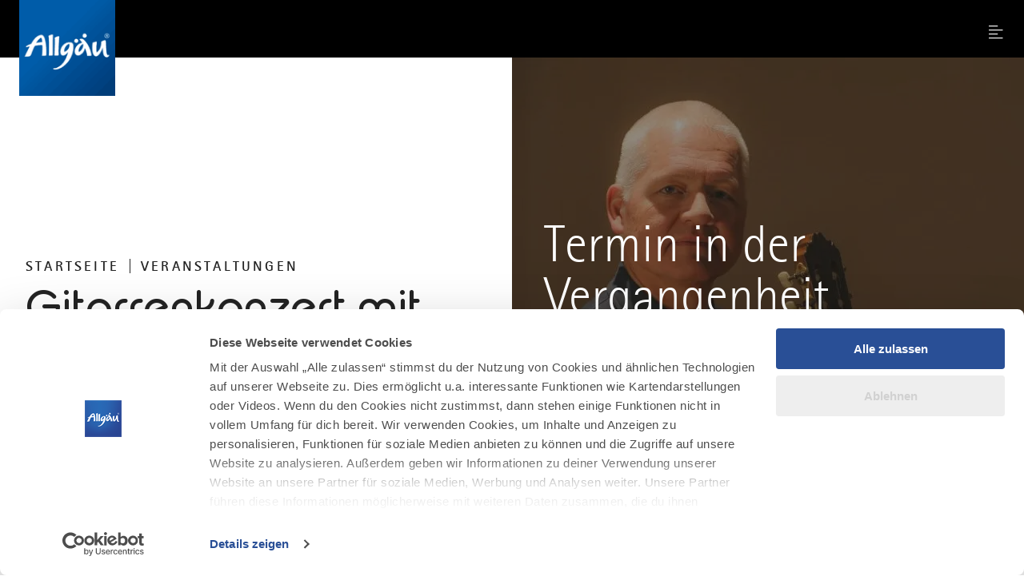

--- FILE ---
content_type: text/html; charset=utf-8
request_url: https://www.allgaeu.de/veranstaltungen/gitarrenkonzert-mit-stephan-stiens
body_size: 17512
content:
<!DOCTYPE html><html dir="ltr" lang="de-DE" class="project-allgaeu" data-type="5200"><head><meta charset="utf-8"><!--
This website is powered by TYPO3 - inspiring people to share!
TYPO3 is a free open source Content Management Framework initially created by Kasper Skaarhoj and licensed under GNU/GPL.
TYPO3 is copyright 1998-2025 of Kasper Skaarhoj. Extensions are copyright of their respective owners.
Information and contribution at https://typo3.org/
--><title>Gitarrenkonzert mit Stephan Stiens - Allgäu</title><meta property="og:title" content="Gitarrenkonzert mit Stephan Stiens"><meta property="og:description" content="Bach Kontraste mit Stephan Stiens mit Werken von Giuliani, Antonio Jose und J.S. Bach in der Rokokokirche St. Ulrich."><meta property="og:image" content="https://www.allgaeu.de/images/AVB42CuobMQ/g:ce/aHR0cHM6Ly9pbXhwbGF0Zm9ybS1jdXN0LWFsZy5mc24xLnlvdXItb2JqZWN0c3RvcmFnZS5jb20vbWVkaWEvc3RpZW5zLWdpdGFycmVua29uemVydC1rbGVpbi5qcGc"><meta property="og:image:url" content="https://www.allgaeu.de/images/AVB42CuobMQ/g:ce/aHR0cHM6Ly9pbXhwbGF0Zm9ybS1jdXN0LWFsZy5mc24xLnlvdXItb2JqZWN0c3RvcmFnZS5jb20vbWVkaWEvc3RpZW5zLWdpdGFycmVua29uemVydC1rbGVpbi5qcGc"><meta name="generator" content="TYPO3 CMS"><meta name="description" content="Bach Kontraste mit Stephan Stiens mit Werken von Giuliani, Antonio Jose und J.S. Bach in der Rokokokirche St. Ulrich."><meta name="viewport" content="width=device-width, initial-scale=1, shrink-to-fit=no"><meta name="twitter:card" content="summary_large_image"><meta name="twitter:title" content="Gitarrenkonzert mit Stephan Stiens"><meta name="twitter:description" content="Bach Kontraste mit Stephan Stiens mit Werken von Giuliani, Antonio Jose und J.S. Bach in der Rokokokirche St. Ulrich."><meta name="twitter:image" content="https://www.allgaeu.de/images/AVB42CuobMQ/g:ce/aHR0cHM6Ly9pbXhwbGF0Zm9ybS1jdXN0LWFsZy5mc24xLnlvdXItb2JqZWN0c3RvcmFnZS5jb20vbWVkaWEvc3RpZW5zLWdpdGFycmVua29uemVydC1rbGVpbi5qcGc"><link rel="stylesheet" href="https://www.allgaeu.de/typo3temp/assets/css/022290a5db179185be22b7296a59c01a.css?1763022777" media="all"><link rel="stylesheet" href="https://www.allgaeu.de/typo3conf/ext/site_allgaeu/Resources/Public/Branding/allgaeu/variables.css?1763022574" media="all"><link rel="stylesheet" href="https://www.allgaeu.de/typo3conf/ext/site_allgaeu/Resources/Public/Branding/allgaeu/icons.css?1763022574" media="all"><link rel="stylesheet" href="https://www.allgaeu.de/typo3conf/ext/site_allgaeu/Resources/Public/Distribution/Bundle.css?1763022711" media="all"><!-- Google Tag Manager (Allgaeu)--><script>
window.aGTM=window.aGTM||{c:{},d:{},f:{},n:{}},aGTM.f.propset=function(e,t,a){e[t]=e[t]||a},aGTM.f.objinit=function(){[[aGTM.d,"version","1.2"],[aGTM.d,"f",[]],[aGTM.d,"config",!1],[aGTM.d,"init",!1],[aGTM.d,"dom_ready",!1],[aGTM.d,"page_ready",!1],[aGTM.d,"is_iframe",window.self!==window.top],[aGTM.d,"ev_fct_ctr",0],[aGTM.d,"timer",{}],[aGTM.d,"error_counter",0],[aGTM.d,"errors",[]],[aGTM.d,"dl",[]],[aGTM.d,"iframe",{counter:{events:0},origin:"",ifListen:!1,topListen:!1,handshake:!1,timer:null}],[aGTM.f,"tl",{}],[aGTM.f,"dl",{}],[aGTM.f,"pl",{}],[aGTM,"l",[]],[aGTM.n,"ck","cookie"],[aGTM.n,"tm","googletagmanager"],[aGTM.n,"ta","tagassistant.google"]].forEach((function(e){aGTM.f.propset(e[0],e[1],e[2])}))},aGTM.f.objinit(),aGTM.f.log=function(e,t){var a="object"==typeof t&&t?JSON.parse(JSON.stringify(t)):t;aGTM.l.push({id:e,timestamp:(new Date).getTime(),obj:a})},aGTM.f.strclean=function(e){return void 0===e||"object"==typeof e&&!e?"":("string"!=typeof e&&(e=e.toString()),e.replace(/[^a-zÃ¤Ã¶Ã¼ÃŸA-ZÃ„Ã–Ãœ0-9_-]/g,""))},aGTM.f.an=function(e,t,a,n){e[t]=a.hasOwnProperty(t)?a[t]:n},aGTM.f.config=function(e){if(aGTM.d.config)"function"==typeof aGTM.f.log&&aGTM.f.log("e1",aGTM.c);else{if(aGTM.f.an(aGTM.c,"debug",e,!1),aGTM.f.an(aGTM.c,"path",e,""),aGTM.f.an(aGTM.c,"file",e,"aGTM.js"),aGTM.f.an(aGTM.c,"cmp",e,""),aGTM.c.min="boolean"!=typeof e.min||e.min,aGTM.f.an(aGTM.c,"nonce",e,""),aGTM.f.an(aGTM.c,"iframeSupport",e,!1),aGTM.f.an(aGTM.c,"useListener",e,!1),aGTM.f.an(aGTM.c,"gtmID",e,""),e.gtm)for(var t in e.gtm)e.gtm.hasOwnProperty(t)&&(aGTM.c.gtmID=aGTM.c.gtmID||t,aGTM.c.gtm=aGTM.c.gtm||{},aGTM.c.gtm[t]=e.gtm[t]||{},aGTM.f.an(aGTM.c.gtm[t],"noConsent",e.gtm[t],!1),aGTM.f.an(aGTM.c.gtm[t],"env",e.gtm[t],""),aGTM.f.an(aGTM.c.gtm[t],"idParam",e.gtm[t],""),aGTM.f.an(aGTM.c.gtm[t],"gtmURL",e.gtm[t],""),aGTM.f.an(aGTM.c.gtm[t],"gtmJS",e.gtm[t],""));aGTM.f.an(aGTM.c,"gdl",e,"dataLayer"),aGTM.f.an(aGTM.c,"gtmPurposes",e,""),aGTM.f.an(aGTM.c,"gtmServices",e,""),aGTM.f.an(aGTM.c,"gtmVendors",e,""),aGTM.f.an(aGTM.c,"gtmAttr",e,null),aGTM.f.an(aGTM.c,"dlSet",e,{}),aGTM.c.dlStateEvents="boolean"==typeof e.dlStateEvents&&e.dlStateEvents,aGTM.c.vPageview="boolean"==typeof e.vPageview&&e.vPageview,aGTM.c.sendConsentEvent="boolean"==typeof e.sendConsentEvent&&e.sendConsentEvent,e.consent=e.consent||{},aGTM.c.consent=aGTM.c.consent||e.consent,aGTM.f.an(aGTM.c.consent,"hasResponse",e.consent,!1),aGTM.f.an(aGTM.c.consent,"feedback",e.consent,""),aGTM.f.an(aGTM.c.consent,"purposes",e.consent,""),aGTM.f.an(aGTM.c.consent,"services",e.consent,""),aGTM.f.an(aGTM.c.consent,"vendors",e.consent,""),aGTM.f.an(aGTM.c.consent,"consent_id",e.consent,""),window[aGTM.c.gdl]=window[aGTM.c.gdl]||[],aGTM.d.consent=aGTM.d.consent||JSON.parse(JSON.stringify(aGTM.c.consent)),aGTM.d.consent.gtmConsent=!1,aGTM.d.config=!0,aGTM.d.gtmLoaded=[],"function"==typeof aGTM.f.log&&aGTM.f.log("m1",aGTM.c)}},aGTM.f.load_cc=function(e,t){var a=document.createElement("script"),n=aGTM.c.path||"";n.length>0&&"/"!==n.charAt(n.length-1)&&(n+="/");var o="cmp/cc_"+aGTM.f.strclean(e)+(aGTM.c.min?".min":"")+".js";a.src=n+o,aGTM.c.nonce&&(a.nonce=aGTM.c.nonce),a.onreadystatechange=a.onload=function(){a.readyState&&!/loaded|complete/.test(a.readyState)||"function"==typeof t&&t()},a.async=!0,document.head.appendChild(a)},aGTM.f.chelp=function(e,t){var a=!0;return e&&t&&e.split(",").forEach((function(e){t.indexOf(","+e.trim()+",")<0&&(a=!1)})),a},aGTM.f.evalCons=function(e,t){var isConsentGiven=function(e,t){return e.every((function(e){return t.indexOf(","+e+",")>=0}))},a=!e.purposes.length||isConsentGiven(e.purposes,t.purposes),n=!e.services.length||isConsentGiven(e.services,t.services),o=!e.vendors.length||isConsentGiven(e.vendors,t.vendors);return a&&n&&o},aGTM.f.run_cc=function(e){return aGTM.d.config?"string"!=typeof e||"init"!==e&&"update"!==e?(aGTM.f.log("e5",{action:e}),!1):"function"!=typeof aGTM.f.consent_check?(aGTM.f.log("e14",{action:e}),!1):aGTM.f.consent_check(e)?(window[aGTM.c.gdl]=window[aGTM.c.gdl]||[],aGTM.f.chelp(aGTM.c.gtmPurposes,aGTM.d.consent.purposes)&&aGTM.f.chelp(aGTM.c.gtmServices,aGTM.d.consent.services)&&aGTM.f.chelp(aGTM.c.gtmVendors,aGTM.d.consent.vendors)?aGTM.d.consent.gtmConsent=!0:aGTM.d.consent.gtmConsent="boolean"==typeof aGTM.d.consent.blocked&&aGTM.d.consent.blocked,"update"==e&&(aGTM.d.init||aGTM.f.inject(),window[aGTM.c.gdl].push({event:"aGTM_consent_update",aGTMts:(new Date).getTime(),aGTMconsent:aGTM.d.consent?JSON.parse(JSON.stringify(aGTM.d.consent)):{}})),"function"==typeof aGTM.f.consent_callback&&aGTM.f.consent_callback(e),aGTM.f.log("m3",aGTM.d.consent),!0):(aGTM.f.log("m8",null),!1):(aGTM.f.log("e4",null),!1)},aGTM.f.call_cc=function(){return!("function"!=typeof aGTM.f.run_cc||!aGTM.f.run_cc("init"))&&(void 0!==aGTM.d.timer.consent&&(clearInterval(aGTM.d.timer.consent),delete aGTM.d.timer.consent),!!aGTM.d.init||aGTM.f.inject())},"function"!=typeof aGTM.f.consent_listener&&(aGTM.f.consent_listener=function(){aGTM.c.useListener||(aGTM.d.timer.consent=setInterval(aGTM.f.call_cc,1e3))}),aGTM.f.gc=function(e){var t=new RegExp(e+"=([^;]+)"),a=null;try{var n=document,o=t.exec(n[aGTM.n.ck]);o&&o.length>1&&(a=decodeURIComponent(o[1]))}catch(e){}return a},aGTM.f.sc=function(e,t){if("string"==typeof e&&e&&t)try{document[aGTM.n.ck]=e+"="+t+"; Secure; SameSite=Lax; path=/"}catch(e){}},aGTM.f.urlParam=function(e,t){var a=new RegExp("[?&]"+e+"(=([^&#]*)|&|#|$)").exec(t);return a&&a[2]?decodeURIComponent(a[2].replace(/\+/g," ")):null},aGTM.f.optout=function(){var e=!1,t=aGTM.f.urlParam("aGTMoptout",window.location.href);if(t&&"0"!==t)aGTM.f.sc("aGTMoptout","1"),e=!0;else if("0"===t)aGTM.f.sc("aGTMoptout","0");else{var a=aGTM.f.gc("aGTMoptout");a&&"0"!==a&&(e=!0)}if(e){for(var n in aGTM)aGTM.hasOwnProperty(n)&&"f"!==n&&delete aGTM[n];return aGTM.f.objinit(),"function"==typeof aGTM.f.optout_callback&&aGTM.f.optout_callback(),!0}return!1},aGTM.f.aGTM_event=function(e){"object"!=typeof aGTM.d.consent&&(aGTM.d.consent=null),e||(e="aGTM_event");var t={event:e,aGTMts:(new Date).getTime(),aGTMconsent:aGTM.d.consent?JSON.parse(JSON.stringify(aGTM.d.consent)):{}};return"aGTM_ready"==e&&(t.aGTM={version:aGTM.d.version,is_iframe:aGTM.d.is_iframe,hastyEvents:aGTM.d.f,errors:aGTM.d.errors}),t},aGTM.f.gtm_load=function(e,t,a,n,o,r){if(aGTM.d.config){if("object"!=typeof aGTM.d.gtmLoaded&&(aGTM.d.gtmLoaded=[]),aGTM.d.gtmLoaded.length<1&&(window[aGTM.c.gdl].push(aGTM.f.aGTM_event("aGTM_ready")),a&&window[aGTM.c.gdl].push({event:"gtm.js","gtm.start":(new Date).getTime()}),aGTM.c.vPageview&&window[aGTM.c.gdl].push({event:"vPageview",aGTMts:(new Date).getTime()})),aGTM.d.consentEvent_fired="boolean"==typeof aGTM.d.consentEvent_fired&&aGTM.d.consentEvent_fired,aGTM.c.sendConsentEvent&&!aGTM.d.consentEvent_fired&&"object"==typeof aGTM.d.consent&&aGTM.d.consent.hasResponse&&(window[aGTM.c.gdl].push(aGTM.f.aGTM_event("aGTM_consent")),aGTM.d.consentEvent_fired=!0),a){n||(n="id");var i=!1,c=aGTM.f.gc("aGTMdebug");if(c&&parseInt(c)>0&&(i=!0),!i){var f=new URL(document.location.href);aGTM.f.urlParam("gtm_debug",f)&&(i=!0)}if(!i&&document.referrer)(f=new URL(document.referrer)).hostname==aGTM.n.ta+".com"&&(i=!0);!c&&i&&aGTM.f.sc("aGTMdebug","1");var s=t.createElement("script");if(s.id="aGTM_tm_"+a,s.async=!0,"object"==typeof aGTM.c.gtmAttr)for(var T in aGTM.c.gtmAttr)s.setAttribute(T,aGTM.c.gtmAttr[T]);if(aGTM.c.nonce&&(s.nonce=aGTM.c.nonce),r.gtmJS&&!i)s.innerHTML=atob(r.gtmJS);else{var M=r.gtmURL||"https://www."+aGTM.n.tm+".com/gtm.js",G=r.env||"";s.src=M+"?"+n+"="+a+"&l="+o+G}var d=t.getElementsByTagName("script")[0];d.parentNode.insertBefore(s,d),aGTM.d.gtmLoaded.push(a||"no_gtm_id")}}else aGTM.f.log("e7",null)},aGTM.f.domready=function(e){var t=!1;aGTM.f.vOb(e)||(e={},t=!0),e.event||(e.event="vDOMready"),aGTM.d.dom_ready&&t||(!aGTM.c.dlStateEvents&&t||aGTM.f.fire(e),t&&(aGTM.d.dom_ready=!0))},aGTM.f.pageready=function(e){var t=!1;aGTM.f.vOb(e)||(e={},t=!0),e.event||(e.event="vPAGEready"),aGTM.d.page_ready&&t||(!aGTM.c.dlStateEvents&&t||aGTM.f.fire(e),t&&(aGTM.d.page_ready=!0))},aGTM.f.initGTM=function(e){if("object"==typeof aGTM.c.gtm&&aGTM.c.gtm){var t=0;for(var a in aGTM.c.gtm)t++,aGTM.c.gtm.hasOwnProperty(a)&&("boolean"!=typeof aGTM.c.gtm[a].hasLoaded&&(aGTM.c.gtm[a].hasLoaded=!1),aGTM.c.gtm[a].hasLoaded||e&&!aGTM.c.gtm[a].noConsent||(aGTM.f.gtm_load(window,document,a,aGTM.c.gtm[a].idParam?aGTM.c.gtm[a].idParam:"",aGTM.c.gdl,aGTM.c.gtm[a]),aGTM.c.gtm[a].hasLoaded=!0));t||aGTM.f.gtm_load(window,document,"",aGTM.c.gtm[a].idParam?aGTM.c.gtm[a].idParam:"",aGTM.c.gdl,null)}},aGTM.f.chkDPready=function(){var e=document.readyState;"interactive"===e||"complete"===e?aGTM.f.domready(null):aGTM.f.evLstn(document,"DOMContentLoaded",aGTM.f.domready),"complete"===e?aGTM.f.pageready(null):aGTM.f.evLstn(window,"load",aGTM.f.pageready)},aGTM.f.inject=function(){if(!aGTM.d.config)return aGTM.f.log("e8",null),!1;if("object"!=typeof aGTM.d.consent||"boolean"!=typeof aGTM.d.consent.hasResponse||!aGTM.d.consent.hasResponse)return aGTM.f.log("e13",null),!1;aGTM.d.init||((window[aGTM.c.gdl]||[]).forEach((function(e,t){if(!e.aGTMchk){e.aGTMdl=!0;var a=JSON.parse(JSON.stringify(e));void 0!==a["gtm.uniqueEventId"]&&delete a["gtm.uniqueEventId"],aGTM.d.f.push(a)}})),aGTM.d.consent.gtmConsent&&(aGTM.f.initGTM(!1),aGTM.d.init=!0),aGTM.d.init&&aGTM.f.chkDPready());return"function"==typeof aGTM.f.inject_callback&&aGTM.f.inject_callback(),aGTM.f.log("m6",null),!0},aGTM.f.iFrameFire=function(e){"object"==typeof e&&e&&(aGTM.d.is_iframe&&"string"==typeof e.event&&/^(aGTM|gtm\.|vDOMready|vPAGEready)/.test(e.event)?window[aGTM.c.gdl].push(e):(e.aGTM_source="iFrame "+document.location.hostname,aGTM.d.iframe.counter.events++,e.ifEvCtr=aGTM.d.iframe.counter.events,"string"==typeof e.event&&e.event&&(aGTM.d.iframe.counter[e.event]=aGTM.d.iframe.counter[e.event]||0,aGTM.d.iframe.counter[e.event]++,e["ifEvCtr_"+e.event]=aGTM.d.iframe.counter[e.event]),e.aGTMts&&delete e.aGTMts,e.aGTMparams&&delete e.aGTMparams,aGTM.d.iframe.origin?window.top.postMessage(e,aGTM.d.iframe.origin):aGTM.d.f.queue.push(e)))},aGTM.f.ifHandshake=function(){if(!aGTM.d.is_iframe&&!aGTM.d.iframe.handshake){var e=document.getElementsByTagName("iframe");if(!e.length)return;for(var t=0;t<e.length;t++){var a=e[t];a&&a.contentWindow&&a.contentWindow.postMessage&&a.contentWindow.postMessage("aGTM_Top2iFrame Handshake","*")}aGTM.d.iframe.handshake=!0}},aGTM.f.ifHSlisten=function(e){if(aGTM.d.is_iframe&&"string"==typeof e.data&&"aGTM_Top2iFrame Handshake"==e.data)for(aGTM.d.iframe.origin=e.origin,aGTM.d.iframe.ifListen=!1,window.removeEventListener("message",aGTM.f.ifHSlisten,!1);aGTM.d.f.length;){var t=aGTM.d.f.shift();aGTM.f.iFrameFire(t)}},aGTM.f.vOb=function(e){return"object"==typeof e&&null!==e},aGTM.f.vSt=function(e){var t=Array.isArray(e)?e:"string"==typeof e?[e]:[];return 0!==t.length&&t.every((function(e){return"string"==typeof e&&""!==e}))},aGTM.f.evLstn=function(e,t,a){if("window"===e&&(e=window),"document"===e&&(e=document),"object"==typeof e&&e&&"string"==typeof t&&"function"==typeof a)try{"message"==t?aGTM.d.iframe.topListen||aGTM.d.is_iframe||(aGTM.d.iframe.topListen=!0,e.addEventListener(t,(function(e){a(void 0!==e.data?e.data:null,"string"==typeof e.origin?e.origin:"")}))):e.addEventListener(t,a)}catch(n){aGTM.f.log("e12",{error:n,el:e,ev:t,fct:a})}else aGTM.f.log("e11",{el:e,ev:t,fct:a})},aGTM.f.rmLstn=function(e,t,a){"window"===e&&(e=window),"document"===e&&(e=document);try{e.removeEventListener(t,a)}catch(e){}},aGTM.f.getVal=function(e,t){if(aGTM.f.vSt([e,t])&&t.match(/[a-z]+/i)&&("p"!=e||"object"==typeof performance&&performance))switch(e){case"w":return aGTM.f.vOb(window[t])?JSON.parse(JSON.stringify(window[t])):window[t];case"n":return aGTM.f.vOb(navigator[t])?JSON.parse(JSON.stringify(navigator[t])):navigator[t];case"d":return document[t];case"l":return document.location[t];case"h":return document.head[t];case"b":return document.body[t];case"s":return document.getElementsByTagName("html")[0].scrollTop||0;case"m":return window.screen[t];case"c":return window.google_tag_data&&window.google_tag_data.ics?JSON.parse(JSON.stringify(window.google_tag_data.ics)):null;case"p":return"now"==t?performance.now():performance[t];default:return}},aGTM.f.getNodeAttr=function(e,t){var a=document.querySelector(e);return a?a.getAttribute(t):null},aGTM.f.newNode=function(e,t,a){if(aGTM.f.vSt([e,t])&&"object"==typeof a){var n=document.createElement(e),o=document.querySelector(t);if(o){for(var r in a)if(a.hasOwnProperty(r)){var i=r.split(".");1===i.length?n.setAttribute(r,a[r]):(n[i[0]]||(n[i[0]]={}),n[i[0]][i[1]]=a[r])}o.appendChild(n)}}},aGTM.f.delNode=function(e){if(aGTM.f.vSt(e)){var t=document.querySelector(e);t&&t.parentNode.removeChild(t)}},aGTM.f.pageinfo=function(e){var t=0,a=0;if((e=e||{}).countWords&&function getText(e){if(3===e.nodeType)t+=e.textContent.trim().split(/\s+/).length;else if(1===e.nodeType&&!/^(script|style|noscript)$/i.test(e.tagName))for(var a=0;a<e.childNodes.length;a++)getText(e.childNodes[a])}(document.body),e.countImages)for(var n=document.getElementsByTagName("img"),o=0;o<n.length;o++)n[o].naturalWidth>250&&n[o].naturalHeight>250&&a++;return{words:t,images:a}},aGTM.f.cpLst=function(e,t,a){try{e.addEventListener(t,(function(e){var t;window.getSelection&&(t=window.getSelection().toString())&&a(t)}))}catch(t){aGTM.f.log("e12",{element:e,error:t})}},aGTM.f.elLst=function(e,t,a){try{e.addEventListener(t,(function(e){for(var t=this.tagName.toLowerCase(),n="",o="",r=null,i=null,c=0,f=this;f&&f.parentElement;)f=f.parentElement,!n&&f.id&&(n=("string"==typeof f.nodeName?f.nodeName.toLowerCase()+":":"")+f.id),!o&&f.getAttribute("class")&&(o=("string"==typeof f.nodeName?f.nodeName.toLowerCase()+":":"")+f.getAttribute("class"));if("input"===t||"select"===t||"textarea"===t){for(f=this;f&&f.parentElement&&"form"!==f.tagName.toLowerCase();)f=f.parentElement;"form"===f.tagName.toLowerCase()&&(r={id:f.id,class:f.getAttribute("class"),name:f.getAttribute("name"),action:f.action,elements:f.elements.length},i=Array.prototype.indexOf.call(f.elements,this)+1)}"object"==typeof this.elements&&"number"==typeof this.elements.length&&(c=this.elements.length);var s={tagName:t,target:this.target||"",parentID:n,parentClass:o,id:this.id||"",name:this.getAttribute("name")||"",class:this.getAttribute("class")||"",href:this.href||"",src:this.src||"",action:this.action||"",type:this.type||"",elements:c,position:i,form:r,html:this.outerHTML?this.outerHTML.toString():"",text:this.outerText?this.outerText.toString():""};s.html.length>512&&(s.html=s.html.slice(0,509)+"..."),s.text.length>512&&(s.text=s.text.slice(0,509)+"..."),a(s)}))}catch(t){aGTM.f.log("e12",{element:e,error:t})}},aGTM.f.addElLst=function(e,t,a){if(aGTM.f.vSt([e,t])&&"function"==typeof a){var n=document.querySelectorAll(e);aGTM.f.vOb(n)&&0!=n.length&&n.forEach((function(e){if("copy"===t)aGTM.f.cpLst(e,t,a);else aGTM.f.elLst(e,t,a)}))}},aGTM.f.observer=function(e,t,a){if(aGTM.f.vSt([e,t])&&"function"==typeof a){new MutationObserver((function(n){n.forEach((function(n){"childList"===n.type&&n.addedNodes.length&&Array.prototype.forEach.call(n.addedNodes,(function(n){if(1===n.nodeType&&"string"==typeof n.tagName&&n.tagName.toLowerCase()===e.toLowerCase()&&aGTM.f.elLst(n,t,a),1===n.nodeType&&n.querySelectorAll){var o=n.querySelectorAll(e.toLowerCase());Array.prototype.forEach.call(o,(function(e){aGTM.f.elLst(e,t,a)}))}}))}))})).observe(document.body,{childList:!0,subtree:!0,attributes:!1})}},aGTM.f.rTest=function(e,t){return aGTM.f.vSt([e,t])&&new RegExp(t,"i").test(e)},aGTM.f.rMatch=function(e,t){return e.match(new RegExp(t))},aGTM.f.rReplace=function(e,t,a){return aGTM.f.vSt([e,t,a])?e.replace(new RegExp(t,"gi"),a):e},aGTM.f.isIFrame=function(){return window.self!==window.top},aGTM.f.jserrors=function(){aGTM.f.evLstn(window,"error",(function(e){if(null!==e){var t="string"==typeof e.message?e.message:"",a="string"==typeof e.filename?e.filename:"";if("script error."==t.toLowerCase()){if(!a)return;t=t.replace(".",":")+" error from other domain."}a&&(t+=" | file: "+a);var n=aGTM.f.strclean(e.lineno);"0"==n&&(n=""),n&&(t+=" | line: "+n);var o=aGTM.f.strclean(e.colno);"0"==o&&(o=""),o&&(t+=" | col: "+o),aGTM.d.errors.push(t);var r="";try{r=navigator.appCodeName+" | "+navigator.appName+" | "+navigator.appVersion+" | "+navigator.platform}catch(e){}if(aGTM.d.error_counter++>=100)return;aGTM.d.error_counter<=5&&aGTM.f.fire({event:"exception",errmsg:t,browser:r,errtype:"JS Error",timestamp:(new Date).getTime(),errct:aGTM.d.error_counter,eventModel:null})}}))},aGTM.f.timerfkt=function(e){var t=JSON.parse(JSON.stringify(e));t.timer_ms=1*t.timer_ms,t.timer_ct++,t.timer_tm=t.timer_ms*t.timer_ct,t.timer_sc=parseFloat((t.timer_tm/1e3).toFixed(3)),t.event=t.event||"timer",-1!==t.event.indexOf("[s]")&&(t.event=t.event.replace("[s]",t.timer_sc.toString())),t.eventModel=null,aGTM.f.fire(t)},aGTM.f.timer=function(e,t,a,n,o){e||"object"!=typeof a||"string"!=typeof a.event||(e=a.event),e=e||"timer",e+="_"+(new Date).getTime().toString()+"_"+Math.floor(999999*Math.random()+1).toString(),aGTM.f.stoptimer(e);var r="object"==typeof a?JSON.parse(JSON.stringify(a)):{};r.timer_nm=e,r.timer_ms=n,r.timer_rp=o,r.timer_ct=0,r.id=1===r.timer_rp?setTimeout((function(){t?t(r):aGTM.f.timerfkt(r)}),n):setInterval((function(){t?t(r):aGTM.f.timerfkt(r),r.timer_ct++,r.timer_rp>0&&r.timer_ct>=r.timer_rp&&aGTM.f.stoptimer(r.timer_nm)}),n),aGTM.d.timer[e]=r},aGTM.f.stoptimer=function(e){if("object"!=typeof aGTM.d.timer&&(aGTM.d.timer={}),"object"==typeof aGTM.d.timer[e]){var t=aGTM.d.timer[e];t.timer_rp?clearInterval(t.id):clearTimeout(t.id),delete aGTM.d.timer[e]}},aGTM.f.init=function(){!aGTM.c.debug&&aGTM.f.optout()||(aGTM.f.config(aGTM.c),aGTM.c.iframeSupport&&aGTM.d.is_iframe?(aGTM.d.consent.gtmConsent=!0,aGTM.d.consent.hasResponse=!0,aGTM.d.consent.feedback="Page is iFrame",aGTM.d.iframe.ifListen||(aGTM.d.iframe.ifListen=!0,window.addEventListener("message",aGTM.f.ifHSlisten)),aGTM.d.init||aGTM.f.inject()):"string"==typeof aGTM.c.cmp&&aGTM.c.cmp?"none"==aGTM.c.cmp?(aGTM.d.consent={gtmConsent:!0,hasResponse:!0,feedback:"No Consent Check configured"},aGTM.f.inject()):(aGTM.f.load_cc(aGTM.c.cmp,aGTM.f.consent_listener),aGTM.f.initGTM(!0)):(aGTM.f.consent_listener(),aGTM.f.initGTM(!0)),aGTM.f.jserrors())},aGTM.f.fire=function(e){if("object"==typeof e){var t=JSON.parse(JSON.stringify(e));if(!("number"==typeof t.aGTMts||"object"==typeof t.eventModel&&t.eventModel||"string"!=typeof t.event&&"string"==typeof t.type&&"object"==typeof t.flags&&"boolean"==typeof t.flags.enableUntaggedPageReporting&&t.flags.enableUntaggedPageReporting)){if(t.aGTMts=Date.now(),t.eventModel=null,aGTM.c.consent_events&&"string"==typeof t.event&&aGTM.c.consent_events.indexOf(","+t.event+",")>=0)if("object"==typeof aGTM.c.consent_event_attr[t.event])for(var a in aGTM.c.consent_event_attr[t.event])void 0!==t[a]&&(aGTM.c.consent_event_attr[t.event][a]&&t[a]!=aGTM.c.consent_event_attr[t.event][a]||aGTM.f.run_cc("update"));else aGTM.f.run_cc("update");if(aGTM.c.dlSet&&"object"==typeof google_tag_manager&&"object"==typeof google_tag_manager[aGTM.c.gtmID]&&Object.keys(aGTM.c.dlSet).forEach((function(e){var a=aGTM.c.dlSet[e],n=google_tag_manager[aGTM.c.gtmID][aGTM.c.gdl].get(a);void 0!==n&&(t[e]=n)})),("object"!=typeof aGTM.d.consent||!aGTM.d.consent.hasResponse||!aGTM.d.consent.gtmConsent)&&("string"!=typeof t.event||0!==t.event.indexOf("aGTM"))||aGTM.c.iframeSupport&&aGTM.d.is_iframe&&!aGTM.d.iframe.origin)return delete t.aGTMts,delete t.eventModel,void aGTM.d.f.push(JSON.parse(JSON.stringify(t)));(aGTM.d.consent.gtmConsent||"string"==typeof t.event&&0===t.event.indexOf("aGTM"))&&("string"==typeof t.event&&0===t.event.indexOf("aGTM")||(delete t["gtm.uniqueEventId"],delete t.aGTMparams,t.aGTMparams=JSON.parse(JSON.stringify(t))),aGTM.d.dl.push(t),aGTM.c.iframeSupport&&aGTM.d.is_iframe&&"string"==typeof t.event?aGTM.f.iFrameFire(t):window[aGTM.c.gdl].push(t)),"function"==typeof aGTM.f.fire_callback&&aGTM.d.init&&aGTM.f.fire_callback(t),aGTM.f.log("m7",t)}}else aGTM.f.log("e9",{o:typeof e})};
aGTM.f.consent_check=function(n){if("string"!=typeof n||"init"!=n&&"update"!=n)return"function"==typeof aGTM.f.log&&aGTM.f.log("e10",{action:n}),!1;if(aGTM.d.consent=aGTM.d.consent||{},"init"==n&&aGTM.d.consent.hasResponse)return!0;if("object"!=typeof Cookiebot)return!1;var e=Cookiebot;if("boolean"!=typeof e.hasResponse||"object"!=typeof e.consent)return!1;if(!e.hasResponse)return!1;var o=aGTM.c.purposes?aGTM.c.purposes.split(","):[],t=0,a=0;for(k in e.consent)"stamp"!=k&&"method"!=k&&"boolean"==typeof e.consent[k]&&(a++,e.consent[k]&&(t++,o.push(k)));aGTM.d.consent.purposes=o.length>0?","+o.join(",")+",":"";var s="Consent available";return 0==a?s="No purposes available":t<a?s="Consent (partially or full) declined":t>=a&&(s="Consent accepted"),aGTM.d.consent.feedback=s,"string"==typeof e.consentID&&(aGTM.d.consent.consent_id=e.consentID),aGTM.d.consent.hasResponse=!0,"function"==typeof aGTM.f.log&&aGTM.f.log("m2",JSON.parse(JSON.stringify(aGTM.d.consent))),!0};
aGTM.f.config({
gtm: { 'GTM-NLHRFWZ': {} }
,gtmPusposes: 'statistics'
});
aGTM.f.init();
</script><!-- End Google Tag Manager --><script data-cookieconsent="ignore">
window.dataLayer = window.dataLayer || [];
function gtag() {
dataLayer.push(arguments);
}
gtag("consent", "default", {
ad_personalization: "denied",
ad_storage: "denied",
ad_user_data: "denied",
analytics_storage: "denied",
functionality_storage: "denied",
personalization_storage: "denied",
security_storage: "granted",
wait_for_update: 500,
});
gtag("set", "ads_data_redaction", true);
gtag("set", "url_passthrough", true);
</script><script id="Cookiebot" src="https://consent.cookiebot.com/uc.js" data-cbid="19576cff-33bf-489f-9e57-1d0b2834ba4c" data-blockingmode="auto" type="text/javascript"></script><link rel="apple-touch-icon" sizes="180x180" href="https://www.allgaeu.de/typo3conf/ext/site_allgaeu/Resources/Public/Images/Favicon/allgaeu/apple-touch-icon.png"><link rel="icon" type="image/png" sizes="32x32" href="https://www.allgaeu.de/typo3conf/ext/site_allgaeu/Resources/Public/Images/Favicon/allgaeu/favicon-32x32.png"><link rel="icon" type="image/png" sizes="16x16" href="https://www.allgaeu.de/typo3conf/ext/site_allgaeu/Resources/Public/Images/Favicon/allgaeu/favicon-16x16.png"><link rel="manifest" href="https://www.allgaeu.de/typo3conf/ext/site_allgaeu/Resources/Public/Images/Favicon/allgaeu/site.webmanifest"><link rel="mask-icon" href="https://www.allgaeu.de/typo3conf/ext/site_allgaeu/Resources/Public/Images/Favicon/allgaeu/safari-pinned-tab.svg" color="#5bbad5"><link rel="shortcut icon" href="https://www.allgaeu.de/typo3conf/ext/site_allgaeu/Resources/Public/Images/Favicon/allgaeu/favicon.ico"><meta name="msapplication-TileColor" content="#da532c"><meta name="msapplication-config" content="https://www.allgaeu.de/typo3conf/ext/site_allgaeu/Resources/Public/Images/Favicon/allgaeu/browserconfig.xml"><meta name="theme-color" content="#ffffff"><link rel="canonical" href="https://www.allgaeu.de/veranstaltungen/gitarrenkonzert-mit-stephan-stiens"></head><body data-loading-animation-init="auto"><header id="pageHeader"><nav id="jumpNavi" aria-label="Sprungnavigation"><ul><li class="jumpNavi__item"><a href="#pageHeader__nav__search" target="_self" class="jumpNavi__item__link">Zur Suche springen</a></li><li class="jumpNavi__item"><a href="#pageHeader__topNavi" target="_self" class="jumpNavi__item__link">Zur Hauptnavigation springen</a></li><li class="jumpNavi__item"><a href="#mainContent" target="_self" class="jumpNavi__item__link">Zum Seiteninhalt springen</a></li><li class="jumpNavi__item"><a href="#pageFooter" target="_self" class="jumpNavi__item__link">Zum Footer springen</a></li></ul></nav><div id="pageHeader__wrap" class="h-grid"><div class="pageHeader__content h-el-lg-12 h-el-md-12 h-el-sm-12 h-el-ty-12"><div class="pageHeader__content"><figure class="pageHeader__logo"><a href="https://www.allgaeu.de/" title="Zurück zur Startseite"><img alt="Allgäu" src="https://www.allgaeu.de/typo3conf/ext/site_allgaeu/Resources/Public/Distribution/Layoutimages/allgaeu.logo.png" width="130" height="130"></a></figure><a class="pageHeader__func__link" href="javascript:void(0);" id="pageHeader__nav__opener"><span class="pageHeader__func__link__icon icon-menu"></span><span class="pageHeader__func__link__text hide">Menu</span></a><div class="pageHeader__navWrap"><nav id="pageHaeader__metaNavi" aria-label="Metanavigation"><ul class="pageHeader__metaNavi__list"><li class="pageHeader__metaNavi__item"><a href="https://www.allgaeu.de/karte" target="" class="pageHeader__metaNavi__link">Interaktive Karte</a></li><li class="pageHeader__metaNavi__item"><a href="https://www.allgaeu.de/kultur/veranstaltungen" target="" class="pageHeader__metaNavi__link">Veranstaltungen</a></li><li class="pageHeader__metaNavi__item"><a href="https://www.allgaeu.de/podcast" target="" class="pageHeader__metaNavi__link">Podcast</a></li><li class="pageHeader__metaNavi__item"><a href="https://www.allgaeueralpen.com" target="_blank" class="pageHeader__metaNavi__link">Blog</a></li><li class="pageHeader__metaNavi__item"><a href="https://b2b.allgaeu.de" target="_blank" class="pageHeader__metaNavi__link">B2B Portal</a></li></ul></nav><nav id="pageHeader__topNavi" aria-label="Hauptnavigation"><ul class="pageHeader__topNavi__list__lvl1" role="menubar" aria-label="Hauptnavigation"><li class="pageHeader__topNavi__item__lvl1" role="none"><a href="https://www.allgaeu.de/draussen" class="pageHeader__topNavi__link__lvl1"
role="menuitem"
aria-haspopup="true"
aria-expanded="false"><span class="pageHeader__topNavi__icon icon-sun"></span><span class="pageHeader__topNavi__text">Draußen sein</span></a><div class="pageHeader__mainNavi_overlay"><nav id="pageHeader__mainNavi"><ul class="pageHeader__mainNavi__list__lvl1" role="menu" aria-label="Draußen sein"><li class="pageHeader__mainNavi__item__lvl1" role="none"><a href="javascript:void(0);" class="pageHeader__mainNavi__link__lvl1 pageHeader__mainnav__lvl1__link--mobile"
role="menuitem"
aria-haspopup="true"
aria-expended="false"><span class="pageHeader__mainNavi__icon icon-sun"></span><span class="pageHeader__mainNavi__text">Draußen sein</span></a><div class="pageHeader__mainNavi__content"><div class="pageHeader__seasonsSwitch"><input type="checkbox" id="toggle-seasons30" value="1"><label for="toggle-seasons30"><span class="fake--left">Sommer</span><span class="fake--right">Winter</span></label></div><div class="pageHeader__mainNavi__contentContainer summer"><ul class="pageHeader__mainNavi__list__lvl2" role="menu" aria-label="Draußen sein im Sommer"><li class="pageHeader__mainNavi__item__lvl2 overall" role="none"><a href="https://www.allgaeu.de/draussen" class="pageHeader__mainNavi__link__lvl2" role="menuitem">
Alles zu "Draußen sein"
</a></li><li class="pageHeader__mainNavi__item__lvl2" role="none"><a href="https://www.allgaeu.de/draussen/wandern" class="pageHeader__mainNavi__link__lvl2"
role="menuitem"
aria-haspopup="true"
aria-expanded="false">
WANDERN
</a><ul class="pageHeader__mainNavi__list__lvl3" role="menu" aria-label=""><li class="pageHeader__mainNavi__item__lvl3" role="none"><a href="https://www.allgaeu.de/draussen/wandern/halbtages-tagestouren" class="pageHeader__mainNavi__link__lvl3" role="menuitem">
Halbtages- und Tagestouren
</a></li><li class="pageHeader__mainNavi__item__lvl3" role="none"><a href="https://www.allgaeu.de/draussen/wandern/wandertrilogie" class="pageHeader__mainNavi__link__lvl3" role="menuitem">
Wandertrilogie Allgäu
</a></li><li class="pageHeader__mainNavi__item__lvl3" role="none"><a href="https://www.allgaeu.de/draussen/wandern/naturerlebniswege" class="pageHeader__mainNavi__link__lvl3" role="menuitem">
Wandern mit Kindern
</a></li><li class="pageHeader__mainNavi__item__lvl3" role="none"><a href="https://www.allgaeu.de/draussen/wandern/fit-und-gesund" class="pageHeader__mainNavi__link__lvl3" role="menuitem">
Fit und gesund
</a></li></ul></li><li class="pageHeader__mainNavi__item__lvl2" role="none"><a href="https://www.allgaeu.de/draussen/rad" class="pageHeader__mainNavi__link__lvl2"
role="menuitem"
aria-haspopup="true"
aria-expanded="false">
RADFAHREN
</a><ul class="pageHeader__mainNavi__list__lvl3" role="menu" aria-label=""><li class="pageHeader__mainNavi__item__lvl3" role="none"><a href="https://www.allgaeu.de/draussen/rad/radrunde" class="pageHeader__mainNavi__link__lvl3" role="menuitem">
Radrunde Allgäu
</a></li><li class="pageHeader__mainNavi__item__lvl3" role="none"><a href="https://www.allgaeu.de/draussen/rad/naturbiken" class="pageHeader__mainNavi__link__lvl3" role="menuitem">
Naturbiken
</a></li><li class="pageHeader__mainNavi__item__lvl3" role="none"><a href="https://www.allgaeu.de/draussen/rad/rennrad" class="pageHeader__mainNavi__link__lvl3" role="menuitem">
Rennrad
</a></li><li class="pageHeader__mainNavi__item__lvl3" role="none"><a href="https://www.allgaeu.de/draussen/rad/gravel" class="pageHeader__mainNavi__link__lvl3" role="menuitem">
Gravel
</a></li><li class="pageHeader__mainNavi__item__lvl3" role="none"><a href="https://www.allgaeu.de/draussen/rad/mountainbiken" class="pageHeader__mainNavi__link__lvl3" role="menuitem">
Mountainbiken
</a></li><li class="pageHeader__mainNavi__item__lvl3" role="none"><a href="https://www.allgaeu.de/draussen/rad/familie" class="pageHeader__mainNavi__link__lvl3" role="menuitem">
Radfahren mit Kindern
</a></li><li class="pageHeader__mainNavi__item__lvl3" role="none"><a href="https://www.allgaeu.de/draussen/rad/illerradweg" class="pageHeader__mainNavi__link__lvl3" role="menuitem">
Iller-Radweg
</a></li><li class="pageHeader__mainNavi__item__lvl3" role="none"><a href="https://www.allgaeu.de/draussen/rad/lechradweg" class="pageHeader__mainNavi__link__lvl3" role="menuitem">
Lechradweg
</a></li><li class="pageHeader__mainNavi__item__lvl3" role="none"><a href="https://www.allgaeu.de/draussen/rad/radgeschichten" class="pageHeader__mainNavi__link__lvl3" role="menuitem">
Radgeschichten
</a></li></ul></li><li class="pageHeader__mainNavi__item__lvl2" role="none"><a href="https://www.allgaeu.de/draussen/natur-erleben" class="pageHeader__mainNavi__link__lvl2"
role="menuitem"
aria-haspopup="true"
aria-expanded="false">
NATUR ERLEBEN
</a><ul class="pageHeader__mainNavi__list__lvl3" role="menu" aria-label=""><li class="pageHeader__mainNavi__item__lvl3" role="none"><a href="https://www.allgaeu.de/draussen/natur-erleben/fairfuehrer" class="pageHeader__mainNavi__link__lvl3" role="menuitem">
Fairführer
</a></li><li class="pageHeader__mainNavi__item__lvl3" role="none"><a href="https://www.allgaeu.de/draussen/natur-erleben/naturerlebnisse" class="pageHeader__mainNavi__link__lvl3" role="menuitem">
Naturerlebnisse
</a></li><li class="pageHeader__mainNavi__item__lvl3" role="none"><a href="https://www.allgaeu.de/draussen/natur-erleben/gamsbeobachtung" class="pageHeader__mainNavi__link__lvl3" role="menuitem">
Gamsbeobachtung
</a></li><li class="pageHeader__mainNavi__item__lvl3" role="none"><a href="https://www.allgaeu.de/draussen/wald" class="pageHeader__mainNavi__link__lvl3" role="menuitem">
Wald erleben
</a></li></ul></li><li class="pageHeader__mainNavi__item__lvl2" role="none"><a href="https://www.allgaeu.de/draussen/sportlich" class="pageHeader__mainNavi__link__lvl2"
role="menuitem"
aria-haspopup="true"
aria-expanded="false">
SPORTLICH
</a><ul class="pageHeader__mainNavi__list__lvl3" role="menu" aria-label=""><li class="pageHeader__mainNavi__item__lvl3" role="none"><a href="https://www.allgaeu.de/draussen/natursport-anbieter" class="pageHeader__mainNavi__link__lvl3" role="menuitem">
Natursport-Anbieter
</a></li><li class="pageHeader__mainNavi__item__lvl3" role="none"><a href="https://www.allgaeu.de/familie/baden" class="pageHeader__mainNavi__link__lvl3" role="menuitem">
Baden und Schwimmen
</a></li><li class="pageHeader__mainNavi__item__lvl3" role="none"><a href="https://www.allgaeu.de/draussen/sportlich/klettern" class="pageHeader__mainNavi__link__lvl3" role="menuitem">
Klettern
</a></li><li class="pageHeader__mainNavi__item__lvl3" role="none"><a href="https://www.allgaeu.de/draussen/sportlich/golf" class="pageHeader__mainNavi__link__lvl3" role="menuitem">
Golfen
</a></li></ul></li><li class="pageHeader__mainNavi__item__lvl2" role="none"><a href="https://www.allgaeu.de/draussen/wandern/bergsportbericht" class="pageHeader__mainNavi__link__lvl2"
role="menuitem"
aria-haspopup="false"
aria-expanded="false">
BERGSPORTBERICHT
</a></li></ul><article class="mainNavi__teaser"><figure class="mainNavi__teaser__figure"><picture><source loading="lazy" srcset="https://www.allgaeu.de/fileadmin/_processed_/5/4/csm_Sarina_Illustration_1b8e4d3a6f.webp" media="(min-width: 0px)" type="image/webp"><source loading="lazy" srcset="https://www.allgaeu.de/fileadmin/_processed_/5/4/csm_Sarina_Illustration_8b888ebcf8.png" media="(min-width: 0px)" type="image/png"><img loading="lazy" src="https://www.allgaeu.de/fileadmin/_processed_/5/4/csm_Sarina_Illustration_98f5a29f4e.png" width="500" alt=""></picture></figure><div class="mainNavi__teaser__text"><div class="mainNavi__teaser__overline"><em>Fit und gesund mit:</em></br>
Sarina Berchtold
</div><h2 class="mainNavi__teaser__title">Tipps für den perfekten Wandertag</h2><a href="https://www.allgaeu.de/draussen/wandern/fit-und-gesund#c7126" class="mainNavi__teaser__link"><span class="hide">Lesen</span></a></div></article></div><div class="pageHeader__mainNavi__contentContainer winter" style="display:none;"><ul class="pageHeader__mainNavi__list__lvl2" role="menu" aria-label="Draußen sein im Winter"><li class="pageHeader__mainNavi__item__lvl2 overall" role="none"><a href="https://www.allgaeu.de/draussen" class="pageHeader__mainNavi__link__lvl2" role="menuitem">
Alles zu "Draußen sein"
</a></li><li class="pageHeader__mainNavi__item__lvl2"><a href="https://www.allgaeu.de/draussen/ski" class="pageHeader__mainNavi__link__lvl2"
role="menuitem"
aria-haspopup="true"
aria-expanded="false">
SKIFAHREN
</a><ul class="pageHeader__mainNavi__list__lvl3" role="menu" aria-label=""><li class="pageHeader__mainNavi__item__lvl3" role="none"><a href="https://www.allgaeu.de/draussen/ski/superschnee" class="pageHeader__mainNavi__link__lvl3" role="menuitem">
Skipass Superschnee
</a></li><li class="pageHeader__mainNavi__item__lvl3" role="none"><a href="https://www.allgaeu.de/draussen/ski/skischulen" class="pageHeader__mainNavi__link__lvl3" role="menuitem">
Skischulen
</a></li><li class="pageHeader__mainNavi__item__lvl3" role="none"><a href="https://www.allgaeu.de/familie/ski" class="pageHeader__mainNavi__link__lvl3" role="menuitem">
Skifahren mit Kindern
</a></li></ul></li><li class="pageHeader__mainNavi__item__lvl2"><a href="https://www.allgaeu.de/draussen/langlauf" class="pageHeader__mainNavi__link__lvl2"
role="menuitem"
aria-haspopup="true"
aria-expanded="false">
LANGLAUFEN
</a><ul class="pageHeader__mainNavi__list__lvl3" role="menu" aria-label=""><li class="pageHeader__mainNavi__item__lvl3" role="none"><a href="https://www.allgaeu.de/draussen/langlauf/loipen" class="pageHeader__mainNavi__link__lvl3" role="menuitem">
Loipen im Überblick
</a></li><li class="pageHeader__mainNavi__item__lvl3" role="none"><a href="https://www.allgaeu.de/draussen/langlauf/langlaufen-lernen" class="pageHeader__mainNavi__link__lvl3" role="menuitem">
Langlaufen lernen
</a></li></ul></li><li class="pageHeader__mainNavi__item__lvl2"><a href="https://www.allgaeu.de/draussen/winterglueck" class="pageHeader__mainNavi__link__lvl2"
role="menuitem"
aria-haspopup="true"
aria-expanded="false">
WINTERGLÜCK
</a><ul class="pageHeader__mainNavi__list__lvl3" role="menu" aria-label=""><li class="pageHeader__mainNavi__item__lvl3" role="none"><a href="https://www.allgaeu.de/familie/rodeln" class="pageHeader__mainNavi__link__lvl3" role="menuitem">
Rodeln
</a></li><li class="pageHeader__mainNavi__item__lvl3" role="none"><a href="https://www.allgaeu.de/draussen/winterglueck/winterwandern" class="pageHeader__mainNavi__link__lvl3" role="menuitem">
Winterwandern
</a></li><li class="pageHeader__mainNavi__item__lvl3" role="none"><a href="https://www.allgaeu.de/draussen/winterglueck/8-tipps-winter" class="pageHeader__mainNavi__link__lvl3" role="menuitem">
8 besondere Tipps
</a></li><li class="pageHeader__mainNavi__item__lvl3" role="none"><a href="https://www.allgaeu.de/draussen/wald/winter" class="pageHeader__mainNavi__link__lvl3" role="menuitem">
Wald im Winter
</a></li></ul></li><li class="pageHeader__mainNavi__item__lvl2"><a href="https://www.allgaeu.de/draussen/natur-erleben" class="pageHeader__mainNavi__link__lvl2"
role="menuitem"
aria-haspopup="false"
aria-expanded="false">
NATUR ERLEBEN
</a></li><li class="pageHeader__mainNavi__item__lvl2"><a href="https://www.allgaeu.de/draussen/winterorte" class="pageHeader__mainNavi__link__lvl2"
role="menuitem"
aria-haspopup="false"
aria-expanded="false">
WINTERORTE
</a></li><li class="pageHeader__mainNavi__item__lvl2"><a href="https://www.allgaeu.de/draussen/schneebericht" class="pageHeader__mainNavi__link__lvl2"
role="menuitem"
aria-haspopup="false"
aria-expanded="false">
SCHNEEBERICHT
</a></li></ul><article class="mainNavi__teaser"><figure class="mainNavi__teaser__figure"><picture><source loading="lazy" srcset="https://www.allgaeu.de/fileadmin/_processed_/8/9/csm_Testimonials_allgaeu.de_7_056613c92f.webp" media="(min-width: 0px)" type="image/webp"><source loading="lazy" srcset="https://www.allgaeu.de/fileadmin/allgaeu/Bilder/Allgemeines_und_Service/Scribbles_-_Illustrationen/Testimonials_allgaeu.de_7.png" media="(min-width: 0px)" type="image/png"><img loading="lazy" src="https://www.allgaeu.de/fileadmin/_processed_/8/9/csm_Testimonials_allgaeu.de_7_7291e6a9c4.png" width="500" alt=""></picture></figure><div class="mainNavi__teaser__text"><div class="mainNavi__teaser__overline"><em>Im Porträt:</em></br>
Vierfacher Weltmeister Nordische Kombination
</div><h2 class="mainNavi__teaser__title">Made im Allgäu: Johannes Rydzek</h2><a href="https://www.allgaeu.de/draussen/rydzek" class="mainNavi__teaser__link"><span class="hide">Lesen</span></a></div></article></div></div></li></ul></nav></div></li><li class="pageHeader__topNavi__item__lvl1" role="none"><a href="https://www.allgaeu.de/genuss-gesundheit" class="pageHeader__topNavi__link__lvl1"
role="menuitem"
aria-haspopup="true"
aria-expanded="false"><span class="pageHeader__topNavi__icon icon-spa"></span><span class="pageHeader__topNavi__text">Genuss und Gesundheit</span></a><div class="pageHeader__mainNavi_overlay"><nav id="pageHeader__mainNavi"><ul class="pageHeader__mainNavi__list__lvl1" role="menu" aria-label="Genuss und Gesundheit"><li class="pageHeader__mainNavi__item__lvl1" role="none"><a href="javascript:void(0);" class="pageHeader__mainNavi__link__lvl1 pageHeader__mainnav__lvl1__link--mobile"
role="menuitem"
aria-haspopup="true"
aria-expended="false"><span class="pageHeader__mainNavi__icon icon-spa"></span><span class="pageHeader__mainNavi__text">Genuss und Gesundheit</span></a><div class="pageHeader__mainNavi__content"><div class="pageHeader__mainNavi__contentContainer summer"><ul class="pageHeader__mainNavi__list__lvl2" role="menu" aria-label="Genuss und Gesundheit im Sommer"><li class="pageHeader__mainNavi__item__lvl2 overall" role="none"><a href="https://www.allgaeu.de/genuss-gesundheit" class="pageHeader__mainNavi__link__lvl2" role="menuitem">
Alles zu "Genuss und Gesundheit"
</a></li><li class="pageHeader__mainNavi__item__lvl2" role="none"><a href="https://www.allgaeu.de/genuss-gesundheit/glueck" class="pageHeader__mainNavi__link__lvl2"
role="menuitem"
aria-haspopup="true"
aria-expanded="false">
DEIN GLÜCK RUFT ...
</a><ul class="pageHeader__mainNavi__list__lvl3" role="menu" aria-label=""><li class="pageHeader__mainNavi__item__lvl3" role="none"><a href="https://www.allgaeu.de/genuss-gesundheit/glueck/orte" class="pageHeader__mainNavi__link__lvl3" role="menuitem">
Glücks-Orte
</a></li><li class="pageHeader__mainNavi__item__lvl3" role="none"><a href="https://www.allgaeu.de/genuss-gesundheit/glueck/gastgeber" class="pageHeader__mainNavi__link__lvl3" role="menuitem">
Glücks-Gastgeber
</a></li></ul></li><li class="pageHeader__mainNavi__item__lvl2" role="none"><a href="https://www.allgaeu.de/genuss-gesundheit/wellness" class="pageHeader__mainNavi__link__lvl2"
role="menuitem"
aria-haspopup="true"
aria-expanded="false">
WELLNESS UND GESUNDHEIT
</a><ul class="pageHeader__mainNavi__list__lvl3" role="menu" aria-label=""><li class="pageHeader__mainNavi__item__lvl3" role="none"><a href="https://www.allgaeu.de/genuss-gesundheit/wellness/hotels" class="pageHeader__mainNavi__link__lvl3" role="menuitem">
Wellness- und Achtsamkeits-Hotels
</a></li><li class="pageHeader__mainNavi__item__lvl3" role="none"><a href="https://www.allgaeu.de/genuss-gesundheit/wellness/naturwellness" class="pageHeader__mainNavi__link__lvl3" role="menuitem">
Naturwellness
</a></li><li class="pageHeader__mainNavi__item__lvl3" role="none"><a href="https://www.allgaeu.de/genuss-gesundheit/wellness/waldbaden" class="pageHeader__mainNavi__link__lvl3" role="menuitem">
Waldbaden
</a></li><li class="pageHeader__mainNavi__item__lvl3" role="none"><a href="https://www.allgaeu.de/genuss-gesundheit/wellness/kneipp" class="pageHeader__mainNavi__link__lvl3" role="menuitem">
Kneipp
</a></li></ul></li><li class="pageHeader__mainNavi__item__lvl2" role="none"><a href="https://www.allgaeu.de/genuss-gesundheit/achtsamkeit" class="pageHeader__mainNavi__link__lvl2"
role="menuitem"
aria-haspopup="true"
aria-expanded="false">
ACHTSAMKEIT
</a><ul class="pageHeader__mainNavi__list__lvl3" role="menu" aria-label=""><li class="pageHeader__mainNavi__item__lvl3" role="none"><a href="https://www.allgaeu.de/genuss-gesundheit/achtsamkeit/yoga" class="pageHeader__mainNavi__link__lvl3" role="menuitem">
Yoga
</a></li><li class="pageHeader__mainNavi__item__lvl3" role="none"><a href="https://www.allgaeu.de/genuss-gesundheit/achtsamkeit/achtsame-woche" class="pageHeader__mainNavi__link__lvl3" role="menuitem">
Achtsame Woche
</a></li><li class="pageHeader__mainNavi__item__lvl3" role="none"><a href="https://www.allgaeu.de/genuss-gesundheit/achtsamkeit/kraftorte" class="pageHeader__mainNavi__link__lvl3" role="menuitem">
Kraftorte
</a></li><li class="pageHeader__mainNavi__item__lvl3" role="none"><a href="https://www.allgaeu.de/genuss-gesundheit/achtsamkeit/geheimtipps" class="pageHeader__mainNavi__link__lvl3" role="menuitem">
Geheimtipps
</a></li></ul></li><li class="pageHeader__mainNavi__item__lvl2" role="none"><a href="https://www.allgaeu.de/genuss-gesundheit/kulinarisches-erbe" class="pageHeader__mainNavi__link__lvl2"
role="menuitem"
aria-haspopup="true"
aria-expanded="false">
KULINARISCHE WAHRZEICHEN
</a><ul class="pageHeader__mainNavi__list__lvl3" role="menu" aria-label=""><li class="pageHeader__mainNavi__item__lvl3" role="none"><a href="https://www.allgaeu.de/genuss-gesundheit/kulinarisches-erbe/allgaeuer-braunvieh" class="pageHeader__mainNavi__link__lvl3" role="menuitem">
Braunvieh
</a></li><li class="pageHeader__mainNavi__item__lvl3" role="none"><a href="https://www.allgaeu.de/genuss-gesundheit/kulinarisches-erbe/heumilch" class="pageHeader__mainNavi__link__lvl3" role="menuitem">
Heumilch
</a></li><li class="pageHeader__mainNavi__item__lvl3" role="none"><a href="https://www.allgaeu.de/genuss-gesundheit/kulinarisches-erbe/kaesesorten" class="pageHeader__mainNavi__link__lvl3" role="menuitem">
Käsesorten
</a></li><li class="pageHeader__mainNavi__item__lvl3" role="none"><a href="https://www.allgaeu.de/genuss-gesundheit/kulinarisches-erbe/allgaeuer-kaesspatzen" class="pageHeader__mainNavi__link__lvl3" role="menuitem">
Kässpatzen
</a></li></ul></li><li class="pageHeader__mainNavi__item__lvl2" role="none"><a href="https://www.allgaeu.de/genuss-gesundheit/regionale-produkte" class="pageHeader__mainNavi__link__lvl2"
role="menuitem"
aria-haspopup="true"
aria-expanded="false">
REGIONAL EINKAUFEN UND KOCHEN
</a><ul class="pageHeader__mainNavi__list__lvl3" role="menu" aria-label=""><li class="pageHeader__mainNavi__item__lvl3" role="none"><a href="https://www.allgaeu.de/genuss-gesundheit/regionale-produkte/direktvermarktung-automaten" class="pageHeader__mainNavi__link__lvl3" role="menuitem">
Lebensmittel-Automaten
</a></li><li class="pageHeader__mainNavi__item__lvl3" role="none"><a href="https://www.allgaeu.de/genuss-gesundheit/regionale-produkte/kurios-und-regional" class="pageHeader__mainNavi__link__lvl3" role="menuitem">
Kurios und Regional
</a></li><li class="pageHeader__mainNavi__item__lvl3" role="none"><a href="https://www.allgaeu.de/genuss-gesundheit/regionale-produkte/regionale-initiativen" class="pageHeader__mainNavi__link__lvl3" role="menuitem">
Regionale Initiativen
</a></li></ul></li></ul><article class="mainNavi__teaser"><figure class="mainNavi__teaser__figure"><picture><source loading="lazy" srcset="https://www.allgaeu.de/fileadmin/_processed_/6/2/csm_Sebastian-Kneipp-klein_caa7ab23d1.webp" media="(min-width: 0px)" type="image/webp"><source loading="lazy" srcset="https://www.allgaeu.de/fileadmin/_processed_/6/2/csm_Sebastian-Kneipp-klein_9a030bbae1.png" media="(min-width: 0px)" type="image/png"><img loading="lazy" src="https://www.allgaeu.de/fileadmin/_processed_/6/2/csm_Sebastian-Kneipp-klein_f4b550a4bf.png" width="500" alt=""></picture></figure><div class="mainNavi__teaser__text"><div class="mainNavi__teaser__overline"><em>8 Wege zum Glück:</em></br>
mit Sebastian Kneipp und vielen anderen Experten
</div><h2 class="mainNavi__teaser__title">Allgäu-Tipps, Sofort-Übungen, Glücksorte- und Gastgeber</h2><a href="https://www.allgaeu.de/genuss-gesundheit/glueck" class="mainNavi__teaser__link"><span class="hide">Lesen</span></a></div></article></div><div class="pageHeader__mainNavi__contentContainer winter" style="display:none;"><ul class="pageHeader__mainNavi__list__lvl2" role="menu" aria-label="Genuss und Gesundheit im Winter"><li class="pageHeader__mainNavi__item__lvl2 overall" role="none"><a href="https://www.allgaeu.de/genuss-gesundheit" class="pageHeader__mainNavi__link__lvl2" role="menuitem">
Alles zu "Genuss und Gesundheit"
</a></li></ul><article class="mainNavi__teaser"><div class="mainNavi__teaser__text"><div class="mainNavi__teaser__overline"><em>:</em></br></div><h2 class="mainNavi__teaser__title"></h2><a href="https://www.allgaeu.de/genuss-gesundheit/achtsamkeit/kraftorte-alte-eibe" class="mainNavi__teaser__link"><span class="hide">Lesen</span></a></div></article></div></div></li></ul></nav></div></li><li class="pageHeader__topNavi__item__lvl1" role="none"><a href="https://www.allgaeu.de/familie" class="pageHeader__topNavi__link__lvl1"
role="menuitem"
aria-haspopup="true"
aria-expanded="false"><span class="pageHeader__topNavi__icon icon-child"></span><span class="pageHeader__topNavi__text">Familienzeit</span></a><div class="pageHeader__mainNavi_overlay"><nav id="pageHeader__mainNavi"><ul class="pageHeader__mainNavi__list__lvl1" role="menu" aria-label="Familienzeit"><li class="pageHeader__mainNavi__item__lvl1" role="none"><a href="javascript:void(0);" class="pageHeader__mainNavi__link__lvl1 pageHeader__mainnav__lvl1__link--mobile"
role="menuitem"
aria-haspopup="true"
aria-expended="false"><span class="pageHeader__mainNavi__icon icon-child"></span><span class="pageHeader__mainNavi__text">Familienzeit</span></a><div class="pageHeader__mainNavi__content"><div class="pageHeader__seasonsSwitch"><input type="checkbox" id="toggle-seasons32" value="1"><label for="toggle-seasons32"><span class="fake--left">Sommer</span><span class="fake--right">Winter</span></label></div><div class="pageHeader__mainNavi__contentContainer summer"><ul class="pageHeader__mainNavi__list__lvl2" role="menu" aria-label="Familienzeit im Sommer"><li class="pageHeader__mainNavi__item__lvl2 overall" role="none"><a href="https://www.allgaeu.de/familie" class="pageHeader__mainNavi__link__lvl2" role="menuitem">
Alles zu "Familienzeit"
</a></li><li class="pageHeader__mainNavi__item__lvl2" role="none"><a href="https://www.allgaeu.de/familie/wandern" class="pageHeader__mainNavi__link__lvl2"
role="menuitem"
aria-haspopup="true"
aria-expanded="false">
THEMENWEGE UND ERLEBNISWANDERN
</a><ul class="pageHeader__mainNavi__list__lvl3" role="menu" aria-label=""><li class="pageHeader__mainNavi__item__lvl3" role="none"><a href="https://www.allgaeu.de/familie/wandern/huettenwanderungen-kinder" class="pageHeader__mainNavi__link__lvl3" role="menuitem">
Hüttenwanderungen mit Kindern
</a></li><li class="pageHeader__mainNavi__item__lvl3" role="none"><a href="https://www.allgaeu.de/familie/wandern/kinderwagen" class="pageHeader__mainNavi__link__lvl3" role="menuitem">
Wanderungen mit Kinderwagen
</a></li><li class="pageHeader__mainNavi__item__lvl3" role="none"><a href="https://www.allgaeu.de/familie/wandern/alpaka-hoefe" class="pageHeader__mainNavi__link__lvl3" role="menuitem">
Alpaka-Höfe
</a></li></ul></li><li class="pageHeader__mainNavi__item__lvl2" role="none"><a href="https://www.allgaeu.de/familie/rad" class="pageHeader__mainNavi__link__lvl2"
role="menuitem"
aria-haspopup="false"
aria-expanded="false">
FAMILIEN RADTOUREN
</a></li><li class="pageHeader__mainNavi__item__lvl2" role="none"><a href="https://www.allgaeu.de/familie/baden" class="pageHeader__mainNavi__link__lvl2"
role="menuitem"
aria-haspopup="false"
aria-expanded="false">
BADESPASS
</a></li><li class="pageHeader__mainNavi__item__lvl2" role="none"><a href="https://www.allgaeu.de/familie/ausflugsziele" class="pageHeader__mainNavi__link__lvl2"
role="menuitem"
aria-haspopup="true"
aria-expanded="false">
AUSFLUGSZIELE
</a><ul class="pageHeader__mainNavi__list__lvl3" role="menu" aria-label=""><li class="pageHeader__mainNavi__item__lvl3" role="none"><a href="https://www.allgaeu.de/familie/ausflugsziele/rallyes" class="pageHeader__mainNavi__link__lvl3" role="menuitem">
Rallyes
</a></li><li class="pageHeader__mainNavi__item__lvl3" role="none"><a href="https://www.allgaeu.de/familie/ausflugsziele/hoferlebnisse" class="pageHeader__mainNavi__link__lvl3" role="menuitem">
Bauernhof-Erlebnisse
</a></li><li class="pageHeader__mainNavi__item__lvl3" role="none"><a href="https://www.allgaeu.de/familie/ausflugsziele/abenteuerspielplaetze" class="pageHeader__mainNavi__link__lvl3" role="menuitem">
Spielplätze
</a></li><li class="pageHeader__mainNavi__item__lvl3" role="none"><a href="https://www.allgaeu.de/familie/veranstaltungen" class="pageHeader__mainNavi__link__lvl3" role="menuitem">
Veranstaltungen
</a></li><li class="pageHeader__mainNavi__item__lvl3" role="none"><a href="https://www.allgaeu.de/familie/tierische-erlebnisse" class="pageHeader__mainNavi__link__lvl3" role="menuitem">
Tierische Erlebnisse
</a></li></ul></li><li class="pageHeader__mainNavi__item__lvl2" role="none"><a href="https://www.allgaeu.de/familie/schlechtwetter-ausfluege" class="pageHeader__mainNavi__link__lvl2"
role="menuitem"
aria-haspopup="false"
aria-expanded="false">
SCHLECHTWETTER UND INDOOR TIPPS
</a></li><li class="pageHeader__mainNavi__item__lvl2" role="none"><a href="https://www.allgaeu.de/familie/unterkuenfte" class="pageHeader__mainNavi__link__lvl2"
role="menuitem"
aria-haspopup="false"
aria-expanded="false">
UNTERKÜNFTE FÜR FAMILIEN
</a></li></ul><article class="mainNavi__teaser"><figure class="mainNavi__teaser__figure"><picture><source loading="lazy" srcset="https://www.allgaeu.de/fileadmin/_processed_/f/7/csm_Testimonials_allgaeu.de_9_a0a7b39c13.webp" media="(min-width: 0px)" type="image/webp"><source loading="lazy" srcset="https://www.allgaeu.de/fileadmin/_processed_/f/7/csm_Testimonials_allgaeu.de_9_638f02ae84.png" media="(min-width: 0px)" type="image/png"><img loading="lazy" src="https://www.allgaeu.de/fileadmin/_processed_/f/7/csm_Testimonials_allgaeu.de_9_ab2506bb1d.png" width="500" alt=""></picture></figure><div class="mainNavi__teaser__text"><div class="mainNavi__teaser__overline"><em>Erlebt von:</em></br>
Carina Baldauf von the urban kids
</div><h2 class="mainNavi__teaser__title">Kultur und Natur in Lindenberg unter einen Hut bringen</h2><a href="https://www.allgaeu.de/familie/kultur-natur-lindenberg" class="mainNavi__teaser__link"><span class="hide">Lesen</span></a></div></article></div><div class="pageHeader__mainNavi__contentContainer winter" style="display:none;"><ul class="pageHeader__mainNavi__list__lvl2" role="menu" aria-label="Familienzeit im Winter"><li class="pageHeader__mainNavi__item__lvl2 overall" role="none"><a href="https://www.allgaeu.de/familie" class="pageHeader__mainNavi__link__lvl2" role="menuitem">
Alles zu "Familienzeit"
</a></li><li class="pageHeader__mainNavi__item__lvl2"><a href="https://www.allgaeu.de/familie/ski" class="pageHeader__mainNavi__link__lvl2"
role="menuitem"
aria-haspopup="true"
aria-expanded="false">
SKIFAHREN MIT KINDERN
</a><ul class="pageHeader__mainNavi__list__lvl3" role="menu" aria-label=""><li class="pageHeader__mainNavi__item__lvl3" role="none"><a href="https://www.allgaeu.de/draussen/ski/skischulen" class="pageHeader__mainNavi__link__lvl3" role="menuitem">
Skischulen
</a></li><li class="pageHeader__mainNavi__item__lvl3" role="none"><a href="https://www.allgaeu.de/familie/ski/skigebiete" class="pageHeader__mainNavi__link__lvl3" role="menuitem">
Skigebiete
</a></li><li class="pageHeader__mainNavi__item__lvl3" role="none"><a href="https://www.allgaeu.de/familie/ski/snow-und-funparks" class="pageHeader__mainNavi__link__lvl3" role="menuitem">
Snow- und Funparks
</a></li></ul></li><li class="pageHeader__mainNavi__item__lvl2"><a href="https://www.allgaeu.de/familie/rodeln" class="pageHeader__mainNavi__link__lvl2"
role="menuitem"
aria-haspopup="false"
aria-expanded="false">
RODELN
</a></li><li class="pageHeader__mainNavi__item__lvl2"><a href="https://www.allgaeu.de/familie/ausflugsziele-winter/winter-erlebnisse" class="pageHeader__mainNavi__link__lvl2"
role="menuitem"
aria-haspopup="true"
aria-expanded="false">
ABSEITS DER PISTE
</a><ul class="pageHeader__mainNavi__list__lvl3" role="menu" aria-label=""><li class="pageHeader__mainNavi__item__lvl3" role="none"><a href="https://www.allgaeu.de/familie/ausflugsziele-winter/winter-erlebnisse/eislaufen" class="pageHeader__mainNavi__link__lvl3" role="menuitem">
Eislaufen
</a></li><li class="pageHeader__mainNavi__item__lvl3" role="none"><a href="https://www.allgaeu.de/familie/ausflugsziele-winter/winter-erlebnisse/winter-wanderungen" class="pageHeader__mainNavi__link__lvl3" role="menuitem">
Winterwandern
</a></li></ul></li><li class="pageHeader__mainNavi__item__lvl2"><a href="https://www.allgaeu.de/familie/schlechtwetter-ausfluege" class="pageHeader__mainNavi__link__lvl2"
role="menuitem"
aria-haspopup="true"
aria-expanded="false">
SCHLECHTWETTER UND INDOOR TIPPS
</a><ul class="pageHeader__mainNavi__list__lvl3" role="menu" aria-label=""><li class="pageHeader__mainNavi__item__lvl3" role="none"><a href="https://www.allgaeu.de/familie/schlechtwetter-ausfluege/indoor-spielplaetze" class="pageHeader__mainNavi__link__lvl3" role="menuitem">
Indoor-Spielplätze
</a></li><li class="pageHeader__mainNavi__item__lvl3" role="none"><a href="https://www.allgaeu.de/familie/schlechtwetter-ausfluege/erlebnisbaeder" class="pageHeader__mainNavi__link__lvl3" role="menuitem">
Erlebnisbäder
</a></li><li class="pageHeader__mainNavi__item__lvl3" role="none"><a href="https://www.allgaeu.de/familie/museen" class="pageHeader__mainNavi__link__lvl3" role="menuitem">
Museen
</a></li></ul></li><li class="pageHeader__mainNavi__item__lvl2"><a href="https://www.allgaeu.de/familie/unterkuenfte" class="pageHeader__mainNavi__link__lvl2"
role="menuitem"
aria-haspopup="false"
aria-expanded="false">
UNTERKÜNFTE FÜR FAMILIEN
</a></li></ul><article class="mainNavi__teaser"><figure class="mainNavi__teaser__figure"><picture><source loading="lazy" srcset="https://www.allgaeu.de/fileadmin/_processed_/f/7/csm_Testimonials_allgaeu.de_9_b3180884b3.webp" media="(min-width: 0px)" type="image/webp"><source loading="lazy" srcset="https://www.allgaeu.de/fileadmin/_processed_/f/7/csm_Testimonials_allgaeu.de_9_4621be3685.png" media="(min-width: 0px)" type="image/png"><img loading="lazy" src="https://www.allgaeu.de/fileadmin/_processed_/f/7/csm_Testimonials_allgaeu.de_9_ab2506bb1d.png" width="500" alt=""></picture></figure><div class="mainNavi__teaser__text"><div class="mainNavi__teaser__overline"><em>Erlebt von:</em></br>
Carina Baldauf von the urban kids
</div><h2 class="mainNavi__teaser__title">Seite an Seite mit den flauschigen Alpakas in Isny wandern!</h2><a href="https://www.allgaeu.de/familie/wandern/alpaka-wandern" class="mainNavi__teaser__link"><span class="hide">Lesen</span></a></div></article></div></div></li></ul></nav></div></li><li class="pageHeader__topNavi__item__lvl1" role="none"><a href="https://www.allgaeu.de/kultur" class="pageHeader__topNavi__link__lvl1"
role="menuitem"
aria-haspopup="true"
aria-expanded="false"><span class="pageHeader__topNavi__icon icon-church"></span><span class="pageHeader__topNavi__text">Kultur spüren</span></a><div class="pageHeader__mainNavi_overlay"><nav id="pageHeader__mainNavi"><ul class="pageHeader__mainNavi__list__lvl1" role="menu" aria-label="Kultur spüren"><li class="pageHeader__mainNavi__item__lvl1" role="none"><a href="javascript:void(0);" class="pageHeader__mainNavi__link__lvl1 pageHeader__mainnav__lvl1__link--mobile"
role="menuitem"
aria-haspopup="true"
aria-expended="false"><span class="pageHeader__mainNavi__icon icon-church"></span><span class="pageHeader__mainNavi__text">Kultur spüren</span></a><div class="pageHeader__mainNavi__content"><div class="pageHeader__mainNavi__contentContainer summer"><ul class="pageHeader__mainNavi__list__lvl2" role="menu" aria-label="Kultur spüren im Sommer"><li class="pageHeader__mainNavi__item__lvl2 overall" role="none"><a href="https://www.allgaeu.de/kultur" class="pageHeader__mainNavi__link__lvl2" role="menuitem">
Alles zu "Kultur spüren"
</a></li><li class="pageHeader__mainNavi__item__lvl2" role="none"><a href="https://www.allgaeu.de/kultur/kultur-szene" class="pageHeader__mainNavi__link__lvl2"
role="menuitem"
aria-haspopup="false"
aria-expanded="false">
KUNST- UND KULTUR-SZENE
</a></li><li class="pageHeader__mainNavi__item__lvl2" role="none"><a href="https://www.allgaeu.de/kultur/staedte" class="pageHeader__mainNavi__link__lvl2"
role="menuitem"
aria-haspopup="true"
aria-expanded="false">
ALLGÄUER STÄDTE
</a><ul class="pageHeader__mainNavi__list__lvl3" role="menu" aria-label=""><li class="pageHeader__mainNavi__item__lvl3" role="none"><a href="https://www.allgaeu.de/kultur/staedte/wochenend-ausflug" class="pageHeader__mainNavi__link__lvl3" role="menuitem">
Wochenend-Ausflüge
</a></li><li class="pageHeader__mainNavi__item__lvl3" role="none"><a href="https://www.allgaeu.de/kultur/staedte/stadtfuehrungen" class="pageHeader__mainNavi__link__lvl3" role="menuitem">
Stadtführungen
</a></li><li class="pageHeader__mainNavi__item__lvl3" role="none"><a href="https://www.allgaeu.de/kultur/staedte/restaurant-tipps" class="pageHeader__mainNavi__link__lvl3" role="menuitem">
Einkehrtipps
</a></li><li class="pageHeader__mainNavi__item__lvl3" role="none"><a href="https://www.allgaeu.de/kultur/staedte/lauschtouren" class="pageHeader__mainNavi__link__lvl3" role="menuitem">
Lauschtouren
</a></li></ul></li><li class="pageHeader__mainNavi__item__lvl2" role="none"><a href="https://www.allgaeu.de/kultur/sehenswuerdigkeiten" class="pageHeader__mainNavi__link__lvl2"
role="menuitem"
aria-haspopup="true"
aria-expanded="false">
SEHENSWÜRDIGKEITEN
</a><ul class="pageHeader__mainNavi__list__lvl3" role="menu" aria-label=""><li class="pageHeader__mainNavi__item__lvl3" role="none"><a href="https://www.allgaeu.de/kultur/sehenswuerdigkeiten/burgen-schloesser" class="pageHeader__mainNavi__link__lvl3" role="menuitem">
Burgen und Schlösser
</a></li><li class="pageHeader__mainNavi__item__lvl3" role="none"><a href="https://www.allgaeu.de/kultur/sehenswuerdigkeiten/museen" class="pageHeader__mainNavi__link__lvl3" role="menuitem">
Museen
</a></li><li class="pageHeader__mainNavi__item__lvl3" role="none"><a href="https://www.allgaeu.de/kultur/sehenswuerdigkeiten/kirchen-kloester-und-spirituelle-orte" class="pageHeader__mainNavi__link__lvl3" role="menuitem">
Kirchen &amp; Klöster
</a></li></ul></li><li class="pageHeader__mainNavi__item__lvl2" role="none"><a href="https://www.allgaeu.de/kultur/veranstaltungen" class="pageHeader__mainNavi__link__lvl2"
role="menuitem"
aria-haspopup="true"
aria-expanded="false">
VERANSTALTUNGEN
</a><ul class="pageHeader__mainNavi__list__lvl3" role="menu" aria-label=""><li class="pageHeader__mainNavi__item__lvl3" role="none"><a href="https://www.allgaeu.de/kultur/veranstaltungen/weihnachtsmaerkte" class="pageHeader__mainNavi__link__lvl3" role="menuitem">
Weihnachtsmärkte
</a></li></ul></li><li class="pageHeader__mainNavi__item__lvl2" role="none"><a href="https://www.allgaeu.de/kultur/typisch-allgaeu" class="pageHeader__mainNavi__link__lvl2"
role="menuitem"
aria-haspopup="true"
aria-expanded="false">
TYPISCH ALLGÄU
</a><ul class="pageHeader__mainNavi__list__lvl3" role="menu" aria-label=""><li class="pageHeader__mainNavi__item__lvl3" role="none"><a href="https://www.allgaeu.de/kultur/typisch-allgaeu/handwerk" class="pageHeader__mainNavi__link__lvl3" role="menuitem">
Handwerk
</a></li><li class="pageHeader__mainNavi__item__lvl3" role="none"><a href="https://www.allgaeu.de/kultur/typisch-allgaeu/brauchtum" class="pageHeader__mainNavi__link__lvl3" role="menuitem">
Brauchtum
</a></li><li class="pageHeader__mainNavi__item__lvl3" role="none"><a href="https://www.allgaeu.de/kultur/typisch-allgaeu/unesco" class="pageHeader__mainNavi__link__lvl3" role="menuitem">
UNESCO
</a></li><li class="pageHeader__mainNavi__item__lvl3" role="none"><a href="https://www.allgaeu.de/kultur/typisch-allgaeu/dialekt" class="pageHeader__mainNavi__link__lvl3" role="menuitem">
Dialekt
</a></li><li class="pageHeader__mainNavi__item__lvl3" role="none"><a href="https://www.allgaeu.de/kultur/typisch-allgaeu/kluftinger" class="pageHeader__mainNavi__link__lvl3" role="menuitem">
Kluftinger
</a></li></ul></li><li class="pageHeader__mainNavi__item__lvl2" role="none"><a href="https://www.allgaeu.de/kultur/advent-im-allgaeu" class="pageHeader__mainNavi__link__lvl2"
role="menuitem"
aria-haspopup="false"
aria-expanded="false">
ADVENT
</a></li></ul><article class="mainNavi__teaser"><figure class="mainNavi__teaser__figure"><picture><source loading="lazy" srcset="https://www.allgaeu.de/fileadmin/_processed_/9/d/csm_Julia_Eder_Ledermanufaktur_Illustration_Menue_56f14a4b2e.webp" media="(min-width: 0px)" type="image/webp"><source loading="lazy" srcset="https://www.allgaeu.de/fileadmin/_processed_/9/d/csm_Julia_Eder_Ledermanufaktur_Illustration_Menue_962c2c1cba.png" media="(min-width: 0px)" type="image/png"><img loading="lazy" src="https://www.allgaeu.de/fileadmin/_processed_/9/d/csm_Julia_Eder_Ledermanufaktur_Illustration_Menue_0320340363.png" width="500" alt=""></picture></figure><div class="mainNavi__teaser__text"><div class="mainNavi__teaser__overline"><em>Im Porträt:</em></br>
Julia Engler - Ledermanufaktur
</div><h2 class="mainNavi__teaser__title">Julia Engler ist eine Allgäuer Mächlerin. Ihre handwerklichen Kreationen sind Einzelstücke aus Leder.</h2><a href="https://www.allgaeu.de/kultur/kultur-szene/kunsthandwerk/ledermanufaktur-julia-engler" class="mainNavi__teaser__link"><span class="hide">Lesen</span></a></div></article></div><div class="pageHeader__mainNavi__contentContainer winter" style="display:none;"><ul class="pageHeader__mainNavi__list__lvl2" role="menu" aria-label="Kultur spüren im Winter"><li class="pageHeader__mainNavi__item__lvl2 overall" role="none"><a href="https://www.allgaeu.de/kultur" class="pageHeader__mainNavi__link__lvl2" role="menuitem">
Alles zu "Kultur spüren"
</a></li></ul><article class="mainNavi__teaser"></article></div></div></li></ul></nav></div></li><li class="pageHeader__topNavi__item__lvl1" role="none"><a href="https://www.allgaeu.de/leben-arbeiten" class="pageHeader__topNavi__link__lvl1"
role="menuitem"
aria-haspopup="true"
aria-expanded="false"><span class="pageHeader__topNavi__icon icon-drafting-compass"></span><span class="pageHeader__topNavi__text">Leben und Arbeiten</span></a><div class="pageHeader__mainNavi_overlay"><nav id="pageHeader__mainNavi"><ul class="pageHeader__mainNavi__list__lvl1" role="menu" aria-label="Leben und Arbeiten"><li class="pageHeader__mainNavi__item__lvl1" role="none"><a href="javascript:void(0);" class="pageHeader__mainNavi__link__lvl1 pageHeader__mainnav__lvl1__link--mobile"
role="menuitem"
aria-haspopup="true"
aria-expended="false"><span class="pageHeader__mainNavi__icon icon-drafting-compass"></span><span class="pageHeader__mainNavi__text">Leben und Arbeiten</span></a><div class="pageHeader__mainNavi__content"><div class="pageHeader__mainNavi__contentContainer summer"><ul class="pageHeader__mainNavi__list__lvl2" role="menu" aria-label="Leben und Arbeiten im Sommer"><li class="pageHeader__mainNavi__item__lvl2 overall" role="none"><a href="https://www.allgaeu.de/leben-arbeiten" class="pageHeader__mainNavi__link__lvl2" role="menuitem">
Alles zu "Leben und Arbeiten"
</a></li><li class="pageHeader__mainNavi__item__lvl2" role="none"><a href="https://www.allgaeu.de/leben-arbeiten/leben-wohnen" class="pageHeader__mainNavi__link__lvl2"
role="menuitem"
aria-haspopup="true"
aria-expanded="false">
LEBEN UND WOHNEN
</a><ul class="pageHeader__mainNavi__list__lvl3" role="menu" aria-label=""><li class="pageHeader__mainNavi__item__lvl3" role="none"><a href="https://www.allgaeu.de/leben-arbeiten/leben-wohnen/welcome-guide" class="pageHeader__mainNavi__link__lvl3" role="menuitem">
Welcome Guide
</a></li><li class="pageHeader__mainNavi__item__lvl3" role="none"><a href="https://www.allgaeu.de/leben-arbeiten/leben-wohnen/10-gute-gruende" class="pageHeader__mainNavi__link__lvl3" role="menuitem">
10 Gute Gründe
</a></li><li class="pageHeader__mainNavi__item__lvl3" role="none"><a href="https://www.allgaeu.de/leben-arbeiten/leben-wohnen/wohnraum" class="pageHeader__mainNavi__link__lvl3" role="menuitem">
Wohnraum
</a></li></ul></li><li class="pageHeader__mainNavi__item__lvl2" role="none"><a href="https://www.allgaeu.de/leben-arbeiten/arbeiten" class="pageHeader__mainNavi__link__lvl2"
role="menuitem"
aria-haspopup="true"
aria-expanded="false">
ARBEITEN UND WEITERBILDUNG
</a><ul class="pageHeader__mainNavi__list__lvl3" role="menu" aria-label=""><li class="pageHeader__mainNavi__item__lvl3" role="none"><a href="https://www.allgaeu.de/leben-arbeiten/arbeiten/jobquest-allgaeu" class="pageHeader__mainNavi__link__lvl3" role="menuitem">
JobQuest
</a></li><li class="pageHeader__mainNavi__item__lvl3" role="none"><a href="https://www.allgaeu.de/leben-arbeiten/arbeiten/beste-arbeitgeber" class="pageHeader__mainNavi__link__lvl3" role="menuitem">
Beste Arbeitgeber im Allgäu
</a></li><li class="pageHeader__mainNavi__item__lvl3" role="none"><a href="https://www.allgaeu.de/leben-arbeiten/arbeiten/weiterbildung" class="pageHeader__mainNavi__link__lvl3" role="menuitem">
Berufliche Weiterbildung
</a></li><li class="pageHeader__mainNavi__item__lvl3" role="none"><a href="https://www.allgaeu.de/leben-arbeiten/arbeiten/freiraummesse-allgaeu" class="pageHeader__mainNavi__link__lvl3" role="menuitem">
FreiraumMesse Allgäu
</a></li></ul></li><li class="pageHeader__mainNavi__item__lvl2" role="none"><a href="https://www.allgaeu.de/leben-arbeiten/gruenderszene" class="pageHeader__mainNavi__link__lvl2"
role="menuitem"
aria-haspopup="false"
aria-expanded="false">
GRÜNDERSZENE
</a></li><li class="pageHeader__mainNavi__item__lvl2" role="none"><a href="https://www.allgaeu.de/leben-arbeiten/new-work" class="pageHeader__mainNavi__link__lvl2"
role="menuitem"
aria-haspopup="true"
aria-expanded="false">
NEW WORK
</a><ul class="pageHeader__mainNavi__list__lvl3" role="menu" aria-label=""><li class="pageHeader__mainNavi__item__lvl3" role="none"><a href="https://www.allgaeu.de/leben-arbeiten/arbeiten/coworking-spaces" class="pageHeader__mainNavi__link__lvl3" role="menuitem">
Coworking-Spaces
</a></li><li class="pageHeader__mainNavi__item__lvl3" role="none"><a href="https://www.allgaeu.de/leben-arbeiten/coworkation" class="pageHeader__mainNavi__link__lvl3" role="menuitem">
Workation
</a></li></ul></li><li class="pageHeader__mainNavi__item__lvl2" role="none"><a href="https://www.allgaeu.de/leben-arbeiten/marke-allgaeu" class="pageHeader__mainNavi__link__lvl2"
role="menuitem"
aria-haspopup="false"
aria-expanded="false">
MARKE ALLGÄU
</a></li><li class="pageHeader__mainNavi__item__lvl2" role="none"><a href="https://www.allgaeu.de/leben-arbeiten/nachhaltigkeit" class="pageHeader__mainNavi__link__lvl2"
role="menuitem"
aria-haspopup="true"
aria-expanded="false">
NACHHALTIGKEIT
</a><ul class="pageHeader__mainNavi__list__lvl3" role="menu" aria-label=""><li class="pageHeader__mainNavi__item__lvl3" role="none"><a href="https://www.allgaeu.de/leben-arbeiten/nachhaltigkeit/alpenmanifest" class="pageHeader__mainNavi__link__lvl3" role="menuitem">
Alpenmanifest
</a></li><li class="pageHeader__mainNavi__item__lvl3" role="none"><a href="https://www.allgaeu.de/leben-arbeiten/nachhaltigkeit/woche-der-nachhaltigkeit-im-allgaeu" class="pageHeader__mainNavi__link__lvl3" role="menuitem">
Woche der Nachhaltigkeit
</a></li></ul></li></ul><article class="mainNavi__teaser"><figure class="mainNavi__teaser__figure"><picture><source loading="lazy" srcset="https://www.allgaeu.de/fileadmin/_processed_/6/2/csm_Erika-Duerr-klein_0fd7b24ef6.webp" media="(min-width: 0px)" type="image/webp"><source loading="lazy" srcset="https://www.allgaeu.de/fileadmin/_processed_/6/2/csm_Erika-Duerr-klein_93687d1813.png" media="(min-width: 0px)" type="image/png"><img title="Zeichnung von Erika Dürr" alt="Zeichnung von Erika Dürr" loading="lazy" src="https://www.allgaeu.de/fileadmin/_processed_/6/2/csm_Erika-Duerr-klein_39f9146aea.png" width="500"></picture></figure><div class="mainNavi__teaser__text"><div class="mainNavi__teaser__overline"><em>Der Allgäu Podcast mit:</em></br>
Erika Dürr
</div><h2 class="mainNavi__teaser__title">Eine ganz persönliche Reise durchs Allgäu. Viel Spaß beim Lauschen!</h2><a href="https://www.allgaeu.de/podcast" class="mainNavi__teaser__link"><span class="hide">Lesen</span></a></div></article></div><div class="pageHeader__mainNavi__contentContainer winter" style="display:none;"><ul class="pageHeader__mainNavi__list__lvl2" role="menu" aria-label="Leben und Arbeiten im Winter"><li class="pageHeader__mainNavi__item__lvl2 overall" role="none"><a href="https://www.allgaeu.de/leben-arbeiten" class="pageHeader__mainNavi__link__lvl2" role="menuitem">
Alles zu "Leben und Arbeiten"
</a></li></ul><article class="mainNavi__teaser"></article></div></div></li></ul></nav></div></li></ul></nav><nav id="pageHaeader__serviceNavi" aria-label="Servicenavigation"><ul class="pageHeader__serviceNavi__list"><li class="pageHeader__serviceNavi__item"><a href="https://www.allgaeu.de/buchung/s" class="pageHeader__serviceNavi__link booking">Urlaub buchen</a></li><li class="pageHeader__serviceNavi__item"><a href="https://www.allgaeu.de/service" class="pageHeader__serviceNavi__link">Service</a></li><li class="pageHeader__serviceNavi__item"></li><li class="pageHeader__serviceNavi__item"><a href="javascript:void(0)" class="pageHeader__serviceNavi__link" id="pageHeader__nav__search"><span class="pageHeader__serviceNavi__icon icon-search"></span><span class="hide">Suche</span></a><form id="pageHeader__search__form" action="https://www.allgaeu.de/volltextsuche"><div class="input-search"><div class="input-search__inner"><a href="javascript:void(0);" class="input-search__inner__closer" id="pageHeader__search__closer"><span class="input-search__inner__closer__icon icon-close"></span></a><div class="input-text"><label class="input-text__label"><input data-autocompleteurl="/autocomplete/list" placeholder="Suche nach" class="input-text__input" id="pageHeader__search__input" type="text" name="query"></label><span class="input-text__error"></span></div></div><button type="submit" class="input-search__button" id=""><span class="input-search__button__icon icon-search"></span></button></div></form><div id="pageHeader__search__overlay"><div id="fulltextSearchOverlay"><div class="fulltextSearchOverlay__suggest"><h4 class="fulltextSearchOverlay__title">Suchvorschläge</h4></div></div></div></li></ul></nav></div></div></div></div></header><main id="mainContent"><section class="heroSection--article--column  margin-bottom"><div class="hero__wrap h-grid"><div class="column--article h-el-lg-6 h-el-md-12 h-el-sm-11 h-el-ty-12 "><div class="heroSection--article__content columnStyle"><nav id="breadcrumb" aria-label="Breadcrumb"><ul class="breadcrumb__list"><li class="breadcrumb__item"><a href="https://www.allgaeu.de/" class="breadcrumb__link">Startseite</a></li><li class="breadcrumb__item"><a href="https://www.allgaeu.de/veranstaltungen" class="breadcrumb__link">Veranstaltungen</a></li></ul></nav><h1 class="heroSection--article__title--columnstyle " data-current-object-id=_28576>Gitarrenkonzert mit Stephan Stiens</h1></div></div><div class="column--figure
h-el-lg-6
h-el-md-9 h-el-md-off-3
h-el-sm-9 h-el-sm-off-3
h-el-ty-12"><div class="heroSection--article__figure__wrap"><div class="heroSection--article__aside"><span class="heroSection--article__aside__date">Termin in der Vergangenheit</span><div class="heroSection--article__aside__text"><p>Einziger Termin</p></div><span class="heroSection--article__aside__location">Seeg</span></div><figure class="heroSection--article__figure"><picture class="heroSection--article__picture"><source srcset="https://www.allgaeu.de/images/_GsdoP_IvA4/rs:fill:688:420/g:ce/aHR0cHM6Ly9pbXhwbGF0Zm9ybS1jdXN0LWFsZy5mc24xLnlvdXItb2JqZWN0c3RvcmFnZS5jb20vbWVkaWEvc3RpZW5zLWdpdGFycmVua29uemVydC1rbGVpbi5qcGc"
media="(min-width: 992px)"><source srcset="https://www.allgaeu.de/images/hySltt2e7ds/rs:fill:741:380/g:ce/aHR0cHM6Ly9pbXhwbGF0Zm9ybS1jdXN0LWFsZy5mc24xLnlvdXItb2JqZWN0c3RvcmFnZS5jb20vbWVkaWEvc3RpZW5zLWdpdGFycmVua29uemVydC1rbGVpbi5qcGc"
media="(min-width: 768px) and (max-width: 991px)"><source srcset="https://www.allgaeu.de/images/v3XO_9IRAt4/rs:fill:575:380/g:ce/aHR0cHM6Ly9pbXhwbGF0Zm9ybS1jdXN0LWFsZy5mc24xLnlvdXItb2JqZWN0c3RvcmFnZS5jb20vbWVkaWEvc3RpZW5zLWdpdGFycmVua29uemVydC1rbGVpbi5qcGc"
media="(min-width: 480px) and (max-width: 767px)"><source srcset="https://www.allgaeu.de/images/U8oi0J9JP1M/rs:fill:479:220/g:ce/aHR0cHM6Ly9pbXhwbGF0Zm9ybS1jdXN0LWFsZy5mc24xLnlvdXItb2JqZWN0c3RvcmFnZS5jb20vbWVkaWEvc3RpZW5zLWdpdGFycmVua29uemVydC1rbGVpbi5qcGc"
media="(max-width: 479px)"><img src="https://www.allgaeu.de/images/5xz8bW5F9cM/rs:fill:741:/g:ce/aHR0cHM6Ly9pbXhwbGF0Zm9ybS1jdXN0LWFsZy5mc24xLnlvdXItb2JqZWN0c3RvcmFnZS5jb20vbWVkaWEvc3RpZW5zLWdpdGFycmVua29uemVydC1rbGVpbi5qcGc" class="heroSection--article__image" loading="lazy" alt="Stiens Gitarrenkonzert-klein" width="741" height=""></picture></figure></div></div></div></section><section class="contentBlock"><div class="h-grid"><div class="
h-el-lg-12 h-el-md-12 h-el-sm-12 h-el-ty-12"><div class="contentBlock__content "><div class="contentBlock__column--left"><article class="bodycopy__article"><p>Bach Kontraste mit Stephan Stiens mit Werken von Giuliani, Antonio Jose und J.S. Bach in der Rokokokirche St. Ulrich.</p></article><div class="contentBlock__eventData"><div class="contentBlock__eventData--location">Pfarrkirche St. Ulriche, Kirchplatz 3, 87637 Seeg</div></div><div class="accordion"><div class="accordion__element baseArticle -js-accordion__element--closed" data-open="1"><h2 class="accordion__element__header"><button class="accordion__element__button" aria-expanded="false" id="accordion__element__header__opener__0"><span>
Mehr erfahren
</span></button></h2><div role="region" aria-labelledby="accordion__element__header__opener__0"><div class="accordion__element__text baseArticle__text"><p><strong>Bach - Kontraste</strong></p><p>Seit vielen Jahren gestaltet der M&uuml;nschner Konzertgitarrist und Komponist Stephan Stiens jeden Sommer Konzerte im Allg&auml;u. Ort der Veranstaltungen sind die herrlichen Kirchen dieser Region. Unter dem Motto Bach - Kontraste werden jeweils einem Werk von J.S.Bach Komponisten aus dem Gitarrenrepertoire gegen&uuml;ber gestellt. Es ereignen sich h&ouml;chst reizvolle musikalische Kunsterlebnisse, die sich aus der konzentrierten Pracht der Kirchen und dem hoch sensiblen Spiel des K&uuml;nstlers ergeben. Einheimische und G&auml;ste besuchen die Konzerte teilweise schon seit Jahren begeistert und sorgen f&uuml;r hohen Zuspruch. Mit kurzen Moderationen nimmt er das Publikum kenntnisreich&nbsp;und einf&uuml;hlsam mit hinein in die Welt der Gitarrenmusik.</p><p>Die Kritik lobte die........<em>.ber&uuml;hrende Innigkeit</em>.......sienes Spiels.</p></div></div></div></div></div><div class="contentBlock__column--right"><aside class="contentBlock--contact"><div class="contentBlock--contact__buttons"></div><div class="contentBlock--contact__content"><h6 class="contentBlock--contact__headline">Eintrittspreise</h6><div class="contentBlock--contact__text"><p>Eintritt frei (um Spenden wird gebeten)
          </div></div><div class="contentBlock--contact__content"><h6 class="contentBlock--contact__headline">Veranstalter</h6><div class="contentBlock--contact__text"><p>Ruth FIscher<br>
               Voitstr. 12<br>
              
              
              80637 München<br><a href="tel:+4989/1572762" class="contentBlock--contact__link--phone">+4989/1572762</a><br></p></div></div><div class="contentBlock--contact__content"><h6 class="contentBlock--contact__headline">Weitere Termine</h6><div class="contentBlock--contact__text"><ul class='appointmentList'><li><strong>31.07.2024</strong></li></ul></div></div></aside></div></div></div></div></section><section class="section--mapTeaser"><div class="mapTeaser__wrap h-grid"><div class="
h-el-lg-12
h-el-md-12
h-el-sm-12
h-el-ty-12"><h2 class="mapTeaser__headline">Auf der Allgäu Karte</h2><div class="mapTeaser__map" data-lat='47.653494336239' data-lng='10.60481907771' data-mapkey="AIzaSyApzO8t7d3ptoFrpM5zrkT1PklKn-V9C5Y" data-googlemapsmapid="7543c3079b7eb3df" data-geometry=""><div class="mapTeaser__map__consentReminder mapTeaser__map__consentReminder--hidden">
Um diesen Inhalt sehen zu können, musst Du unseren Cookies zustimmen.
<a href="javascript: Cookiebot.renew()"
class="button-ghost button"
target=""
><span class="button-ghost__text button__text">
Cookie-Einwilligung ändern
</span></a></div></div><a href="https://www.allgaeu.de/karte?ident=IMXEVENTMANAGER_EVENT_28576_4329#eyJJTVhFVkVOVE1BTkFHRVJfRVZFTlRfMjg1NzZfMCI6WyIxMC42MDQ4MTkwNzc3MSIsIjQ3LjY1MzQ5NDMzNjIzOSIsImNhbGVuZGFyIl19" class="mapTeaser__poi">Karte öffnen</a></div></div></section><script type="application/ld+json">
[{"@context":"http:\/\/schema.org","@type":"Event","identifier":28576,"name":"Gitarrenkonzert mit Stephan Stiens","url":"https:\/\/www.allgaeu.de\/veranstaltungen\/gitarrenkonzert-mit-stephan-stiens","description":"Bach Kontraste mit Stephan Stiens mit Werken von Giuliani, Antonio Jose und J.S. Bach in der Rokokokirche St. Ulrich.","eventStatus":"EventScheduled","eventAttendanceMode":"OfflineEventAttendanceMode","startDate":"2024-07-31T20:15+02:00","endDate":"2024-07-31","location":{"@context":"http:\/\/schema.org","@type":"Place","name":"Gitarrenkonzert mit Stephan Stiens","url":"https:\/\/allgaeu.imxplatform.de\/imxplatformj\/api?method=JsonLdAddressPoi&objectId=88981&language=de","identifier":88981,"address":{"@type":"PostalAddress","addressCountry":"Deutschland","addressLocality":"Seeg","postalCode":"87637","streetAddress":"Kirchplatz 3","telephone":"+498364\/272"}},"contributor":{"@context":"http:\/\/schema.org","@type":"Organization","name":"Gitarrenkonzert mit Stephan Stiens","url":"https:\/\/allgaeu.imxplatform.de\/imxplatformj\/api?method=JsonLdAddressPoi&objectId=88980&language=de","identifier":88980,"address":{"@type":"PostalAddress","addressCountry":"Deutschland","addressLocality":"M\u00fcnchen","postalCode":"80637","streetAddress":"Voitstr.  12","telephone":"+4989\/1572762"},"legalName":"Gitarrenkonzert mit Stephan Stiens"},"organizer":{"@context":"http:\/\/schema.org","@type":"Organization","name":"Gitarrenkonzert mit Stephan Stiens","url":"https:\/\/allgaeu.imxplatform.de\/imxplatformj\/api?method=JsonLdAddressPoi&objectId=88980&language=de","identifier":88980,"address":{"@type":"PostalAddress","addressCountry":"Deutschland","addressLocality":"M\u00fcnchen","postalCode":"80637","streetAddress":"Voitstr.  12","telephone":"+4989\/1572762"},"legalName":"Gitarrenkonzert mit Stephan Stiens"},"isAccessibleForFree":"http:\/\/schema.org\/False"}]
</script></main><footer id="pageFooter"><div class="pageFooter__section--header h-grid"><div class="h-el-lg-6 h-el-md-6 h-el-sm-2 h-el-ty-2"><figure class="pageFooter__logo"><img alt="Logo Allgäu" src="https://www.allgaeu.de/typo3conf/ext/site_allgaeu/Resources/Public/Distribution/Layoutimages/allgaeu.logo.single.svg" width="123" height="52"></figure></div><div class="h-el-lg-6 h-el-md-6 h-el-sm-10 h-el-ty-10"><nav class="pageFooter__socialnav" aria-label="Socialmedia"><ul class="pageFooter__socialnav__list"><li class="pageFooter__socialnav__item"><a href="https://www.instagram.com/allgaeu.de/" class="pageFooter__socialnav__link" target="_blank" rel="nofollow"><span class="pageFooter__socialnav__link__icon icon-instagram"></span><span class="pageFooter__socialnav__link__text hide">Instagram</span></a></li><li class="pageFooter__socialnav__item"><a href="https://www.tiktok.com/@allgaeu" class="pageFooter__socialnav__link" target="_blank" rel="nofollow"><span class="pageFooter__socialnav__link__icon icon-tiktok"></span><span class="pageFooter__socialnav__link__text hide">TikTok</span></a></li><li class="pageFooter__socialnav__item"><a href="http://www.facebook.com/allgaeu" class="pageFooter__socialnav__link" target="_blank" rel="nofollow"><span class="pageFooter__socialnav__link__icon icon-facebook"></span><span class="pageFooter__socialnav__link__text hide">Facebook</span></a></li><li class="pageFooter__socialnav__item"><a href="https://www.youtube.com/imallgaeu" class="pageFooter__socialnav__link" target="_blank" rel="nofollow"><span class="pageFooter__socialnav__link__icon icon-youtube"></span><span class="pageFooter__socialnav__link__text hide">YouTube</span></a></li></ul></nav></div></div><div class="pageFooter__section--body h-grid"><div class="pageFooter__item
h-el-lg-4
h-el-md-6
h-el-sm-12
h-el-ty-12"><div class="pageFooter__themeteaser"><h2 class="pageFooter__themeteaser__title">Aus unserem Magazin</h2><ul class="pageFooter__themeteaser__list"><li class="pageFooter__themeteaser__item"><h3 class="pageFooter__themeteaser__item__title">UNESCO-Weltkulturerbe im Allgäu</h3><p>Das Kulturerbe der UNESCO ist von großer Bedeutung für die Menschheit und bedarf deshalb besonderem Schutz. Im Allgäu gehören das Schloss Neuschwanstein sowie mehrere immaterielle Kulturformen dazu – von Handwerk über Kulinarik bis hin zu traditionellen Festen und Brauchtum.</p><a href="https://www.allgaeu.de/kultur/typisch-allgaeu/unesco" class="pageFooter__themeteaser__item__link"><span class="hide">UNESCO-Weltkulturerbe im Allgäu</span></a></li><li class="pageFooter__themeteaser__item"><h3 class="pageFooter__themeteaser__item__title">Dein Allgäu-Radkalender</h3><p>Wann blühen die Wiesen am schönsten, wo grasen die Kühe und welche Feste locken entlang der Wege? Dieser Kalender zeigt dir die Höhepunkte der Allgäuer Jahreszeiten, die du direkt vom Fahrradsattel aus bestaunen kannst.</p><a href="https://www.allgaeu.de/draussen/rad/radkalender" class="pageFooter__themeteaser__item__link"><span class="hide">Dein Allgäu-Radkalender</span></a></li><li class="pageFooter__themeteaser__item"><h3 class="pageFooter__themeteaser__item__title">500 Jahre Bauernkrieg im Allgäu</h3><p>Als der Geist der Freiheit das Allgäu erfasst hat und tausendfach erwidert wurde: Die Verschriftlichung der Zwölf Artikel in Memmingen gilt als erste Menschenrechtserklärung in Europa. Wir führen euch zu den Originalschauplätzen, lassen euch am Streben nach Freiheit teilhaben und haben die Höhepunkte des Gedenkjahres zusammengefasst.</p><a href="https://www.allgaeu.de/kultur/veranstaltungen/bauernkrieg" class="pageFooter__themeteaser__item__link"><span class="hide">500 Jahre Bauernkrieg im Allgäu</span></a></li></ul></div></div><div class="pageFooter__item
h-el-lg-4
h-el-md-6
h-el-sm-12
h-el-ty-12"><div class="pageFooter__themenav"><h2 class="pageFooter__themenav__title">Allgäu entdecken</h2><ul class="pageFooter__themenav__list"><li class="pageFooter__themenav__item"><a href="https://www.allgaeu.de/draussen" class="pageFooter__themenav__link">Draußen sein</a></li><li class="pageFooter__themenav__item"><a href="https://www.allgaeu.de/genuss-gesundheit" class="pageFooter__themenav__link">Gesundheit &amp; Genuss</a></li><li class="pageFooter__themenav__item"><a href="https://www.allgaeu.de/familie" class="pageFooter__themenav__link">Familienzeit</a></li><li class="pageFooter__themenav__item"><a href="https://www.allgaeu.de/kultur" class="pageFooter__themenav__link">Kultur spüren</a></li><li class="pageFooter__themenav__item"><a href="https://www.allgaeu.de/leben-arbeiten" class="pageFooter__themenav__link">Leben &amp; Arbeiten</a></li></ul></div><div class="pageFooter__themenav"><h2 class="pageFooter__themenav__title">Business-Portal</h2><ul class="pageFooter__themenav__list"><li class="pageFooter__themenav__item"><a href="https://b2b.allgaeu.de/marke" class="pageFooter__themenav__link">Marke Allgäu</a></li><li class="pageFooter__themenav__item"><a href="https://b2b.allgaeu.de/standort" class="pageFooter__themenav__link">Wirtschaftsstandort</a></li><li class="pageFooter__themenav__item"><a href="https://b2b.allgaeu.de/tourismus" class="pageFooter__themenav__link">Tourismus im Allgäu</a></li><li class="pageFooter__themenav__item"><a href="https://b2b.allgaeu.de/service" class="pageFooter__themenav__link">Business Service: Angebote für die Region</a></li><li class="pageFooter__themenav__item"><a href="https://b2b.allgaeu.de/allgaeudigital" class="pageFooter__themenav__link">Innovation und Gründung</a></li></ul></div></div><div class="pageFooter__item
h-el-lg-4
h-el-md-12
h-el-sm-12
h-el-ty-12"><div class="pageFooter__contact"><h2 class="pageFooter__contact__title">Kontakt &amp; Information</h2><a href="mailto:info@allgaeu.de" class="pageFooter__contact__link--mail">info@allgaeu.de</a><br><div class="pageFooter__contact__hint"><h3 class="pageFooter__contact__hint__title">Deine Fragen an uns</h3><p class="pageFooter__contact__hint__text">Klicke <a href="https://www.allgaeu.de/service/kontaktformular">hier</a> und fülle einfach das Formular aus - Wir melden uns gerne bei dir zurück.</p></div></div><nav class="pageFooter__metanav" aria-label="Seitenabschluss"><ul class="pageFooter__metanav__list"><li class="pageFooter__metanav__item"><a href="https://b2b.allgaeu.de/ueber-uns" class="pageFooter__metanav__link">Allgäu GmbH</a></li><li class="pageFooter__metanav__item"><a href="https://b2b.allgaeu.de/presse" class="pageFooter__metanav__link">Presseportal Allgäu</a></li><li class="pageFooter__metanav__item"><a href="https://www.allgaeu.de/datenschutzerklaerung" class="pageFooter__metanav__link">Datenschutzerklärung</a></li><li class="pageFooter__metanav__item"><a href="https://www.allgaeu.de/haftungsausschluss" class="pageFooter__metanav__link">Haftungsausschluss</a></li><li class="pageFooter__metanav__item"><a href="https://www.allgaeu.de/erklaerung-barrierefreiheit" class="pageFooter__metanav__link">Erklärung zur Barrierefreiheit</a></li><li class="pageFooter__metanav__item"><a href="https://www.allgaeu.de/impressum" class="pageFooter__metanav__link">Impressum</a></li></ul></nav></div></div><div class="pageFooter__section--footer h-grid"><div class="h-el-lg-12 h-el-md-12 h-el-sm-12 h-el-ty-12"><div class="pageFooter__copyright"><strong>2025 Allgäu</strong><span>alle Rechte vorbehalten</span></div></div></div></footer><script src="https://www.allgaeu.de/typo3conf/ext/site_allgaeu/Resources/Public/Distribution/Bundle.js?1763022711" defer="defer"></script></body></html>

--- FILE ---
content_type: text/css; charset=utf-8
request_url: https://www.allgaeu.de/typo3temp/assets/css/022290a5db179185be22b7296a59c01a.css?1763022777
body_size: 90
content:
/* default styles for extension "tx_form" */
		.captcha { margin-bottom: .5rem; }
		.captcha a { margin-left: .5rem; }
		.captcha--reloading img { opacity: 0.5; }
		.captcha--reloading a { cursor: auto; }
		.captcha--spin svg { animation: spin 0.8s infinite linear; }
		@keyframes spin {
           from {transform:rotate(359deg);}
           to {transform:rotate(0deg);}
        }


--- FILE ---
content_type: text/css; charset=utf-8
request_url: https://www.allgaeu.de/typo3conf/ext/site_allgaeu/Resources/Public/Distribution/Bundle.css?1763022711
body_size: 91803
content:
blockquote{position:relative}blockquote p{display:inline;margin-left:.3em}.flatpickr-calendar{background:var(--color_white);box-sizing:border-box;overflow:hidden;text-align:center}.flatpickr-calendar.inline{position:relative}.flatpickr-calendar:not(.inline){position:absolute}.flatpickr-calendar:not(.open):not(.inline){display:none;opacity:0;visibility:hidden}.flatpickr-calendar.inline{display:block;opacity:1;visibility:visible}.flatpickr-calendar.static{position:absolute;top:calc(100% + 2px)}.flatpickr-calendar.open{opacity:1;visibility:visible}.flatpickr-calendar.open:not(.static){display:inline-block;z-index:99999}.flatpickr-calendar.open.static{display:block;z-index:999}.flatpickr-calendar.animate.open{animation:fpFadeInDown .3s cubic-bezier(.23,1,.32,1)}@keyframes fpFadeInDown{0%{opacity:0;-webkit-transform:translate3d(0,-20px,0);transform:translate3d(0,-20px,0)}to{opacity:1;-webkit-transform:translateZ(0);transform:translateZ(0)}}.flatpickr-months{align-items:center;display:flex;padding:20px 0 13px;position:relative}.flatpickr-month{flex:1 1;overflow:hidden}.flatpickr-current-month{display:flex;justify-content:center}.flatpickr-current-month .cur-month{color:var(--color_cd_gray);font:400 normal 16px/24px var(--font-deco),Arial,sans-serif;font-size:16px;font-style:normal;font-weight:400;line-height:24px}.flatpickr-current-month input.cur-year,.flatpickr-monthDropdown-months{background:transparent;border:none;border-radius:0;box-shadow:none;color:var(--color_cd_gray);display:inline-block;font:400 normal 16px/24px var(--font-std),Arial,sans-serif;font-size:16px;font-style:normal;font-weight:400;height:100%;line-height:24px;outline:none!important;text-transform:uppercase}.flatpickr-monthDropdown-months{-moz-appearance:none;-webkit-appearance:none;text-align:right}.flatpickr-current-month input.cur-year{appearance:none;-moz-appearance:textfield;cursor:text;margin:0 0 0 10px;padding:0 15px 0 0;text-align:left;width:50px}.flatpickr-current-month input.cur-year::-webkit-inner-spin-button,.flatpickr-current-month input.cur-year::-webkit-outer-spin-button{-webkit-appearance:none;margin:0}.flatpickr-current-month .numInputWrapper{position:relative;text-align:left}.flatpickr-current-month .numInputWrapper .arrowDown,.flatpickr-current-month .numInputWrapper .arrowUp{height:10px;position:absolute;right:0;width:10px}.flatpickr-current-month .numInputWrapper .arrowDown:after,.flatpickr-current-month .numInputWrapper .arrowUp:after{content:"";display:inline-block;height:0;margin:0;width:0}.flatpickr-current-month .numInputWrapper:not(:hover):not(:active):not(:focus) .arrowDown:after,.flatpickr-current-month .numInputWrapper:not(:hover):not(:active):not(:focus) .arrowUp:after{display:none}.flatpickr-current-month .numInputWrapper:active .arrowDown:after,.flatpickr-current-month .numInputWrapper:active .arrowUp:after,.flatpickr-current-month .numInputWrapper:focus .arrowDown:after,.flatpickr-current-month .numInputWrapper:focus .arrowUp:after,.flatpickr-current-month .numInputWrapper:hover .arrowDown:after,.flatpickr-current-month .numInputWrapper:hover .arrowUp:after{display:inline-block}.flatpickr-current-month .numInputWrapper .arrowUp{top:calc(50% - 12px)}.flatpickr-current-month .numInputWrapper .arrowUp:after{border:5px solid transparent;border-bottom:5px solid var(--color_cd_gray)}.flatpickr-current-month .numInputWrapper .arrowDown{top:50%}.flatpickr-current-month .numInputWrapper .arrowDown:after{border:5px solid transparent;border-top:5px solid var(--color_cd_gray)}.flatpickr-months .flatpickr-next-month,.flatpickr-months .flatpickr-prev-month{color:var(--color_cd_gray);cursor:pointer;font-size:21px;line-height:21px;text-decoration:none}.flatpickr-months .flatpickr-prev-month{left:10px}.flatpickr-months .flatpickr-next-month{right:10px}.flatpickr-months .flatpickr-next-month.disabled,.flatpickr-months .flatpickr-prev-month.disabled{display:none}.flatpickr-innerContainer{box-sizing:border-box;overflow:hidden}.flatpickr-weekdays{display:flex;overflow:hidden;width:100%}.flatpickr-weekdaycontainer{display:flex;flex:1 1}.flatpickr-weekdaycontainer:not(:last-child){margin-right:40px}.flatpickr-weekday{color:var(--color_text_placeholder);display:block;flex:1;font:400 normal 12px/36px var(--font-std),Arial,sans-serif;font-size:12px;font-style:normal;font-weight:400;line-height:36px}.flatpickr-weekday:nth-child(n+6){font-weight:700}.flatpickr-days{display:flex;position:relative;width:100%!important}.dayContainer{align-content:flex-start;display:flex;flex:1 1;flex-wrap:wrap;padding:0}.dayContainer:not(:last-child){margin-right:40px}.flatpickr-day{background:transparent;box-sizing:border-box;color:var(--color_text_placeholder);cursor:pointer;display:inline-block;font:400 normal 12px/36px var(--font-std),Arial,sans-serif;font-size:12px;font-style:normal;font-weight:400;height:36px;line-height:36px;margin:2px 0;position:relative;width:14.28571429%}.flatpickr-day.inRange,.flatpickr-day.inRange.nextMonthDay,.flatpickr-day.inRange.prevMonthDay,.flatpickr-day.nextMonthDay.today.inRange,.flatpickr-day.nextMonthDay:focus,.flatpickr-day.nextMonthDay:hover,.flatpickr-day.prevMonthDay.today.inRange,.flatpickr-day.prevMonthDay:focus,.flatpickr-day.prevMonthDay:hover,.flatpickr-day.selected.inRange,.flatpickr-day.selected.nextMonthDay,.flatpickr-day.selected.prevMonthDay,.flatpickr-day.today.inRange,.flatpickr-day:focus,.flatpickr-day:hover{background:rgba(0,0,0,.05);color:var(--color_text_placeholder)}.flatpickr-day.endRange,.flatpickr-day.endRange.inRange,.flatpickr-day.endRange.nextMonthDay,.flatpickr-day.endRange.prevMonthDay,.flatpickr-day.endRange:focus,.flatpickr-day.endRange:hover,.flatpickr-day.selected:not(.inRange):not(.prevMonthDay):not(.nextMonthDay),.flatpickr-day.startRange,.flatpickr-day.startRange.inRange,.flatpickr-day.startRange.nextMonthDay,.flatpickr-day.startRange.prevMonthDay,.flatpickr-day.startRange:focus,.flatpickr-day.startRange:hover{background:var(--color_cta_secondary_light);color:var(--color_white)}.flatpickr-day.today,.flatpickr-day.today.inRange,.flatpickr-day.today.inRange.nextMonthDay,.flatpickr-day.today.inRange.prevMonthDay,.flatpickr-day.today:focus,.flatpickr-day.today:hover{color:var(--color_cta_secondary_light);font-weight:700}.flatpickr-day.flatpickr-disabled,.flatpickr-day.flatpickr-disabled:hover,.flatpickr-day.nextMonthDay,.flatpickr-day.notAllowed,.flatpickr-day.notAllowed.nextMonthDay,.flatpickr-day.notAllowed.prevMonthDay,.flatpickr-day.prevMonthDay{background-color:transparent;color:var(--color_text_placeholder);opacity:.4}.flatpickr-day.flatpickr-disabled,.flatpickr-day.flatpickr-disabled:hover{cursor:not-allowed}.flatpickr-day.hidden{visibility:hidden}@font-face{font-display:swap;font-family:Abril Text;font-style:normal;font-weight:700;src:url(../css/fonts/AbrilText-Bold-b1b263b4..woff2) format("woff2"),url(../css/fonts/AbrilText-Bold-88fa8d68..woff) format("woff")}@font-face{font-display:swap;font-family:Abril Text;font-style:italic;font-weight:700;src:url(../css/fonts/AbrilText-BoldItalic-55671525..woff2) format("woff2"),url(../css/fonts/AbrilText-BoldItalic-74df03e1..woff) format("woff")}@font-face{font-family:Aller;font-style:normal;font-weight:300;src:url(../css/fonts/Aller-Light-fc75e25a..eot);src:local("Aller Light"),local("Aller-Light"),url(../css/fonts/Aller-Light-fc75e25a..eot?#iefix) format("embedded-opentype"),url(../css/fonts/Aller-Light-a689d318..woff2) format("woff2"),url(../css/fonts/Aller-Light-8adf6598..woff) format("woff"),url(../css/fonts/Aller-Light-34853f09..ttf) format("truetype")}@font-face{font-family:Aller;font-style:italic;font-weight:300;src:url(../css/fonts/Aller-LightItalic-dfbc4485..eot);src:local("Aller Light Italic"),local("Aller-LightItalic"),url(../css/fonts/Aller-LightItalic-dfbc4485..eot?#iefix) format("embedded-opentype"),url(../css/fonts/Aller-LightItalic-f61bf487..woff2) format("woff2"),url(../css/fonts/Aller-LightItalic-d191011f..woff) format("woff"),url(../css/fonts/Aller-LightItalic-71cd182e..ttf) format("truetype")}@font-face{font-family:Aller;font-style:normal;font-weight:400;src:url(../css/fonts/Aller-412f1401..eot);src:local("Aller"),url(../css/fonts/Aller-412f1401..eot?#iefix) format("embedded-opentype"),url(../css/fonts/Aller-14874d48..woff2) format("woff2"),url(../css/fonts/Aller-43320bef..woff) format("woff"),url(../css/fonts/Aller-c36608b0..ttf) format("truetype")}@font-face{font-family:Aller;font-style:italic;font-weight:400;src:url(../css/fonts/Aller-Italic-bc4fb7d5..eot);src:local("Aller Italic"),local("Aller-Italic"),url(../css/fonts/Aller-Italic-bc4fb7d5..eot?#iefix) format("embedded-opentype"),url(../css/fonts/Aller-Italic-d53bb191..woff2) format("woff2"),url(../css/fonts/Aller-Italic-4ccabd97..woff) format("woff"),url(../css/fonts/Aller-Italic-00c4d450..ttf) format("truetype")}@font-face{font-family:Aller;font-style:normal;font-weight:700;src:url(../css/fonts/Aller-Bold-8e77cbfa..eot);src:local("Aller Bold"),local("Aller-Bold"),url(../css/fonts/Aller-Bold-8e77cbfa..eot?#iefix) format("embedded-opentype"),url(../css/fonts/Aller-Bold-a9e5072d..woff2) format("woff2"),url(../css/fonts/Aller-Bold-ef57682d..woff) format("woff"),url(../css/fonts/Aller-Bold-67e047cf..ttf) format("truetype")}@font-face{font-family:Aller;font-style:italic;font-weight:700;src:url(../css/fonts/Aller-BoldItalic-35495956..eot);src:local("Aller Bold Italic"),local("Aller-BoldItalic"),url(../css/fonts/Aller-BoldItalic-35495956..eot?#iefix) format("embedded-opentype"),url(../css/fonts/Aller-BoldItalic-7ddc6949..woff2) format("woff2"),url(../css/fonts/Aller-BoldItalic-28ec89f6..woff) format("woff"),url(../css/fonts/Aller-BoldItalic-c658a1ee..ttf) format("truetype")}@font-face{font-family:Aller Display;font-style:normal;font-weight:400;src:url(../css/fonts/AllerDisplay-a4c6ffc5..eot);src:local("Aller Display"),local("AllerDisplay"),url(../css/fonts/AllerDisplay-a4c6ffc5..eot?#iefix) format("embedded-opentype"),url(../css/fonts/AllerDisplay-7f56c557..woff2) format("woff2"),url(../css/fonts/AllerDisplay-920cdad9..woff) format("woff"),url(../css/fonts/AllerDisplay-1aa6518a..ttf) format("truetype")}@font-face{font-display:swap;font-family:Gotham;font-style:normal;font-weight:300;src:url(../css/fonts/GothamLight-52c372bb..woff2) format("woff2"),url(../css/fonts/GothamLight-d6f824d0..woff) format("woff")}@font-face{font-display:swap;font-family:Gotham;font-style:italic;font-weight:300;src:url(../css/fonts/GothamLight-Italic-233e6177..woff2) format("woff2"),url(../css/fonts/GothamLight-Italic-6a6d9b52..woff) format("woff")}@font-face{font-display:swap;font-family:Gotham Book;font-style:normal;font-weight:400;src:url(../css/fonts/GothamBook-045a03af..woff2) format("woff2"),url(../css/fonts/GothamBook-b5f2ddda..woff) format("woff")}@font-face{font-display:swap;font-family:Gotham Book;font-style:italic;font-weight:400;src:url(../css/fonts/GothamBook-Italic-64f654a5..woff2) format("woff2"),url(../css/fonts/GothamBook-Italic-fe35aad4..woff) format("woff")}@font-face{font-display:swap;font-family:Gotham;font-style:normal;font-weight:700;src:url(../css/fonts/GothamBold-dcd07dbb..woff2) format("woff2"),url(../css/fonts/GothamBold-0733565b..woff) format("woff")}@font-face{font-display:swap;font-family:Gotham;font-style:italic;font-weight:700;src:url(../css/fonts/GothamBold-Italic-90b52709..woff2) format("woff2"),url(../css/fonts/GothamBold-Italic-1cc7966e..woff) format("woff")}@font-face{font-display:swap;font-family:GreycliffCF;font-style:normal;font-weight:300;src:url(../css/fonts/GreycliffCF-Light-3bcc7b24..woff2) format("woff2"),url(../css/fonts/GreycliffCF-Light-b7ac96c1..woff) format("woff")}@font-face{font-display:swap;font-family:GreycliffCF;font-style:italic;font-weight:300;src:url(../css/fonts/GreycliffCF-LightOblique-02138c47..woff2) format("woff2"),url(../css/fonts/GreycliffCF-LightOblique-2d490057..woff) format("woff")}@font-face{font-display:swap;font-family:GreycliffCF;font-style:normal;font-weight:600;src:url(../css/fonts/GreycliffCF-DemiBold-89c221e6..woff2) format("woff2"),url(../css/fonts/GreycliffCF-DemiBold-f2f5b556..woff) format("woff")}@font-face{font-display:swap;font-family:GreycliffCF;font-style:italic;font-weight:600;src:url(../css/fonts/GreycliffCF-DemiBoldOblique-f689745f..woff2) format("woff2"),url(../css/fonts/GreycliffCF-DemiBoldOblique-45b08f63..woff) format("woff")}@font-face{font-display:swap;font-family:GreycliffCF;font-style:normal;font-weight:800;src:url(../css/fonts/GreycliffCF-ExtraBold-28d36bdc..woff2) format("woff2"),url(../css/fonts/GreycliffCF-ExtraBold-6e4d31d8..woff) format("woff")}@font-face{font-display:swap;font-family:GreycliffCF;font-style:italic;font-weight:800;src:url(../css/fonts/GreycliffCF-ExtraBoldOblique-8ac4c5cd..woff2) format("woff2"),url(../css/fonts/GreycliffCF-ExtraBoldOblique-41ee5018..woff) format("woff")}@font-face{font-display:block;font-family:icomoon;font-style:normal;font-weight:400;src:url("[data-uri]") format("truetype")}[class*=" icon-"],[class^=icon-]{speak:never;-webkit-font-smoothing:antialiased;-moz-osx-font-smoothing:grayscale;font-family:icomoon!important;font-style:normal;font-variant:normal;font-weight:400;line-height:1;text-transform:none}.icon-briefcase-light:before{content:"\e94c"}.icon-calendar-alt-light:before{content:"\e94d"}.icon-camera-retro-light:before{content:"\e94e"}.icon-chart-network-light:before{content:"\e94f"}.icon-chart-pie-light:before{content:"\e950"}.icon-cheese-swiss-light:before{content:"\e951"}.icon-handshake-alt-light:before{content:"\e952"}.icon-image-light:before{content:"\e953"}.icon-info-light:before{content:"\e954"}.icon-map-marker-alt-light:before{content:"\e955"}.icon-mountain-light:before{content:"\e956"}.icon-newspaper-light:before{content:"\e957"}.icon-registered-light:before{content:"\e958"}.icon-rocket-light:before{content:"\e959"}.icon-user-circle-light:before{content:"\e95a"}.icon-users-light:before{content:"\e95b"}.icon-wrench-light:before{content:"\e95c"}.icon-shopping-bag:before{content:"\e963"}.icon-trash:before{content:"\e962"}.icon-pfeil-links:before{content:"\e949"}.icon-pfeil-rechts:before{content:"\e94a"}.icon-menu:before{content:"\e929"}.icon-angle-down:before{content:"\e92a"}.icon-arrow-circle-right:before{content:"\e900"}.icon-long-arrow-down:before{content:"\e901"}.icon-long-arrow-right:before{content:"\e902"}.icon-external-link:before{content:"\e903"}.icon-bell:before{content:"\e904"}.icon-bicycle:before{content:"\e905"}.icon-calendar:before{content:"\e906"}.icon-calendar-check:before{content:"\e907"}.icon-camera:before{content:"\e908"}.icon-check-circle:before{content:"\e909"}.icon-clock:before{content:"\e90a"}.icon-info-circle:before{content:"\e90b"}.icon-play-circle:before{content:"\e90c"}.icon-church:before{content:"\e90d"}.icon-drafting-compass:before{content:"\e90e"}.icon-envelope-open:before{content:"\e90f"}.icon-hands:before{content:"\e910"}.icon-heart:before{content:"\e911"}.icon-heartbeat:before{content:"\e912"}.icon-map-marked:before{content:"\e913"}.icon-map-marker-circle:before{content:"\e914"}.icon-map-marker:before{content:"\e915"}.icon-map-signs:before{content:"\e916"}.icon-minus-circle:before{content:"\e917"}.icon-plus-circle:before{content:"\e918"}.icon-pen:before{content:"\e919"}.icon-search:before{content:"\e91a"}.icon-snowflake:before{content:"\e91b"}.icon-spa:before{content:"\e91c"}.icon-star:before{content:"\e91d"}.icon-sun:before{content:"\e91e"}.icon-ticket:before{content:"\e91f"}.icon-tractor:before{content:"\e920"}.icon-child:before{content:"\e921"}.icon-user:before{content:"\e922"}.icon-user-circle:before{content:"\e923"}.icon-user-friends:before{content:"\e924"}.icon-facebook:before{content:"\e925"}.icon-instagram:before{content:"\e926"}.icon-twitter:before{content:"\e927"}.icon-youtube:before{content:"\e928"}.icon-pinterest:before{content:"\e964"}.icon-arrow-link:before{content:"\e92b"}.icon-bed:before{content:"\e92c"}.icon-podcast:before{content:"\e92d"}.icon-home:before{content:"\e92e"}.icon-close:before{content:"\e92f"}.icon-backpack:before{content:"\e930"}.icon-chart-network:before{content:"\e931"}.icon-golf-club:before{content:"\e932"}.icon-checkmark:before{content:"\e933"}.icon-bars:before{content:"\e934"}.icon-download:before{content:"\e935"}.icon-arrow-circle-left:before{content:"\e936"}.icon-star-fewo:before{content:"\e937"}.icon-edelweiss:before{content:"\e938"}.icon-long-arrow-up:before{content:"\e939"}.icon-map-poi:before{content:"\e93a"}.icon-minus:before{content:"\e93b"}.icon-plus:before{content:"\e93c"}.icon-tree:before{content:"\e93d"}.icon-question-circle:before{content:"\e93e"}.icon-map-pin:before{content:"\e93f"}.icon-envelope:before{content:"\e940"}.icon-trophy:before{content:"\e941"}.icon-theater-masks:before{content:"\e942"}.icon-images:before{content:"\e943"}.icon-map:before{content:"\e944"}.icon-mountain:before{content:"\e945"}.icon-satellite:before{content:"\e946"}.icon-hiking:before{content:"\e947"}.icon-reset:before{content:"\e948"}.icon-blogger:before{content:"\e94b"}.icon-linkedin:before{content:"\e95d"}.icon-x-twitter:before{content:"\e95e"}.icon-linkedin-in:before{content:"\e95f"}.icon-file-image:before{content:"\e960"}.icon-tiktok:before{content:"\e961"}@font-face{ascent-override:110%;font-display:swap;font-family:PPHatton;font-style:normal;font-weight:700;size-adjust:85%;src:url(../css/fonts/PPHatton-Bold-8de4bd43..woff2) format("woff2"),url(../css/fonts/PPHatton-Bold-f6af88bc..woff) format("woff")}@font-face{font-display:swap;font-family:Rotis;font-style:normal;font-weight:300;src:url(../css/fonts/RotisSansSerifPro-Light-86696605..woff2) format("woff2"),url(../css/fonts/RotisSansSerifPro-Light-258d52e9..woff) format("woff")}@font-face{font-display:swap;font-family:Rotis;font-style:normal;font-weight:400;src:url(../css/fonts/RotisSansSerifPro-Regular-9881e529..woff2) format("woff2"),url(../css/fonts/RotisSansSerifPro-Regular-8fee5c0c..woff) format("woff")}@font-face{font-display:swap;font-family:Rotis;font-style:normal;font-weight:700;src:url(../css/fonts/RotisSansSerifPro-ExtraBold-24b15451..woff2) format("woff2"),url(../css/fonts/RotisSansSerifPro-ExtraBold-c33126f6..woff) format("woff")}@font-face{font-display:swap;font-family:TypoRound;font-style:normal;font-weight:400;src:url(../css/fonts/Typo_Round_Regular-0ad07886..woff2) format("woff2"),url(../css/fonts/Typo_Round_Regular-3162b3c0..woff) format("woff")}.ps{-ms-overflow-style:none;overflow:hidden!important;overflow-anchor:none;touch-action:auto;-ms-touch-action:auto}.ps__rail-x{bottom:0;height:15px}.ps__rail-x,.ps__rail-y{display:none;opacity:0;position:absolute;transition:background-color .2s linear,opacity .2s linear;-webkit-transition:background-color .2s linear,opacity .2s linear}.ps__rail-y{right:0;width:15px}.ps--active-x>.ps__rail-x,.ps--active-y>.ps__rail-y{background-color:transparent;display:block}.ps--focus>.ps__rail-x,.ps--focus>.ps__rail-y,.ps--scrolling-x>.ps__rail-x,.ps--scrolling-y>.ps__rail-y,.ps:hover>.ps__rail-x,.ps:hover>.ps__rail-y{opacity:.6}.ps .ps__rail-x.ps--clicking,.ps .ps__rail-x:focus,.ps .ps__rail-x:hover,.ps .ps__rail-y.ps--clicking,.ps .ps__rail-y:focus,.ps .ps__rail-y:hover{background-color:#eee;opacity:.9}.ps__thumb-x{bottom:2px;height:6px;transition:background-color .2s linear,height .2s ease-in-out;-webkit-transition:background-color .2s linear,height .2s ease-in-out}.ps__thumb-x,.ps__thumb-y{background-color:#aaa;border-radius:6px;position:absolute}.ps__thumb-y{right:2px;transition:background-color .2s linear,width .2s ease-in-out;-webkit-transition:background-color .2s linear,width .2s ease-in-out;width:6px}.ps__rail-x.ps--clicking .ps__thumb-x,.ps__rail-x:focus>.ps__thumb-x,.ps__rail-x:hover>.ps__thumb-x{background-color:#999;height:11px}.ps__rail-y.ps--clicking .ps__thumb-y,.ps__rail-y:focus>.ps__thumb-y,.ps__rail-y:hover>.ps__thumb-y{background-color:#999;width:11px}@supports (-ms-overflow-style:none){.ps{overflow:auto!important}}@media (-ms-high-contrast:none),screen and (-ms-high-contrast:active){.ps{overflow:auto!important}}html{background:var(--color_white);height:auto;overflow-x:hidden}@media (min-width:992px){html{scroll-padding-top:181px}}@media (max-width:991px) and (min-width:768px){html{scroll-padding-top:123px}}@media (max-width:767px){html{scroll-padding-top:81px}}html.-no-scroll{overflow-y:hidden}body,html{-webkit-overflow-scrolling:touch;border:0;margin:0;padding:0;scroll-behavior:smooth;width:100%}*,body,html{box-sizing:border-box}:after,:before{box-sizing:inherit}a,abbr,acronym,address,applet,article,aside,audio,b,big,blockquote,button,canvas,caption,center,cite,code,dd,del,details,dfn,div,dl,dt,em,embed,fieldset,figcaption,figure,font,footer,form,h1,h2,h3,h4,h5,h6,header,hr,i,iframe,img,input,ins,kbd,label,legend,li,mark,menu,nav,object,ol,output,p,pre,q,s,samp,section,select,small,span,strike,strong,sub,summary,sup,table,tbody,td,textarea,tfoot,th,thead,time,tr,tt,u,ul,var,video{background:transparent;border-style:none;font-size:100%;margin:0;padding:0;vertical-align:baseline}a>img,hr{border:0}hr{border-bottom:1px solid;font-size:1px;height:1px;line-height:1px;margin:0;padding:0}table{border-collapse:collapse;border-spacing:0}html.-alg-NoScroll,html.-alg-NoScroll>body{overflow-y:hidden}body,html{font-size:100%;line-height:1}strong{font-weight:700}em{font-style:italic}a{color:inherit}a,button{cursor:pointer}:focus-visible{border-radius:3px;outline:2px solid var(--color_cta_secondary)}form br{clear:both}form:not(.-ignore-resets) input{-webkit-appearance:none;-moz-appearance:none;appearance:none;border:none;border-radius:0;font-size:1em;width:100%}select::-ms-expand{display:none}button,input[type=button],input[type=file],input[type=submit],label,select{cursor:pointer}.none{display:none!important}.hide{clip:rect(0 0 0 0);border:0;height:1px;margin:-1px;overflow:hidden;padding:0;position:absolute!important;width:1px}#pageHeader+main,#pageHeader+section{margin-top:47px}@media (min-width:480px){#pageHeader+main,#pageHeader+section{margin-top:60px}}@media (min-width:768px){#pageHeader+main,#pageHeader+section{margin-top:65px}}@media (min-width:992px){#pageHeader+main,#pageHeader+section{margin-top:72px}}@media (min-width:1376px){#pageHeader+main,#pageHeader+section{margin-top:112px}}#landingpageHeader+main{margin-top:47px}@media (min-width:480px){#landingpageHeader+main{margin-top:60px}}@media (min-width:768px){#landingpageHeader+main{margin-top:65px}}@media (min-width:992px){#landingpageHeader+main{margin-top:72px}}.section--appBanner:not(.-js-banner-hidden)+#pageHeader+section{margin-top:176px}@media (min-width:480px){.section--appBanner:not(.-js-banner-hidden)+#pageHeader+section{margin-top:188px}}@media (min-width:768px){.section--appBanner:not(.-js-banner-hidden)+#pageHeader+section{margin-top:193px}}@media (min-width:992px){.section--appBanner:not(.-js-banner-hidden)+#pageHeader+section{margin-top:200px}}.h-grid{clear:both;display:block;margin:0 auto}@media (min-width:992px){.h-grid{clear:both;display:block;margin:0 auto;max-width:1376px;width:100%}.h-grid [class*=h-el-lg-]{box-sizing:border-box;display:inline-block;margin-right:0;vertical-align:top}.h-grid [class*=h-el-lg-]:not([class*=h-el-lg-off-]){margin-left:0}.h-grid .h-el-lg-1{width:8.33333%}.h-grid .h-el-lg-off-1{margin-left:8.33333%}.h-grid .h-el-lg-off-n1{margin-left:-8.33333%}.h-grid .h-el-lg-2{width:16.66667%}.h-grid .h-el-lg-off-2{margin-left:16.66667%}.h-grid .h-el-lg-off-n2{margin-left:-16.66667%}.h-grid .h-el-lg-3{width:25%}.h-grid .h-el-lg-off-3{margin-left:25%}.h-grid .h-el-lg-off-n3{margin-left:-25%}.h-grid .h-el-lg-4{width:33.33333%}.h-grid .h-el-lg-off-4{margin-left:33.33333%}.h-grid .h-el-lg-off-n4{margin-left:-33.33333%}.h-grid .h-el-lg-5{width:41.66667%}.h-grid .h-el-lg-off-5{margin-left:41.66667%}.h-grid .h-el-lg-off-n5{margin-left:-41.66667%}.h-grid .h-el-lg-6{width:50%}.h-grid .h-el-lg-off-6{margin-left:50%}.h-grid .h-el-lg-off-n6{margin-left:-50%}.h-grid .h-el-lg-7{width:58.33333%}.h-grid .h-el-lg-off-7{margin-left:58.33333%}.h-grid .h-el-lg-off-n7{margin-left:-58.33333%}.h-grid .h-el-lg-8{width:66.66667%}.h-grid .h-el-lg-off-8{margin-left:66.66667%}.h-grid .h-el-lg-off-n8{margin-left:-66.66667%}.h-grid .h-el-lg-9{width:75%}.h-grid .h-el-lg-off-9{margin-left:75%}.h-grid .h-el-lg-off-n9{margin-left:-75%}.h-grid .h-el-lg-10{width:83.33333%}.h-grid .h-el-lg-off-10{margin-left:83.33333%}.h-grid .h-el-lg-off-n10{margin-left:-83.33333%}.h-grid .h-el-lg-11{width:91.66667%}.h-grid .h-el-lg-off-11{margin-left:91.66667%}.h-grid .h-el-lg-off-n11{margin-left:-91.66667%}.h-grid .h-el-lg-12{width:100%}.h-grid .h-el-lg-off-12{margin-left:100%}.h-grid .h-el-lg-off-n12{margin-left:-100%}}@media (max-width:991px) and (min-width:768px){.h-grid{clear:both;display:block;margin:0 auto;max-width:100%;width:100%}.h-grid [class*=h-el-md-]{box-sizing:border-box;display:inline-block;margin-right:0;vertical-align:top}.h-grid [class*=h-el-md-]:not([class*=h-el-md-off-]){margin-left:0}.h-grid .h-el-md-1{width:8.33333%}.h-grid .h-el-md-off-1{margin-left:8.33333%}.h-grid .h-el-md-off-n1{margin-left:-8.33333%}.h-grid .h-el-md-2{width:16.66667%}.h-grid .h-el-md-off-2{margin-left:16.66667%}.h-grid .h-el-md-off-n2{margin-left:-16.66667%}.h-grid .h-el-md-3{width:25%}.h-grid .h-el-md-off-3{margin-left:25%}.h-grid .h-el-md-off-n3{margin-left:-25%}.h-grid .h-el-md-4{width:33.33333%}.h-grid .h-el-md-off-4{margin-left:33.33333%}.h-grid .h-el-md-off-n4{margin-left:-33.33333%}.h-grid .h-el-md-5{width:41.66667%}.h-grid .h-el-md-off-5{margin-left:41.66667%}.h-grid .h-el-md-off-n5{margin-left:-41.66667%}.h-grid .h-el-md-6{width:50%}.h-grid .h-el-md-off-6{margin-left:50%}.h-grid .h-el-md-off-n6{margin-left:-50%}.h-grid .h-el-md-7{width:58.33333%}.h-grid .h-el-md-off-7{margin-left:58.33333%}.h-grid .h-el-md-off-n7{margin-left:-58.33333%}.h-grid .h-el-md-8{width:66.66667%}.h-grid .h-el-md-off-8{margin-left:66.66667%}.h-grid .h-el-md-off-n8{margin-left:-66.66667%}.h-grid .h-el-md-9{width:75%}.h-grid .h-el-md-off-9{margin-left:75%}.h-grid .h-el-md-off-n9{margin-left:-75%}.h-grid .h-el-md-10{width:83.33333%}.h-grid .h-el-md-off-10{margin-left:83.33333%}.h-grid .h-el-md-off-n10{margin-left:-83.33333%}.h-grid .h-el-md-11{width:91.66667%}.h-grid .h-el-md-off-11{margin-left:91.66667%}.h-grid .h-el-md-off-n11{margin-left:-91.66667%}.h-grid .h-el-md-12{width:100%}.h-grid .h-el-md-off-12{margin-left:100%}.h-grid .h-el-md-off-n12{margin-left:-100%}}@media (max-width:767px) and (min-width:480px){.h-grid{clear:both;display:block;margin:0 auto;max-width:100%;width:100%}.h-grid [class*=h-el-sm-]{box-sizing:border-box;display:inline-block;margin-right:0;vertical-align:top}.h-grid [class*=h-el-sm-]:not([class*=h-el-sm-off-]){margin-left:0}.h-grid .h-el-sm-1{width:8.33333%}.h-grid .h-el-sm-off-1{margin-left:8.33333%}.h-grid .h-el-sm-off-n1{margin-left:-8.33333%}.h-grid .h-el-sm-2{width:16.66667%}.h-grid .h-el-sm-off-2{margin-left:16.66667%}.h-grid .h-el-sm-off-n2{margin-left:-16.66667%}.h-grid .h-el-sm-3{width:25%}.h-grid .h-el-sm-off-3{margin-left:25%}.h-grid .h-el-sm-off-n3{margin-left:-25%}.h-grid .h-el-sm-4{width:33.33333%}.h-grid .h-el-sm-off-4{margin-left:33.33333%}.h-grid .h-el-sm-off-n4{margin-left:-33.33333%}.h-grid .h-el-sm-5{width:41.66667%}.h-grid .h-el-sm-off-5{margin-left:41.66667%}.h-grid .h-el-sm-off-n5{margin-left:-41.66667%}.h-grid .h-el-sm-6{width:50%}.h-grid .h-el-sm-off-6{margin-left:50%}.h-grid .h-el-sm-off-n6{margin-left:-50%}.h-grid .h-el-sm-7{width:58.33333%}.h-grid .h-el-sm-off-7{margin-left:58.33333%}.h-grid .h-el-sm-off-n7{margin-left:-58.33333%}.h-grid .h-el-sm-8{width:66.66667%}.h-grid .h-el-sm-off-8{margin-left:66.66667%}.h-grid .h-el-sm-off-n8{margin-left:-66.66667%}.h-grid .h-el-sm-9{width:75%}.h-grid .h-el-sm-off-9{margin-left:75%}.h-grid .h-el-sm-off-n9{margin-left:-75%}.h-grid .h-el-sm-10{width:83.33333%}.h-grid .h-el-sm-off-10{margin-left:83.33333%}.h-grid .h-el-sm-off-n10{margin-left:-83.33333%}.h-grid .h-el-sm-11{width:91.66667%}.h-grid .h-el-sm-off-11{margin-left:91.66667%}.h-grid .h-el-sm-off-n11{margin-left:-91.66667%}.h-grid .h-el-sm-12{width:100%}.h-grid .h-el-sm-off-12{margin-left:100%}.h-grid .h-el-sm-off-n12{margin-left:-100%}}@media (max-width:479px){.h-grid{clear:both;display:block;margin:0 auto;max-width:100%;width:100%}.h-grid [class*=h-el-ty-]{box-sizing:border-box;display:inline-block;margin-right:0;vertical-align:top}.h-grid [class*=h-el-ty-]:not([class*=h-el-ty-off-]){margin-left:0}.h-grid .h-el-ty-1{width:8.33333%}.h-grid .h-el-ty-off-1{margin-left:8.33333%}.h-grid .h-el-ty-off-n1{margin-left:-8.33333%}.h-grid .h-el-ty-2{width:16.66667%}.h-grid .h-el-ty-off-2{margin-left:16.66667%}.h-grid .h-el-ty-off-n2{margin-left:-16.66667%}.h-grid .h-el-ty-3{width:25%}.h-grid .h-el-ty-off-3{margin-left:25%}.h-grid .h-el-ty-off-n3{margin-left:-25%}.h-grid .h-el-ty-4{width:33.33333%}.h-grid .h-el-ty-off-4{margin-left:33.33333%}.h-grid .h-el-ty-off-n4{margin-left:-33.33333%}.h-grid .h-el-ty-5{width:41.66667%}.h-grid .h-el-ty-off-5{margin-left:41.66667%}.h-grid .h-el-ty-off-n5{margin-left:-41.66667%}.h-grid .h-el-ty-6{width:50%}.h-grid .h-el-ty-off-6{margin-left:50%}.h-grid .h-el-ty-off-n6{margin-left:-50%}.h-grid .h-el-ty-7{width:58.33333%}.h-grid .h-el-ty-off-7{margin-left:58.33333%}.h-grid .h-el-ty-off-n7{margin-left:-58.33333%}.h-grid .h-el-ty-8{width:66.66667%}.h-grid .h-el-ty-off-8{margin-left:66.66667%}.h-grid .h-el-ty-off-n8{margin-left:-66.66667%}.h-grid .h-el-ty-9{width:75%}.h-grid .h-el-ty-off-9{margin-left:75%}.h-grid .h-el-ty-off-n9{margin-left:-75%}.h-grid .h-el-ty-10{width:83.33333%}.h-grid .h-el-ty-off-10{margin-left:83.33333%}.h-grid .h-el-ty-off-n10{margin-left:-83.33333%}.h-grid .h-el-ty-11{width:91.66667%}.h-grid .h-el-ty-off-11{margin-left:91.66667%}.h-grid .h-el-ty-off-n11{margin-left:-91.66667%}.h-grid .h-el-ty-12{width:100%}.h-grid .h-el-ty-off-12{margin-left:100%}.h-grid .h-el-ty-off-n12{margin-left:-100%}}.verticalSpacing-0{margin-bottom:0}@media (min-width:768px){.verticalSpacing-1{margin-bottom:var(--gridVerticalMD1)}}@media (max-width:767px){.verticalSpacing-1{margin-bottom:var(--gridVerticalSM1)}}@media (min-width:768px){.verticalSpacing-2{margin-bottom:var(--gridVerticalMD2)}}@media (max-width:767px){.verticalSpacing-2{margin-bottom:var(--gridVerticalSM2)}}@media (min-width:768px){.verticalSpacing-3{margin-bottom:var(--gridVerticalMD3)}}@media (max-width:767px){.verticalSpacing-3{margin-bottom:var(--gridVerticalSM3)}}@media (min-width:768px){.verticalNegativeSpacing-1{margin-bottom:calc(var(--gridVerticalMD1)*-1)}}@media (max-width:767px){.verticalNegativeSpacing-1{margin-bottom:calc(var(--gridVerticalSM1)*-1)}}@media (min-width:768px){.verticalNegativeSpacing-2{margin-bottom:calc(var(--gridVerticalMD2)*-1)}}@media (max-width:767px){.verticalNegativeSpacing-2{margin-bottom:calc(var(--gridVerticalSM2)*-1)}}@media (min-width:768px){.verticalNegativeSpacing-3{margin-bottom:calc(var(--gridVerticalMD3)*-1)}}@media (max-width:767px){.verticalNegativeSpacing-3{margin-bottom:calc(var(--gridVerticalSM3)*-1)}}.glightbox-container{-webkit-text-size-adjust:100%;-moz-text-size-adjust:100%;-ms-text-size-adjust:100%;text-size-adjust:100%;-webkit-backface-visibility:hidden;backface-visibility:hidden;height:100%;left:0;outline:0;overflow:hidden;position:fixed;top:0;-ms-touch-action:none;touch-action:none;width:100%;z-index:999999!important}.glightbox-container.inactive{display:none}.glightbox-container .gcontainer{height:100%;overflow:hidden;position:relative;width:100%;z-index:9999}.glightbox-container .gslider{display:-webkit-box!important;display:-ms-flexbox!important;display:flex!important;height:100%;left:0;overflow:hidden;position:relative;top:0;-webkit-transform:translateZ(0);transform:translateZ(0);-webkit-transition:-webkit-transform .4s ease;transition:-webkit-transform .4s ease;transition:transform .4s ease;transition:transform .4s ease,-webkit-transform .4s ease}.glightbox-container .gslide,.glightbox-container .gslider{-webkit-box-pack:center;-ms-flex-pack:center;-webkit-box-align:center;-ms-flex-align:center;align-items:center;justify-content:center;width:100%}.glightbox-container .gslide{display:-webkit-box;display:-ms-flexbox;display:flex;opacity:0;position:absolute;-webkit-user-select:none;-moz-user-select:none;-ms-user-select:none;user-select:none}.glightbox-container .gslide.current{opacity:1;position:relative;z-index:99999}.glightbox-container .gslide.prev{opacity:1;z-index:9999}.glightbox-container .gslide-inner-content{width:100%}.glightbox-container .ginner-container{-webkit-box-pack:center;-ms-flex-pack:center;-webkit-box-orient:vertical;-webkit-box-direction:normal;display:-webkit-box;display:-ms-flexbox;display:flex;-ms-flex-direction:column;flex-direction:column;height:100vh;justify-content:center;margin:auto;max-width:100%;position:relative;width:100%}.glightbox-container .ginner-container.gvideo-container{width:100%}.glightbox-container .ginner-container.desc-bottom,.glightbox-container .ginner-container.desc-top{-webkit-box-orient:vertical;-webkit-box-direction:normal;-ms-flex-direction:column;flex-direction:column}.glightbox-container .ginner-container.desc-left,.glightbox-container .ginner-container.desc-right{max-width:100%!important}.gslide iframe,.gslide video{-webkit-overflow-scrolling:touch;border:none;min-height:165px;outline:0!important;-ms-touch-action:auto;touch-action:auto}.gslide:not(.current){pointer-events:none}.gslide-image{-webkit-box-align:center;-ms-flex-align:center;align-items:center}.gslide-image img{border:none;display:block;float:none;height:auto;margin:auto;max-height:100vh;max-width:100vw;min-width:200px;-o-object-fit:cover;object-fit:cover;outline:0;padding:0;-ms-touch-action:none;touch-action:none;-webkit-user-select:none;-moz-user-select:none;-ms-user-select:none;user-select:none;width:auto}.desc-bottom .gslide-image img,.desc-top .gslide-image img{width:auto}.desc-left .gslide-image img,.desc-right .gslide-image img{max-width:100%;width:auto}.gslide-image img.zoomable{position:relative}.gslide-image img.dragging{cursor:-webkit-grabbing!important;cursor:grabbing!important;-webkit-transition:none;transition:none}.gslide-video{max-width:100vh;position:relative;width:100%!important}.gslide-video .plyr__poster-enabled.plyr--loading .plyr__poster{display:none}.gslide-video .gvideo-wrapper{margin:auto;width:100%}.gslide-video:before{background:rgba(255,0,0,.34);content:"";display:none;height:100%;position:absolute;width:100%}.gslide-video.playing:before{display:none}.gslide-video.fullscreen{height:75vh;max-width:100%!important;min-width:100%}.gslide-video.fullscreen video{max-width:100%!important;width:100%!important}.gslide-inline{background:#fff;margin:auto;max-height:calc(100vh - 40px);max-width:100%;overflow:auto;text-align:left}.gslide-inline .ginlined-content{padding:20px;width:100%}.gslide-inline .dragging{cursor:-webkit-grabbing!important;cursor:grabbing!important;-webkit-transition:none;transition:none}.ginlined-content{display:block!important;opacity:1;overflow:auto}.gslide-external{background:#fff;height:100%;max-height:75vh;min-width:100%;overflow:auto;padding:0;width:100%}.gslide-external,.gslide-media{display:-webkit-box;display:-ms-flexbox;display:flex}.gslide-media{width:auto}.zoomed .gslide-media{-webkit-box-shadow:none!important;box-shadow:none!important}.desc-bottom .gslide-media,.desc-top .gslide-media{-webkit-box-orient:vertical;-webkit-box-direction:normal;-ms-flex-direction:column;flex-direction:column;margin:0 auto}.gslide-description{-webkit-box-flex:1;-ms-flex:1 0 100%;flex:1 0 100%;position:relative}.gslide-description.description-left,.gslide-description.description-right{max-width:100%}.gslide-description.description-bottom,.gslide-description.description-top{margin:0 auto;width:100%}.gslide-description p{margin-bottom:12px}.gslide-description p:last-child{margin-bottom:0}.glightbox-button-hidden,.zoomed .gslide-description{display:none}.glightbox-mobile .glightbox-container .gslide-description{-webkit-box-ordinal-group:3!important;-ms-flex-order:2!important;background:-webkit-gradient(linear,left top,left bottom,from(transparent),to(rgba(0,0,0,.75)));background:linear-gradient(180deg,transparent 0,rgba(0,0,0,.75));bottom:0;height:auto!important;max-height:78vh;max-width:100vw!important;order:2!important;overflow:auto!important;padding:19px 11px 50px;position:absolute;-webkit-transition:opacity .3s linear;transition:opacity .3s linear;width:100%}.glightbox-mobile .glightbox-container .gslide-title{color:#fff;font-size:1em}.glightbox-mobile .glightbox-container .gslide-desc{color:#a1a1a1}.glightbox-mobile .glightbox-container .gslide-desc a{color:#fff;font-weight:700}.glightbox-mobile .glightbox-container .gslide-desc *{color:inherit}.glightbox-mobile .glightbox-container .gslide-desc .desc-more{color:#fff;opacity:.4}.gdesc-open .gslide-media{opacity:.4;-webkit-transition:opacity .5s ease;transition:opacity .5s ease}.gdesc-open .gdesc-inner{padding-bottom:30px}.gdesc-closed .gslide-media{opacity:1;-webkit-transition:opacity .5s ease;transition:opacity .5s ease}.greset{-webkit-transition:all .3s ease;transition:all .3s ease}.gabsolute{position:absolute}.grelative{position:relative}.glightbox-desc{display:none!important}.glightbox-open{overflow:hidden}.gloader{-webkit-animation:lightboxLoader .8s linear infinite;animation:lightboxLoader .8s linear infinite;border:2px solid #fff;border-radius:50%;border-right-color:transparent;display:block;height:25px;left:0;margin:0 auto;position:absolute;right:0;top:47%;width:25px;z-index:9999}.goverlay{height:calc(100vh + 1px);left:0;position:fixed;top:-1px;width:100%;will-change:opacity}.glightbox-mobile .goverlay,.goverlay{background:#000}.gclose,.gnext,.gprev{-webkit-box-pack:center;-ms-flex-pack:center;-webkit-box-align:center;-ms-flex-align:center;-webkit-box-orient:vertical;-webkit-box-direction:normal;align-items:center;border:none;cursor:pointer;display:-webkit-box;display:-ms-flexbox;display:flex;-ms-flex-direction:column;flex-direction:column;height:44px;justify-content:center;width:26px;z-index:99999}.gclose svg,.gnext svg,.gprev svg{display:block;height:auto;margin:0;padding:0;width:25px}.gclose.disabled,.gnext.disabled,.gprev.disabled{opacity:.1}.gclose .garrow,.gnext .garrow,.gprev .garrow{stroke:#fff}.gbtn.focused{outline:2px solid #0f3d81}iframe.wait-autoplay{opacity:0}.glightbox-closing .gclose,.glightbox-closing .gnext,.glightbox-closing .gprev{opacity:0!important}.glightbox-clean .gslide-description{background:#fff}.glightbox-clean .gdesc-inner{padding:22px 20px}.glightbox-clean .gslide-title{color:#000;font-family:arial;font-size:1em;font-weight:400;line-height:1.4em;margin-bottom:19px}.glightbox-clean .gslide-desc{font-family:arial;font-size:.86em;line-height:1.4em;margin-bottom:0}.glightbox-clean .gslide-video{background:#000}.glightbox-clean .gclose,.glightbox-clean .gnext,.glightbox-clean .gprev{background-color:rgba(0,0,0,.75);border-radius:4px}.glightbox-clean .gclose path,.glightbox-clean .gnext path,.glightbox-clean .gprev path{fill:#fff}.glightbox-clean .gprev{left:30px}.glightbox-clean .gnext,.glightbox-clean .gprev{height:50px;position:absolute;top:-100%;width:40px}.glightbox-clean .gnext{right:30px}.glightbox-clean .gclose{height:35px;position:absolute;right:10px;top:15px;width:35px}.glightbox-clean .gclose svg{height:auto;width:18px}.glightbox-clean .gclose:hover{opacity:1}.gfadeIn{-webkit-animation:gfadeIn .5s ease;animation:gfadeIn .5s ease}.gfadeOut{-webkit-animation:gfadeOut .5s ease;animation:gfadeOut .5s ease}.gslideOutLeft{-webkit-animation:gslideOutLeft .3s ease;animation:gslideOutLeft .3s ease}.gslideInLeft{-webkit-animation:gslideInLeft .3s ease;animation:gslideInLeft .3s ease}.gslideOutRight{-webkit-animation:gslideOutRight .3s ease;animation:gslideOutRight .3s ease}.gslideInRight{-webkit-animation:gslideInRight .3s ease;animation:gslideInRight .3s ease}.gzoomIn{-webkit-animation:gzoomIn .5s ease;animation:gzoomIn .5s ease}.gzoomOut{-webkit-animation:gzoomOut .5s ease;animation:gzoomOut .5s ease}@-webkit-keyframes lightboxLoader{0%{-webkit-transform:rotate(0);transform:rotate(0)}to{-webkit-transform:rotate(1turn);transform:rotate(1turn)}}@keyframes lightboxLoader{0%{-webkit-transform:rotate(0);transform:rotate(0)}to{-webkit-transform:rotate(1turn);transform:rotate(1turn)}}@-webkit-keyframes gfadeIn{0%{opacity:0}to{opacity:1}}@keyframes gfadeIn{0%{opacity:0}to{opacity:1}}@-webkit-keyframes gfadeOut{0%{opacity:1}to{opacity:0}}@keyframes gfadeOut{0%{opacity:1}to{opacity:0}}@-webkit-keyframes gslideInLeft{0%{opacity:0;-webkit-transform:translate3d(-60%,0,0);transform:translate3d(-60%,0,0)}to{opacity:1;-webkit-transform:translateZ(0);transform:translateZ(0);visibility:visible}}@keyframes gslideInLeft{0%{opacity:0;-webkit-transform:translate3d(-60%,0,0);transform:translate3d(-60%,0,0)}to{opacity:1;-webkit-transform:translateZ(0);transform:translateZ(0);visibility:visible}}@-webkit-keyframes gslideOutLeft{0%{opacity:1;-webkit-transform:translateZ(0);transform:translateZ(0);visibility:visible}to{opacity:0;-webkit-transform:translate3d(-60%,0,0);transform:translate3d(-60%,0,0);visibility:hidden}}@keyframes gslideOutLeft{0%{opacity:1;-webkit-transform:translateZ(0);transform:translateZ(0);visibility:visible}to{opacity:0;-webkit-transform:translate3d(-60%,0,0);transform:translate3d(-60%,0,0);visibility:hidden}}@-webkit-keyframes gslideInRight{0%{opacity:0;-webkit-transform:translate3d(60%,0,0);transform:translate3d(60%,0,0);visibility:visible}to{opacity:1;-webkit-transform:translateZ(0);transform:translateZ(0)}}@keyframes gslideInRight{0%{opacity:0;-webkit-transform:translate3d(60%,0,0);transform:translate3d(60%,0,0);visibility:visible}to{opacity:1;-webkit-transform:translateZ(0);transform:translateZ(0)}}@-webkit-keyframes gslideOutRight{0%{opacity:1;-webkit-transform:translateZ(0);transform:translateZ(0);visibility:visible}to{opacity:0;-webkit-transform:translate3d(60%,0,0);transform:translate3d(60%,0,0)}}@keyframes gslideOutRight{0%{opacity:1;-webkit-transform:translateZ(0);transform:translateZ(0);visibility:visible}to{opacity:0;-webkit-transform:translate3d(60%,0,0);transform:translate3d(60%,0,0)}}@-webkit-keyframes gzoomIn{0%{opacity:0;-webkit-transform:scale3d(.3,.3,.3);transform:scale3d(.3,.3,.3)}to{opacity:1}}@keyframes gzoomIn{0%{opacity:0;-webkit-transform:scale3d(.3,.3,.3);transform:scale3d(.3,.3,.3)}to{opacity:1}}@-webkit-keyframes gzoomOut{0%{opacity:1}50%{opacity:0;-webkit-transform:scale3d(.3,.3,.3);transform:scale3d(.3,.3,.3)}to{opacity:0}}@keyframes gzoomOut{0%{opacity:1}50%{opacity:0;-webkit-transform:scale3d(.3,.3,.3);transform:scale3d(.3,.3,.3)}to{opacity:0}}@media (min-width:769px){.glightbox-container .ginner-container{-webkit-box-orient:horizontal;-webkit-box-direction:normal;-ms-flex-direction:row;flex-direction:row;height:auto;width:auto}.glightbox-container .ginner-container.desc-top .gslide-description{-webkit-box-ordinal-group:1;-ms-flex-order:0;order:0}.glightbox-container .ginner-container.desc-top .gslide-image,.glightbox-container .ginner-container.desc-top .gslide-image img{-webkit-box-ordinal-group:2;-ms-flex-order:1;order:1}.glightbox-container .ginner-container.desc-left .gslide-description{-webkit-box-ordinal-group:1;-ms-flex-order:0;order:0}.glightbox-container .ginner-container.desc-left .gslide-image{-webkit-box-ordinal-group:2;-ms-flex-order:1;order:1}.gslide-image img{max-height:97vh;max-width:100%}.gslide-image img.zoomable{cursor:-webkit-zoom-in;cursor:zoom-in}.zoomed .gslide-image img.zoomable{cursor:-webkit-grab;cursor:grab}.gslide-inline{max-height:95vh}.gslide-external{max-height:100vh}.gslide-description.description-left,.gslide-description.description-right{max-width:275px}.glightbox-open{height:auto}.goverlay{background:rgba(0,0,0,.92)}.glightbox-clean .gslide-media{-webkit-box-shadow:1px 2px 9px 0 rgba(0,0,0,.65);box-shadow:1px 2px 9px 0 rgba(0,0,0,.65)}.glightbox-clean .description-left .gdesc-inner,.glightbox-clean .description-right .gdesc-inner{height:100%;overflow-y:auto;position:absolute}.glightbox-clean .gclose,.glightbox-clean .gnext,.glightbox-clean .gprev{background-color:rgba(0,0,0,.32)}.glightbox-clean .gclose:hover,.glightbox-clean .gnext:hover,.glightbox-clean .gprev:hover{background-color:rgba(0,0,0,.7)}.glightbox-clean .gnext,.glightbox-clean .gprev{top:45%}}@media (min-width:992px){.glightbox-clean .gclose{opacity:.7;right:20px}}@media screen and (max-height:420px){.goverlay{background:#000}}.glightbox-clean .gslide-description{background:none!important}.gdesc-inner{padding:10px 0!important}.goverlay{background:rgba(0,0,0,.85)}.gslide-inner-content{box-sizing:border-box;padding:0 10px}.gslide-image img{max-width:100%}.glightbox-clean .gprev{left:15px!important}.glightbox-clean .gnext{right:15px!important}.glightbox-clean .gnext,.glightbox-clean .gprev{top:calc(50% - 25px)!important}.gslide-description{flex:none!important;max-height:none!important;padding:0!important;position:static!important;text-align:center!important}.glightbox-clean .gslide-title{color:#fff!important}@media (min-width:768px){.glightbox-clean .gslide-title{font:400 normal 18px/1.66667em var(--font-std),Arial,sans-serif!important;font-size:18px!important;font-style:normal!important;font-weight:400!important;line-height:1.66667em!important}}@media (max-width:767px){.glightbox-clean .gslide-title{font:400 normal 14px/1.85714em var(--font-std),Arial,sans-serif!important;font-size:14px!important;font-style:normal!important;font-weight:400!important;line-height:1.85714em!important}}.glightbox-clean .gslide-title:not(:last-child){margin:0 0 10px!important}.glightbox-clean .gslide-title:last-child{margin:0!important}.glightbox-clean .gslide-desc{color:#fff!important;font:400 normal 10px/14px var(--font-std),Arial,sans-serif!important;font-size:10px!important;font-style:normal!important;font-weight:400!important;line-height:14px!important;margin:0!important}.glightbox-clean .plyr__control,.glightbox-clean .plyr__controls{--plyr-video-control-background-hover:transparent;--plyr-color-main:var(--color_txt_dark)}.glightbox-clean .plyr__control.plyr__control--overlaid svg{display:none}.glightbox-clean .plyr__control.plyr__control--overlaid:after{color:#fff;content:"\e914";cursor:pointer;display:block;font:400 normal 60px/60px icomoon;font-size:60px;font-style:normal;font-weight:400;height:60px;line-height:60px;opacity:1;pointer-events:none;text-shadow:0 0 10px rgba(var(--color_txt_dark_R),var(--color_txt_dark_G),var(--color_txt_dark_B),.5);width:60px}.loading{position:relative}.loading:before{animation:spinner-0tkp9a 1s infinite;border:12px solid;border-color:var(--color_cta_secondary_light) #0000;border-radius:50%;content:"";display:inline-block;height:84px;left:calc(50% - 42px);position:fixed;top:calc(50vh - 42px);width:84px;z-index:13}.loading:after{background-color:var(--color_white);bottom:100%;content:" ";height:100%;left:0;opacity:.75;position:absolute;right:100%;top:0;width:100%;z-index:12}.sliderCTRL{bottom:10px;left:50%;position:absolute;transform:translateX(-50%);z-index:2}.tns-visually-hidden{display:none}.sliderCTRL__arrows{display:flex}.sliderCTRL__arrows__item{color:var(--color_text_black);cursor:pointer;display:inline-block;text-decoration:none;transition:color .2s ease-out}.sliderCTRL__arrows__item:active,.sliderCTRL__arrows__item:focus,.sliderCTRL__arrows__item:hover{color:var(--color_bg_light)}@media (min-width:768px){.sliderCTRL__arrows__item{font:400 normal 36px/36px icomoon;font-size:36px;font-style:normal;font-weight:400;height:34px;line-height:36px;width:34px}}@media (max-width:767px){.sliderCTRL__arrows__item{font:400 normal 26px/26px icomoon;font-size:26px;font-style:normal;font-weight:400;height:24px;line-height:26px;width:24px}}.sliderCTRL__arrows__item--left{margin-right:10px}.sliderCTRL__arrows__item--left:before{content:"\e936"}.sliderCTRL__arrows__item--right{margin-left:10px}.sliderCTRL__arrows__item--right:before{content:"\e900"}@font-face{font-family:swiper-icons;font-style:normal;font-weight:400;src:url("data:application/font-woff;charset=utf-8;base64, [base64]//wADZ2x5ZgAAAywAAADMAAAD2MHtryVoZWFkAAABbAAAADAAAAA2E2+eoWhoZWEAAAGcAAAAHwAAACQC9gDzaG10eAAAAigAAAAZAAAArgJkABFsb2NhAAAC0AAAAFoAAABaFQAUGG1heHAAAAG8AAAAHwAAACAAcABAbmFtZQAAA/gAAAE5AAACXvFdBwlwb3N0AAAFNAAAAGIAAACE5s74hXjaY2BkYGAAYpf5Hu/j+W2+MnAzMYDAzaX6QjD6/4//Bxj5GA8AuRwMYGkAPywL13jaY2BkYGA88P8Agx4j+/8fQDYfA1AEBWgDAIB2BOoAeNpjYGRgYNBh4GdgYgABEMnIABJzYNADCQAACWgAsQB42mNgYfzCOIGBlYGB0YcxjYGBwR1Kf2WQZGhhYGBiYGVmgAFGBiQQkOaawtDAoMBQxXjg/wEGPcYDDA4wNUA2CCgwsAAAO4EL6gAAeNpj2M0gyAACqxgGNWBkZ2D4/wMA+xkDdgAAAHjaY2BgYGaAYBkGRgYQiAHyGMF8FgYHIM3DwMHABGQrMOgyWDLEM1T9/w8UBfEMgLzE////P/5//f/V/xv+r4eaAAeMbAxwIUYmIMHEgKYAYjUcsDAwsLKxc3BycfPw8jEQA/[base64]/uznmfPFBNODM2K7MTQ45YEAZqGP81AmGGcF3iPqOop0r1SPTaTbVkfUe4HXj97wYE+yNwWYxwWu4v1ugWHgo3S1XdZEVqWM7ET0cfnLGxWfkgR42o2PvWrDMBSFj/IHLaF0zKjRgdiVMwScNRAoWUoH78Y2icB/yIY09An6AH2Bdu/UB+yxopYshQiEvnvu0dURgDt8QeC8PDw7Fpji3fEA4z/PEJ6YOB5hKh4dj3EvXhxPqH/SKUY3rJ7srZ4FZnh1PMAtPhwP6fl2PMJMPDgeQ4rY8YT6Gzao0eAEA409DuggmTnFnOcSCiEiLMgxCiTI6Cq5DZUd3Qmp10vO0LaLTd2cjN4fOumlc7lUYbSQcZFkutRG7g6JKZKy0RmdLY680CDnEJ+UMkpFFe1RN7nxdVpXrC4aTtnaurOnYercZg2YVmLN/d/gczfEimrE/fs/bOuq29Zmn8tloORaXgZgGa78yO9/cnXm2BpaGvq25Dv9S4E9+5SIc9PqupJKhYFSSl47+Qcr1mYNAAAAeNptw0cKwkAAAMDZJA8Q7OUJvkLsPfZ6zFVERPy8qHh2YER+3i/BP83vIBLLySsoKimrqKqpa2hp6+jq6RsYGhmbmJqZSy0sraxtbO3sHRydnEMU4uR6yx7JJXveP7WrDycAAAAAAAH//wACeNpjYGRgYOABYhkgZgJCZgZNBkYGLQZtIJsFLMYAAAw3ALgAeNolizEKgDAQBCchRbC2sFER0YD6qVQiBCv/H9ezGI6Z5XBAw8CBK/m5iQQVauVbXLnOrMZv2oLdKFa8Pjuru2hJzGabmOSLzNMzvutpB3N42mNgZGBg4GKQYzBhYMxJLMlj4GBgAYow/P/PAJJhLM6sSoWKfWCAAwDAjgbRAAB42mNgYGBkAIIbCZo5IPrmUn0hGA0AO8EFTQAA")}:root{--swiper-theme-color:#007aff}.swiper{list-style:none;margin-left:auto;margin-right:auto;overflow:hidden;padding:0;position:relative;z-index:1}.swiper-vertical>.swiper-wrapper{flex-direction:column}.swiper-wrapper{box-sizing:content-box;display:flex;height:100%;position:relative;transition-property:transform;width:100%;z-index:1}.swiper-android .swiper-slide,.swiper-wrapper{transform:translateZ(0)}.swiper-pointer-events{touch-action:pan-y}.swiper-pointer-events.swiper-vertical{touch-action:pan-x}.swiper-slide{flex-shrink:0;height:100%;position:relative;transition-property:transform;width:100%}.swiper-slide-invisible-blank{visibility:hidden}.swiper-autoheight,.swiper-autoheight .swiper-slide{height:auto}.swiper-autoheight .swiper-wrapper{align-items:flex-start;transition-property:transform,height}.swiper-backface-hidden .swiper-slide{-webkit-backface-visibility:hidden;backface-visibility:hidden;transform:translateZ(0)}.swiper-3d,.swiper-3d.swiper-css-mode .swiper-wrapper{perspective:1200px}.swiper-3d .swiper-cube-shadow,.swiper-3d .swiper-slide,.swiper-3d .swiper-slide-shadow,.swiper-3d .swiper-slide-shadow-bottom,.swiper-3d .swiper-slide-shadow-left,.swiper-3d .swiper-slide-shadow-right,.swiper-3d .swiper-slide-shadow-top,.swiper-3d .swiper-wrapper{transform-style:preserve-3d}.swiper-3d .swiper-slide-shadow,.swiper-3d .swiper-slide-shadow-bottom,.swiper-3d .swiper-slide-shadow-left,.swiper-3d .swiper-slide-shadow-right,.swiper-3d .swiper-slide-shadow-top{height:100%;left:0;pointer-events:none;position:absolute;top:0;width:100%;z-index:10}.swiper-3d .swiper-slide-shadow{background:rgba(0,0,0,.15)}.swiper-3d .swiper-slide-shadow-left{background-image:linear-gradient(270deg,rgba(0,0,0,.5),transparent)}.swiper-3d .swiper-slide-shadow-right{background-image:linear-gradient(90deg,rgba(0,0,0,.5),transparent)}.swiper-3d .swiper-slide-shadow-top{background-image:linear-gradient(0deg,rgba(0,0,0,.5),transparent)}.swiper-3d .swiper-slide-shadow-bottom{background-image:linear-gradient(180deg,rgba(0,0,0,.5),transparent)}.swiper-css-mode>.swiper-wrapper{-ms-overflow-style:none;overflow:auto;scrollbar-width:none}.swiper-css-mode>.swiper-wrapper::-webkit-scrollbar{display:none}.swiper-css-mode>.swiper-wrapper>.swiper-slide{scroll-snap-align:start start}.swiper-horizontal.swiper-css-mode>.swiper-wrapper{scroll-snap-type:x mandatory}.swiper-vertical.swiper-css-mode>.swiper-wrapper{scroll-snap-type:y mandatory}.swiper-centered>.swiper-wrapper:before{content:"";flex-shrink:0;order:9999}.swiper-centered.swiper-horizontal>.swiper-wrapper>.swiper-slide:first-child{margin-inline-start:var(--swiper-centered-offset-before)}.swiper-centered.swiper-horizontal>.swiper-wrapper:before{height:100%;min-height:1px;width:var(--swiper-centered-offset-after)}.swiper-centered.swiper-vertical>.swiper-wrapper>.swiper-slide:first-child{margin-block-start:var(--swiper-centered-offset-before)}.swiper-centered.swiper-vertical>.swiper-wrapper:before{height:var(--swiper-centered-offset-after);min-width:1px;width:100%}.swiper-centered>.swiper-wrapper>.swiper-slide{scroll-snap-align:center center;scroll-snap-stop:always}.swiper-virtual .swiper-slide{-webkit-backface-visibility:hidden;transform:translateZ(0)}.swiper-virtual.swiper-css-mode .swiper-wrapper:after{content:"";left:0;pointer-events:none;position:absolute;top:0}.swiper-virtual.swiper-css-mode.swiper-horizontal .swiper-wrapper:after{height:1px;width:var(--swiper-virtual-size)}.swiper-virtual.swiper-css-mode.swiper-vertical .swiper-wrapper:after{height:var(--swiper-virtual-size);width:1px}:root{--swiper-navigation-size:44px}.swiper-button-next,.swiper-button-prev{align-items:center;color:var(--swiper-navigation-color,var(--swiper-theme-color));cursor:pointer;display:flex;height:var(--swiper-navigation-size);justify-content:center;margin-top:calc(0px - var(--swiper-navigation-size)/2);position:absolute;top:50%;width:calc(var(--swiper-navigation-size)/44*27);z-index:10}.swiper-button-next.swiper-button-disabled,.swiper-button-prev.swiper-button-disabled{cursor:auto;opacity:.35;pointer-events:none}.swiper-button-next.swiper-button-hidden,.swiper-button-prev.swiper-button-hidden{cursor:auto;opacity:0;pointer-events:none}.swiper-navigation-disabled .swiper-button-next,.swiper-navigation-disabled .swiper-button-prev{display:none!important}.swiper-button-next:after,.swiper-button-prev:after{font-family:swiper-icons;font-size:var(--swiper-navigation-size);font-variant:normal;letter-spacing:0;line-height:1;text-transform:none!important}.swiper-button-prev,.swiper-rtl .swiper-button-next{left:10px;right:auto}.swiper-button-prev:after,.swiper-rtl .swiper-button-next:after{content:"prev"}.swiper-button-next,.swiper-rtl .swiper-button-prev{left:auto;right:10px}.swiper-button-next:after,.swiper-rtl .swiper-button-prev:after{content:"next"}.swiper-button-lock{display:none}.swiper-pagination{position:absolute;text-align:center;transform:translateZ(0);transition:opacity .3s;z-index:10}.swiper-pagination.swiper-pagination-hidden{opacity:0}.swiper-pagination-disabled>.swiper-pagination,.swiper-pagination.swiper-pagination-disabled{display:none!important}.swiper-horizontal>.swiper-pagination-bullets,.swiper-pagination-bullets.swiper-pagination-horizontal,.swiper-pagination-custom,.swiper-pagination-fraction{bottom:10px;left:0;width:100%}.swiper-pagination-bullets-dynamic{font-size:0;overflow:hidden}.swiper-pagination-bullets-dynamic .swiper-pagination-bullet{position:relative;transform:scale(.33)}.swiper-pagination-bullets-dynamic .swiper-pagination-bullet-active,.swiper-pagination-bullets-dynamic .swiper-pagination-bullet-active-main{transform:scale(1)}.swiper-pagination-bullets-dynamic .swiper-pagination-bullet-active-prev{transform:scale(.66)}.swiper-pagination-bullets-dynamic .swiper-pagination-bullet-active-prev-prev{transform:scale(.33)}.swiper-pagination-bullets-dynamic .swiper-pagination-bullet-active-next{transform:scale(.66)}.swiper-pagination-bullets-dynamic .swiper-pagination-bullet-active-next-next{transform:scale(.33)}.swiper-pagination-bullet{background:var(--swiper-pagination-bullet-inactive-color,#000);border-radius:50%;display:inline-block;height:var(--swiper-pagination-bullet-height,var(--swiper-pagination-bullet-size,8px));opacity:var(--swiper-pagination-bullet-inactive-opacity,.2);width:var(--swiper-pagination-bullet-width,var(--swiper-pagination-bullet-size,8px))}button.swiper-pagination-bullet{-webkit-appearance:none;appearance:none;border:none;box-shadow:none;margin:0;padding:0}.swiper-pagination-clickable .swiper-pagination-bullet{cursor:pointer}.swiper-pagination-bullet:only-child{display:none!important}.swiper-pagination-bullet-active{background:var(--swiper-pagination-color,var(--swiper-theme-color));opacity:var(--swiper-pagination-bullet-opacity,1)}.swiper-pagination-vertical.swiper-pagination-bullets,.swiper-vertical>.swiper-pagination-bullets{right:10px;top:50%;transform:translate3d(0,-50%,0)}.swiper-pagination-vertical.swiper-pagination-bullets .swiper-pagination-bullet,.swiper-vertical>.swiper-pagination-bullets .swiper-pagination-bullet{display:block;margin:var(--swiper-pagination-bullet-vertical-gap,6px) 0}.swiper-pagination-vertical.swiper-pagination-bullets.swiper-pagination-bullets-dynamic,.swiper-vertical>.swiper-pagination-bullets.swiper-pagination-bullets-dynamic{top:50%;transform:translateY(-50%);width:8px}.swiper-pagination-vertical.swiper-pagination-bullets.swiper-pagination-bullets-dynamic .swiper-pagination-bullet,.swiper-vertical>.swiper-pagination-bullets.swiper-pagination-bullets-dynamic .swiper-pagination-bullet{display:inline-block;transition:transform .2s,top .2s}.swiper-horizontal>.swiper-pagination-bullets .swiper-pagination-bullet,.swiper-pagination-horizontal.swiper-pagination-bullets .swiper-pagination-bullet{margin:0 var(--swiper-pagination-bullet-horizontal-gap,4px)}.swiper-horizontal>.swiper-pagination-bullets.swiper-pagination-bullets-dynamic,.swiper-pagination-horizontal.swiper-pagination-bullets.swiper-pagination-bullets-dynamic{left:50%;transform:translateX(-50%);white-space:nowrap}.swiper-horizontal>.swiper-pagination-bullets.swiper-pagination-bullets-dynamic .swiper-pagination-bullet,.swiper-pagination-horizontal.swiper-pagination-bullets.swiper-pagination-bullets-dynamic .swiper-pagination-bullet{transition:transform .2s,left .2s}.swiper-horizontal.swiper-rtl>.swiper-pagination-bullets-dynamic .swiper-pagination-bullet{transition:transform .2s,right .2s}.swiper-pagination-progressbar{background:rgba(0,0,0,.25);position:absolute}.swiper-pagination-progressbar .swiper-pagination-progressbar-fill{background:var(--swiper-pagination-color,var(--swiper-theme-color));height:100%;left:0;position:absolute;top:0;transform:scale(0);transform-origin:left top;width:100%}.swiper-rtl .swiper-pagination-progressbar .swiper-pagination-progressbar-fill{transform-origin:right top}.swiper-horizontal>.swiper-pagination-progressbar,.swiper-pagination-progressbar.swiper-pagination-horizontal,.swiper-pagination-progressbar.swiper-pagination-vertical.swiper-pagination-progressbar-opposite,.swiper-vertical>.swiper-pagination-progressbar.swiper-pagination-progressbar-opposite{height:4px;left:0;top:0;width:100%}.swiper-horizontal>.swiper-pagination-progressbar.swiper-pagination-progressbar-opposite,.swiper-pagination-progressbar.swiper-pagination-horizontal.swiper-pagination-progressbar-opposite,.swiper-pagination-progressbar.swiper-pagination-vertical,.swiper-vertical>.swiper-pagination-progressbar{height:100%;left:0;top:0;width:4px}.swiper-pagination-lock{display:none}.swiper-scrollbar{background:rgba(0,0,0,.1);border-radius:10px;position:relative;-ms-touch-action:none}.swiper-scrollbar-disabled>.swiper-scrollbar,.swiper-scrollbar.swiper-scrollbar-disabled{display:none!important}.swiper-horizontal>.swiper-scrollbar,.swiper-scrollbar.swiper-scrollbar-horizontal{bottom:3px;height:5px;left:1%;position:absolute;width:98%;z-index:50}.swiper-scrollbar.swiper-scrollbar-vertical,.swiper-vertical>.swiper-scrollbar{height:98%;position:absolute;right:3px;top:1%;width:5px;z-index:50}.swiper-scrollbar-drag{background:rgba(0,0,0,.5);border-radius:10px;height:100%;left:0;position:relative;top:0;width:100%}.swiper-scrollbar-cursor-drag{cursor:move}.swiper-scrollbar-lock{display:none}.swiper-zoom-container{align-items:center;display:flex;height:100%;justify-content:center;text-align:center;width:100%}.swiper-zoom-container>canvas,.swiper-zoom-container>img,.swiper-zoom-container>svg{max-height:100%;max-width:100%;object-fit:contain}.swiper-slide-zoomed{cursor:move}.swiper-lazy-preloader{border:4px solid var(--swiper-preloader-color,var(--swiper-theme-color));border-radius:50%;border-top:4px solid transparent;box-sizing:border-box;height:42px;left:50%;margin-left:-21px;margin-top:-21px;position:absolute;top:50%;transform-origin:50%;width:42px;z-index:10}.swiper-watch-progress .swiper-slide-visible .swiper-lazy-preloader,.swiper:not(.swiper-watch-progress) .swiper-lazy-preloader{animation:swiper-preloader-spin 1s linear infinite}.swiper-lazy-preloader-white{--swiper-preloader-color:#fff}.swiper-lazy-preloader-black{--swiper-preloader-color:#000}@keyframes swiper-preloader-spin{0%{transform:rotate(0deg)}to{transform:rotate(1turn)}}.swiper .swiper-notification{left:0;opacity:0;pointer-events:none;position:absolute;top:0;z-index:-1000}.swiper-free-mode>.swiper-wrapper{margin:0 auto;transition-timing-function:ease-out}.swiper-grid>.swiper-wrapper{flex-wrap:wrap}.swiper-grid-column>.swiper-wrapper{flex-direction:column;flex-wrap:wrap}.swiper-fade.swiper-free-mode .swiper-slide{transition-timing-function:ease-out}.swiper-fade .swiper-slide{pointer-events:none;transition-property:opacity}.swiper-fade .swiper-slide .swiper-slide{pointer-events:none}.swiper-fade .swiper-slide-active,.swiper-fade .swiper-slide-active .swiper-slide-active{pointer-events:auto}.swiper-cube{overflow:visible}.swiper-cube .swiper-slide{-webkit-backface-visibility:hidden;backface-visibility:hidden;height:100%;pointer-events:none;transform-origin:0 0;visibility:hidden;width:100%;z-index:1}.swiper-cube .swiper-slide .swiper-slide{pointer-events:none}.swiper-cube.swiper-rtl .swiper-slide{transform-origin:100% 0}.swiper-cube .swiper-slide-active,.swiper-cube .swiper-slide-active .swiper-slide-active{pointer-events:auto}.swiper-cube .swiper-slide-active,.swiper-cube .swiper-slide-next,.swiper-cube .swiper-slide-next+.swiper-slide,.swiper-cube .swiper-slide-prev{pointer-events:auto;visibility:visible}.swiper-cube .swiper-slide-shadow-bottom,.swiper-cube .swiper-slide-shadow-left,.swiper-cube .swiper-slide-shadow-right,.swiper-cube .swiper-slide-shadow-top{-webkit-backface-visibility:hidden;backface-visibility:hidden;z-index:0}.swiper-cube .swiper-cube-shadow{bottom:0;height:100%;left:0;opacity:.6;position:absolute;width:100%;z-index:0}.swiper-cube .swiper-cube-shadow:before{background:#000;bottom:0;content:"";filter:blur(50px);left:0;position:absolute;right:0;top:0}.swiper-flip{overflow:visible}.swiper-flip .swiper-slide{-webkit-backface-visibility:hidden;backface-visibility:hidden;pointer-events:none;z-index:1}.swiper-flip .swiper-slide .swiper-slide{pointer-events:none}.swiper-flip .swiper-slide-active,.swiper-flip .swiper-slide-active .swiper-slide-active{pointer-events:auto}.swiper-flip .swiper-slide-shadow-bottom,.swiper-flip .swiper-slide-shadow-left,.swiper-flip .swiper-slide-shadow-right,.swiper-flip .swiper-slide-shadow-top{-webkit-backface-visibility:hidden;backface-visibility:hidden;z-index:0}.swiper-creative .swiper-slide{-webkit-backface-visibility:hidden;backface-visibility:hidden;overflow:hidden;transition-property:transform,opacity,height}.swiper-cards{overflow:visible}.swiper-cards .swiper-slide{-webkit-backface-visibility:hidden;backface-visibility:hidden;overflow:hidden;transform-origin:center bottom}.swiper-pagination.swiper-pagination-bullets.swiper-pagination-clickable{display:flex;justify-content:center;padding-top:25px;position:static}.swiper-pagination.swiper-pagination-bullets>.swiper-pagination-bullet{align-items:center;border:none;border-radius:50%;display:inline-flex;height:12px;justify-content:center;margin:0 4px;opacity:1;width:12px}.swiper-pagination.swiper-pagination-bullets>.swiper-pagination-bullet.swiper-pagination-bullet-active{background:var(--color_cta_secondary_ultra_light)}.swiper-pagination.swiper-pagination-bullets>.swiper-pagination-bullet:not(.swiper-pagination-bullet-active){background:var(--color_cta_secondary)}.swiper-controls .swiper-controls-next,.swiper-controls .swiper-controls-prev{align-items:center;background:var(--color_cta_secondary);border-radius:2px;color:#fff;cursor:pointer;display:flex;height:48px;justify-content:center;outline:none;position:relative;transform:translateY(-50%);width:48px}@media (min-width:480px){.swiper-controls .swiper-controls-next,.swiper-controls .swiper-controls-prev{font:400 normal 32px/32px icomoon;font-size:32px;font-style:normal;font-weight:400;line-height:32px}}@media (max-width:479px){.swiper-controls .swiper-controls-next,.swiper-controls .swiper-controls-prev{font:400 normal 32px/32px icomoon;font-size:32px;font-style:normal;font-weight:400;line-height:32px}}.swiper-controls .swiper-controls-prev{left:-24px}.swiper-controls .swiper-controls-next{right:-24px}.swiper-controls .swiper-controls-next.swiper-button-disabled,.swiper-controls .swiper-controls-prev.swiper-button-disabled{color:var(--color_cta_secondary)}.tingle-modal .tingle-modal-box__content li,.tingle-modal .tingle-modal-box__content p{color:var(--color_text_black);display:block;font:400 normal 1.125rem/1.3 var(--font-std),Arial,sans-serif;font-size:1.125rem;font-style:normal;font-weight:400;line-height:1.3;margin:10px 0}.tingle-modal .tingle-modal-box__content h1,.tingle-modal .tingle-modal-box__content h2,.tingle-modal .tingle-modal-box__content h3,.tingle-modal .tingle-modal-box__content h4,.tingle-modal .tingle-modal-box__content h5,.tingle-modal .tingle-modal-box__content h6{color:var(--color_text_black);display:block;font:400 normal 2rem/1.3 var(--font-std),Arial,sans-serif;font-size:2rem;font-style:normal;font-weight:400;line-height:1.3;margin:20px 0}.tingle-modal .tingle-btn{background-color:var(--color_text_placeholder)}.tingle-modal .tingle-btn--primary{background-color:var(--color_cta_primary)}.tingle-modal .tingle-btn--danger{background-color:var(--color_formerror)}.tingle-modal .tingle-btn--default,.tingle-modal .tingle-modal__close{background-color:var(--color_cta_secondary)}.accordion__element{border-bottom:1px solid var(--color_bg_light)}.accordion__element__header{cursor:pointer;display:flex;justify-content:space-between;padding:20px 8px 20px 0}.accordion__element__button{align-items:center;color:var(--color_cta_secondary);font:600 normal 1.5rem/1.1 var(--font-std),Arial,sans-serif;font-size:1.5rem;font-style:normal;font-weight:600;letter-spacing:-.02rem;line-height:1.1;margin:0}.accordion__element__button:focus,.accordion__element__button:hover{color:var(--color_cta_primary)}@media (min-width:768px){.accordion__element__button{font-size:1.625rem}}@media (min-width:992px){.accordion__element__button{font-size:1.75rem}}.accordion__element__header span[class^=icon-]{margin-right:10px}.accordion__element .baseArticle__text{color:var(--color_text_black);font:400 normal 1.125rem/1.3 var(--font-std),Arial,sans-serif;font-size:1.125rem;font-style:normal;font-weight:400;letter-spacing:-.01rem;line-height:1.3;padding:0 80px 20px 0}@media (min-width:768px){.accordion__element .baseArticle__text{font-size:1.25rem;line-height:1.4}}@media (min-width:992px){.accordion__element .baseArticle__text{font-size:1.3135rem}}.accordion__element .baseArticle__text p:not(:last-child){margin:0 0 16px}.accordion__element .baseArticle__text p:last-child{margin:0}.accordion__element .baseArticle__text a:link,.accordion__element .baseArticle__text a:visited{color:var(--color_cta_secondary)}.accordion__element .baseArticle__text a:active,.accordion__element .baseArticle__text a:focus,.accordion__element .baseArticle__text a:hover{color:var(--color_cta_primary)}.accordion__element .baseArticle__text a[href^=tel]{text-decoration:none}.accordion__element .baseArticle__text :is(ul,ol){margin:0 0 16px}.accordion__element .baseArticle__text :is(ul,ol) li{margin:0 0 8px 30px;position:relative}.accordion__element .baseArticle__text ul li{list-style:none}.accordion__element .baseArticle__text ul li:before{color:var(--color_cta_primary);content:"\e909";font:400 normal 1rem/1 icomoon;font-size:1rem;font-style:normal;font-weight:400;left:-30px;line-height:1;position:absolute;top:6px;z-index:1}.accordion__element .baseArticle__text ol li{list-style:decimal}.accordion__element .baseArticle__text :is(h1,h2,h3,h4,h5,h6){font-size:1.125rem;font-weight:600;letter-spacing:.05rem;line-height:1.1;margin:8px 0 4px;text-transform:uppercase}@media (min-width:768px){.accordion__element .baseArticle__text :is(h1,h2,h3,h4,h5,h6){font-size:1.25rem}}.accordion__element__text.baseArticle__address{display:flex;flex-direction:column;font-style:inherit}.accordion__element__text.baseArticle__tickerItem{margin-bottom:24px!important}.accordion__element__text.baseArticle__tickerItem .baseArticle__tickerItem__date{color:var(--color_text_placeholder);display:flex;font-size:1rem;font-weight:600;margin-bottom:4px}.accordion__element__text.baseArticle__tickerItem h3>strong{color:var(--color_cta_secondary);font-weight:700;margin-bottom:24px!important}.accordion__element__text.baseArticle__hint{margin-top:24px}.accordion__element__text.baseArticle__hint p{color:var(--color_text_placeholder);font-size:1rem}.accordion__element__header:after{color:var(--color_bg_light);font:400 normal 1.75rem/1 icomoon;font-size:1.75rem;font-style:normal;font-weight:400;line-height:1;padding-left:20px}.accordion__element:not(.-js-accordion__element--closed) .accordion__element__header:after{content:"\e939"}.accordion__element.-js-accordion__element--closed .accordion__element__header:after{content:"\e901"}.accordion__element.-js-accordion__element--closed .accordion__element__text{display:none}.accordion__businessTimes{column-gap:5px;display:flex;flex-direction:row;flex-wrap:wrap;justify-content:stretch}.accordion__businessTimes:not(:last-child){margin:0 0 20px}.accordion__businessTimes:last-child{margin:0}.accordion__businessTimes__item{background:var(--color_ultra_light);border:1px solid var(--color_bg_light);flex:1 0;padding:5px 7px;white-space:nowrap}.accordion__businessTimes__item__title{color:var(--color_text_light);font:600 normal 1.1rem/1.1 var(--font-std),Arial,sans-serif;font-size:1.1rem;font-style:normal;font-weight:600;line-height:1.1}.accordion__businessTimes__item__date{color:var(--color_text_black);display:block;font:700 normal .75rem/1.1 var(--font-std),Arial,sans-serif;font-size:.75rem;font-style:normal;font-weight:700;line-height:1.1;margin:0 0 5px}.accordion__businessTimes__item__text{color:var(--color_text_black);font:400 normal .875rem/1.1 var(--font-std),Arial,sans-serif;font-size:.875rem;font-style:normal;font-weight:400;line-height:1.1}.button{display:flex;font:400 normal .813rem/1 var(--font-std),Arial,sans-serif;font-size:.813rem;font-style:normal;font-weight:400;letter-spacing:.05em;line-height:1;text-decoration:none;text-transform:uppercase}@media (min-width:480px){.button{font-size:.875rem}}@media (min-width:768px){.button{font-size:.938rem}}@media (min-width:992px){.button{font-size:1rem}}.button-cta__text,.button__text{display:inline-block}.button-cta__text{background-color:var(--color_cta_primary);border-radius:2px;box-shadow:0 2px 8px -4px rgba(41,79,150,.3);color:var(--color_white);padding:14px 24px;position:relative;top:0;transition:top .2s ease-out,background-color .2s ease-out,box-shadow .2s ease-out;z-index:1}.button-cta__text:active,.button-cta__text:focus,.button-cta__text:hover{background-color:var(--color_cta_primary_light);box-shadow:0 8px 24px -2px rgba(41,79,150,.4);top:-2px}.button-default__text{align-items:center;border-radius:2px;display:flex;padding:10px 16px;position:relative}.button-default:link .button-default__text,.button-default:visited .button-default__text{background-color:var(--color_ultra_light);color:var(--color_text_placeholder);top:0;transition:all .2s ease-out}.button-default:active .button-default__text,.button-default:focus .button-default__text,.button-default:hover .button-default__text{background-color:var(--color_cta_secondary_light);color:var(--color_white);top:-2px}.button-ghost__text{align-items:center;background-color:var(--color_white);border:2px solid var(--color_cta_secondary);border-radius:2px;color:var(--color_cta_secondary);display:flex;padding:8px 16px 7px;position:relative;text-decoration:none;top:0;transition:all .2s ease-out;z-index:2}.button-ghost__text:active,.button-ghost__text:focus,.button-ghost__text:hover{border-color:var(--color_cta_secondary_ultra_light);color:var(--color_cta_secondary_ultra_light);top:-2px}@media (min-width:992px){.button-ghost__text{padding:10px 16px}}.button-ghost__text [class^=icon-]{margin-right:8px}.button-ghost--fakelink{bottom:0;color:transparent;left:0;overflow:hidden;position:absolute;right:0;text-indent:100%;top:0;white-space:nowrap}.button-ghost--fakelink+.button-ghost{cursor:pointer;z-index:0}.button-ghost--cta__text{border:2px solid var(--color_cta_primary);border-radius:2px;color:var(--color_cta_primary);padding:8px 16px 7px;position:relative;text-decoration:none;top:0;transition:all .2s ease-out;z-index:2}.button-ghost--cta__text.background--white{background-color:var(--color_white)}.button-ghost--cta__text:active,.button-ghost--cta__text:focus,.button-ghost--cta__text:hover{border-color:var(--color_cta_primary_light);color:var(--color_cta_primary_light);top:-2px}@media (min-width:992px){.button-ghost--cta__text{padding:12px 16px}}.button-secondary__text{align-items:center;background-color:var(--color_cta_secondary);border-radius:2px;box-shadow:0 2px 8px -4px rgba(41,79,150,.3);color:var(--color_white);display:flex;padding:14px 24px;position:relative;top:0;transition:top .2s ease-out,background-color .2s ease-out,box-shadow .2s ease-out;z-index:1}.button-secondary__text:active,.button-secondary__text:focus,.button-secondary__text:hover{background-color:var(--color_cta_secondary_light);box-shadow:0 8px 24px -2px rgba(41,79,150,.4);top:-2px}.button-secondary__text [class^=icon-]{margin-right:8px}.disclaimer{align-items:center;display:flex;justify-content:center;margin:0 0 var(--verticalSpacingMD) 0;padding:0 24px}@media (min-width:768px){.disclaimer{padding:0 32px}}.disclaimer p{color:var(--color_text_placeholder);font:400 normal .75rem/1.1 var(--font-std),Arial,sans-serif;font-size:.75rem;font-style:normal;font-style:italic;font-weight:400;letter-spacing:-.02em;line-height:1.1;text-align:center}@media (min-width:480px){.disclaimer p{font-size:1rem}}.edelweiss [class*=" icon-"],.edelweiss [class^=icon-]{color:var(--color_text_placeholder);font:400 normal 1rem/1.3 icomoon;font-size:1rem;font-style:normal;font-weight:400;line-height:1.3;margin:0 2px 0 0}@media (min-width:480px){.edelweiss [class*=" icon-"],.edelweiss [class^=icon-]{font-size:1.125rem;line-height:1.4}}#et4Placholder__wrapper{width:100%}.fewoStars [class*=" icon-"],.fewoStars [class^=icon-]{color:var(--color_text_placeholder);font:400 normal 1rem/1.3 icomoon;font-size:1rem;font-style:normal;font-weight:400;line-height:1.3;margin:0 2px 0 0}@media (min-width:480px){.fewoStars [class*=" icon-"],.fewoStars [class^=icon-]{font-size:1.125rem;line-height:1.4}}.accommodation__ratings .seperator{color:var(--color_text_placeholder);display:inline-block;font:400 normal 1.25rem/1 var(--font-std),Arial,sans-serif;font-size:1.25rem;font-style:normal;font-weight:400;line-height:1;padding:0 10px}.figcaption{align-items:center;bottom:5px;cursor:default;display:flex;left:5px;position:absolute;z-index:1}[class^=figcaption__]{color:var(--color_white);font:300 normal .625rem/1 var(--font-std),Arial,sans-serif;font-size:.625rem;font-style:normal;font-weight:300;line-height:1;text-shadow:0 0 2px #000}.figcaption__copy{font-size:1.25rem;position:relative;top:3px}.figcaption__text{display:none;margin-left:3px}article:hover figure .figcaption__text,figure:hover .figcaption__text,li:hover figure .figcaption__text{display:inline-block}.input-checkbox__input{display:none}.input-checkbox__label{align-items:flex-start;color:var(--color_text_placeholder);display:flex;font:600 normal .875rem/1.2 var(--font-std),Arial,sans-serif;font-size:.875rem;font-style:normal;font-weight:600;line-height:1.2}.input-checkbox__label strong{font-weight:700}.input-checkbox__label a{color:var(--color_cta_secondary);text-decoration:underline}.input-checkbox.formerror .input-checkbox__label{color:var(--color_highlight_host)}.input-checkbox__label--info{color:var(--color_text_placeholder);display:flex;font:600 normal .875rem/1.2 var(--font-std),Arial,sans-serif;font-size:.875rem;font-style:normal;font-style:italic;font-weight:600;line-height:1.2;margin:5px 0 0 30px}.input-checkbox__label:before{align-items:center;background-color:var(--color_cta_primary);border:1px solid var(--color_cta_secondary_light);border-radius:2px;color:var(--color_white);content:"\e933";cursor:pointer;display:flex;font-family:icomoon;font-size:.688rem;font-weight:600;height:20px;justify-content:center;margin:0 10px 0 0;text-align:center;width:20px}.input-checkbox__input:not(:checked)+.input-checkbox__label:before{background-color:var(--color_white);border-color:var(--color_bg_light)}.input-checkbox__input:focus-visible+.input-checkbox__label:before{border-radius:3px;outline:2px solid var(--color_cta_secondary)}.input-datepicker{position:relative}.input-datepicker__input::-webkit-input-placeholder,.input-datepicker__input::placeholder,.input-datepicker__input:focus::placeholder{opacity:1}.input-datepicker__input{cursor:pointer;padding:5px 0 0}.input-datepicker.-alg-OpenActionMenu .input-datepicker__input *{caret-color:transparent;pointer-events:none}.input-datepicker.-alg-OpenActionMenu .input-datepicker__label{position:relative;z-index:2}.input-persons{position:relative}.input-persons__input::-webkit-input-placeholder,.input-persons__input::placeholder,.input-persons__input:focus::placeholder{opacity:1}.input-persons__error{padding:5px 1px}.input-persons__label.formerror+.input-persons__error{display:block}.input-persons__input{cursor:pointer;padding:5px 0 0}.input-persons.-alg-OpenActionMenu .input-persons__input *{caret-color:transparent;pointer-events:none}.input-persons.-alg-OpenActionMenu .input-persons__label{position:relative;z-index:2}.input-star__input{display:none}.input-star__label{align-items:center;color:var(--color_text_placeholder);display:flex;font:600 normal .875rem/1.2 var(--font-std),Arial,sans-serif;font-size:.875rem;font-style:normal;font-weight:600;line-height:1.2}.input-star__label strong{font-weight:700}.input-star__label a{color:var(--color_cta_secondary);text-decoration:underline}.input-star.formerror .input-star__label{color:var(--color_highlight_host)}.input-checkbox__label .icon-star{font-size:1.25rem;margin-right:3px}.input-star__label:before{align-items:center;color:var(--color_cta_primary);content:"\e91d";cursor:pointer;display:flex;font-family:icomoon;font-size:1.25rem;font-weight:600;height:20px;justify-content:center;margin:0 10px 0 0;text-align:center;width:20px}.input-star__input:not(:checked)+.input-star__label:before{color:var(--color_bg_light);font-weight:400}.form__item__wrap:focus-within{border-radius:3px;outline:2px solid var(--color_cta_secondary)}.filter .filter__group #inputTextOverlay.inputText--openAutosuggest{margin-top:0;opacity:1;pointer-events:all}.form__item__input .error{color:var(--color_formerror);font:600 normal .875rem/1.2 var(--font-std),Arial,sans-serif;font-size:.875rem;font-style:normal;font-weight:600;left:0;line-height:1.2;padding:0;top:100%;width:100%}.form__item__input.border__error{border:2px solid var(--color_formerror)!important;border-radius:3px}.link:link,.link:visited{color:var(--color_cta_secondary);font:400 normal 1rem/1 var(--font-std),Arial,sans-serif;font-size:1rem;font-style:normal;font-weight:400;line-height:1;text-decoration:none;text-transform:uppercase;transition:color .2s ease-out}.link:active,.link:focus,.link:hover{color:var(--color_cta_secondary_ultra_light)}.link:link span,.link:visited span{margin:0;transition:margin .2s ease-out}.link:active span,.link:focus span,.link:hover span{margin:-2px 0 0}.pStars [class*=" icon-"],.pStars [class^=icon-]{color:var(--color_text_placeholder);font:400 normal 1rem/1.3 icomoon;font-size:1rem;font-style:normal;font-weight:400;line-height:1.3;margin:0 2px 0 0}@media (min-width:480px){.pStars [class*=" icon-"],.pStars [class^=icon-]{font-size:1.125rem;line-height:1.4}}.pStars:not(:last-child){margin-right:20px}.select__label{background-color:var(--color_white);border:1px solid var(--color_bg_light);border-radius:2px;display:flex;flex-direction:column;padding:12px 14px;position:relative}.select__label__text{color:var(--color_text_placeholder);font:400 normal .625rem/1 var(--font-std),Arial,sans-serif;font-size:.625rem;font-style:normal;font-weight:400;line-height:1;margin:-4px 0 4px;text-transform:uppercase}.select__inner{-moz-appearance:none;-webkit-appearance:none;background:transparent;border:none;border-radius:2px;box-shadow:none;color:var(--color_text_placeholder);cursor:pointer;font:400 normal 1.313rem/1.2 var(--font-std),Arial,sans-serif;font-size:1.313rem;font-style:normal;font-weight:400;line-height:1.2;margin-bottom:-4px;opacity:1;outline:none!important;padding:0;position:relative;text-overflow:ellipsis}.select__inner::-ms-expand{display:none}.select.-js-select--initial .select__inner{top:-4px}.select__option{padding:0}.select__option.select__option--initial{opacity:.4}.select:not(.-js-select--initial) .select__option.select__option--initial{display:none}.select__icon{color:var(--color_text_placeholder);font-size:24px;pointer-events:none;position:absolute;right:10px;top:22px}.select__error{background:#fff;padding:5px 1px}:not(.bgDark,.bgLight) .select__error{color:rgba(var(--color_txt_dark_R),var(--color_txt_dark_G),var(--color_txt_dark_B),1)}.bgDark .select__error{color:rgba(var(--color_text_light_R),var(--color_text_light_G),var(--color_text_light_B),1)}.bgLight .select__error{color:rgba(var(--color_txt_dark_R),var(--color_txt_dark_G),var(--color_txt_dark_B),1)}.select__label:not(.formerror)+.select__error{display:none}.select__label.formerror+.select__error{display:block}.error{color:var(--color_formerror);font:600 normal .875rem/1.2 var(--font-std),Arial,sans-serif;font-size:.875rem;font-style:normal;font-weight:600;line-height:1.2;margin:2px 0;top:100%;width:100%}.input-checkbox.border__error{border:1px solid var(--color_formerror)!important;border-radius:3px;margin-top:3px}.stars [class*=" icon-"],.stars [class^=icon-]{color:var(--color_text_placeholder);font:400 normal 1rem/1.3 icomoon;font-size:1rem;font-style:normal;font-weight:400;line-height:1.3;margin:0 2px 0 0}@media (min-width:480px){.stars [class*=" icon-"],.stars [class^=icon-]{font-size:1.125rem;line-height:1.4}}.teaserLoader{display:flex;justify-content:center;padding:0 24px;position:relative;text-align:center}@media (min-width:480px){.teaserLoader{margin:12px auto 32px}}@media (min-width:768px){.teaserLoader{padding:0 32px}}@media (min-width:992px){.teaserLoader{padding:0 48px}}.teaserLoader:after{border-bottom:none;border-top:.1rem solid var(--color_bg_light);content:"";left:50%;position:absolute;top:50%;transform:translateX(-50%) translateY(-50%);width:calc(100% - 48px);z-index:1}@media (min-width:768px){.teaserLoader:after{width:calc(100% - 64px)}}@media (min-width:992px){.teaserLoader:after{width:calc(100% - 96px)}}.teaserLoader__button:link,.teaserLoader__button:visited{background-color:var(--color_ultra_light);border-radius:2px;color:var(--color_text_placeholder);display:inline-block;font:400 normal .813rem/1 var(--font-std),Arial,sans-serif;font-size:.813rem;font-style:normal;font-weight:400;letter-spacing:.05rem;line-height:1;padding:8px 16px 7px;position:relative;text-decoration:none;text-transform:uppercase;top:0;transition:all .2s ease-out;z-index:2}@media (min-width:992px){.teaserLoader__button:link,.teaserLoader__button:visited{font-size:1rem;padding:10px 16px}}.teaserLoader__button:active,.teaserLoader__button:focus,.teaserLoader__button:hover{background-color:var(--color_cta_secondary_light);color:var(--color_white);top:-2px}.spinner__wrap{background-color:var(--color_white);padding:10px}.spinner,.spinner__wrap{display:inline-block;position:relative;z-index:2}.spinner{animation:spinner-0tkp9a 1s infinite;border-color:#225ac2 #0000;border-radius:50%;border-style:solid;border-width:4px;height:36px;width:36px}@keyframes spinner-0tkp9a{to{transform:rotate(.5turn)}}.teaserText__lines{margin-bottom:5px;overflow:hidden}.teaserText__lines__svg{height:2px}.teaserText__lines__svg path{fill:rgba(var(--color_text_light_R),var(--color_text_light_G),var(--color_text_light_B),1)}.accordion{margin-bottom:32px}.accordion .accordionTitle{color:var(--color_text_black);font:400 normal 1.625rem/1.1 var(--font-std),Arial,sans-serif;font-size:1.625rem;font-style:normal;font-weight:400;hyphens:auto;letter-spacing:-.02rem;line-height:1.1;margin:40px 0 8px}.section--appBanner:not(.-js-banner-hidden){left:0;position:fixed;top:0;width:100%;z-index:10}.section--appBanner:not(.-js-banner-hidden)+#pageHeader{top:128px}.section--appBanner.-js-banner-hidden{display:none}.appBanner__wrap{align-items:center;background-color:var(--color_bg_very_light);display:flex;flex-direction:row;padding:20px 10px}.appBanner__closer{align-items:center;background-color:#fff;border-radius:100%;color:var(--color_text_black);display:flex;font-size:1.5rem;height:36px;justify-content:center;text-decoration:none;width:36px}.appBanner__content{padding:0 10px 0 15px;width:calc(100% - 120px)}.appBanner__title{font:700 normal 1rem/1.1 var(--font-std),Arial,sans-serif;font-size:1rem;font-style:normal;font-weight:700;margin-bottom:5px}.appBanner__link,.appBanner__title{color:var(--color_text_black);display:inline-block;line-height:1.1}.appBanner__link{font:400 normal .75rem/1.1 var(--font-std),Arial,sans-serif;font-size:.75rem;font-style:normal;font-weight:400}.appBanner__logo{display:inline-block}.audioPlayer{margin-bottom:var(--verticalSpacingTY)}@media (min-width:992px){.audioPlayer{margin-bottom:var(--verticalSpacingMD)}}.audioPlayer__node{position:relative}@media (min-width:992px){.audioPlayer__node{margin-bottom:32px}}@media (min-width:768px) and (max-width:991px){.audioPlayer__node{margin-bottom:32px}}@media (max-width:767px){.audioPlayer__node{margin-bottom:32px}}.audioPlayer__node:last-of-type{margin-bottom:0}.audioPlayer__content{background-color:var(--color_ultra_light);padding:32px 32px 48px}.audioPlayer__content h4{color:var(--color_text_black);font:400 normal 1.375rem/1 var(--font-std),Arial,sans-serif;font-size:1.375rem;font-style:normal;font-weight:400;letter-spacing:-.02em;line-height:1;margin:0 0 20px;transition:color .2s ease-out}@media (min-width:480px){.audioPlayer__content h4{font-size:1.5rem}}@media (min-width:768px){.audioPlayer__content h4{font-size:1.875rem}}.audioPlayer__content p{color:var(--color_text_placeholder);font:400 normal .938rem/1.3 var(--font-std),Arial,sans-serif;font-size:.938rem;font-style:normal;font-weight:400;letter-spacing:-.01em;line-height:1.3;margin-bottom:16px}@media (min-width:768px){.audioPlayer__content p{font-size:1rem;line-height:1.4}}.audioPlayer .plyr--audio{bottom:0;flex-shrink:0;left:0;position:absolute;width:100%}.audioPlayer .plyr--audio .plyr__controls{background:var(--color_text_placeholder);padding:0}.audioPlayer .plyr--audio .plyr__controls__item{color:var(--color_ultra_light);font:300 normal 16px/1 var(--font-deco),Arial,sans-serif;font-size:16px;font-style:normal;font-weight:300;line-height:1}.audioPlayer .plyr--audio .plyr__controls__item:hover{background-color:inherit}.audioPlayer .plyr--audio .plyr__controls__item input[type=range]{color:var(--color_ultra_light)}.breadcrumb__list{display:flex;flex-wrap:wrap;margin-bottom:4px}@media (min-width:992px){.breadcrumb__list{margin-bottom:6px}}.breadcrumb__item{margin-bottom:6px;min-height:17px;padding-right:9px}@media (min-width:768px){.breadcrumb__item{padding-right:13px}}.breadcrumb__item:not(:first-of-type){border-left:1px solid var(--color_text_black);padding-left:9px}@media (min-width:768px){.breadcrumb__item:not(:first-of-type){padding-left:13px}}.breadcrumb__item--blogpost{background-color:var(--color_highlight_blogpost);border-radius:4px;color:var(--color_text_placeholder);font:600 normal .813rem/1.35 var(--font-std),Arial,sans-serif;font-size:.813rem;font-style:normal;font-weight:600;left:0;letter-spacing:.2rem;line-height:1.35;padding:2px 10px 0;position:relative;text-transform:uppercase;top:-2px;z-index:1}@media (min-width:480px){.breadcrumb__item--blogpost{font-size:.938rem;top:-4px}}@media (min-width:768px){.breadcrumb__item--blogpost{font-size:1rem;top:-4px}}@media (min-width:992px){.breadcrumb__item--blogpost{font-size:1.125rem;top:-5px}}.breadcrumb__link{color:var(--color_text_black);font:600 normal .813rem/1 var(--font-std),Arial,sans-serif;font-size:.813rem;font-style:normal;font-weight:600;letter-spacing:.2rem;line-height:1;margin-bottom:8px;text-decoration:none;text-transform:uppercase}@media (min-width:480px){.breadcrumb__link{font-size:.938rem}}@media (min-width:768px){.breadcrumb__link{font-size:1rem}}@media (min-width:992px){.breadcrumb__link{font-size:1.125rem}}.heroSection__widgets{display:flex;flex-direction:column;position:absolute;right:0;z-index:1}@media (min-width:768px){.heroSection__widgets{flex-direction:row;right:calc(8.333% + 32px)}}@media (min-width:992px){.heroSection__widgets{right:calc(16.666% + 32px)}}.heroSection__widgets:not(.low){top:100px}@media (min-width:480px){.heroSection__widgets:not(.low){top:140px}}@media (min-width:768px){.heroSection__widgets:not(.low){top:-184px}}@media (min-width:1376px){.heroSection__widgets:not(.low){top:-240px}}.heroSection__widgets.low{top:100px}@media (min-width:480px){.heroSection__widgets.low{top:140px}}@media (min-width:768px){.heroSection__widgets.low{top:-98px}}.heroSection__widgets__item:not(:last-of-type){margin:0 0 4px}@media (min-width:768px){.heroSection__widgets__item:not(:last-of-type){margin:0 4px 0 0}}.heroSection__widgets__item a{align-items:center;border-radius:2px 0 0 2px;display:flex;font-size:1.75rem;height:48px;justify-content:center;position:relative;text-decoration:none;width:48px}@media (min-width:768px){.heroSection__widgets__item a{border-radius:2px 2px 0 0}}.heroSection__widgets__item a:link,.heroSection__widgets__item a:visited{background-color:var(--color_cta_primary);color:var(--color_white);transition:all .2s ease-out}.heroSection__widgets__item a:active,.heroSection__widgets__item a:focus,.heroSection__widgets__item a:hover{background-color:var(--color_cta_primary_light)}@media (min-width:768px){.heroSection__widgets__item a:active,.heroSection__widgets__item a:focus,.heroSection__widgets__item a:hover{height:54px;margin-top:-6px}}.heroSection__widgets .widget__tooltip{display:none}@media (min-width:768px){.heroSection__widgets__item a:active .widget__tooltip,.heroSection__widgets__item a:focus .widget__tooltip,.heroSection__widgets__item a:hover .widget__tooltip{background-color:var(--color_text_black);border-radius:1px;color:var(--color_white);display:inline-block;font:400 normal .875rem/1.1 var(--font-std),Arial,sans-serif;font-size:.875rem;font-style:normal;font-weight:400;left:50%;line-height:1.1;padding:4px 10px;position:absolute;top:-34px;transform:translateX(-50%);white-space:nowrap}}@font-face{font-display:swap;font-family:Rotis;font-style:normal;font-weight:600;src:url(../css/fonts/RotisSansSerifPro-Bold-e73f5919..woff2) format("woff2"),url(../css/fonts/RotisSansSerifPro-Bold-7666f58d..woff) format("woff")}#pageFooter.holiduFooter--metaSearch .h-grid{clear:both;display:block;margin:0 auto}@media (min-width:990.01px){#pageFooter.holiduFooter--metaSearch .h-grid{clear:both;display:block;margin:0 auto;max-width:1376px;width:100%}}@media (max-width:990px) and (min-width:768.01px){#pageFooter.holiduFooter--metaSearch .h-grid{clear:both;display:block;margin:0 auto;max-width:100%;width:100%}}@media (max-width:768px) and (min-width:480.01px){#pageFooter.holiduFooter--metaSearch .h-grid{clear:both;display:block;margin:0 auto;max-width:100%;width:100%}}@media (max-width:480px){#pageFooter.holiduFooter--metaSearch .h-grid{clear:both;display:block;margin:0 auto;max-width:100%;width:100%}}@media (min-width:990.01px){#pageFooter.holiduFooter--metaSearch .h-el-lg-12{width:100%}}@media (max-width:990px) and (min-width:768.01px){#pageFooter.holiduFooter--metaSearch .h-el-md-12{width:100%}}@media (max-width:768px) and (min-width:480.01px){#pageFooter.holiduFooter--metaSearch .h-el-sm-12{width:100%}}@media (max-width:480px){#pageFooter.holiduFooter--metaSearch .h-el-ty-12{width:100%}}#pageFooter{--color_cta_secondary_ultra_light:#60b2e7;--color_text_black:#232323;--color_text_light:#4d4d4d;--color_white:#fff;--font-std:"Rotis"}li,ol,ul{list-style:none}ul{background:transparent;border-style:none;font-size:100%;margin:0;padding:0;vertical-align:baseline}#pageFooter.holiduFooter--metaSearch .holiduFooter__section--body{padding:32px 12px 0}@media (min-width:768.01px){#pageFooter.holiduFooter--metaSearch .holiduFooter__section--body{padding:40px 16px 0}}@media (min-width:990.01px){#pageFooter.holiduFooter--metaSearch .holiduFooter__section--body{padding:40px 40px 0}}.holiduFooter__section--footer{padding:40px 24px 24px}@media (min-width:768.01px){.holiduFooter__section--footer{padding:40px 32px 24px}}@media (min-width:990.01px){.holiduFooter__section--footer{padding:40px 60px 24px}}.holiduFooter__item{padding:0 12px}@media (min-width:768.01px){.holiduFooter__item{padding:0 16px}}@media (min-width:990.01px){.holiduFooter__item{padding:0 20px}}.holiduFooter__copyright{color:var(--color_white);font:400 normal .875rem/1.2 var(--font-std),Arial,sans-serif;text-align:center;text-transform:uppercase}@media (min-width:768.01px){.holiduFooter__copyright{font-size:1rem}}.holiduFooter__copyright span{opacity:.2}.holiduFooter__copyright strong{font-weight:600;margin-right:10px;opacity:.4}.holiduFooter__metanav--metaSearch{border-bottom:1px solid var(--color_text_light);padding-bottom:36px}@media (min-width:768.01px){.holiduFooter__metanav--metaSearch{padding-bottom:32px}}.holiduFooter__metanav--metaSearch__list{display:flex;flex-direction:row;flex-wrap:wrap;justify-content:center}.holiduFooter__metanav--metaSearch__item{margin:0 10px 4px;position:relative}@media (min-width:768.01px){.holiduFooter__metanav--metaSearch__item{margin-bottom:8px}}.holiduFooter__metanav--metaSearch__link:link,.holiduFooter__metanav--metaSearch__link:visited{color:var(--color_white);font:400 normal 1rem/1.4 var(--font-std),Arial,sans-serif;opacity:.6;text-decoration:none;transition:opacity .2s ease-out}@media (min-width:768.01px){.holiduFooter__metanav--metaSearch__link:link,.holiduFooter__metanav--metaSearch__link:visited{font-size:1.125rem}}.holiduFooter__metanav--metaSearch__link:active,.holiduFooter__metanav--metaSearch__link:focus,.holiduFooter__metanav--metaSearch__link:hover{opacity:1}@font-face{font-display:swap;font-family:Rotis;font-style:normal;font-weight:400;src:url(../css/fonts/RotisSansSerifPro-Regular-31d6cfe0..woff2) format("woff2"),url(../css/fonts/RotisSansSerifPro-Regular-31d6cfe0..woff) format("woff")}#holiduHeader .h-grid{clear:both;display:block;margin:0 auto}@media (min-width:992px){#holiduHeader .h-grid{clear:both;display:block;margin:0 auto;max-width:1376px;width:100%}}@media (max-width:991px) and (min-width:768px){#holiduHeader .h-grid{clear:both;display:block;margin:0 auto;max-width:100%;width:100%}}@media (max-width:767px) and (min-width:480px){#holiduHeader .h-grid{clear:both;display:block;margin:0 auto;max-width:100%;width:100%}}@media (max-width:479px){#holiduHeader .h-grid{clear:both;display:block;margin:0 auto;max-width:100%;width:100%}}@media (min-width:992px){#holiduHeader .h-el-lg-12{width:100%}}@media (max-width:991px) and (min-width:768px){#holiduHeader .h-el-md-12{width:100%}}@media (max-width:767px) and (min-width:480px){#holiduHeader .h-el-sm-12{width:100%}}@media (max-width:479px){#holiduHeader .h-el-ty-12{width:100%}}#holiduHeader{--color_cta_secondary_ultra_light:#60b2e7;--color_white:#fff;--font-std:"Rotis"}body{margin:0}#holiduHeader{background-color:var(--color_white);padding-bottom:45px;position:relative;width:100%;z-index:10}#holiduHeader:before{background-color:var(--color_cta_secondary_ultra_light);content:"";display:block;height:48px;left:0;position:absolute;top:0;width:100%}@media (min-width:480px){#holiduHeader:before{height:60px}}@media (min-width:768px){#holiduHeader:before{height:65px}}@media (min-width:992px){#holiduHeader:before{height:72px}}#holiduHeader__wrap{position:relative}.holiduHeader__content{display:flex;justify-content:space-between}@media (min-width:992px){.holiduHeader__content{margin:0 32px}}@media (min-width:1376px){.holiduHeader__content{margin:0}}.holiduHeader__content__inner{display:flex;height:48px;justify-content:space-between}@media (min-width:480px){.holiduHeader__content__inner{height:60px}}@media (min-width:768px){.holiduHeader__content__inner{height:65px}}@media (min-width:992px){.holiduHeader__content__inner{height:72px}}.holiduHeader__logo{margin-bottom:0;margin-top:0;position:relative;z-index:2}.holiduHeader__logo img{height:auto;margin-left:24px;width:78px}@media (min-width:480px){.holiduHeader__logo img{width:92px}}@media (min-width:768px){.holiduHeader__logo img{width:120px}}@media (min-width:992px){.holiduHeader__logo img{margin-left:0}}.holiduHeader__title{align-self:center;color:var(--color_white);font:400 normal 1.125rem/1.1 var(--font-std),Arial,sans-serif;letter-spacing:-.02rem;padding:0 24px 0 10px;text-align:right}@media (min-width:480px){.holiduHeader__title{font-size:1.25rem}}@media (min-width:768px){.holiduHeader__title{font-size:1.5rem}}@media (min-width:992px){.holiduHeader__title{font-size:1.875rem;padding-right:0}}#landingpageHeader{height:48px;left:0;position:fixed;top:0;width:100%;z-index:10}@media (min-width:480px){#landingpageHeader{height:60px}}@media (min-width:768px){#landingpageHeader{height:65px}}@media (min-width:992px){#landingpageHeader{height:72px}}html:not(.project-b2b) #landingpageHeader{background-color:var(--color_cta_secondary_ultra_light)}#landingpageHeader__wrap{position:relative}.landingpageHeader__content{display:flex;height:48px;justify-content:space-between}@media (min-width:480px){.landingpageHeader__content{height:60px}}@media (min-width:768px){.landingpageHeader__content{height:65px}}@media (min-width:992px){.landingpageHeader__content{height:72px;margin:0 32px}}@media (min-width:1376px){.landingpageHeader__content{margin:0}}.landingpageHeader__logo{margin-top:0;position:relative;z-index:2}.landingpageHeader__logo img{display:block;height:auto}@media (max-width:1375px){.landingpageHeader__logo img{margin-left:24px}}@media (min-width:1376px){.landingpageHeader__logo img{margin-left:0}}@media (max-width:479px){html:not(.project-b2b) .landingpageHeader__logo img{width:78px}}@media (min-width:480px){html:not(.project-b2b) .landingpageHeader__logo img{width:92px}}@media (min-width:768px){html:not(.project-b2b) .landingpageHeader__logo img{width:120px}}.landingpageHeader__title{align-self:center;color:var(--color_white);font:400 normal 1.125rem/1.1 var(--font-std),Arial,sans-serif;font-size:1.125rem;font-style:normal;font-weight:400;letter-spacing:-.02rem;line-height:1.1;padding:0 24px 0 10px;text-align:right}@media (min-width:480px){.landingpageHeader__title{font-size:1.25rem}}@media (min-width:768px){.landingpageHeader__title{font-size:1.5rem}}@media (min-width:992px){.landingpageHeader__title{font-size:1.875rem;padding-right:0}}html.project-b2b #landingpageHeader{background-color:var(--color_text_light)}@media (max-width:479px){html.project-tvabs .landingpageHeader__logo img{width:169px}}@media (min-width:480px){html.project-tvabs .landingpageHeader__logo img{width:199px}}@media (min-width:768px){html.project-tvabs .landingpageHeader__logo img{width:260px}}.doubleTeaser ul li,.tripleTeaser ul li{color:var(--color_text_black);font:400 normal .938rem/1.4 var(--font-std),Arial,sans-serif;font-size:.938rem;font-style:normal;font-weight:400;letter-spacing:-.01rem;line-height:1.4;padding:5px 8px 3px 24px;position:relative}@media (min-width:480px){.doubleTeaser ul li,.tripleTeaser ul li{font-size:1rem}}.doubleTeaser ul li:before,.tripleTeaser ul li:before{color:var(--color_cta_primary);content:"\e909";font:400 normal 1.125rem/1 icomoon;font-size:1.125rem;font-style:normal;font-weight:400;left:0;line-height:1;position:absolute;top:6px;z-index:1}.accordion__element--naturnah{display:flex;flex-direction:column;padding:0 80px 20px 0}.accordion__element--naturnah__item{display:flex;margin:16px 0}.accordion__element--naturnah__item.row,.accordion__element--naturnah__item:not(.row){flex-direction:column}@media (min-width:480px){.accordion__element--naturnah__item.row{flex-direction:row}}.accordion__element--naturnah__item .headline{color:var(--color_text_black);font:600 normal 1.125rem/1.1 var(--font-std),Arial,sans-serif;font-size:1.125rem;font-style:normal;font-weight:600;letter-spacing:.05rem;line-height:1.1;margin:0 0 8px;text-transform:uppercase}.accordion__element--naturnah__item .headline:before{color:var(--color_cta_primary);content:"\e909";font:400 normal 1.125rem/1 icomoon;font-size:1.125rem;font-style:normal;font-weight:400;line-height:1;margin-right:4px}@media (min-width:768px){.accordion__element--naturnah__item .headline,.accordion__element--naturnah__item .headline:before{font-size:1.25rem}}.accordion__element--naturnah__item .label{color:var(--color_text_black);font:600 normal 1.125rem/1.3 var(--font-std),Arial,sans-serif;font-size:1.125rem;font-style:normal;font-weight:600;letter-spacing:.05rem;line-height:1.3;margin-right:10px;text-transform:uppercase}@media (min-width:768px){.accordion__element--naturnah__item .label{font-size:1.25rem}}.accordion__element--naturnah__item .text{color:var(--color_text_black);font:400 normal 1.125rem/1.3 var(--font-std),Arial,sans-serif;font-size:1.125rem;font-style:normal;font-weight:400;letter-spacing:-.01rem;line-height:1.3}@media (min-width:768px){.accordion__element--naturnah__item .text{font-size:1.25rem;line-height:1.4}}@media (min-width:992px){.accordion__element--naturnah__item .text{font-size:1.3135rem}}.accordion__element--naturnah__item .text p{margin:0 0 16px}.accordion__element--naturnah__item .text a:link,.accordion__element--naturnah__item .text a:visited{color:var(--color_cta_secondary)}.accordion__element--naturnah__item .text a:active,.accordion__element--naturnah__item .text a:focus,.accordion__element--naturnah__item .text a:hover{color:var(--color_cta_primary)}.accordion__element--naturnah__item .data{color:var(--color_text_black);font:400 normal 1.125rem/1.3 var(--font-std),Arial,sans-serif;font-size:1.125rem;font-style:normal;font-weight:400;letter-spacing:-.01rem;line-height:1.3}@media (min-width:768px){.accordion__element--naturnah__item .data{font-size:1.25rem}}@media (min-width:992px){.accordion__element--naturnah__item .data{font-size:1.3135rem}}.accordion__element--naturnah__item .button{margin-bottom:16px}.progressStepper{display:flex;justify-content:space-between;margin-bottom:20px;margin-top:auto;position:relative;z-index:0}.progressStepper__item{align-items:center;display:flex;flex:1;flex-direction:column;position:relative}.progressStepper__item:after,.progressStepper__item:before{border-bottom:3px solid var(--color_cta_primary);content:"";opacity:.3;position:absolute;top:8px;width:100%;z-index:-1}.progressStepper__item:before{left:-50%}.progressStepper__item:after{left:50%}.progressStepper__name{align-items:flex-end;color:var(--color_txt_dark);display:flex;min-height:20px}.progressStepper__item:not(.progressStepper__item--completed) .progressStepper__name{font:400 normal 15px/1.1em var(--font-std),Arial,sans-serif;font-size:15px;font-style:normal;font-weight:400;line-height:1.1em}.progressStepper__item.progressStepper__item--completed .progressStepper__name{font:400 normal 18px/1.1em var(--font-std),Arial,sans-serif;font-size:18px;font-style:normal;font-weight:400;line-height:1.1em}.progressStepper__item .progressStepper__counter{align-items:center;border-radius:50%;box-sizing:border-box;display:flex;height:19px;justify-content:center;margin-bottom:13px;position:relative;width:19px;z-index:1}.progressStepper__item.active{font-weight:700}.progressStepper__item:not(.progressStepper__item--completed) .progressStepper__counter{background-color:var(--color_white)}.progressStepper__item.progressStepper__item--completed .progressStepper__counter{background-color:var(--color_cta_primary)}.progressStepper__counter:after{border:3px solid var(--color_cta_primary);border-radius:50%;content:"";height:19px;position:absolute;width:19px}.progressStepper__item:not(.progressStepper__item--completed) .progressStepper__counter:after{opacity:.3}.progressStepper__item:first-child:before,.progressStepper__item:last-child:after{content:none}[class*=quoteSize--]{margin:96px auto;padding:0 24px}@media (min-width:768px){[class*=quoteSize--]{padding:0 32px}}.quoteSize--small{max-width:800px}.quoteSize--large,.quoteSize--x-large{color:var(--color_cta_secondary);hyphens:auto;letter-spacing:-.01rem;margin-bottom:16px}.quoteSize--x-large{font:400 normal 2.375rem/1 var(--font-deco),Arial,sans-serif;font-size:2.375rem;font-style:normal;font-weight:400;line-height:1}@media (min-width:480px){.quoteSize--x-large{font-size:3.375rem}}@media (min-width:768px){.quoteSize--x-large{font-size:3.75rem}}@media (min-width:992px){.quoteSize--x-large{font-size:4.5rem}}.quoteSize--large{font:400 normal 2.188rem/1.1 var(--font-deco),Arial,sans-serif;font-size:2.188rem;font-style:normal;font-weight:400;line-height:1.1}@media (min-width:480px){.quoteSize--large{font-size:3rem}}@media (min-width:768px){.quoteSize--large{font-size:3.5rem}}.quoteSize--small{color:var(--color_cta_secondary);font:600 normal 1.625rem/1.1 var(--font-std),Arial,sans-serif;font-size:1.625rem;font-style:normal;font-weight:600;hyphens:auto;letter-spacing:-.02rem;line-height:1.1;margin-bottom:8px}@media (min-width:480px){.quoteSize--small{font-size:1.875rem}}.mainQuote__name{color:var(--color_cta_secondary_ultra_light);font:600 normal .875rem/1.2 var(--font-std),Arial,sans-serif;font-size:.875rem;font-style:normal;font-weight:600;letter-spacing:.05rem;line-height:1.2;margin-top:8px;text-transform:uppercase}@media (min-width:480px){.mainQuote__name{font-size:.938rem}}@media (min-width:992px){.mainQuote__name{font-size:1rem}}.recipeList{display:flex;flex-direction:column;margin-bottom:32px;padding:0 24px}@media (min-width:768px){.recipeList{flex-direction:row;flex-wrap:wrap;padding:0 32px 40px}}@media (min-width:1376px){.recipeList{margin:0 0 32px -32px;padding:0 80px 40px 40px}}.recipeList__item{border-top:1px solid var(--color_bg_light);transition:background-color .2s ease-out;width:100%}@media (min-width:992px){.recipeList__item{padding:16px;width:50%}}.recipeList__item:hover{background-color:var(--color_ultra_light)}@media (min-width:992px){.recipeList__item:last-child:not(:nth-child(2n)){width:100%}}.recipeList__item__title{color:var(--color_cta_secondary_ultra_light);display:inline-block;font:600 normal .875rem/1.2 var(--font-std),Arial,sans-serif;font-size:.875rem;font-style:normal;font-weight:600;letter-spacing:.05rem;line-height:1.2;margin-top:8px;text-transform:uppercase}@media (min-width:480px){.recipeList__item__title{font-size:.938rem}}@media (min-width:992px){.recipeList__item__title{font-size:1rem}}.recipeList__item__text{color:var(--color_text_black);font:300 normal 1.125rem/1.3 var(--font-std),Arial,sans-serif;font-size:1.125rem;font-style:normal;font-weight:300;letter-spacing:-.01rem;line-height:1.3;margin:16px 0}.recipeList__item__text ol li{list-style:decimal;margin-left:1em;margin-top:8px}.recipeList__item__text ul li{list-style:disc;margin-left:1em;margin-top:8px}@media (min-width:992px){.recipeList__item__text{font-size:1.313rem;letter-spacing:1.4}}.recipeList__item__text--emphasis{font-size:1.5rem;font-style:normal;letter-spacing:0;line-height:1.1;margin:16px 0 8px}@media (min-width:992px){.recipeList__item__text--emphasis{font-size:1.875rem;margin:8px 0 0}}.dataList{border-top:1px solid var(--color_bg_light);display:flex;flex-direction:column}@media (min-width:480px){.dataList{flex-direction:row;flex-wrap:wrap}}.dataList__item{border-bottom:1px solid var(--color_bg_light);display:flex;flex-direction:column;padding:8px 0;transition:background-color .2s ease-out;width:100%}@media (min-width:480px){.dataList__item{width:50%}}@media (min-width:768px){.dataList__item{padding:16px}}@media (min-width:992px){.dataList__item{width:20%}}.dataList__item:hover{background-color:var(--color_ultra_light)}.dataList__item__title{color:var(--color_cta_secondary_ultra_light);display:inline-block;font:600 normal .875rem/1.2 var(--font-std),Arial,sans-serif;font-size:.875rem;font-style:normal;font-weight:600;letter-spacing:.05rem;line-height:1.2;margin-top:8px;text-transform:uppercase}@media (min-width:480px){.dataList__item__title{font-size:.938rem}}@media (min-width:992px){.dataList__item__title{font-size:1rem}}.dataList__item__text{color:var(--color_text_black);font:300 normal 1.5rem/1.1 var(--font-std),Arial,sans-serif;font-size:1.5rem;font-style:normal;font-weight:300;line-height:1.1;margin-top:8px}@media (min-width:768px){.dataList__item__text{margin:8px 0}}@media (min-width:992px){.dataList__item__text{font-size:1.875rem;margin:16px 0 8px}}.widget{margin:64px auto}.contact{display:flex;position:relative}@media (max-width:767px){.contact{flex-direction:column}}@media (min-width:768px){.contact__map{height:100%;left:0;position:absolute;top:0;width:41.66666667%}}@media (max-width:767px) and (min-width:480px){.contact__map{height:0;padding-bottom:66.66666667%;position:relative}}@media (max-width:479px){.contact__map{height:0;padding-bottom:100%;position:relative}}.contact__map__container{height:100%;width:100%}@media (min-width:768px){.contact__map__container{position:relative}}.contact__map__map{display:block;height:100%;left:0;margin:0;object-fit:cover;overflow:hidden;padding:0;position:absolute;top:0;width:100%}.contact__map__container .list__map__footer{position:absolute}.contact__map__container .list__map__footer .list__map__footer__zoom{display:none}@media (min-width:768px){.contact__right{margin-bottom:120px}.contact.contact--white .contact__right{background-color:rgba(var(--color_bg_white_R),var(--color_bg_white_G),var(--color_bg_white_B),1)}.contact.contact--light .contact__right{background-color:rgba(var(--color_bg_light_R),var(--color_bg_light_G),var(--color_bg_light_B),1)}.contact.contact--dark .contact__right{background-color:rgba(var(--color_bg_dark_R),var(--color_bg_dark_G),var(--color_bg_dark_B),1)}}.contact__text{display:inline-block}@media (min-width:768px){.contact__text{min-width:360px;width:32.32142857%}}@media (max-width:767px){.contact__text{width:100%}.contact.contact--white .contact__text__inner{background-color:rgba(var(--color_bg_white_R),var(--color_bg_white_G),var(--color_bg_white_B),1)}.contact.contact--light .contact__text__inner{background-color:rgba(var(--color_bg_light_R),var(--color_bg_light_G),var(--color_bg_light_B),1)}.contact.contact--dark .contact__text__inner{background-color:rgba(var(--color_bg_dark_R),var(--color_bg_dark_G),var(--color_bg_dark_B),1)}}@media (min-width:768px){.contact__header{font:700 normal 50px/1.2em var(--font-std),Arial,sans-serif;font-size:50px;font-style:normal;font-weight:700;line-height:1.2em;margin:0 0 40px}:not(.bgDark,.bgLight) .contact__header{color:rgba(var(--color_txt_dark_R),var(--color_txt_dark_G),var(--color_txt_dark_B),1)}.bgDark .contact__header{color:rgba(var(--color_text_light_R),var(--color_text_light_G),var(--color_text_light_B),1)}.bgLight .contact__header{color:rgba(var(--color_txt_dark_R),var(--color_txt_dark_G),var(--color_txt_dark_B),1)}}@media (max-width:767px){.contact__header{color:rgba(var(--color_txt_dark_R),var(--color_txt_dark_G),var(--color_txt_dark_B),1);font:700 normal 35px/1.14286em var(--font-std),Arial,sans-serif;font-size:35px;font-style:normal;font-weight:700;line-height:1.14286em;margin:0 0 20px;padding-left:6.03864734%;padding-right:6.03864734%}}.contact__title{display:block;-webkit-hyphens:auto;-ms-hyphens:auto;hyphens:auto;word-break:break-word}:not(.bgDark,.bgLight) .contact__title{color:rgba(var(--color_txt_dark_R),var(--color_txt_dark_G),var(--color_txt_dark_B),1)}.bgDark .contact__title{color:rgba(var(--color_text_light_R),var(--color_text_light_G),var(--color_text_light_B),1)}.bgLight .contact__title,:not(.bgDark,.bgLight) .contact__address,:not(.bgDark,.bgLight) .contact__ref{color:rgba(var(--color_txt_dark_R),var(--color_txt_dark_G),var(--color_txt_dark_B),1)}.bgDark .contact__address,.bgDark .contact__ref{color:rgba(var(--color_text_light_R),var(--color_text_light_G),var(--color_text_light_B),1)}.bgLight .contact__address,.bgLight .contact__ref{color:rgba(var(--color_txt_dark_R),var(--color_txt_dark_G),var(--color_txt_dark_B),1)}.contact__ref{display:block;font-weight:700!important}.contact__link{display:flex;justify-content:center}.openingHours.openingHours--white{background-color:rgba(var(--color_bg_white_R),var(--color_bg_white_G),var(--color_bg_white_B),1)}.openingHours.openingHours--light{background-color:rgba(var(--color_bg_light_R),var(--color_bg_light_G),var(--color_bg_light_B),1)}.openingHours.openingHours--dark{background-color:rgba(var(--color_bg_dark_R),var(--color_bg_dark_G),var(--color_bg_dark_B),1)}@media (min-width:768px){.openingHours{padding-bottom:var(--gridVerticalMD2);padding-top:var(--gridVerticalMD2)}}@media (max-width:767px){.openingHours{padding-bottom:var(--gridVerticalSM2);padding-top:var(--gridVerticalSM2)}.openingHours__left{margin-bottom:20px}}.openingHours__left .baseArticle__title{margin-bottom:10px}@media (min-width:768px){.openingHours__left .baseArticle__title{font:700 normal 50px/1.2em var(--font-std),Arial,sans-serif!important;font-size:50px!important;font-style:normal!important;font-weight:700!important;line-height:1.2em!important}.openingHours__right{padding-left:10.9375%;padding-right:10.9375%}}.openingHours__table{margin-bottom:30px}.openingHours__day,.openingHours__time{vertical-align:top}:not(.bgDark,.bgLight) .openingHours__day__text,:not(.bgDark,.bgLight) .openingHours__time__item{color:rgba(var(--color_txt_dark_R),var(--color_txt_dark_G),var(--color_txt_dark_B),1)}.bgDark .openingHours__day__text,.bgDark .openingHours__time__item{color:rgba(var(--color_text_light_R),var(--color_text_light_G),var(--color_text_light_B),1)}.bgLight .openingHours__day__text,.bgLight .openingHours__time__item{color:rgba(var(--color_txt_dark_R),var(--color_txt_dark_G),var(--color_txt_dark_B),1)}.openingHours__row.openingHours__row--today .openingHours__day__text,.openingHours__row.openingHours__row--today .openingHours__time__item{font-weight:700}.openingHours__row:not(.openingHours__row--today) .openingHours__day__text,.openingHours__row:not(.openingHours__row--today) .openingHours__time__item{font-weight:400}.openingHours__day__text{display:inline-block}.openingHours__time__item{display:block}@media (min-width:768px){.article{padding-bottom:var(--gridVerticalMD2);padding-top:var(--gridVerticalMD2)}}@media (max-width:767px){.article{padding-bottom:var(--gridVerticalSM2);padding-top:var(--gridVerticalSM2)}}.article.article--dark{background-color:rgba(var(--color_bg_dark_R),var(--color_bg_dark_G),var(--color_bg_dark_B),1)}.article.article--light{background-color:rgba(var(--color_bg_light_R),var(--color_bg_light_G),var(--color_bg_light_B),1)}.section--authorTeaser{padding-bottom:64px}.authorTeaser__wrap{margin-bottom:32px;padding:0 24px}@media (min-width:768px){.authorTeaser__wrap{padding:0 32px}}@media (min-width:992px){.authorTeaser__wrap{padding:0}}.authorTeaser__figure{aspect-ratio:1;border-radius:50%;display:inline-block;overflow:hidden;position:relative}@media (min-width:992px){.authorTeaser__figure{width:180px}}@media (max-width:991px){.authorTeaser__figure{width:96px}}@media (min-width:480px){.authorTeaser__figure{margin-bottom:0}}@media (max-width:479px){.authorTeaser__figure{margin-bottom:16px}}.authorTeaser__figure__picture{height:100%;left:0;overflow:hidden;position:absolute;top:0;width:100%;z-index:1}.authorTeaser__figure__image{height:100%;object-fit:cover;width:100%}.authorTeaser__figure .figcaption{display:none}.authorTeaser__textBlock{width:100%}@media (min-width:480px){.authorTeaser__textBlock{float:right;padding:0 0 0 24px;width:calc(100% - 96px)}}@media (min-width:992px){.authorTeaser__textBlock{padding:0 0 0 32px;width:calc(100% - 180px)}}.authorTeaser__textBlock__roofline{color:var(--color_cta_secondary_ultra_light);font:600 normal .875rem/1.2 var(--font-std),Arial,sans-serif;font-size:.875rem;font-style:normal;font-weight:600;letter-spacing:.05em;line-height:1.2;margin-top:8px;text-transform:uppercase}@media (min-width:480px){.authorTeaser__textBlock__roofline{font-size:.938rem}}@media (min-width:768px){.authorTeaser__textBlock__roofline{font-size:1rem}}@media (min-width:992px){.authorTeaser__textBlock__roofline{font-size:1.125rem;margin-bottom:8px}}.authorTeaser__textBlock__headline{color:var(--color_text_black);font:600 normal 1.625rem/1.1 var(--font-std),Arial,sans-serif;font-size:1.625rem;font-style:normal;font-weight:600;hyphens:auto;letter-spacing:-.02em;line-height:1.1;margin-bottom:8px}@media (min-width:480px){.authorTeaser__textBlock__headline{font-size:1.875rem}}.authorTeaser__textBlock__headline.contact{color:var(--color_cta_secondary)}.authorTeaser__textBlock__text{color:var(--color_text_black);font:400 normal 1.125rem/1.3 var(--font-std),Arial,sans-serif;font-size:1.125rem;font-style:normal;font-weight:400;letter-spacing:-.01rem;line-height:1.3;margin-bottom:16px}@media (min-width:768px){.authorTeaser__textBlock__text{font-size:1.25rem;line-height:1.4}}@media (min-width:992px){.authorTeaser__textBlock__text{font-size:1.313rem}}.authorTeaser__textBlock__job{color:var(--color_text_black);font:400 normal .938rem/1.3 var(--font-std),Arial,sans-serif;font-size:.938rem;font-style:normal;font-weight:400;letter-spacing:-.01rem;line-height:1.3;margin-bottom:16px}@media (min-width:768px){.authorTeaser__textBlock__job{font-size:1rem;line-height:1.4}}.authorTeaser__textBlock__contact{display:flex;flex-direction:column;margin-top:8px}.authorTeaser__textBlock__contact a{font:400 normal .875rem/1.2 var(--font-std),Arial,sans-serif;font-size:.875rem;font-style:normal;font-weight:400;letter-spacing:.05rem;line-height:1.2}@media (min-width:768px){.authorTeaser__textBlock__contact a{font-size:1rem}}.authorTeaser__textBlock__contact a:link,.authorTeaser__textBlock__contact a:visited{color:var(--color_cta_secondary_ultra_light);text-decoration:none}.authorTeaser__textBlock__contact a:active,.authorTeaser__textBlock__contact a:focus,.authorTeaser__textBlock__contact a:hover{color:var(--color_cta_secondary);text-decoration:underline}fieldset.brochureContainer{display:flex;flex-direction:column;margin-bottom:var(--verticalSpacingMD);padding:0 24px;width:100%}@media (min-width:768px){fieldset.brochureContainer{padding:0 32px;padding:0 48px}}@media (min-width:1376px){fieldset.brochureContainer{margin:0 auto var(--verticalSpacingMD) auto;width:1376px}}fieldset.brochureContainer>br,fieldset.brochureContainer>hr{display:none}fieldset.brochureContainer>legend{color:var(--color_text_black);font:400 normal 2.188rem/1.1 var(--font-deco),Arial,sans-serif;font-size:2.188rem;font-style:normal;font-weight:400;hyphens:auto;letter-spacing:-.01rem;line-height:1.1;margin-bottom:var(--verticalSpacingSM);text-align:center}@media (min-width:480px){fieldset.brochureContainer>legend{font-size:3rem}}@media (min-width:768px){fieldset.brochureContainer>legend{font-size:3.5rem}}fieldset.brochureContainer>p.bold{color:var(--color_text_black);font:700 normal 1.375rem/1 var(--font-std),Arial,sans-serif;font-size:1.375rem;font-style:normal;font-weight:700;letter-spacing:-.02em;line-height:1;margin:24px 0 8px}@media (min-width:480px){fieldset.brochureContainer>p.bold{font-size:1.5rem}}@media (min-width:768px){fieldset.brochureContainer>p.bold{font-size:1.875rem}}fieldset.personalData{background-color:var(--color_white);display:flex;flex-direction:column;margin-bottom:var(--verticalSpacingMD);padding:32px 24px 0;width:100%}@media (min-width:768px){fieldset.personalData{padding:0 32px;padding:0 48px}}@media (min-width:1376px){fieldset.personalData{box-shadow:0 30px 40px 12px rgba(0,0,0,.2);margin:0 auto var(--verticalSpacingMD) auto;width:1376px}}fieldset.personalData .formerror{color:var(--color_formerror)}fieldset.personalData legend{color:var(--color_cta_primary);font:600 normal .813rem/1.1 var(--font-std),Arial,sans-serif;font-size:.813rem;font-style:normal;font-weight:600;letter-spacing:.2rem;line-height:1.1;margin:16px 0;padding:16px 0;text-transform:uppercase}@media (min-width:480px){fieldset.personalData legend{font-size:.938rem}}@media (min-width:768px){fieldset.personalData legend{font-size:1rem}}@media (min-width:992px){fieldset.personalData legend{font-size:1.125rem}}fieldset.personalData .row{display:flex;flex-direction:column}@media (min-width:768px){fieldset.personalData .row{flex-direction:row;margin-bottom:16px}}fieldset.personalData .row .column.input{display:flex;flex:1;flex-direction:row;margin-bottom:16px}@media (min-width:768px){fieldset.personalData .row .column.input{margin-bottom:0}}fieldset.personalData .column.captcha{display:flex;flex-direction:row;margin-bottom:16px}fieldset.personalData .row .column .padding{width:100%}@media (min-width:768px){fieldset.personalData .row .column:not(:last-of-type) .padding{padding-right:16px}}fieldset.personalData .checkboxes .padding{display:flex;flex-direction:row}fieldset.personalData .checkboxes span{align-items:center;display:flex;flex-direction:row}fieldset.personalData .checkboxes span:not(:last-of-type){margin-right:36px}fieldset.personalData input+label{color:var(--color_text_placeholder);font:600 normal .875rem/1.2 var(--font-std),Arial,sans-serif;font-size:.875rem;font-style:normal;font-weight:600;line-height:1.2}fieldset.personalData input:checked+label{background-color:transparent}fieldset.personalData input[type=radio]{background-color:var(--color_white);border:6px solid var(--color_cta_primary);border-radius:100%;content:"";cursor:pointer;display:flex;height:20px;margin-right:8px;width:20px}fieldset.personalData input[type=radio]:not(:checked){border:1px solid var(--color_text_placeholder)}fieldset.personalData .datenschutz_checkbox_wrap{margin-bottom:16px;padding:0 80px 0 28px;position:relative}fieldset.personalData input[type=checkbox]{align-items:center;background-color:var(--color_cta_primary);border:1px solid var(--color_cta_secondary_light);border-radius:2px;color:var(--color_white);cursor:pointer;display:flex;font-weight:900;height:20px;justify-content:center;left:0;margin-right:8px;position:absolute;top:0;width:20px}fieldset.personalData input[type=checkbox]:before{content:"\e933";font:400 normal .625rem/1 icomoon;font-size:.625rem;font-style:normal;font-weight:400;left:50%;line-height:1;position:absolute;top:50%;transform:translateX(-50%) translateY(-50%);z-index:1}fieldset.personalData input[type=checkbox]:not(:checked){background-color:var(--color_white);border-color:var(--color_text_placeholder)}fieldset.personalData .column.input label{align-items:flex-end;color:var(--color_bg_light);display:flex;flex-direction:row;font:600 normal .875rem/1.2 var(--font-std),Arial,sans-serif;font-size:.875rem;font-style:normal;font-weight:600;justify-content:space-between;letter-spacing:.05rem;line-height:1.2;margin-bottom:5px;text-transform:uppercase}@media (min-width:480px){fieldset.personalData .column.input label{font-size:.938rem}}@media (min-width:768px){fieldset.personalData .column.input label{font-size:1rem}}fieldset.personalData label>acronym{font-size:.625rem}fieldset.personalData input[type=text],fieldset.personalData select{background-color:var(--color_white);border:1px solid var(--color_bg_light);border-radius:2px;color:var(--color_text_placeholder);font:400 normal 1.125rem/1.2 var(--font-std),Arial,sans-serif;font-size:1.125rem;font-style:normal;font-weight:400;letter-spacing:.05rem;line-height:1.2;padding:8px 12px;transition:all .2s ease-out;width:100%}@media (min-width:768px){fieldset.personalData input[type=text],fieldset.personalData select{font-size:1.25rem}}@media (min-width:992px){fieldset.personalData input[type=text],fieldset.personalData select{font-size:1.31rem;padding:12px 14px}}fieldset.personalData input[type=text]:active,fieldset.personalData input[type=text]:focus,fieldset.personalData input[type=text]:hover,fieldset.personalData select:active,fieldset.personalData select:focus,fieldset.personalData select:hover{background:var(--color_highlight_form);border-color:var(--color_cta_primary);color:var(--color_text_placeholder)}fieldset.personalData input[type=text]:focus-visible,fieldset.personalData select:focus-visible{outline:none}fieldset.personalData select{padding:7px 12px}@media (min-width:992px){fieldset.personalData select{padding:11px 14px}}fieldset.personalData .button-container{display:flex;justify-content:flex-end;margin-top:16px}@media (min-width:992px){fieldset.personalData .button-container{bottom:-25px;margin-top:48px;position:relative;z-index:1}}fieldset.personalData button[type=submit]{background-color:var(--color_cta_primary);border-radius:2px;box-shadow:0 2px 8px -4px rgba(41,79,150,.3);color:var(--color_white);display:inline-block;font:400 normal 1rem/1 var(--font-std),Arial,sans-serif;font-size:1rem;font-style:normal;font-weight:400;letter-spacing:.05em;line-height:1;padding:10px 18px;position:relative;text-transform:uppercase;top:0;transition:top .2s ease-out,background-color .2s ease-out,box-shadow .2s ease-out;z-index:1}fieldset.personalData button[type=submit]:active,fieldset.personalData button[type=submit]:focus,fieldset.personalData button[type=submit]:hover{background-color:var(--color_cta_primary_light);box-shadow:0 8px 24px -2px rgba(41,79,150,.4);top:-2px}@media (min-width:480px){fieldset.personalData button[type=submit]{font-size:1.125rem}}@media (min-width:768px){fieldset.personalData button[type=submit]{font-size:1.25rem}}@media (min-width:992px){fieldset.personalData button[type=submit]{font-size:1.375rem;padding:14px 24px}}fieldset.brochureContainer>.brochureItem>hr{display:none}fieldset.brochureContainer>.brochureItem>.brochureInfo input[type=checkbox]{clip:rect(0 0 0 0);clip-path:inset(50%);height:1px;overflow:hidden;position:absolute;white-space:nowrap;width:1px}fieldset.brochureContainer>.brochureItem{align-items:flex-start;background-color:var(--color_white);border-top:1px solid var(--color_bg_light);display:flex;flex-direction:column;padding:24px;transition:background-color .2s ease-out,padding-left .2s ease-out}@media (min-width:480px){fieldset.brochureContainer>.brochureItem{flex-direction:row;flex-wrap:wrap;justify-content:space-between}}@media (min-width:768px){fieldset.brochureContainer>.brochureItem{flex-wrap:nowrap;padding:32px}}@media (min-width:1376px){fieldset.brochureContainer>.brochureItem{transition:background-color .2s ease-out}}@media (min-width:992px){fieldset.brochureContainer>.brochureItem:hover{background-color:var(--color_ultra_light)}}fieldset.brochureContainer>.brochureItem>img{margin-bottom:8px}@media (min-width:480px){fieldset.brochureContainer>.brochureItem>img{margin:0 16px 16px 0}}@media (min-width:768px){fieldset.brochureContainer>.brochureItem>img{margin:0 36px 0 0}}fieldset.brochureContainer>.brochureItem>.brochureInfo{display:flex;flex-direction:column;margin:0 0 16px;width:100%}@media (min-width:480px){fieldset.brochureContainer>.brochureItem>.brochureInfo{width:calc(100% - 110px)}}@media (min-width:768px){fieldset.brochureContainer>.brochureItem>.brochureInfo{flex-grow:2;margin:0 36px 0 0}}fieldset.brochureContainer .brochureName{color:var(--color_text_black);font:400 normal 1.375rem/1 var(--font-std),Arial,sans-serif;font-size:1.375rem;font-style:normal;font-weight:400;letter-spacing:-.02em;line-height:1;margin:8px 0;transition:color .2s ease-out}@media (min-width:480px){fieldset.brochureContainer .brochureName{font-size:1.5rem}}@media (min-width:768px){fieldset.brochureContainer .brochureName{font-size:1.875rem}}fieldset.brochureContainer>.brochureItem:hover .brochureName{color:var(--color_cta_primary)}fieldset.brochureContainer .brochureDescription{color:var(--color_text_placeholder);font:400 normal .938rem/1.3 var(--font-std),Arial,sans-serif;font-size:.938rem;font-style:normal;font-weight:400;letter-spacing:-.01em;line-height:1.3}@media (min-width:768px){fieldset.brochureContainer .brochureDescription{font-size:1rem;line-height:1.4}}fieldset.brochureContainer>.brochureItem>.button-container{align-items:flex-start;display:flex;flex-direction:row;flex-grow:2;flex-wrap:wrap}@media (min-width:768px){fieldset.brochureContainer>.brochureItem>.button-container{align-items:normal;flex-direction:column;flex-grow:inherit}}fieldset.brochureContainer>.brochureItem>.button-container .button{align-items:center;background-color:var(--color_cta_secondary);border-radius:2px;box-shadow:0 2px 8px -4px rgba(41,79,150,.3);color:var(--color_white);cursor:pointer;display:flex;font:400 normal .813rem/1 var(--font-std),Arial,sans-serif;font-size:.813rem;font-style:normal;font-weight:400;letter-spacing:.05em;line-height:1;padding:14px 24px;position:relative;text-transform:uppercase;top:0;transition:top .2s ease-out,background-color .2s ease-out,box-shadow .2s ease-out;z-index:1}fieldset.brochureContainer>.brochureItem>.button-container .button:active,fieldset.brochureContainer>.brochureItem>.button-container .button:focus,fieldset.brochureContainer>.brochureItem>.button-container .button:hover{background-color:var(--color_cta_secondary_light);box-shadow:0 8px 24px -2px rgba(41,79,150,.4);top:-2px}fieldset.brochureContainer>.brochureItem>.button-container .button:not(:last-of-type){margin:0 16px 16px 0}@media (min-width:768px){fieldset.brochureContainer>.brochureItem>.button-container .button:not(:last-of-type){margin:0 16px 0 0;margin:0 0 16px}}@media (min-width:480px){fieldset.brochureContainer>.brochureItem>.button-container .button{font-size:.875rem}}@media (min-width:768px){fieldset.brochureContainer>.brochureItem>.button-container .button{font-size:.938rem}}@media (min-width:992px){fieldset.brochureContainer>.brochureItem>.button-container .button{font-size:1rem}}fieldset.brochureContainer>.brochureItem>.button-container .button>span{align-items:center;display:flex;flex-direction:row;position:relative}fieldset.brochureContainer>.brochureItem>.button-container .button>span:before{background-color:var(--color_white);border-radius:4px;content:"";height:18px;margin-right:8px;width:18px}fieldset.brochureContainer>.brochureItem>.button-container .button.orderAdded{background-color:var(--color_bg_light);box-shadow:none!important;color:var(--color_text_placeholder);top:0!important}fieldset.brochureContainer>.brochureItem>.button-container .button.orderAdded>span:before{background-color:var(--color_cta_primary)}fieldset.brochureContainer>.brochureItem>.button-container .button.orderAdded>span:after{color:var(--color_white);content:"\e933";font:400 normal .75rem/1 icomoon;font-size:.75rem;font-style:normal;font-weight:400;left:3px;line-height:1;position:absolute;top:3px;z-index:1}fieldset.brochureContainer>.brochureItem>.button-container .button>a{align-items:center;display:flex;flex-direction:row;text-decoration:none}fieldset.brochureContainer>.brochureItem>.button-container .button>a:before{content:"\e935";font:400 normal 1.125rem/1 icomoon;font-size:1.125rem;font-style:normal;font-weight:400;line-height:1;margin-right:8px}.brochureScroller{bottom:0;cursor:pointer;display:flex;position:fixed;right:0;z-index:2}@media (min-width:480px){.brochureScroller{justify-content:flex-end;position:sticky;top:200px}}.brochureScroller .brochureScroller__text{align-items:center;background-color:var(--color_bg_light);border-radius:4px 0 0 4px;box-shadow:0 0 15px 5px rgba(0,0,0,.12);color:var(--color_text_placeholder);display:flex;flex-direction:row;font:600 normal 1rem/1.1 var(--font-std),Arial,sans-serif;font-size:1rem;font-style:normal;font-weight:600;letter-spacing:-.05em;line-height:1.1;padding:24px;position:relative;text-transform:uppercase;width:100%}.brochureScroller .brochureScroller__text:after{content:"\e92a";font:400 normal 1rem/1 icomoon;font-size:1rem;font-style:normal;font-weight:400;line-height:1;margin-left:8px}@media (min-width:480px){.brochureScroller .brochureScroller__text{width:215px}}.checkoutListItem{border-top:1px solid var(--color_bg_light);padding:10px}.exitIntentPopUp{align-items:center;display:flex;flex-direction:row;inset:0;position:fixed;transition:inset .25s ease,opacity .25s ease;z-index:10}.exitIntentPopUp:not(.visible){inset:50px 0 -50px 0;opacity:0;pointer-events:none}.exitIntentPopUp.visible{inset:0;opacity:1}.exitIntentPopUp:before{background:var(--color_text_dark);content:"";inset:0;opacity:.5;position:absolute}.exitIntentPopUp__article{align-items:flex-start;background:var(--color_white);display:flex;flex-direction:column;padding:clamp(1.125rem,2.34375vw,1.875rem);position:relative}@media (max-width:991px){.exitIntentPopUp__article{margin:1.5625rem}}.exitIntentPopUp__article>.icon{color:var(--color_cta_primary);font-size:clamp(3.25rem,4.6875vw,3.75rem);margin:0 0 .5rem}.exitIntentPopUp__article>.headline{color:var(--color_text_black);font:700 normal clamp(2rem,4.53125vw,3.625rem)/1.13 var(--font-deco),Arial,sans-serif;font-size:clamp(2rem,4.53125vw,3.625rem);font-style:normal;font-weight:700;line-height:1.13;margin:0 0 1rem}.exitIntentPopUp__article>.text{color:var(--color_text_black);font:400 normal 18px/1.5 var(--font-std),Arial,sans-serif;font-size:18px;font-style:normal;font-weight:400;line-height:1.5;margin:0 0 1.5rem}.exitIntentPopUp__article>.text :is(ul,ol){padding:0 0 0 1.25rem}.exitIntentPopUp__article>.text ul{list-style-type:disc}.exitIntentPopUp__article>.text ol{list-style-type:decimal}.exitIntentPopUp__article>.text :is(ul,ol,p,li):not(:last-child){margin:0 0 1.25rem}.exitIntentPopUp__article>.text sub{font-size:smaller;vertical-align:sub}.exitIntentPopUp__article>.text sup{font-size:smaller;vertical-align:super}.exitIntentPopUp__article>.closer{color:var(--color_cta_primary);display:block;position:absolute;right:clamp(1.125rem,2.34375vw,1.875rem);top:clamp(1.125rem,2.34375vw,1.875rem)}.exitIntentPopUp__article>.closer:before{content:"\e92f";font:400 normal 1.875rem/1 icomoon;font-size:1.875rem;font-style:normal;font-weight:400;line-height:1}.contentForm__wrap{background-color:var(--color_white);box-shadow:0 30px 40px 12px rgba(0,0,0,.2)}@media (min-width:992px){.contentForm__wrap{padding:40px 32px 0}}@media (max-width:991px) and (min-width:768px){.contentForm__wrap{padding:32px 24px 0}}@media (max-width:767px){.contentForm__wrap{padding:32px 16px 0}}.form-group{margin-bottom:16px;padding:0 8px}.form-group:not(fieldset):not(.has-error) .help-block.error{display:none}.form-group.has-error .error.help-block{color:var(--color_formerror);display:block;font:600 normal 1rem/1.2 var(--font-std),Arial,sans-serif;font-size:1rem;font-style:normal;font-weight:600;line-height:1.2;margin-top:2px}.actions{bottom:-25px;margin-top:48px}.actions,.btn{position:relative;z-index:1}.btn{background-color:var(--color_cta_primary);border-radius:2px;box-shadow:0 2px 8px -4px rgba(41,79,150,.3);color:var(--color_white);display:inline-block;font:400 normal 1rem/1 var(--font-std),Arial,sans-serif;font-size:1rem;font-style:normal;font-weight:400;letter-spacing:.05em;line-height:1;padding:10px 18px;text-transform:uppercase;top:0;transition:top .2s ease-out,background-color .2s ease-out,box-shadow .2s ease-out}.btn:active,.btn:focus,.btn:hover{background-color:var(--color_cta_primary_light);box-shadow:0 8px 24px -2px rgba(41,79,150,.4);top:-2px}@media (min-width:480px){.btn{font-size:1.125rem}}@media (min-width:768px){.btn{font-size:1.25rem}}@media (min-width:992px){.btn{font-size:1.375rem;padding:14px 24px}}.btn-group{display:flex;justify-content:center}@media (min-width:480px){.btn-group{justify-content:flex-end}}.row{overflow:hidden}@media (min-width:768px){.row{display:flex}}@media (min-width:992px){.col-lg-1{flex:8.33333333%}.col-lg-2{flex:16.66666667%}.col-lg-3{flex:25%}.col-lg-4{flex:33.33333333%}.col-lg-5{flex:41.66666667%}.col-lg-6{flex:50%}.col-lg-7{flex:58.33333333%}.col-lg-8{flex:66.66666667%}.col-lg-9{flex:75%}.col-lg-10{flex:83.33333333%}.col-lg-11{flex:91.66666667%}.col-lg-12{flex:100%}}@media (max-width:991px) and (min-width:768px){.col-md-1{flex:8.33333333%}.col-md-2{flex:16.66666667%}.col-md-3{flex:25%}.col-md-4{flex:33.33333333%}.col-md-5{flex:41.66666667%}.col-md-6{flex:50%}.col-md-7{flex:58.33333333%}.col-md-8{flex:66.66666667%}.col-md-9{flex:75%}.col-md-10{flex:83.33333333%}.col-md-11{flex:91.66666667%}.col-md-12{flex:100%}}@media (max-width:767px){.col-sm-1{flex:8.33333333%}.col-sm-2{flex:16.66666667%}.col-sm-3{flex:25%}.col-sm-4{flex:33.33333333%}.col-sm-5{flex:41.66666667%}.col-sm-6{flex:50%}.col-sm-7{flex:58.33333333%}.col-sm-8{flex:66.66666667%}.col-sm-9{flex:75%}.col-sm-10{flex:83.33333333%}.col-sm-11{flex:91.66666667%}.col-sm-12{flex:100%}}.row [class*=" col-"],.row [class^=col-]{flex-grow:0;position:relative}.contentForm__wrap fieldset.form-group{margin-top:16px;padding:0}.contentForm__wrap fieldset.form-group legend{color:var(--color_cta_primary);font:600 normal .813rem/1.1 var(--font-std),Arial,sans-serif;font-size:.813rem;font-style:normal;font-weight:600;letter-spacing:.2rem;line-height:1.1;margin:16px 0;padding:16px 8px;text-transform:uppercase}@media (min-width:480px){.contentForm__wrap fieldset.form-group legend{font-size:.938rem}}@media (min-width:768px){.contentForm__wrap fieldset.form-group legend{font-size:1rem}}@media (min-width:992px){.contentForm__wrap fieldset.form-group legend{font-size:1.125rem}}.form-group .input.checkbox .form-check{margin-bottom:8px}.form-group .input.checkbox input{opacity:0;position:absolute}.form-group .input.checkbox label{display:inline-block;position:relative}.form-group:not(fieldset):not(.has-error) .input.checkbox label{--colorText:var(--color_text_placeholder);--colorBorder:var(--color_text_placeholder);--colorBorderActive:var(--color_cta_secondary_light)}.form-group:not(fieldset).has-error .input.checkbox label{--colorText:var(--color_formerror);--colorBorder:var(--color_formerror);--colorBorderActive:var(--color_formerror)}.form-group .input.checkbox label>span{align-items:flex-start;color:var(--colorText);column-gap:8px;display:inline-flex;flex-direction:row;font:600 normal .875rem/1.2 var(--font-std),Arial,sans-serif;font-size:.875rem;font-style:normal;font-weight:600;line-height:1.2;padding-right:16px}.form-group .input.checkbox label>span:before{align-items:center;border-radius:2px;color:var(--color_white);content:"\e933";cursor:pointer;display:flex;font:400 normal .625rem/1 icomoon;font-size:.625rem;font-style:normal;font-weight:400;height:20px;justify-content:center;line-height:1;margin-top:-2px;width:20px}.form-group .input.checkbox label>input[type=checkbox]:not(:checked)~span:before{background-color:var(--color_white);border:1px solid var(--colorBorder)}.form-group .input.checkbox label>input[type=checkbox]:checked~span:before{background-color:var(--color_cta_primary);border:1px solid var(--colorBorderActive)}.input.checkbox:focus-within{border-radius:3px;outline:2px solid var(--color_cta_secondary)}.captcha~input[type=text]::placeholder,.captcha~input[type=text]:focus::placeholder,.contentForm__wrap div.form-group .input .form-control::placeholder,.contentForm__wrap div.form-group .input .form-control:focus::placeholder{opacity:1}.form-group:not(fieldset):not(.has-error) .captcha~input[type=text],.form-group:not(fieldset):not(.has-error) .input .form-control{--colorBackground:var(--color_white);--colorBackgroundActive:var(--color_highlight_form);--colorBorder:var(--color_bg_light);--colorBorderActive:var(--color_cta_primary);--colorInput:var(--color_text_placeholder)}.form-group:not(fieldset).has-error .captcha~input[type=text],.form-group:not(fieldset).has-error .input .form-control{--colorBackground:var(--color_white);--colorBackgroundActive:var(--color_white);--colorBorder:var(--color_formerror);--colorBorderActive:var(--color_formerror);--colorInput:var(--color_formerror)}.captcha~input[type=text],.contentForm__wrap div.form-group .input .form-control{background-color:var(--colorBackground);border:1px solid var(--colorBorder);border-radius:2px;color:var(--colorInput);letter-spacing:.05rem;transition:all .2s ease-out}@media (min-width:992px){.captcha~input[type=text],.contentForm__wrap div.form-group .input .form-control{font:400 normal 1.3125rem/1.2 var(--font-std),Arial,sans-serif;font-size:1.3125rem;font-style:normal;font-weight:400;line-height:1.2}}@media (max-width:991px) and (min-width:768px){.captcha~input[type=text],.contentForm__wrap div.form-group .input .form-control{font:400 normal 1.25rem/1.2 var(--font-std),Arial,sans-serif;font-size:1.25rem;font-style:normal;font-weight:400;line-height:1.2}}@media (max-width:767px){.captcha~input[type=text],.contentForm__wrap div.form-group .input .form-control{font:400 normal 1.125rem/1.2 var(--font-std),Arial,sans-serif;font-size:1.125rem;font-style:normal;font-weight:400;line-height:1.2}}@media (min-width:992px){.captcha~input[type=text],.contentForm__wrap div.form-group .input .form-control{padding:12px 14px}}@media (max-width:991px){.captcha~input[type=text],.contentForm__wrap div.form-group .input .form-control{padding:8px 12px}}.captcha~input[type=text]:active,.captcha~input[type=text]:focus,.captcha~input[type=text]:hover,.contentForm__wrap div.form-group .input .form-control:active,.contentForm__wrap div.form-group .input .form-control:focus,.contentForm__wrap div.form-group .input .form-control:hover{background:var(--colorBackgroundActive);border-color:var(--colorBorderActive)}.captcha~input[type=text]:focus-visible,.contentForm__wrap div.form-group .input .form-control:focus-visible{outline:none}.captcha~input[type=text],.contentForm__wrap .form-group .input input.form-control{width:100%}.form-group .input textarea{resize:vertical;width:100%}.form-group .control-label{color:var(--color_bg_light);display:inline-block;font:600 normal .875rem/1.2 var(--font-std),Arial,sans-serif;font-size:.875rem;font-style:normal;font-weight:600;letter-spacing:.05rem;line-height:1.2;margin-bottom:5px;text-transform:uppercase}@media (min-width:480px){.form-group .control-label{font-size:.938rem}}@media (min-width:768px){.form-group .control-label{font-size:1rem}}.container.n2g .checkbox label{color:var(--color_text_placeholder);display:flex;font:600 normal .875rem/1.2 var(--font-std),Arial,sans-serif;font-size:.875rem;font-style:normal;font-weight:600;line-height:1.2;padding-top:3px}.container.n2g .checkbox label strong{font-weight:700}.container.n2g .checkbox label a{color:var(--color_cta_secondary);margin-left:5px;margin-right:5px;text-decoration:underline}.container.n2g .checkbox label input{width:auto}.container.n2g .checkbox label:before{align-items:center;background-color:var(--color_cta_primary);border:1px solid var(--color_cta_secondary_light);border-radius:2px;color:var(--color_white);content:"\e933";cursor:pointer;display:flex;font:400 normal .688rem/.688rem icomoon;font-size:.688rem;font-style:normal;font-weight:400;font-weight:600;height:20px;justify-content:center;line-height:.688rem;margin:0 10px 0 0;position:relative;text-align:center;top:-3px;width:20px}.container.n2g .checkbox label:has(input:checked):before{background-color:var(--color_white);border-color:var(--color_bg_light)}.container.n2g input[type=email].form-control,.container.n2g input[type=phone].form-control,.container.n2g input[type=text].form-control{background-color:var(--color_white);border:1px solid var(--color_bg_light);border-radius:3px;color:var(--color_text_placeholder);font:400 normal 1.313rem/1.2 var(--font-std),Arial,sans-serif;font-size:1.313rem;font-style:normal;font-weight:400;line-height:1.2;padding:14px 14px 13px 18px}@media (max-width:991px) and (min-width:768px){.container.n2g input[type=email].form-control,.container.n2g input[type=phone].form-control,.container.n2g input[type=text].form-control{padding-left:10px}}@media (max-width:767px){.container.n2g input[type=email].form-control,.container.n2g input[type=phone].form-control,.container.n2g input[type=text].form-control{padding-left:18px}}.container.n2g input[type=email].form-control:focus-visible,.container.n2g input[type=phone].form-control:focus-visible,.container.n2g input[type=text].form-control:focus-visible{outline:0 none}.inputs-list>.form-group{margin:0;padding:0}.form-group .radio{margin-bottom:8px}.form-group .radio input{opacity:0;position:absolute}.form-group .radio label{display:inline-block;position:relative}.form-group:not(fieldset):not(.has-error) .radio label{--colorText:var(--color_text_placeholder)}.form-group:not(fieldset).has-error .radio label{--colorText:var(--color_formerror)}.form-group .radio label>span{align-items:flex-start;color:var(--colorText);column-gap:8px;display:inline-flex;flex-direction:row;font:600 normal .875rem/1.2 var(--font-std),Arial,sans-serif;font-size:.875rem;font-style:normal;font-weight:600;line-height:1.2;padding-right:16px}.form-group .radio label>span:not([class]):before{background-color:var(--color_white);border-radius:50%;content:"";cursor:pointer;display:flex;height:20px;width:20px}.form-group .radio label>input[type=radio]:not(:checked)~span:not([class]):before{border:1px solid var(--colorText);padding:5px}.form-group .radio label>input[type=radio]:checked~span:not([class]):before{border:6px solid var(--color_cta_primary)}.contentForm__wrap div.form-group .input select.form-control{max-height:78px;width:100%}@media (min-width:768px){.contentForm__wrap div.form-group .input select.form-control{width:calc(50% - 8px)}}.contentForm__wrap .row div.form-group .input select.form-control{padding:12px 14px 11px;width:100%}.contentForm__wrap .clearfix{color:var(--color_text_placeholder);font:600 normal .875rem/1.2 var(--font-std),Arial,sans-serif;font-size:.875rem;font-style:normal;font-weight:600;line-height:1.2;padding:0 8px}@media (min-width:480px){.contentForm__wrap .clearfix{font-size:.938rem}}@media (min-width:768px){.contentForm__wrap .clearfix{font-size:1rem}}.contentForm__wrap .clearfix:not(:last-of-type){margin-bottom:16px}.contentForm__wrap .clearfix .mainArticle{margin-top:var(--verticalSpacingSM)}.contentForm__wrap .clearfix:nth-last-of-type(2) .mainArticle .mainArticle__bodycopy--textbock{margin-bottom:0}.contentForm__wrap .clearfix h2,.contentForm__wrap .clearfix h3,.contentForm__wrap .clearfix h4,.contentForm__wrap .clearfix h5,.contentForm__wrap .clearfix h6,.contentForm__wrap .clearfix p:not(:last-of-type){margin-bottom:5px}.contentForm__wrap .clearfix p a:link,.contentForm__wrap .clearfix p avisited{color:var(--color_cta_secondary)}.contentForm__wrap .clearfix p a:active,.contentForm__wrap .clearfix p a:focus,.contentForm__wrap .clearfix p a:hover{color:var(--color_cta_primary)}.headlineBlock__content{margin-top:var(--verticalSpacingSM);padding:0 24px}@media (min-width:480px){.headlineBlock__content{padding:0 32px}}.headlineBlock__figure{display:flex;justify-content:center}.headlineBlock__figure__image{height:auto;margin-bottom:24px;width:80px}@media (min-width:480px){.headlineBlock__figure__image{width:100px}}@media (min-width:768px){.headlineBlock__figure__image{width:120px}}.headlineBlock__roofline{color:var(--color_text_black);display:block;font:600 normal .813rem/1.1 var(--font-std),Arial,sans-serif;font-size:.813rem;font-style:normal;font-weight:600;letter-spacing:.2rem;line-height:1.1;text-align:center;text-transform:uppercase}@media (min-width:480px){.headlineBlock__roofline{font-size:.938rem}}@media (min-width:768px){.headlineBlock__roofline{font-size:1rem}}@media (min-width:992px){.headlineBlock__roofline{font-size:1.125rem}}.headlineBlock__title--large,.headlineBlock__title--medium{color:var(--color_text_black);hyphens:auto;letter-spacing:-.01rem;text-align:center}.headlineBlock__title--large{font:400 normal 2.375rem/1 var(--font-deco),Arial,sans-serif;font-size:2.375rem;font-style:normal;font-weight:400;line-height:1}@media (min-width:480px){.headlineBlock__title--large{font-size:3.375rem}}@media (min-width:768px){.headlineBlock__title--large{font-size:3.75rem}}@media (min-width:992px){.headlineBlock__title--large{font-size:4.5rem}}.headlineBlock__title--medium{font:400 normal 2.188rem/1.1 var(--font-deco),Arial,sans-serif;font-size:2.188rem;font-style:normal;font-weight:400;line-height:1.1}@media (min-width:480px){.headlineBlock__title--medium{font-size:3rem}}@media (min-width:768px){.headlineBlock__title--medium{font-size:3.5rem}}.headlineBlock__title--large:last-child,.headlineBlock__title--medium:last-child{margin-bottom:var(--verticalSpacingTY)}@media (min-width:480px){.headlineBlock__title--large:last-child,.headlineBlock__title--medium:last-child{margin-bottom:var(--verticalSpacingSM)}}@media (min-width:992px){.headlineBlock__title--large:last-child,.headlineBlock__title--medium:last-child{margin-bottom:var(--verticalSpacingMD)}}[class^=headlineBlock__text--]{color:var(--color_text_black);hyphens:auto;letter-spacing:-.01rem;margin-bottom:40px;margin-top:16px;text-align:center}@media (min-width:480px){[class^=headlineBlock__text--]{margin-bottom:80px;padding-right:60px}}@media (min-width:768px){[class^=headlineBlock__text--]{padding-right:0}}@media (min-width:992px){[class^=headlineBlock__text--]{margin-bottom:96px}}.headlineBlock__text--large{font:300 normal 1.5rem/1.1 var(--font-std),Arial,sans-serif;font-size:1.5rem;font-style:normal;font-weight:300;line-height:1.1}@media (min-width:768px){.headlineBlock__text--large{font-size:1.625rem;line-height:1.1}}@media (min-width:992px){.headlineBlock__text--large{font-size:2rem}}.headlineBlock__text--medium{font:400 normal 1.125rem/1.3 var(--font-std),Arial,sans-serif;font-size:1.125rem;font-style:normal;font-weight:400;line-height:1.3}@media (min-width:768px){.headlineBlock__text--medium{font-size:1.25rem;line-height:1.4}}@media (min-width:992px){.headlineBlock__text--medium{font-size:1.313rem}}[class^=headlineBlock__text--]+.headlineBlock__link{position:relative}@media (min-width:480px){[class^=headlineBlock__text--]+.headlineBlock__link{margin-bottom:96px;margin-top:-52px}}.headlineBlock__link{display:flex;justify-content:center}.headlineBlock__link .button-secondary{font-size:1.5rem}.headlineBlock__link .button-secondary__text{padding:16px 32px 12px}.headlineBlock+.headlineBlock__mainImage__wrap{margin-top:-26px;position:relative}@media (min-width:480px){.headlineBlock+.headlineBlock__mainImage__wrap{margin-top:-122px}}.headlineBlock__mainImage{height:340px;margin-bottom:96px;overflow:hidden;position:relative;width:100%}@media (min-width:480px){.headlineBlock__mainImage{height:460px;margin-bottom:96px}}@media (min-width:992px){.headlineBlock__mainImage{height:auto;padding:0 0 36.74%}}.headlineBlock__mainImage__picture{left:0;position:absolute;top:0}.headlineBlock__mainImage__image,.headlineBlock__mainImage__picture{display:block;height:100%;object-fit:cover;width:100%}.section--imageTeaser{padding-bottom:64px}.imageTeaser__wrap{margin-bottom:32px;padding:0 24px}@media (min-width:768px){.imageTeaser__wrap{padding:0 32px}}@media (min-width:992px){.imageTeaser__wrap{padding:0 48px}}.imageTeaser__article{position:relative}@media (min-width:992px){.imageTeaser__article{border-bottom:1px solid var(--color_bg_light);border-top:1px solid var(--color_bg_light)}}@media (max-width:991px){.imageTeaser__article .h-el-md-12:last-of-type,.imageTeaser__article .h-el-sm-12:last-of-type,.imageTeaser__article .h-el-ty-12:last-of-type{display:unset}}.imageTeaser__figure{height:520px;overflow:hidden;position:relative;width:100%}@media (min-width:768px){.imageTeaser__figure{height:480px}}@media (max-width:991px){.imageTeaser__figure:before{background-image:linear-gradient(0deg,rgba(35,35,35,.6),rgba(38,43,48,.2));content:"";height:100%;left:0;position:absolute;top:0;width:100%;z-index:2}}.imageTeaser__figure__picture{height:100%;left:0;overflow:hidden;position:absolute;top:0;width:100%;z-index:1}.imageTeaser__figure__image{height:100%;object-fit:cover;width:100%}.imageTeaser__badge{background-color:var(--color_cta_secondary);color:var(--color_white);font:600 normal .813rem/1.1 var(--font-std),Arial,sans-serif;font-size:.813rem;font-style:normal;font-weight:600;left:-4px;letter-spacing:.1rem;line-height:1.1;padding:4px 12px 3px;position:absolute;text-transform:uppercase;top:25px;z-index:3}@media (min-width:480px){.imageTeaser__badge{top:25px}}@media (min-width:768px){.imageTeaser__badge{font-size:.938rem;padding:5px 16px 4px;top:24px}}@media (min-width:992px){.imageTeaser__badge{font-size:1rem}}.imageTeaser__textBlock{bottom:0;display:flex;flex-direction:column;padding:16px 16px 20px;position:absolute;z-index:3}@media (min-width:992px){.imageTeaser__textBlock{background-color:var(--color_white);bottom:unset;margin-top:-200px;padding:32px;position:relative}}.imageTeaser__textBlock__icon{color:var(--color_white);font-size:1.375rem;margin-bottom:16px}@media (min-width:480px){.imageTeaser__textBlock__icon{font-size:1.875rem}}@media (min-width:768px){.imageTeaser__textBlock__icon{font-size:2.25rem}}@media (min-width:992px){.imageTeaser__textBlock__icon{color:var(--color_cta_secondary);font-size:1.875rem}}.imageTeaser__textBlock__roofline{color:var(--color_white);font:600 normal .813rem/1.1 var(--font-std),Arial,sans-serif;font-size:.813rem;font-style:normal;font-weight:600;letter-spacing:.02em;line-height:1.1;margin-bottom:2px;text-transform:uppercase}@media (min-width:480px){.imageTeaser__textBlock__roofline{font-size:.938rem}}@media (min-width:768px){.imageTeaser__textBlock__roofline{font-size:1rem}}@media (min-width:992px){.imageTeaser__textBlock__roofline{color:var(--color_cta_secondary);font-size:1.125rem}}.imageTeaser__textBlock__headline{color:var(--color_white);font:400 normal 3.25rem/1.1 var(--font-deco),Arial,sans-serif;font-size:3.25rem;font-style:normal;font-weight:400;hyphens:auto;letter-spacing:-.01em;line-height:1.1;margin-bottom:16px}@media (min-width:480px){.imageTeaser__textBlock__headline{font-size:3rem}}@media (min-width:768px){.imageTeaser__textBlock__headline{font-size:3.5rem}}@media (min-width:992px){.imageTeaser__textBlock__headline{color:var(--color_text_black)}}.imageTeaser__textBlock__text{color:var(--color_white);font:400 normal 1.125rem/1.3 var(--font-std),Arial,sans-serif;font-size:1.125rem;font-style:normal;font-weight:400;letter-spacing:-.01rem;line-height:1.3;margin-bottom:16px}@media (min-width:768px){.imageTeaser__textBlock__text{font-size:1.125rem}}@media (min-width:992px){.imageTeaser__textBlock__text{color:var(--color_text_black);font-size:1.313rem;line-height:1.4;padding-right:100px}}@media (max-width:991px){.imageTeaser__article .button-ghost__text{background-color:transparent;border-color:var(--color_white);color:var(--color_white)}}.imagesArticle__wrap{display:inline-block;margin:var(--verticalSpacingSM) 0;padding:0 24px;position:relative;width:100%}@media (min-width:768px){.imagesArticle__wrap{padding:0 32px}}@media (min-width:992px){.imagesArticle__wrap{padding:0 46px}}.imagesArticle__figure--default{height:190px;overflow:hidden;position:relative;width:100%;z-index:0}@media (min-width:480px){.imagesArticle__figure--default{height:360px}}@media (min-width:768px){.imagesArticle__figure--default{height:360px}}@media (min-width:992px){.imagesArticle__figure--default{height:440px;max-width:826px}}.imagesArticle__figure--optional{height:120px;position:absolute;right:48px;top:0;width:45.093%;z-index:1}@media (min-width:480px){.imagesArticle__figure--optional{height:160px;width:33.767%}}@media (min-width:768px){.imagesArticle__figure--optional{height:240px;right:64px;width:33.703%}}@media (min-width:992px){.imagesArticle__figure--optional{height:300px;margin-right:32px;right:0;width:413px}}@media (min-width:1376px){.imagesArticle__figure--optional{margin-right:0}}.imagesArticle__figure--optional+figure{margin-top:95px}@media (min-width:480px){.imagesArticle__figure--optional+figure{margin-top:80px}}@media (min-width:768px){.imagesArticle__figure--optional+figure{margin-top:160px}}@media (min-width:992px){.imagesArticle__figure--optional+figure{margin-top:140px}}.imagesArticle__figure__picture{height:100%;left:0;overflow:hidden;position:absolute;top:0;width:100%;z-index:1}.imagesArticle__figure__image{height:100%;object-fit:cover;width:100%}.imagesArticle__figure__description{color:var(--color_text_placeholder);display:inline-block;font:300 normal .938rem/1.3 var(--font-std),Arial,sans-serif;font-size:.938rem;font-style:normal;font-weight:300;letter-spacing:-.01em;line-height:1.3;margin:8px 0 16px;padding-right:30%}@media (min-width:768px){.imagesArticle__figure__description{font-size:1rem;line-height:1.4}}.section--krisenbadge{display:none;left:50%;max-width:1376px;position:fixed;top:50%;transform:translateX(-50%) translateY(-50%);width:100%;z-index:10}.section--krisenbadge--active{display:block}.krisenbadge__article{background-color:var(--color_text_dark);box-shadow:0 0 40px 15px rgba(0,0,0,.3);margin:10px 10px 0;padding:53px 10px 10px;position:relative}.krisenbadge__article ol,.krisenbadge__article ul{margin:20px 0;padding:0 0 0 20px}.krisenbadge__article ul li{list-style-type:disc}.krisenbadge__article ol li{list-style-type:decimal}.krisenbadge__article li,.krisenbadge__article p{margin:20px 0}.krisenbadge__article sub{font-size:smaller;vertical-align:sub}.krisenbadge__article sup{font-size:smaller;vertical-align:super}@media (min-width:480px){.krisenbadge__article{padding:14px 84px}}@media (min-width:768px){.krisenbadge__article{margin:16px 16px 0;padding:15px 85px}}@media (min-width:992px){.krisenbadge__article{margin:32px 32px 0;padding:32px 102px}}.krisenbadge__article:before{color:var(--color_white);content:"\e904";font:400 normal 1.375rem/1 icomoon;font-size:1.375rem;font-style:normal;font-weight:400;left:20px;line-height:1;position:absolute;top:20px;z-index:1}@media (min-width:480px){.krisenbadge__article:before{font-size:1.875rem;left:24px;top:20px}}@media (min-width:768px){.krisenbadge__article:before{font-size:2.25rem;left:32px;top:24px}}@media (min-width:992px){.krisenbadge__article:before{font-size:1.875rem;left:32px;top:32px}}.krisenbadge__article__headline{color:var(--color_white);font:700 normal 1.125rem/1.3 var(--font-std),Arial,sans-serif;font-size:1.125rem;font-style:normal;font-weight:700;letter-spacing:-.01em;line-height:1.3;margin-bottom:8px}@media (min-width:768px){.krisenbadge__article__headline{font-size:1.25rem;line-height:1.4rem}}@media (min-width:992px){.krisenbadge__article__headline{font-size:1.313rem}}.krisenbadge__article__text{color:var(--color_white);font:400 normal 1.125rem/1.3 var(--font-std),Arial,sans-serif;font-size:1.125rem;font-style:normal;font-weight:400;letter-spacing:-.01rem;line-height:1.3;margin-bottom:16px}@media (min-width:768px){.krisenbadge__article__text{font-size:1.25rem;line-height:1.4rem}}@media (min-width:992px){.krisenbadge__article__text{font-size:1.313rem}}.krisenbadge__article__closer:before{color:var(--color_white);content:"\e92f";font:400 normal 1.375rem/1 icomoon;font-size:1.375rem;font-style:normal;font-weight:400;line-height:1;position:absolute;right:20px;top:20px;z-index:1}@media (min-width:480px){.krisenbadge__article__closer:before{font-size:1.875rem;right:24px;top:20px}}@media (min-width:768px){.krisenbadge__article__closer:before{font-size:2.25rem;right:32px;top:24px}}@media (min-width:992px){.krisenbadge__article__closer:before{font-size:1.875rem;right:32px;top:32px}}.section--magazinTeaser{background-color:var(--color_text_black);margin:140px 0 64px;padding:64px 24px 110px}@media (min-width:992px){.section--magazinTeaser{margin:160px 0 64px;padding:64px 32px 110px}}@media (min-width:1376px){.section--magazinTeaser{padding:64px 0 110px}}.magazin__figure__badge{align-items:center;display:flex;flex-direction:column;left:50%;position:absolute;top:50%;transform:translateX(-50%) translateY(-50%);z-index:2}.magazin__figure__badge .icon{color:var(--color_white);font-size:5rem}@media (min-width:768px){.magazin__figure__badge .icon{font-size:6.25rem}}@media (min-width:992px){.magazin__figure__badge .icon{font-size:7.5rem}}.magazin__figure__badge .label{background-color:var(--color_white);color:var(--color_cta_primary);font:600 normal .813rem/1.1 var(--font-std),Arial,sans-serif;font-size:.813rem;font-style:normal;font-weight:600;letter-spacing:.1rem;line-height:1.1;margin-top:24px;padding:4px 12px 3px;text-transform:uppercase}@media (min-width:480px){.magazin__figure__badge .label{font-size:.875rem}}@media (min-width:768px){.magazin__figure__badge .label{font-size:.938rem}}@media (min-width:992px){.magazin__figure__badge .label{font-size:1rem}}.magazinTeaser__figure__wrap{margin:-160px 0 48px;position:relative;width:100%}@media (min-width:992px){.magazinTeaser__figure__wrap{width:88%}}.magazinTeaser__figure{background-color:var(--color_cta_primary);box-shadow:0 24px 48px -16px rgba(0,0,0,.8);height:240px;overflow:hidden;position:relative;width:100%}@media (min-width:480px){.magazinTeaser__figure{height:280px}}@media (min-width:768px){.magazinTeaser__figure{height:320px}}@media (min-width:992px){.magazinTeaser__figure{height:440px}}.magazinTeaser__figure__picture{height:100%;left:0;overflow:hidden;position:absolute;top:0;width:100%;z-index:1}.magazinTeaser__figure__image{height:100%;object-fit:cover;opacity:.26;width:100%}.magazinTeaser__textBlock{display:flex;flex-direction:column;padding:0}@media (min-width:992px){.magazinTeaser__textBlock{padding:0 15.5% 0 16px}}.magazinTeaser__textBlock__roofline{color:var(--color_cta_primary);font:600 normal .813rem/1.1 var(--font-std),Arial,sans-serif;font-size:.813rem;font-style:normal;font-weight:600;letter-spacing:.2rem;line-height:1.1;text-transform:uppercase}@media (min-width:480px){.magazinTeaser__textBlock__roofline{font-size:.938rem}}@media (min-width:768px){.magazinTeaser__textBlock__roofline{font-size:1rem}}@media (min-width:992px){.magazinTeaser__textBlock__roofline{font-size:1.125rem}}.magazinTeaser__textBlock__headline{color:var(--color_white);font:400 normal 3.313rem/1.1 var(--font-deco),Arial,sans-serif;font-size:3.313rem;font-style:normal;font-weight:400;hyphens:auto;letter-spacing:-.01em;line-height:1.1;margin-bottom:16px}@media (min-width:480px){.magazinTeaser__textBlock__headline{font-size:3rem}}@media (min-width:768px){.magazinTeaser__textBlock__headline{font-size:3.5rem}}.magazinTeaser__textBlock__text{color:var(--color_white);font:400 normal 1.125rem/1.3 var(--font-std),Arial,sans-serif;font-size:1.125rem;font-style:normal;font-weight:400;letter-spacing:-.01rem;line-height:1.3;margin-bottom:16px}@media (min-width:768px){.magazinTeaser__textBlock__text{font-size:1.25rem;line-height:1.4}}@media (min-width:992px){.magazinTeaser__textBlock__text{font-size:1.313rem}}.magazinTeaser__textBlock__text a{color:var(--color_cta_primary)}.magazinTeaser__textBlock .button{font-size:1rem}@media (min-width:480px){.magazinTeaser__textBlock .button{font-size:1.125rem}}@media (min-width:768px){.magazinTeaser__textBlock .button{font-size:1.25rem}}@media (min-width:992px){.magazinTeaser__textBlock .button{font-size:1.375rem}}.section--mapTeaser{margin:0 24px var(--verticalSpacingSM) 24px}@media (min-width:768px){.section--mapTeaser{margin:0 32px var(--verticalSpacingSM) 32px}}@media (min-width:1376px){.section--mapTeaser{margin:0 0 var(--verticalSpacingSM) 0}}.mapTeaser__map{background-color:var(--color_bg_very_light);display:inline-block;height:240px;position:relative;width:100%}@media (min-width:480px){.mapTeaser__map{height:320px}}@media (min-width:768px){.mapTeaser__map{height:360px}}@media (min-width:992px){.mapTeaser__map{height:420px}}.mapTeaser__headline{color:var(--color_bg_light);font:600 normal .875rem/1.2 var(--font-std),Arial,sans-serif;font-size:.875rem;font-style:normal;font-weight:600;hyphens:auto;letter-spacing:.05em;line-height:1.2;margin:10px 0;text-transform:uppercase}@media (min-width:480px){.mapTeaser__headline{font-size:.938rem}}@media (min-width:768px){.mapTeaser__headline{font-size:1rem}}.mapTeaser__wrap>div>.mapTeaser__poi{display:none}.mapTeaser__poi{align-items:center;background-color:var(--color_cta_secondary);border-radius:4px;box-shadow:0 6px 6px -7px rgba(0,0,0,.6);color:var(--color_white);display:flex;font:400 normal 1.25rem/1 var(--font-std),Arial,sans-serif;font-size:1.25rem;font-style:normal;font-weight:400;line-height:1;padding:12px 24px;text-decoration:none;transform:translateX(-50%) translateY(-50%) scale(1);transition:all .2s ease-out;white-space:nowrap}.mapTeaser__poi:before{color:var(--color_white);content:"\e914";font:400 normal 1.25rem/1 icomoon;font-size:1.25rem;font-style:normal;font-weight:400;line-height:1;margin-right:8px}.mapTeaser__poi:after{border:8px solid transparent;border-top:8px solid var(--color_cta_secondary);content:"";height:0;left:50%;margin-left:-8px;pointer-events:none;position:absolute;top:100%;width:0}.mapTeaser__poi:active,.mapTeaser__poi:focus,.mapTeaser__poi:hover{background-color:var(--color_cta_secondary_light);box-shadow:0 5px 32px -4px rgba(0,0,0,.6);transform:translateX(-50%) translateY(-50%) scale(1.05)}.mapTeaser__poi:active:after,.mapTeaser__poi:focus:after,.mapTeaser__poi:hover:after{border-top-color:var(--color_cta_secondary_light)}.mapTeaser__map__consentReminder{font:400 normal 1.125rem/1.3 var(--font-std),Arial,sans-serif;font-size:1.125rem;font-style:normal;font-weight:400;line-height:1.3;padding:10px;position:relative;text-align:center;top:40%}@media (max-width:479px){.mapTeaser__map__consentReminder{top:20%}}.mapTeaser__map__consentReminder a{margin:0 42%;padding-top:15px;text-decoration:none}@media (max-width:767px) and (min-width:480px){.mapTeaser__map__consentReminder a{margin:0 35%}}@media (max-width:479px){.mapTeaser__map__consentReminder a{margin:0 20%}}.mapTeaser__map__consentReminder--hidden{display:none}.section--movieTeaser{padding-bottom:var(--verticalSpacingSM)}@media (min-width:480px){.section--movieTeaser{padding-bottom:var(--verticalSpacingMD)}}@media (max-width:1375px) and (min-width:992px){.section--movieTeaser{margin-left:32px}}.movieTeaser__wrap{margin-bottom:32px;padding:0 24px}@media (min-width:768px){.movieTeaser__wrap{padding:0 32px}}@media (min-width:992px){.movieTeaser__wrap{padding:0}}.movieTeaser__article{display:flex;flex-direction:column}@media (min-width:992px){.movieTeaser__article{align-items:flex-end;flex-direction:row}}@media (min-width:480px){.section--movieTeaser.section--movieTeaser--portrait .movieTeaser__article{align-items:flex-end;flex-direction:row}.section--movieTeaser.section--movieTeaser--portrait .movieTeaser__article__wrapper{max-width:325px}}.movieTeaser__figure{box-shadow:0 32px 64px -40px rgba(0,0,0,.9);height:auto;overflow:hidden;position:relative;width:100%}@media (max-width:767px){.movieTeaser__figure{margin-bottom:40px}}.movieTeaser__figure__wrap{height:100%;left:0;overflow:hidden;position:absolute;top:0;width:100%;z-index:1}.movieTeaser__figure__iframe{height:100%;object-fit:cover;width:100%}.section--movieTeaser:not(.section--movieTeaser--portrait) .movieTeaser__figure{padding:0 0 54.5%}@media (min-width:992px){.section--movieTeaser:not(.section--movieTeaser--portrait) .movieTeaser__figure{margin-bottom:96px}}@media (max-width:991px) and (min-width:768px){.section--movieTeaser:not(.section--movieTeaser--portrait) .movieTeaser__figure{margin-bottom:40px}}.section--movieTeaser.section--movieTeaser--portrait .movieTeaser__figure{padding:0 0 177.77777778%}.section--movieTeaser.section--movieTeaser--portrait .movieTeaser__figure:has(.movieTeaser__tiktok__container){padding:0 0 177.77777778%}.movieTeaser__textBlock{display:flex;flex-direction:column}@media (max-width:1375px) and (min-width:992px){.movieTeaser__textBlock{padding-right:32px}}@media (min-width:992px){.section--movieTeaser:not(.section--movieTeaser--portrait) .movieTeaser__textBlock{padding:32px 0 32px 14%}}@media (min-width:768px){.section--movieTeaser.section--movieTeaser--portrait .movieTeaser__textBlock{padding:32px 0 0 40px}}.movieTeaser__textBlock__roofline{color:var(--color_bg_light);font:600 normal .813rem/1.1 var(--font-std),Arial,sans-serif;font-size:.813rem;font-style:normal;font-weight:600;letter-spacing:.2em;line-height:1.1;margin-bottom:5px;text-transform:uppercase}@media (min-width:480px){.movieTeaser__textBlock__roofline{font-size:.938rem}}@media (min-width:768px){.movieTeaser__textBlock__roofline{font-size:1rem}}@media (min-width:992px){.movieTeaser__textBlock__roofline{font-size:1.125rem;margin-bottom:8px}}.movieTeaser__textBlock__headline{color:var(--color_text_black);font:600 normal 1.625rem/1.1 var(--font-std),Arial,sans-serif;font-size:1.625rem;font-style:normal;font-weight:600;hyphens:auto;letter-spacing:-.02em;line-height:1.1;margin-bottom:8px}@media (min-width:480px){.movieTeaser__textBlock__headline{font-size:1.875rem}}.movieTeaser__textBlock__text{color:var(--color_text_black);font:400 normal 1.125rem/1.3 var(--font-std),Arial,sans-serif;font-size:1.125rem;font-style:normal;font-weight:400;letter-spacing:-.01rem;line-height:1.3;margin-bottom:16px}@media (min-width:768px){.movieTeaser__textBlock__text{font-size:1.25rem;line-height:1.4}}@media (min-width:992px){.movieTeaser__textBlock__text{font-size:1.313rem}}.movieTeaser__figure__picture:before{color:var(--color_white);cursor:pointer;font:400 normal 1.25rem/1 icomoon;font-size:1.25rem;font-size:55px;font-style:normal;font-weight:400;left:45%;line-height:1;position:absolute;top:45%}.movieTeaser__figure__picture .movieTeaser__figure__image{height:100%;object-fit:cover;width:100%}.movieTeaser__figure__consentReminder{font:400 normal 1.125rem/1.3 var(--font-std),Arial,sans-serif;font-size:1.125rem;font-style:normal;font-weight:400;line-height:1.3;padding:10px;position:relative;text-align:center;top:30%}.movieTeaser__figure__consentReminder a{margin:0 35%;padding-top:15px;text-decoration:none}@media (max-width:767px) and (min-width:480px){.movieTeaser__figure__consentReminder a{margin:0 35%}}@media (max-width:479px){.movieTeaser__figure__consentReminder a{margin:0 20%}}.movieTeaser__figure__consentReminder--hidden{display:none}.section--newsletterTeaser{margin:0;padding:56px 0 40px;position:relative}@media (min-width:480px){.section--newsletterTeaser{padding:80px 0}}@media (min-width:992px){.section--newsletterTeaser{padding:96px 0 272px}}.newsletterTeaser__figure{bottom:0;right:0}.newsletterTeaser__figure,.newsletterTeaser__figure__picture{height:100%;left:0;position:absolute;top:0;width:100%;z-index:1}.newsletterTeaser__figure__picture{overflow:hidden}.newsletterTeaser__figure__image{height:100%;object-fit:cover;width:100%}.newsletterTeaser__figure:before{background:linear-gradient(180deg,rgba(0,0,0,.5) 0,rgba(0,0,0,.5) 1%,transparent);bottom:0;content:"";height:100%;left:0;position:absolute;right:0;top:0;width:100%;z-index:2}.newsletterTeaser{display:flex;flex-direction:column;padding:0 24px;position:relative;width:100%;z-index:2}@media (min-width:768px){.newsletterTeaser{padding:0 32px;width:84%}}@media (min-width:992px){.newsletterTeaser{max-width:900px;padding:0 0 0 5%}}.newsletterTeaser__headline{color:var(--color_white);font:400 normal 2.125rem/1.1 var(--font-deco),Arial,sans-serif;font-size:2.125rem;font-style:normal;font-weight:400;letter-spacing:-.01rem;line-height:1.1;margin-bottom:16px}@media (min-width:480px){.newsletterTeaser__headline{font-size:3rem}}@media (min-width:768px){.newsletterTeaser__headline{font-size:3.5rem}}.newsletterTeaser__text{color:var(--color_white);font:300 normal 1.5rem/1.1 var(--font-std),Arial,sans-serif;font-size:1.5rem;font-style:normal;font-weight:300;letter-spacing:-.02rem;line-height:1.1;margin-bottom:var(--verticalSpacingTY)}@media (min-width:768px){.newsletterTeaser__text{font-size:1.625rem}}@media (min-width:992px){.newsletterTeaser__text{font-size:2rem;margin-bottom:var(--verticalSpacingMD)}}.newsletterTeaser__formRow{align-items:flex-start;display:flex;flex-direction:column}.newsletterTeaser__formRow:not(:last-of-type){margin-bottom:16px}@media (min-width:480px){.newsletterTeaser__formRow{align-items:flex-end;flex-direction:row}.newsletterTeaser__formRow:has(.privacyPolicy){flex-direction:column}}@media (max-width:479px){.newsletterTeaser__formRow.newsletterTeaser__formRow--noMarginMobile{margin:0}}@media (min-width:480px){.newsletterTeaser__formRow--policy{align-items:flex-end;align-items:normal;flex-direction:column}}.newsletterTeaser__formRow .input-text{margin:0 0 8px;width:100%}@media (min-width:480px){.newsletterTeaser__formRow .input-text{margin:0 8px 0 0;width:calc(100% - 170px)}}@media (min-width:992px){.newsletterTeaser__formRow .input-text{min-width:400px}}.newsletterTeaser__formRow .input-text__label:not(.formerror){padding:11px 14px}@media (min-width:992px){.newsletterTeaser__formRow .input-text__label:not(.formerror){padding:12px 14px}}.newsletterTeaser__formRow .input-text__label:not(.formerror) .input-text__input{font-size:1.125rem;line-height:1}@media (min-width:480px){.newsletterTeaser__formRow .input-text__label:not(.formerror) .input-text__input{font-size:1.25rem}}@media (min-width:992px){.newsletterTeaser__formRow .input-text__label:not(.formerror) .input-text__input{line-height:1.3}}.newsletterTeaser__formRow .form__item__wrap{margin-left:0;width:100%}@media (min-width:480px){.newsletterTeaser__formRow .form__item__wrap{margin-bottom:0;width:400px}}.newsletterTeaser__formRow .input-checkbox{padding:6px 0;position:relative}.newsletterTeaser__formRow .input-checkbox .input-checkbox__input{-webkit-appearance:auto;-moz-appearance:auto;appearance:auto;display:inline-block;height:1px;left:10px;position:absolute;top:10px;width:1px;z-index:-1}.newsletterTeaser__formRow .input-checkbox__label:before{border-radius:4px;font-size:12px;margin:0 10px 0 0;padding:4px}.newsletterTeaser__formRow .input-checkbox__label{color:var(--color_bg_light);max-width:100%}@media (min-width:992px){.newsletterTeaser__formRow .input-checkbox__label{max-width:600px}}@media (min-width:480px){.newsletterTeaser__formRow .select{flex:25% 0 0;min-width:200px}}@media (max-width:479px){.newsletterTeaser__formRow .select{width:100%}}.newsletterTeaser__formRow .button{font-size:1.125rem}@media (min-width:480px){.newsletterTeaser__formRow .button{font-size:1.25rem}}@media (min-width:992px){.newsletterTeaser__formRow .button{font-size:1.5rem}}.newsletterTeaser__formRow--phrase{position:relative}@media (max-width:479px){.newsletterTeaser__formRow--phrase{flex-direction:row}}.newsletterTeaser__formRow--phrase .form__item__wrap{margin-right:20px;width:auto}@media (max-width:479px){.newsletterTeaser__formRow--phrase .form__item__wrap{margin-right:5px}}.newsletterTeaser__formRow--phrase .form__item__wrap label{display:inline-block;width:130px}@media (max-width:479px){.newsletterTeaser__formRow--phrase .form__item__wrap label{width:115px}}.newsletterTeaser__formRow--phrase .form__item__wrap .error{display:inline-block;min-width:250px}.newsletterTeaser__formRow--phrase .phrase__wrapper{left:150px;position:absolute;top:42px}@media (max-width:479px){.newsletterTeaser__formRow--phrase .phrase__wrapper{left:125px}}.newsletterTeaser__formRow--phrase .phrase__label{align-items:flex-start;color:var(--color_bg_light);display:flex;font:600 normal .875rem/1.2 var(--font-std),Arial,sans-serif;font-size:.875rem;font-style:normal;font-weight:600;line-height:1.2}.newsletterTeaser__formRow--phrase .phrase__reload{background-color:var(--color_bg_very_light);border:1px solid var(--color_bg_dark);border-radius:3px;cursor:pointer;display:inline-block;margin:0 0 0 6px;padding:4px 3px 3px;position:relative;top:-7px}.newsletterTeaser__formRow--phrase img{border:2px solid var(--color_bg_very_light);border-radius:3px}.newsletterTeaser__formRow--account{height:1px;opacity:0;overflow:hidden}@media (max-width:479px){.newsletterTeaser__formRow--confirm{align-items:center}}.teaserPoi{margin-bottom:16px}.teaserPoi__buttons{display:flex;flex-direction:row;flex-wrap:wrap;margin-bottom:40px}@media (min-width:768px){.teaserPoi__buttons{flex-direction:column}}.teaserPoi__buttons .button{margin-bottom:8px}.teaserPoi__buttons .button:first-of-type{margin-right:8px}.teaserPoi__buttons .button-secondary__text{align-items:center;display:flex;padding:10px 16px}.teaserPoi__content{display:flex;flex-direction:column;margin-bottom:40px}.teaserPoi__content__headline{color:var(--color_text_black);display:inline-block;font:600 normal .813rem/1.1 var(--font-std),Arial,sans-serif;font-size:.813rem;font-style:normal;font-weight:600;letter-spacing:.2rem;line-height:1.1;margin-bottom:4px;text-transform:uppercase}@media (min-width:480px){.teaserPoi__content__headline{font-size:.938rem}}@media (min-width:768px){.teaserPoi__content__headline{font-size:1rem;margin-bottom:8px}}@media (min-width:992px){.teaserPoi__content__headline{font-size:1.125rem}}.teaserPoi__content__text{color:var(--color_text_black);display:inline-block;font:400 normal .938rem/1.3 var(--font-std),Arial,sans-serif;font-size:.938rem;font-style:normal;font-weight:400;letter-spacing:-.01rem;line-height:1.3}@media (min-width:768px){.teaserPoi__content__text{font-size:1rem;line-height:1.4}}.teaserPoi__link--email{display:inline-block;font:400 normal .938rem/1.3 var(--font-std),Arial,sans-serif;font-size:.938rem;font-style:normal;font-weight:400;letter-spacing:-.01rem;line-height:1.3;margin-top:16px}@media (min-width:768px){.teaserPoi__link--email{font-size:1rem;line-height:1.4}}.teaserPoi__link--email:link,.teaserPoi__link--email:visited{color:var(--color_cta_secondary_light);text-decoration:underline}.teaserPoi__link--email:active,.teaserPoi__link--email:focus,.teaserPoi__link--email:hover{color:var(--color_cta_primary_light);text-decoration:none}.section--testimonialTeaser{background-color:var(--color_bg_teaser);margin-top:140px;padding:56px 24px}@media (min-width:480px){.section--testimonialTeaser{padding:80px 24px}}@media (min-width:992px){.section--testimonialTeaser{padding:96px 32px}}@media (min-width:1376px){.section--testimonialTeaser{padding:96px 0}}.testimonialTeaser__figure{margin:-140px 0 30px;overflow:hidden;padding:59.633% 0 0;position:relative;width:100%}@media (min-width:480px){.testimonialTeaser__figure{margin:-140px 0 30px;max-width:383px}}@media (min-width:768px){.testimonialTeaser__figure{margin:-140px 0 36px;max-width:414px}}@media (min-width:992px){.testimonialTeaser__figure{margin:-140px 0 46px;max-width:432px}}@media (min-width:1376px){.testimonialTeaser__figure{width:432px}}.testimonialTeaser__figure__picture{height:auto;left:0;overflow:hidden;position:absolute;top:0;width:100%;z-index:1}.testimonialTeaser__figure__image{height:auto;width:100%}.testimonialTeaser__textBlock{display:flex;flex-direction:column}@media (min-width:480px){.testimonialTeaser__textBlock{padding:0 0 0 40px}}@media (min-width:768px){.testimonialTeaser__textBlock{padding:0}}@media (min-width:992px){.testimonialTeaser__textBlock{padding:0 0 0 90px}}.testimonialTeaser__textBlock__headline{color:var(--color_text_black);font:400 normal 1.75rem/1.1 var(--font-std),Arial,sans-serif;font-size:1.75rem;font-style:normal;font-weight:400;hyphens:auto;letter-spacing:-.02em;line-height:1.1;margin-bottom:16px}.testimonialTeaser__textBlock__subline{color:var(--color_text_black);font:600 normal .875rem/1.2 var(--font-std),Arial,sans-serif;font-size:.875rem;font-style:normal;font-weight:600;letter-spacing:-.05rem;line-height:1.2;margin-top:9px;padding-left:50px;position:relative;text-transform:uppercase}@media (min-width:480px){.testimonialTeaser__textBlock__subline{font-size:.938rem}}@media (min-width:768px){.testimonialTeaser__textBlock__subline{font-size:1rem}}.testimonialTeaser__textBlock__subline:before{background-color:var(--color_cta_secondary);content:"";height:1px;left:0;position:absolute;top:50%;transform:translateY(-50%);width:40px;z-index:1}.testimonialTeaser__textBlock__text{color:var(--color_text_black);font:400 normal .938rem/1.3 var(--font-std),Arial,sans-serif;font-size:.938rem;font-style:normal;font-weight:400;letter-spacing:-.01rem;line-height:1.3;margin-bottom:16px}@media (min-width:768px){.testimonialTeaser__textBlock__text{font-size:1rem;line-height:1.4}}.testimonialTeaser__textBlock__text a:link,.testimonialTeaser__textBlock__text a:visited{color:var(--color_cta_secondary_light)}.testimonialTeaser__textBlock__text a:active,.testimonialTeaser__textBlock__text a:focus,.testimonialTeaser__textBlock__text a:hover{color:var(--color_cta_primary_light)}.mainArticle__bodycopy--textbock{margin-bottom:var(--verticalSpacingTY);padding:0 24px}@media (min-width:768px){.mainArticle__bodycopy--textbock{margin-bottom:var(--verticalSpacingSM);padding:0}}.mainArticle__bodycopy--textbock .mainArticle__bodycopy__text .text-center{text-align:center}.mainArticle__bodycopy--textbock .mainArticle__bodycopy__text .text-right{text-align:right}.mainArticle__bodycopy--textbock .mainArticle__bodycopy__text .text-left{text-align:left}.mainArticle__bodycopy--textbock .mainArticle__bodycopy__text .text-justify{text-align:justify}.mainArticle__bodycopy--textbock .mainArticle__bodycopy__text sub{font-size:smaller;vertical-align:sub}.mainArticle__bodycopy--textbock .mainArticle__bodycopy__text sup{font-size:smaller;vertical-align:super}.actionMenu__footer{display:flex;justify-content:flex-end}@media (min-width:480px){.actionMenu__footer{text-align:right}}@media (max-width:479px){.actionMenu__footer{padding-bottom:20px;text-align:center}}@media (min-width:480px){.actionMenu__footer .button-cta{bottom:-24px;position:absolute;right:32px}.actionMenu__header{display:none}}@media (max-width:479px){.actionMenu__header{margin-bottom:24px}}.actionMenu__header__title{color:var(--color_cta_primary);flex:1 1;font:600 normal 1.125rem/1.1 var(--font-std),Arial,sans-serif;font-size:1.125rem;font-style:normal;font-weight:600;letter-spacing:.2rem;line-height:1.1;margin:0;text-transform:uppercase}.actionMenu__closer{color:var(--color_cta_primary);cursor:pointer;font-size:1.875rem;position:absolute;right:20px;top:16px}.actionMenu__accommodation{display:flex;flex-direction:column;height:100%}@media (min-width:480px){.actionMenu__accommodation{max-width:100%;width:740px}}@media (max-width:479px){.actionMenu__accommodation{display:flex;flex-direction:column}}.actionMenu__accommodation .actionMenu__main{margin-bottom:20px}@media (max-width:479px){.actionMenu__accommodation .actionMenu__main{overflow:auto}}.actionMenu__accommodation>.actionMenu__header{display:inline-block;margin-bottom:24px;padding-left:8px}.actionMenu__accommodation .input-checkbox,.actionMenu__accommodation .input-star{margin:6px 0}.actionMenu__checkboxList{height:100%}@media (max-width:479px){.actionMenu__checkboxList{display:flex;flex-direction:column}}.actionMenu__checkboxList .input-checkbox{display:block}.actionMenu__checkboxList .input-checkbox:not(:last-child){margin:2px 2px 14px}.actionMenu__checkboxList .actionMenu__main{margin-bottom:20px}@media (max-width:479px){.actionMenu__checkboxList .actionMenu__main{overflow:auto}}.actionMenu__datepicker{height:100%}@media (min-width:480px){.actionMenu__datepicker{max-width:100%;width:782px}}@media (max-width:479px){.actionMenu__datepicker{display:flex;flex-direction:column}}.actionMenu__datepicker .actionMenu__main{margin-bottom:20px}@media (max-width:479px){.actionMenu__datepicker .actionMenu__main{overflow:auto}}.actionMenu__datepicker .datepicker__hidden,.actionMenu__datepicker input[name=datepicker__opener]{display:none}.actionMenu__datepicker .flatpickr-calendar{width:100%!important}@media (min-width:480px){.datepicker__shortcuts{border-bottom:1px solid var(--color_cd_gray);display:inline-block;margin:0 0 20px -20px;padding:0 30px 4px;position:relative;z-index:1}}@media (max-width:479px){.datepicker__shortcuts{align-items:flex-start;display:flex;flex-direction:column;margin:0 0 30px}}.datepicker__shortcuts__item{color:var(--color_cd_gray);cursor:pointer;display:inline-block;font:400 normal 15px/27px var(--font-std),Arial,sans-serif;font-size:15px;font-style:normal;font-weight:400;line-height:27px}@media (min-width:480px){.datepicker__shortcuts__item{position:relative}.datepicker__shortcuts__item:not(:last-child){margin-right:20px}}@media (max-width:479px){.datepicker__shortcuts__item:not(.datepicker__shortcuts__item--active){border-bottom:1px solid var(--color_cd_gray)}.datepicker__shortcuts__item.datepicker__shortcuts__item--active{border-bottom:4px solid var(--color_cta)}.datepicker__shortcuts__item:not(:last-child){margin-bottom:10px}}@media (min-width:480px){.datepicker__shortcuts__item:before{background:var(--color_cta);content:"";height:4px;left:0;position:absolute;top:calc(100% + 4px);transition:width .25s ease}}.datepicker__shortcuts__item:not(.datepicker__shortcuts__item--active):before{width:0}.datepicker__shortcuts__item--active:before{width:100%}.actionMenu__nestedCheckboxList{display:flex;flex-direction:column;height:100%}@media (min-width:480px){.actionMenu__nestedCheckboxList{max-width:100%;width:740px}}@media (max-width:479px){.actionMenu__nestedCheckboxList{display:flex;flex-direction:column}}.actionMenu__nestedCheckboxList .actionMenu__main{margin-bottom:20px}@media (max-width:479px){.actionMenu__nestedCheckboxList .actionMenu__main{overflow:auto}}.actionMenu__nestedCheckboxList>.actionMenu__header{display:inline-block;margin-bottom:24px;padding-left:8px}.actionMenu__nestedCheckboxList .input-checkbox,.actionMenu__nestedCheckboxList .input-star{margin:6px 0}.actionMenu__persons{height:100%}@media (min-width:480px){.actionMenu__persons{max-width:100%;width:320px}}@media (max-width:479px){.actionMenu__persons{display:flex;flex-direction:column}}.actionMenu__persons .actionMenu__main{margin-bottom:20px}@media (max-width:479px){.actionMenu__persons .actionMenu__main{overflow:auto}}.search__persons__ages .search__item:not(.search__item--visible),.search__title--kids{display:none}.actionMenu__radioList{height:100%}@media (max-width:479px){.actionMenu__radioList{display:flex;flex-direction:column}}.actionMenu__radioList .input-checkbox{display:block}.actionMenu__radioList .input-checkbox:not(:last-child){margin-bottom:10px}.actionMenu__radioList .actionMenu__main{margin-bottom:20px}@media (max-width:479px){.actionMenu__radioList .actionMenu__main{overflow:auto}}.actionMenu__radioList__title{color:var(--color_bg_light);font:600 normal 1rem/1.2 var(--font-std),Arial,sans-serif;font-size:1rem;font-style:normal;font-weight:600;letter-spacing:.05rem;line-height:1.2;margin:15px 0 5px;text-transform:uppercase}.actionMenu__radioList__radio{align-items:center;display:flex;padding:2px 0;width:100%}.actionMenu__radioList__radio .actionMenu__radioList__radio__input,.actionMenu__radioList__radio__input{border:1px solid var(--color_bg_light);border-radius:100%;height:22px;margin-right:13px;margin-top:1px;width:22px}.actionMenu__radioList__radio .actionMenu__radioList__radio__label,.actionMenu__radioList__radio__label{cursor:pointer;display:block;padding:5px 0}.actionMenu__radioList__radio__input:not(:checked)+.actionMenu__radioList__radio__label{color:var(--color_text_placeholder);font:600 normal .875rem/1.2 var(--font-std),Arial,sans-serif;font-size:.875rem;font-style:normal;font-weight:600;line-height:1.2}.actionMenu__radioList__radio__input:checked+.actionMenu__radioList__radio__label{color:var(--color_cta_primary);font:600 normal .875rem/1.2 var(--font-std),Arial,sans-serif;font-size:.875rem;font-style:normal;font-weight:600;line-height:1.2}.actionMenu__radioList__radio__input:checked{border:7px solid var(--color_cta_primary)}.actionMenu__select{height:100%}@media (max-width:479px){.actionMenu__select{display:flex;flex-direction:column}}.actionMenu__select .actionMenu__main{margin-bottom:20px}@media (max-width:479px){.actionMenu__select .actionMenu__main{overflow:auto}}.actionMenu__select select{display:none}.actionMenu__select__wrap{display:flex;flex-direction:column}.actionMenu__select__option{cursor:pointer;display:block;margin:0 2px;padding:5px 0}.actionMenu__select__option:not(.actionMenu__select__option--active){color:var(--color_cd_gray);font:400 normal 16px/22px var(--font-std),Arial,sans-serif;font-size:16px;font-style:normal;font-weight:400;line-height:22px}.actionMenu__select__option.actionMenu__select__option--active{color:var(--color_cta);font:700 normal 16px/22px var(--font-std),Arial,sans-serif;font-size:16px;font-style:normal;font-weight:700;line-height:22px}.actionMenu__textInput{display:flex;height:100%}@media (min-width:768px){.actionMenu__textInput{align-items:center;flex-direction:row;max-width:100%;width:740px}}@media (max-width:767px){.actionMenu__textInput{flex-direction:column}}.actionMenu__textInput .actionMenu__main{margin-bottom:10px}@media (min-width:768px){.actionMenu__textInput .actionMenu__main{flex:1 1}}@media (max-width:767px){.actionMenu__textInput .actionMenu__main{margin-bottom:20px;overflow:auto}}.actionMenu{box-shadow:0 40px 50px -4px rgba(0,0,0,.2)}@media (min-width:480px){.actionMenu{max-width:calc(100vw - 100px);min-width:100%;position:absolute}}@media (max-width:479px){.actionMenu{height:calc(100vh - 190px);left:10px;position:fixed;top:90px;width:calc(100% - 20px)}}.actionMenu{transition:opacity .4s ease}:is(.filter__item__wrap,.input-datepicker,.input-persons):not(.-alg-OpenActionMenu) .actionMenu{opacity:0;pointer-events:none}:is(.filter__item__wrap,.input-datepicker,.input-persons).-alg-OpenActionMenu .actionMenu{opacity:1}.-alg-ForegroundActionMenu .actionMenu{z-index:3}@media (min-width:480px){.actionMenu:before{background:rgba(0,0,0,.3);content:"";display:block;height:100%;left:0;position:fixed;top:0;width:100%}}.actionMenu__wrap{background:var(--color_white);height:100%;padding:20px;position:relative}.actionMenu__main{flex:1 1;height:100%;overflow:auto;position:relative}.actionMenu__block{display:flex;flex-direction:column;margin-bottom:16px}.actionMenu__block:not(:last-of-type){border-bottom:1px solid var(--color_bg_light)}@media (min-width:480px){.actionMenu__block{flex-direction:row}}.actionMenu__item{padding:0 8px 8px}.actionMenu__item:not(:only-of-type){display:flex;width:100%}@media (min-width:480px){.actionMenu__item:not(:only-of-type){width:50%}}.actionMenu__item:not(:only-of-type):first-of-type{border-bottom:1px solid var(--color_bg_light);margin-bottom:16px}@media (min-width:480px){.actionMenu__item:not(:only-of-type):first-of-type{border-bottom:none;margin-bottom:0}}.actionMenu__item:only-of-type{display:flex;flex-wrap:wrap;width:100%}.actionMenu__item:only-of-type label{width:100%}@media (min-width:480px){.actionMenu__item:only-of-type label{width:50%}}.actionMenu__item li{display:flex;flex-direction:column}.actionMenu__item .item__title{color:var(--color_bg_light);display:flex;font:600 normal .875rem/1.2 var(--font-std),Arial,sans-serif;font-size:.875rem;font-style:normal;font-weight:600;letter-spacing:.05em;line-height:1.2;margin-bottom:5px;text-transform:uppercase}@media (min-width:480px){.actionMenu__item .item__title{font-size:.938rem}}@media (min-width:768px){.actionMenu__item .item__title{font-size:1rem}}.toggle input[type=checkbox]{height:0;position:absolute;visibility:hidden;width:0;z-index:-1}.toggle label{background-color:var(--color_bg_light);border-radius:100px;cursor:pointer;display:block;height:24px;margin:8px 0;position:relative;width:46px}.toggle label:after{background:#fff;border-radius:100%;content:"";height:20px;left:2px;position:absolute;top:2px;transition:.3s;width:20px}.toggle input:checked+label:after{left:calc(100% - 2px);transform:translateX(-100%)}.toggle label:active:after{width:30px}.toggle input:checked+label{background-color:var(--color_cta_primary)}.toggle label>span{font:400 normal .875rem/1.1 var(--font-std),Arial,sans-serif;font-size:.875rem;font-style:normal;font-weight:400;left:60px;line-height:1.1;position:absolute;top:4px}.toggle label>span,.toggle p{color:var(--color_text_placeholder)}.toggle p{font:400 normal .875rem/1.3 var(--font-std),Arial,sans-serif;font-size:.875rem;font-style:normal;font-weight:400;line-height:1.3;margin-top:8px}.teaser--b2b{align-items:center;display:flex;height:100%;justify-content:center;position:relative;z-index:0}.teaser--b2b__figWrap{height:100%;width:100%}.teaser--b2b__content{max-height:100%;overflow:hidden;position:absolute;top:50%;transform:translateY(-50%);z-index:1}@media (min-width:768px){.teaser--b2b__content{background-color:var(--color_white);height:calc(100% - 200px);margin-left:auto;margin-right:auto;padding:40px;width:80%}}@media (max-width:767px) and (min-width:480px){.teaser--b2b__content{background-color:var(--color_white);height:calc(100% - 160px);margin-left:auto;margin-right:auto;padding:32px;width:70%}}@media (max-width:479px){.teaser--b2b__content{height:calc(100% - 32px);padding:24px;width:100%}}.teaser--b2b__figure{display:inline-block;height:100%;overflow:hidden;position:relative;width:100%}.teaser--b2b__image{height:100%;left:0;object-fit:cover;position:absolute;top:0;width:100%}.teaser--b2b__icon{color:#fff;display:block;font:400 normal 48px/48px icomoon;font-size:48px;font-style:normal;font-weight:400;line-height:48px;margin-bottom:15px}@media (min-width:480px){.teaser--b2b__icon{color:var(--color_text_black)}}@media (max-width:479px){.teaser--b2b__icon{color:var(--color_white)}}.teaser--b2b__roofline{font:600 normal .813rem/1.1 var(--font-std),Arial,sans-serif;font-size:.813rem;font-style:normal;font-weight:600;letter-spacing:.2rem;line-height:1.1;text-transform:uppercase}@media (min-width:480px){.teaser--b2b__roofline{font-size:.938rem}}@media (min-width:768px){.teaser--b2b__roofline{font-size:1rem}}@media (min-width:992px){.teaser--b2b__roofline{font-size:1.125rem}}@media (min-width:480px){.teaser--b2b__roofline{color:var(--color_text_black)}}@media (max-width:479px){.teaser--b2b__roofline{color:var(--color_white)}}.teaser--b2b__headline{-webkit-box-orient:vertical;-webkit-line-clamp:2;display:-webkit-box;font:400 normal 2.188rem/1.1 var(--font-deco),Arial,sans-serif;font-size:2.188rem;font-style:normal;font-weight:400;letter-spacing:-.01em;line-height:1.1;margin-bottom:16px;overflow:hidden;position:relative;word-break:break-word}@media (min-width:480px){.teaser--b2b__headline{font-size:2.5rem}}@media (min-width:768px){.teaser--b2b__headline{font-size:3rem}}@media (min-width:480px){.teaser--b2b__headline{color:var(--color_text_black)}}@media (max-width:479px){.teaser--b2b__headline{color:var(--color_white)}}.teaser--b2b__text p{-webkit-box-orient:vertical;-webkit-line-clamp:3;display:-webkit-box;font:400 normal 1.125rem/1.1 var(--font-std),Arial,sans-serif;font-size:1.125rem;font-style:normal;font-weight:400;letter-spacing:-.01rem;line-height:1.1;margin-bottom:16px;overflow:hidden}@media (min-width:768px){.teaser--b2b__text p{font-size:1.25rem;line-height:1.4}}@media (min-width:992px){.teaser--b2b__text p{font-size:1.31rem}}@media (min-width:480px){.teaser--b2b__text p{color:var(--color_text_black)}}@media (max-width:479px){.teaser--b2b__text p{color:var(--color_white)}}.teaser--b2b .button-ghost{margin-bottom:10px}.teaser--b2b .button-ghost__text{font-size:1rem}@media (max-width:479px){.teaser--b2b .button-ghost__text{background-color:var(--color_cta_secondary);color:var(--color_white)}}.teaser--b2b__fakelink{opacity:0;overflow:hidden;text-indent:100%;white-space:nowrap}.teaser--b2b__background,.teaser--b2b__fakelink{height:100%;left:0;position:absolute;top:0;width:100%}.teaser--b2b__background{background-color:var(--color_text_black);content:"";transition:opacity .5s linear}@media (min-width:768px){.teaser--b2b__content:not(:hover)~.teaser--b2b__background{opacity:.88}.teaser--b2b__content:hover~.teaser--b2b__background{opacity:0}}@media (max-width:767px){.teaser--b2b__background{opacity:.88}}.teaserB2b.h-grid{padding:0 24px 64px}@media (min-width:768px){.teaserB2b.h-grid{padding:0 32px 64px}}.teaserB2b__content{display:flex;flex-wrap:wrap;row-gap:24px}@media (min-width:768px){.teaserB2b__content{column-gap:24px}}@media (min-width:992px){.teaserB2b__content .teaser__wrap{flex:calc(50% - 12px) 0 0;min-height:560px}}@media (max-width:991px) and (min-width:480px){.teaserB2b__content .teaser__wrap{flex:100% 0 0;min-height:460px}}@media (max-width:479px){.teaserB2b__content .teaser__wrap{flex:100% 0 0;min-height:290px}}.checkout__confirmData{background-color:var(--color_white);box-shadow:0 30px 40px -12px rgba(0,0,0,.2);display:flex;flex-direction:column;padding:32px 16px 0}@media (min-width:768px){.checkout__confirmData{padding:32px 24px 0}}@media (min-width:992px){.checkout__confirmData{padding:40px 32px 0}}.checkout__confirmData__legend{color:var(--color_cta_primary);font:600 normal .813rem/1.1 var(--font-std),Arial,sans-serif;font-size:.813rem;font-style:normal;font-weight:600;letter-spacing:.2rem;line-height:1.1;margin:16px 0;padding:16px 8px;text-transform:uppercase}@media (min-width:480px){.checkout__confirmData__legend{font-size:.938rem}}@media (min-width:768px){.checkout__confirmData__legend{font-size:1rem}}@media (min-width:992px){.checkout__confirmData__legend{font-size:1.125rem}}.checkout__confirmData div.form-group .input .form-control{border-bottom:1px solid var(--color_bg_light);color:var(--color_text_black);display:flex;font:400 normal 1.125rem/1.2 var(--font-std),Arial,sans-serif;font-size:1.125rem;font-style:normal;font-weight:400;letter-spacing:.05rem;line-height:1.2;padding:8px 0}@media (min-width:768px){.checkout__confirmData div.form-group .input .form-control{font-size:1.25rem}}@media (min-width:992px){.checkout__confirmData div.form-group .input .form-control{font-size:1.31rem;padding:12px 0}}.checkout__confirmData>div.form-group .input span.form-control{display:flex;width:100%}@media (min-width:768px){.checkout__confirmData>div.form-group .input span.form-control{width:calc(100% - 8px)}}.form-group .fake-label{color:var(--color_text_placeholder);display:inline-block;font:600 normal .875rem/1.2 var(--font-std),Arial,sans-serif;font-size:.875rem;font-style:normal;font-weight:600;line-height:1.2;padding:2px 16px 8px 0;position:relative}.form-group .input.checkbox input{appearance:auto;width:25px}.checkout__confirmData .buttonRow{display:flex;margin:16px 0 40px}.checkout__editData{border-radius:2px;font:400 normal .813rem/1 var(--font-std),Arial,sans-serif;font-size:.813rem;font-style:normal;font-weight:400;letter-spacing:.05rem;line-height:1;margin-left:8px;padding:8px 16px;position:relative;text-decoration:none;text-transform:uppercase;transition:all .2s ease-out}.checkout__editData:link,.checkout__editData:visited{background-color:var(--color_bg_very_light);color:var(--color_text_placeholder)}.checkout__editData:active,.checkout__editData:focus,.checkout__editData:hover{background-color:var(--color_cta_secondary_light);color:var(--color_white);top:-2px}@media (min-width:480px){.checkout__editData{font-size:.875rem}}@media (min-width:768px){.checkout__editData{font-size:.938rem}}@media (min-width:992px){.checkout__editData{font-size:1rem;padding:10px 16px}}.checkout__form{margin-bottom:var(--verticalSpacingSM)}.checkout__form .contentForm__wrap{box-shadow:0 30px 40px -12px rgba(0,0,0,.2)}@media (min-width:992px){.heroSection--article--column.checkout{margin-bottom:var(--verticalSpacingTY)}}.checkout__listHeader{display:flex;flex-direction:column}.checkout__listHeader__row{align-items:center;display:flex;flex-direction:row}.checkout__listHeader__row.summary{color:var(--color_text_black);display:flex;flex-direction:row;flex-wrap:wrap;font:400 normal 1.125rem/1.3 var(--font-std),Arial,sans-serif;font-size:1.125rem;font-style:normal;font-weight:400;letter-spacing:-.01rem;line-height:1.3;margin-bottom:16px}@media (min-width:768px){.checkout__listHeader__row.summary{font-size:1.25rem}}@media (min-width:992px){.checkout__listHeader__row.summary{font-size:1.313rem}}.checkout__listHeader__row.summary>*{margin-right:8px}.checkout__listHeader--date:before{color:var(--color_cta_primary);content:"\e906";font:400 normal 1.125rem/1 icomoon;font-size:1.125rem;font-style:normal;font-weight:400;line-height:1;margin-right:5px}@media (min-width:768px){.checkout__listHeader--date:before{font-size:1.25rem}}@media (min-width:992px){.checkout__listHeader--date:before{font-size:1.313rem}}.checkout__listHeader--name{color:var(--color_text_black);font:400 normal 1.625rem/1.1 var(--font-std),Arial,sans-serif;font-size:1.625rem;font-style:normal;font-weight:400;letter-spacing:-.02rem;line-height:1.1;margin-bottom:8px}@media (min-width:480px){.checkout__listHeader--name{font-size:1.875rem}}.checkout__progressBar__list{display:flex;flex-direction:row;flex-wrap:wrap;margin:0 24px var(--verticalSpacingTY) 24px}@media (min-width:768px){.checkout__progressBar__list{border-bottom:1px solid var(--color_bg_light);margin:0 32px var(--verticalSpacingTY) 32px}}@media (min-width:1440px){.checkout__progressBar__list{margin:0 0 var(--verticalSpacingSM) 0}}.checkout__progressBar__list li{display:flex;margin:0 8px 8px 0}@media (min-width:768px){.checkout__progressBar__list li{margin:0 16px 0 0;position:relative;top:19px;z-index:2}}.checkout__progressBar__list [class^=checkout__progressBar__item--]{align-items:center;border-radius:2px;display:flex;flex-direction:row;font:400 normal .813rem/1 var(--font-std),Arial,sans-serif;font-size:.813rem;font-style:normal;font-weight:400;letter-spacing:.05rem;line-height:1;padding:8px 16px;position:relative;text-decoration:none;text-transform:uppercase;transition:all .2s ease-out}@media (min-width:768px){.checkout__progressBar__list [class^=checkout__progressBar__item--]{font-size:1rem;padding:10px 16px}}.checkout__progressBar__list .checkout__progressBar__item--static{background-color:var(--color_ultra_light);color:var(--color_text_placeholder)}.checkout__progressBar__list .checkout__progressBar__item--static.active{background-color:var(--color_cta_secondary)!important;color:var(--color_white)!important;top:0}.checkout__progressBar__list .checkout__progressBar__item--interactive{cursor:pointer}.checkout__progressBar__list .checkout__progressBar__item--interactive:link,.checkout__progressBar__list .checkout__progressBar__item--interactive:visited{background-color:var(--color_ultra_light);color:var(--color_text_placeholder)}.checkout__progressBar__list .checkout__progressBar__item--interactive:focus,.checkout__progressBar__list .checkout__progressBar__item--interactive:hover{background-color:var(--color_cta_secondary_light);color:var(--color_white);top:-2px}.checkout__progressBar__list .checkout__progressBar__item--interactive.active,.checkout__progressBar__list .checkout__progressBar__item--interactive:active{background-color:var(--color_cta_secondary)!important;color:var(--color_white)!important;top:0}.checkout__progressBar__list [class^=checkout__progressBar__item--]:before{content:""}@media (min-width:768px){.checkout__progressBar__list [class^=checkout__progressBar__item--]:before{font:400 normal 1.125rem/1 icomoon;font-size:1.125rem;font-style:normal;font-weight:400;line-height:1;margin-right:5px}}.checkout__progressBar__list .checkout__progressBar__item--back:before{content:""}@media (min-width:768px){.checkout__progressBar__list .checkout__progressBar__item--selection:before{content:"\e92c"}.checkout__progressBar__list .checkout__progressBar__item--data:before{content:"\e934"}.checkout__progressBar__list .checkout__progressBar__item--cta:before{content:"\e933"}}.contentBlock__checkout{display:flex;flex-direction:column;flex-wrap:wrap;margin-bottom:var(--verticalSpacingSM);padding:0 24px}@media (min-width:480px){.contentBlock__checkout{flex-direction:row;margin-bottom:var(--verticalSpacingMD)}}@media (min-width:768px){.contentBlock__checkout{padding:0 32px}}@media (min-width:1440px){.contentBlock__checkout{padding:0}}.contentBlock__checkout--left{order:1;width:100%}@media (min-width:768px){.contentBlock__checkout--left{padding-right:5%;width:70%}}.contentBlock__checkout--right{order:2;width:100%}@media (min-width:768px){.contentBlock__checkout--right{width:30%}}.heroSection--article--column.checkout .heroSection--article__subline--columnstyle{color:var(--color_text_black);font:600 normal 1.625rem/1.1 var(--font-std),Arial,sans-serif;font-size:1.625rem;font-style:normal;font-weight:600;letter-spacing:-.02rem;line-height:1.1;margin:32px 0 16px}@media (min-width:480px){.heroSection--article--column.checkout .heroSection--article__subline--columnstyle{font-size:1.875rem}}.heroSection--article--column.checkout .heroSection--article__text--columnstyle{color:var(--color_text_black);font:400 normal 1.125rem/1.3 var(--font-std),Arial,sans-serif;font-size:1.125rem;font-style:normal;font-weight:400;letter-spacing:-.01rem;line-height:1.3;margin-bottom:var(--verticalSpacingTY)}@media (min-width:768px){.heroSection--article--column.checkout .heroSection--article__text--columnstyle{font-size:1.25rem;margin-bottom:var(--verticalSpacingSM)}}@media (min-width:992px){.heroSection--article--column.checkout .heroSection--article__text--columnstyle{font-size:1.313rem}}.heroSection--article--column.checkout .heroSection--article__text--columnstyle p:not(:last-of-type){margin-bottom:16px}.checkout__buttonLine{align-items:flex-end;background-color:var(--color_white);box-shadow:0 30px 40px -12px rgba(0,0,0,.2);display:flex;flex-direction:row;height:60px;justify-content:flex-end;margin-bottom:var(--verticalSpacingSM);padding-right:40px}.checkout__buttonLine .button{bottom:-25px;font-size:1rem;position:relative}@media (min-width:480px){.checkout__buttonLine .button{font-size:1.125rem}}@media (min-width:768px){.checkout__buttonLine .button{font-size:1.25rem}}@media (min-width:992px){.checkout__buttonLine .button{font-size:1.375rem}}.checkout__buttons{display:flex;flex-direction:row;flex-wrap:wrap;justify-content:center;margin:var(--verticalSpacingTY)}.checkout__buttons .button{margin:0 16px 16px}.checkoutBasket__header{display:flex}.checkoutBasket__closer{align-items:flex-start;background-color:transparent;border:none;display:flex;gap:10px;justify-content:flex-end;margin-left:10px;padding:0}@media (min-width:768px){.checkoutBasket__closer{margin-bottom:32px}}@media (max-width:767px){.checkoutBasket__closer{margin-bottom:39px}}.checkoutBasket__closer__label{color:var(--color_text_black);font:400 normal 18px/1.2em var(--font-std),Arial,sans-serif;font-size:18px;font-style:normal;font-weight:400;line-height:1.2em;text-align:right;width:100%}.checkoutBasket__closer__icon{color:var(--color_text_black);font:400 normal 24px/24px icomoon;font-size:24px;font-style:normal;font-weight:400;line-height:24px}.checkoutBasket__footer{display:flex;justify-content:flex-end;margin-top:auto}.checkoutBasket__price{align-items:flex-end;display:flex;flex-direction:column}.checkoutBasket__price__value{color:var(--color_cta_secondary_light)}.checkoutBasket__price:not(.checkoutBasket__price--large) .checkoutBasket__price__value{font:400 normal 15px/1.1 var(--font-std),Arial,sans-serif;font-size:15px;font-style:normal;font-weight:400;line-height:1.1}.checkoutBasket__price.checkoutBasket__price--large .checkoutBasket__price__value{font:400 normal 20px/1.1 var(--font-std),Arial,sans-serif;font-size:20px;font-style:normal;font-weight:400;line-height:1.1}.checkoutBasket__price__text{color:var(--color_text_black)}.checkoutBasket__price:not(.checkoutBasket__price--large) .checkoutBasket__price__text{font:400 normal 12px/1.1 var(--font-std),Arial,sans-serif;font-size:12px;font-style:normal;font-weight:400;line-height:1.1}.checkoutBasket__price.checkoutBasket__price--large .checkoutBasket__price__text{font:400 normal 14px/1.1 var(--font-std),Arial,sans-serif;font-size:14px;font-style:normal;font-weight:400;line-height:1.1}.checkoutBasket__item{list-style-type:none;padding:0}.checkoutBasket__item__name{align-items:flex-start;display:flex;gap:10px;justify-content:space-between;margin-bottom:16px}.checkoutBasket__item__name__text{color:var(--color_text_black);display:block;font:400 normal 18px/1.2em var(--font-std),Arial,sans-serif;font-size:18px;font-style:normal;font-weight:400;line-height:1.2em}.checkoutBasket__item__name__button{background-color:transparent;border:none;padding:0}.checkoutBasket__item__name__button__icon{color:var(--color_text_black);cursor:pointer;font:400 normal 20px/20px icomoon;font-size:20px;font-style:normal;font-weight:400;line-height:20px}.checkoutBasket__item__title{align-items:flex-start;display:flex;gap:8px;margin-bottom:5px}.checkoutBasket__item__title__label,.checkoutBasket__item__title__title{font:400 normal 15px/1.2em var(--font-std),Arial,sans-serif;font-size:15px;font-style:normal;font-weight:400;line-height:1.2em}.checkoutBasket__item__title__label{color:var(--color_text_black)}.checkoutBasket__item__title__title{color:var(--color_text_light)}.checkoutBasket__progress{aspect-ratio:371/52;margin-bottom:40px;text-align:center;width:100%}.checkoutBasket__progress__image{max-width:100%;object-fit:contain}.checkoutBasket__summary{align-items:flex-start;display:flex;gap:10px;justify-content:space-between}.checkoutBasket__summary__label{color:var(--color_text_black);font:400 normal 20px/1.1em var(--font-std),Arial,sans-serif;font-size:20px;font-style:normal;font-weight:400;line-height:1.1em;text-transform:uppercase}.checkoutBasket__list{margin-bottom:20px}.checkoutBasket__list__title,.checkoutBasket__list__title__noItems{color:var(--color_text_black);display:block;font:400 normal 20px/1.1em var(--font-std),Arial,sans-serif;font-size:20px;font-style:normal;font-weight:400;line-height:1.1em;margin-bottom:40px}.checkoutBasket.noItems .checkoutBasket__footer,.checkoutBasket.noItems .checkoutBasket__list__title,.checkoutBasket:not(.noItems) .checkoutBasket__list__title__noItems{display:none}.checkoutBasket__list__list{display:flex;flex-direction:column;list-style:none;margin:0;padding:0}@media (min-width:768px){.checkoutBasket__list__list{gap:25px}}@media (max-width:767px){.checkoutBasket__list__list{gap:20px}}.checkoutBasket__list__list__separator{background-color:rgba(0,0,0,.1);display:block;height:1px;list-style-type:none;padding:0}.checkoutBasket{box-shadow:0 -3px 12px 0 rgba(0,0,0,.2);box-sizing:border-box;height:100vh;height:100dvh;position:fixed;top:0;z-index:10}@media (min-width:768px){.checkoutBasket{right:0;width:500px}}@media (max-width:767px) and (min-width:480px){.checkoutBasket{right:0;width:min(100vw,500px)}}@media (max-width:479px){.checkoutBasket{left:0;width:100vw}}.checkoutBasket{transition:transform .3s ease-in-out}.checkoutBasket:not(.-js-checkoutBasket--open){transform:translateY(-100%)}.checkoutBasket.-js-checkoutBasket--open{transform:translateY(0)}.checkoutBasket__container{margin-bottom:20px}.checkoutBasket__wrapper{background-color:var(--color_white);box-sizing:border-box;height:100%;overflow:auto;overscroll-behavior:contain}@media (min-width:768px){.checkoutBasket__wrapper{padding:32px 32px 60px}}@media (max-width:767px) and (min-width:480px){.checkoutBasket__wrapper{padding:24px}}@media (max-width:479px){.checkoutBasket__wrapper{padding:24px}}.checkoutBasket:after{background-color:rgba(0,0,0,.5);content:"";display:block;height:100vh;height:100dvh;position:fixed;right:0;top:0;width:100vw;z-index:-1}.checkoutBasket__title{color:var(--color_text_black);display:block;margin-bottom:40px}@media (min-width:768px){.checkoutBasket__title{font:400 normal 28px/1.1em var(--font-std),Arial,sans-serif;font-size:28px;font-style:normal;font-weight:400;line-height:1.1em}}@media (max-width:767px){.checkoutBasket__title{font:400 normal 26px/1.1em var(--font-std),Arial,sans-serif;font-size:26px;font-style:normal;font-weight:400;line-height:1.1em}}.checkoutOpener__footer{display:flex;justify-content:center}.checkoutOpener:not(.-js-checkoutOpener--disabled) .checkoutOpener__footer .button-cta{opacity:1}.checkoutOpener.-js-checkoutOpener--disabled .checkoutOpener__footer .button-cta{opacity:.3}.checkoutOpener__sticky__price{align-items:flex-end;display:flex;flex-direction:column;margin-bottom:11px}.checkoutOpener__sticky__price__value{color:var(--color_cta_secondary_light);font:400 normal 14px/1.1 var(--font-std),Arial,sans-serif;font-size:14px;font-style:normal;font-weight:400;line-height:1.1}.checkoutOpener__sticky__price__text{color:var(--color_text_black);font:400 normal 12px/1.1 var(--font-std),Arial,sans-serif;font-size:12px;font-style:normal;font-weight:400;line-height:1.1}.checkoutOpener__title{display:block;font:400 normal 1.125rem/1.11111em var(--font-std),Arial,sans-serif;font-size:1.125rem;font-style:normal;font-weight:400;line-height:1.11111em;margin-bottom:6px;text-transform:uppercase}:not(.bgDark,.bgLight) .checkoutOpener__title{color:rgba(var(--color_txt_dark_R),var(--color_txt_dark_G),var(--color_txt_dark_B),1)}.bgDark .checkoutOpener__title{color:rgba(var(--color_txt_light_R),var(--color_txt_light_G),var(--color_txt_light_B),1)}.bgLight .checkoutOpener__title{color:rgba(var(--color_txt_dark_R),var(--color_txt_dark_G),var(--color_txt_dark_B),1)}.checkoutOpener__text{color:var(--color_text_black);font:400 normal .938rem/1.3 var(--font-std),Arial,sans-serif;font-size:.938rem;font-style:normal;font-weight:400;line-height:1.3;margin:0 0 40px}.checkoutOpener__sticky{background-color:var(--color_white);bottom:0;box-shadow:0 -3px 12px 0 rgba(0,0,0,.2);padding:12px 14px;position:fixed;z-index:3}@media (min-width:480px){.checkoutOpener__sticky{right:0;width:500px}}@media (max-width:479px){.checkoutOpener__sticky{left:0;width:100vw}}.checkoutOpener:not(.-js-checkoutOpener--sticky) .checkoutOpener__sticky{display:none}.checkoutOpener.-js-checkoutOpener--sticky .checkoutOpener__sticky{display:block}@media (min-width:768px){.clickSlider__fig{align-items:center;display:flex;flex:33.4375%;justify-content:center;max-width:427px;min-width:230px;overflow:hidden}}.clickSlider__fig__figure{height:100%;margin:0;position:relative}@media (min-width:768px){.clickSlider__fig__figure{width:427px}}@media (max-width:767px){.clickSlider__fig__figure{width:100%}}.clickSlider__fig__image{height:100%;object-fit:cover;width:100%}@media (min-width:768px){.clickSlider__fig__image{aspect-ratio:427/350}}@media (max-width:767px){.clickSlider__fig__image{aspect-ratio:500/320}}.clickSlider__fig__picture{display:block;font-size:0;height:100%;width:100%}.clickSlider__text{box-sizing:border-box;display:flex;flex-direction:column;justify-content:center}@media (min-width:768px){.clickSlider__text{flex:66.5625%;padding:20px 75px}}@media (max-width:767px){.clickSlider__text{flex:100%;padding:45px}}.clickSlider__text__paragraph{color:var(--color_cta_secondary);letter-spacing:-.02em}.clickSlider__text__paragraph:not(:last-child){margin:0 0 8px}.clickSlider__text__paragraph:last-child{margin:0}@media (min-width:768px){.clickSlider__text__paragraph{font:300 normal 30px/1.2em Rotis,Arial,sans-serif;font-size:30px;font-style:normal;font-weight:300;line-height:1.2em}}@media (max-width:767px){.clickSlider__text__paragraph{font:300 normal 22px/1.2em Rotis,Arial,sans-serif;font-size:22px;font-style:normal;font-weight:300;line-height:1.2em}}.clickSlider__text__name{color:var(--color_cta_secondary_ultra_light);display:block;letter-spacing:.05em;text-transform:uppercase}.clickSlider__text__name:not(:last-child){margin:0 0 16px}.clickSlider__text__name:last-child{margin:0}@media (min-width:768px){.clickSlider__text__name{font:300 normal 16px/1.2em Rotis,Arial,sans-serif;font-size:16px;font-style:normal;font-weight:300;line-height:1.2em}}@media (max-width:767px){.clickSlider__text__name{font:300 normal 15px/1.2em Rotis,Arial,sans-serif;font-size:15px;font-style:normal;font-weight:300;line-height:1.2em}}.clickSlider__text__logo{display:block;margin-bottom:24px;width:200px}.clickSlider__text__logo__image{height:80px;max-width:175px;object-fit:contain;width:auto}@media (min-width:480px){.clickSlider__text__logo__image{height:100px;max-width:200px}}@media (min-width:768px){.clickSlider__text__logo__image{height:150px;max-width:250px}}.clickSlider__item{box-shadow:0 4px 8px -7px rgba(0,0,0,.23),0 30px 40px -12px rgba(0,0,0,.2);display:flex}.clickSlider__item.swiper-slide{height:auto}@media (max-width:767px){.clickSlider__item{flex-direction:column}}.clickSlider__swiper{padding-bottom:64px}.clickSlider__controls{display:flex;justify-content:space-between;left:0;position:absolute;top:50%;width:100%;z-index:1}.clickSlider__container{position:relative}.clickSlider__container:focus-within{border-radius:3px;outline:2px solid var(--color_cta_secondary)}.clickSlider__container,.clickSlider__controls{box-sizing:border-box}@media (min-width:768px){.clickSlider__container,.clickSlider__controls{padding-left:32px;padding-right:32px}}@media (max-width:767px){.clickSlider__container,.clickSlider__controls{padding-left:24px;padding-right:24px}}.contactList__item{display:grid}@media (min-width:992px){.contactList__item{grid-template-columns:180px auto}}@media (max-width:991px) and (min-width:768px){.contactList__item{column-gap:24px;grid-template-columns:96px auto}}@media (max-width:767px){.contactList__item{grid-template-areas:"figure _" "text text";grid-template-columns:96px auto;row-gap:24px}}.contactList__item__wrap{align-self:center;display:flex;flex-direction:column;row-gap:16px}@media (min-width:768px){.contactList__item__wrap{padding:32px}}@media (max-width:991px) and (min-width:768px){.contactList__item__wrap{border-top:1px solid #4d4d4d33}}@media (max-width:767px){.contactList__item__wrap{grid-area:text}}.contactList__item__figure{aspect-ratio:1;border-radius:50%;margin:0;overflow:hidden;position:relative}@media (max-width:991px) and (min-width:768px){.contactList__item__figure{margin-top:12px}}@media (max-width:767px){.contactList__item__figure{grid-area:figure}}.contactList__item__figure--noImage{background-color:var(--color_bg_light)}.contactList__item__figure--noImage:after{align-items:center;color:#fff;content:"\e908";display:flex;font:400 normal 2rem/2rem icomoon;font-size:2rem;font-style:normal;font-weight:400;height:100%;justify-content:center;line-height:2rem}.contactList__item__figure :is(picture,img){display:block;height:100%;width:100%}.contactList__item__figure img{object-fit:cover}.contactList__item__text{display:flex;flex-direction:column}.contactList__item__headline{color:var(--color_text_black);font:600 normal 24px/30px var(--font-std),Arial,sans-serif;font-size:24px;font-style:normal;font-weight:600;hyphens:auto;line-height:30px}.contactList__item__paragraph{color:var(--color_text_black);letter-spacing:-.01rem}@media (min-width:768px){.contactList__item__paragraph{font:400 normal 16px/1.4em var(--font-std),Arial,sans-serif;font-size:16px;font-style:normal;font-weight:400;line-height:1.4em}}@media (max-width:767px){.contactList__item__paragraph{font:400 normal 15px/1.3em var(--font-std),Arial,sans-serif;font-size:15px;font-style:normal;font-weight:400;line-height:1.3em}}.contactList__item__contact{display:flex;flex-direction:column}.contactList__item__contact a{letter-spacing:-.01rem;text-decoration:none;transition:color .2s ease-in-out}@media (min-width:768px){.contactList__item__contact a{font:400 normal 16px/1.4em var(--font-std),Arial,sans-serif;font-size:16px;font-style:normal;font-weight:400;line-height:1.4em}}@media (max-width:767px){.contactList__item__contact a{font:400 normal 15px/1.3em var(--font-std),Arial,sans-serif;font-size:15px;font-style:normal;font-weight:400;line-height:1.3em}}.contactList__item__contact a:not(:is(:hover,:focus)){color:var(--color_cta_secondary_ultra_light)}.contactList__item__contact a:is(:hover,:focus){color:var(--color_cta_secondary)}.section--contactList{padding-bottom:64px}.contactList__wrap{column-gap:32px;display:grid;grid-template-rows:auto;row-gap:32px}@media (min-width:992px){.contactList__wrap{grid-template-columns:repeat(2,1fr)}}@media (min-width:768px){.contactList__wrap{padding-left:32px;padding-right:32px;row-gap:32px}}@media (max-width:767px){.contactList__wrap{padding-left:24px;padding-right:24px;row-gap:64px}}.bodycopy__article{margin-bottom:48px}.bodycopy__article p{color:var(--color_text_black);font:300 normal 1.5rem/1.1 var(--font-std),Arial,sans-serif;font-size:1.5rem;font-style:normal;font-weight:300;letter-spacing:-.02rem;line-height:1.1}.bodycopy__article p:not(:last-of-type){margin-bottom:16px}@media (min-width:768px){.bodycopy__article p{font-size:1.625rem}}@media (min-width:992px){.bodycopy__article p{font-size:2rem}}.bodycopy__article a:link,.bodycopy__article a:visited{color:var(--color_cta_secondary_light);text-decoration:underline;transition:color .2s ease-out}.bodycopy__article a:active,.bodycopy__article a:focus,.bodycopy__article a:hover{color:var(--color_cta_primary)}.contentBlock--contact__download__item--image{display:flex;flex-direction:column;padding:0 0 16px;position:relative}@media (min-width:992px){.contentBlock--contact__download__item--image{padding-bottom:32px}}.downloadItem--figure__figure{aspect-ratio:27/16;background-color:var(--color_bg_very_light);border-radius:2px 2px 0 0;display:inline-block;padding:0;position:relative;width:100%}.downloadItem--figure__image{height:100%;left:0;object-fit:cover;position:absolute;top:0;width:100%;z-index:1}.downloadItem--figure .figcaption{clip:rect(0 0 0 0);border:0;height:1px;margin:-1px;overflow:hidden;padding:0;position:absolute;width:1px}.downloadItem--figure__title{color:var(--color_text_placeholder);font:700 normal .938rem/1.3 var(--font-std),Arial,sans-serif;font-size:.938rem;font-style:normal;font-weight:700;letter-spacing:-.01rem;line-height:1.3;margin-top:8px;padding-right:40px}@media (min-width:992px){.downloadItem--figure__title{font-size:1rem;margin-top:20px}}.downloadItem--figure__text{color:var(--color_text_placeholder);font:400 normal .938rem/1.3 var(--font-std),Arial,sans-serif;font-size:.938rem;font-style:normal;font-weight:400;letter-spacing:-.01rem;line-height:1.3;margin-bottom:8px;padding-right:40px}@media (min-width:768px){.downloadItem--figure__text{font-size:1rem;margin-bottom:16px}}.downloadItem--figure__file{display:flex;flex-direction:row;flex-wrap:wrap;gap:8px;padding-right:40px}.downloadItem--figure__file span{color:var(--color_cta_secondary);font:400 normal 1rem/1 var(--font-std),Arial,sans-serif;font-size:1rem;font-style:normal;font-weight:400;line-height:1;text-transform:uppercase}@media (min-width:992px){.downloadItem--figure__file span{font-size:1.5rem}}.downloadItem--figure__file span:not(:last-of-type){border-right:1px solid var(--color_cta_secondary);padding-right:8px}.downloadItem--figure__link{bottom:0;left:0;position:absolute;right:0;top:0;z-index:1}.downloadItem--figure__link:before{bottom:18px;color:var(--color_text_placeholder);content:"\e960";font-family:icomoon;font-size:1.063rem;font-weight:400;position:absolute;right:0;z-index:1}@media (min-width:992px){.downloadItem--figure__link:before{bottom:32px;font-size:1.5rem}}.downloadItem--figure__link:active:before,.downloadItem--figure__link:focus-visible:before,.downloadItem--figure__link:focus:before,.downloadItem--figure__link:hover:before{color:var(--color_cta_primary)}.contentBlock--contact__download{margin-bottom:40px}.contentBlock--contact__download__item{border-top:1px solid var(--color_bg_light);display:flex;flex-direction:column;padding:8px 0 16px;position:relative}@media (min-width:480px){.contentBlock--contact__download__item{padding:8px 24px 16px}}@media (min-width:768px){.contentBlock--contact__download__item{padding:24px 0 16px}}@media (min-width:992px){.contentBlock--contact__download__item{padding-bottom:32px}}.downloadItem__title{color:var(--color_text_placeholder);font:600 normal 1.125rem/1.1 var(--font-std),Arial,sans-serif;font-size:1.125rem;font-style:normal;font-weight:600;letter-spacing:.05rem;line-height:1.1;margin:8px 0;padding-right:40px;text-transform:uppercase}@media (min-width:992px){.downloadItem__title{font-size:1.25rem}}.downloadItem__text{color:var(--color_text_placeholder);font:400 normal .938rem/1.3 var(--font-std),Arial,sans-serif;font-size:.938rem;font-style:normal;font-weight:400;letter-spacing:-.01rem;line-height:1.3;margin-bottom:16px;padding-right:40px}@media (min-width:768px){.downloadItem__text{font-size:1rem}}.downloadItem__file{display:flex;flex-direction:row;flex-wrap:wrap;gap:8px;padding-right:40px}.downloadItem__file span{color:var(--color_text_placeholder);font:400 normal .75rem/1 var(--font-std),Arial,sans-serif;font-size:.75rem;font-style:normal;font-weight:400;line-height:1;text-transform:uppercase}@media (min-width:768px){.downloadItem__file span{font-size:1rem}}@media (min-width:992px){.downloadItem__file span{font-size:1.125rem}}.downloadItem__file span:not(:last-of-type){border-right:1px solid var(--color_text_placeholder);padding-right:8px}.downloadItem__link{bottom:0;left:0;position:absolute;right:0;top:0;z-index:1}.downloadItem__link:before{bottom:28px;color:var(--color_text_placeholder);content:"\e935";font-family:icomoon;font-size:1.063rem;font-weight:400;position:absolute;right:0;z-index:1}@media (min-width:480px){.downloadItem__link:before{right:24px}}@media (min-width:768px){.downloadItem__link:before{bottom:44px;right:0}}@media (min-width:992px){.downloadItem__link:before{bottom:unset;font-size:1.5rem;top:40px}}.downloadItem__link:active:before,.downloadItem__link:focus-visible:before,.downloadItem__link:focus:before,.downloadItem__link:hover:before{color:var(--color_cta_primary)}.elevationProfile{background-color:var(--color_white);display:flex;flex-direction:column;padding:8px 0;transition:background-color .2s ease-out}@media (min-width:768px){.elevationProfile{padding:16px}}@media (min-width:992px){.elevationProfile{border-bottom:1px solid var(--color_bg_light)}}.elevationProfile:hover{background-color:var(--color_ultra_light)}.elevationProfile__title{color:var(--color_cta_secondary_ultra_light);display:inline-block;font:600 normal .875rem/1.2 var(--font-std),Arial,sans-serif;font-size:.875rem;font-style:normal;font-weight:600;letter-spacing:.05rem;line-height:1.2;margin-bottom:16px;margin-top:8px;text-transform:uppercase}@media (min-width:480px){.elevationProfile__title{font-size:.938rem}}@media (min-width:992px){.elevationProfile__title{font-size:1rem}}.elevationProfile__figure{display:inline-block;height:64px;overflow:hidden;position:relative;width:100%}@media (min-width:480px){.elevationProfile__figure{height:106px}}@media (min-width:768px){.elevationProfile__figure{height:84px}}@media (min-width:992px){.elevationProfile__figure{height:127px}}.elevationProfile__figure__image{height:100%;object-fit:contain;width:100%}.contentBlock__eventData{display:flex;flex-direction:column;margin-bottom:48px}[class^=contentBlock__eventData--]{color:var(--color_text_black);font:300 normal 1.125rem/1.3 var(--font-std),Arial,sans-serif;font-size:1.125rem;font-style:normal;font-weight:300;letter-spacing:-.01rem;line-height:1.3}[class^=contentBlock__eventData--]:last-of-type{margin-bottom:16px}@media (min-width:768px){[class^=contentBlock__eventData--]{font-size:1.25rem;line-height:1.4}}@media (min-width:992px){[class^=contentBlock__eventData--]{font-size:1.313rem}}[class^=contentBlock__eventData--]:before{color:var(--color_cta_primary);display:inline-block;font:400 normal 1.25rem/1 icomoon;font-size:1.25rem;font-style:normal;font-weight:400;line-height:1;margin-right:8px;text-align:center;width:20px}.contentBlock__eventData--time:before{content:"\e90a"}.contentBlock__eventData--location:before{content:"\e914"}.contentBlock__eventData .button-default__text:before{content:"\e913";font:400 normal 1rem/1 icomoon;font-size:1rem;font-style:normal;font-weight:400;line-height:1;margin-right:8px}.press__article{margin-bottom:48px}.press__article h2{color:var(--color_text_black);font:600 normal 1.625rem/1.1 var(--font-std),Arial,sans-serif;font-size:1.625rem;font-style:normal;font-weight:600;hyphens:auto;letter-spacing:-.02rem;line-height:1.1;margin:40px 0 8px}@media (min-width:480px){.press__article h2{font-size:1.875rem}}@media (min-width:992px){.press__article h2{font-size:2.125rem}}.press__article h3,.press__article h4,.press__article h5,.press__article h6{color:var(--color_text_black);font:400 normal 1.625rem/1.1 var(--font-std),Arial,sans-serif;font-size:1.625rem;font-style:normal;font-weight:400;hyphens:auto;letter-spacing:-.02rem;line-height:1.1;margin:40px 0 8px}.press__article p.press__article__intro{color:var(--color_text_black);font:300 normal 1.5rem/1.1 var(--font-std),Arial,sans-serif;font-size:1.5rem;font-style:normal;font-weight:300;letter-spacing:-.02rem;line-height:1.1;margin-bottom:48px}@media (min-width:768px){.press__article p.press__article__intro{font-size:1.625rem}}@media (min-width:992px){.press__article p.press__article__intro{font-size:2rem}}.press__article p:not(.press__article__intro){color:var(--color_text_black);font:400 normal 1.125rem/1.3 var(--font-std),Arial,sans-serif;font-size:1.125rem;font-style:normal;font-weight:400;letter-spacing:-.02rem;line-height:1.3;max-width:68ch}.press__article p:not(.press__article__intro):not(:last-of-type){margin-bottom:16px}@media (min-width:480px){.press__article p:not(.press__article__intro){font-size:1.25rem}}@media (min-width:768px){.press__article p:not(.press__article__intro){font-size:1.313rem;line-height:1.4}}.press__article ul:not(.wysiwygCheckList){margin-bottom:16px;padding-left:40px}.press__article ul:not(.wysiwygCheckList) li{list-style-type:disc}.press__article ol{margin:0 0 16px 30px;padding-left:5px}.press__article ol li{list-style-type:decimal}.press__article li{color:var(--color_text_black);font:400 normal 1.125rem/1.3 var(--font-std),Arial,sans-serif;font-size:1.125rem;font-style:normal;font-weight:400;letter-spacing:-.01rem;line-height:1.3;margin-bottom:8px}@media (min-width:768px){.press__article li{font-size:1.25rem;line-height:1.4}}@media (min-width:992px){.press__article li{font-size:1.313rem}}.press__article ol a:link,.press__article ol a:visited,.press__article p a:link,.press__article p a:visited,.press__article ul a:link,.press__article ul a:visited{color:var(--color_cta_secondary_light);text-decoration:underline;transition:color .2s ease-out}.press__article ol a:active,.press__article ol a:focus,.press__article ol a:hover,.press__article p a:active,.press__article p a:focus,.press__article p a:hover,.press__article ul a:active,.press__article ul a:focus,.press__article ul a:hover{color:var(--color_cta_primary)}.press__article table{border:1px solid var(--color_text_light);color:var(--color_text_black);font:400 normal 1.125rem/1.3 var(--font-std),Arial,sans-serif;font-size:1.125rem;font-style:normal;font-weight:400;letter-spacing:-.01rem;line-height:1.3;overflow-x:auto;vertical-align:top}@media (min-width:768px){.press__article table{font-size:1.25rem;line-height:1.4}}@media (min-width:992px){.press__article table{font-size:1.313rem}}.press__article table th{background-color:var(--color_bg_very_light);padding:10px}.press__article table tr{border:1px solid var(--color_text_light)}.press__article table tr:nth-child(2n){background-color:var(--color_ultra_light)}.press__article table td{word-wrap:break-word;border:1px solid var(--color_text_light);padding:5px;text-overflow:ellipsis}.contentBlock--contact__businessstate{display:flex;flex-direction:column;margin:0 0 16px;row-gap:5px}.contentBlock--contact__businessstate__open{align-items:flex-end;column-gap:5px;display:flex;flex-direction:row;flex-wrap:wrap;font:400 normal .9rem/1.1 var(--font-std),Arial,sans-serif;font-size:.9rem;font-style:normal;font-weight:400;line-height:1.1;white-space:nowrap}.contentBlock--contact__businessstate__open strong{font:700 normal 1rem/1.1 var(--font-std),Arial,sans-serif;font-size:1rem;font-style:normal;font-weight:700;line-height:1.1;white-space:nowrap}.contentBlock--contact__businessstate__open--true strong{color:var(--color_cta_primary)}.contentBlock--contact__businessstate__open--false strong{color:var(--color_text_placeholder)}.contentBlock--contact__businessstate__load{column-gap:5px;display:flex;flex:1 1;flex-direction:row;font:600 normal 1rem/1.1 var(--font-std),Arial,sans-serif;font-size:1rem;font-style:normal;font-weight:600;line-height:1.1;white-space:nowrap}.contentBlock--contact__businessstate__load__bar{align-self:center;background:var(--color_bg_light);content:"";flex:1 1;height:1px;max-width:300px;position:relative}.contentBlock--contact__businessstate__load__bar__filled{background:var(--color_cta_primary);bottom:-1px;content:"";left:0;position:absolute;top:-1px}.contentBlock--contact__businessstate__load__bar:before{background:var(--color_bg_light);content:"";height:5px;position:absolute;right:0;top:-2px;width:1px}.contentBlock--contact{display:inline-block;margin-bottom:16px;width:100%}.contentBlock--contact__buttons{column-gap:8px;display:flex;flex-direction:row;flex-wrap:wrap;margin-bottom:40px;row-gap:8px}.contentBlock--contact__buttons .button-secondary__text{align-items:center;display:flex;padding:10px 16px}.contentBlock--contact__content{display:flex;flex-direction:column;margin-bottom:40px}.contentBlock--contact__headline{color:var(--color_text_black);display:inline-block;font:600 normal .813rem/1.1 var(--font-std),Arial,sans-serif;font-size:.813rem;font-style:normal;font-weight:600;letter-spacing:.2rem;line-height:1.1;margin-bottom:4px;text-transform:uppercase}@media (min-width:480px){.contentBlock--contact__headline{font-size:.938rem}}@media (min-width:768px){.contentBlock--contact__headline{font-size:1rem;margin-bottom:8px}}@media (min-width:992px){.contentBlock--contact__headline{font-size:1.125rem}}.contentBlock--contact__headline.contentBlock--contact__headline--participation{margin-bottom:17px}.contentBlock--contact__text{color:var(--color_text_black);display:inline-block;font:400 normal .938rem/1.3 var(--font-std),Arial,sans-serif;font-size:.938rem;font-style:normal;font-weight:400;letter-spacing:-.01rem;line-height:1.3}@media (min-width:768px){.contentBlock--contact__text{font-size:1rem;line-height:1.4}}.contentBlock--contact__text ul:not(.appointmentList){display:flex;flex-wrap:wrap}.contentBlock--contact__text ul:not(.appointmentList) li{margin:0 12px 4px 0;white-space:nowrap}.contentBlock--contact__text ul:not(.appointmentList) li:before{color:var(--color_cta_primary);content:"\e909";font:400 normal 1rem/1 icomoon;font-size:1rem;font-style:normal;font-weight:400;line-height:1;margin-right:4px}.contentBlock--contact__text ul.participationInfo li{white-space:wrap}.contentBlock--contact__text ul.appointmentList{display:flex;flex-wrap:wrap}.contentBlock--contact__text ul.appointmentList li{background-color:var(--color_bg_very_light);border-radius:4px;color:var(--color_text_placeholder);margin:0 5px 4px 0;padding:4px 8px}.contentBlock--contact__link--phone{color:var(--color_text_black);display:inline-block;font:400 normal .938rem/1.3 var(--font-std),Arial,sans-serif;font-size:.938rem;font-style:normal;font-weight:400;letter-spacing:-.01rem;line-height:1.3;text-decoration:none}.contentBlock--contact__link--phone:first-of-type{margin-top:16px}@media (min-width:768px){.contentBlock--contact__link--phone{font-size:1rem;line-height:1.4}}.contentBlock--contact__link--email{display:inline-block;font:400 normal .938rem/1.3 var(--font-std),Arial,sans-serif;font-size:.938rem;font-style:normal;font-weight:400;letter-spacing:-.01rem;line-height:1.3;margin-top:16px}@media (min-width:768px){.contentBlock--contact__link--email{font-size:1rem;line-height:1.4}}.contentBlock--contact__link--email:link,.contentBlock--contact__link--email:visited{color:var(--color_cta_secondary_light);text-decoration:underline}.contentBlock--contact__link--email:active,.contentBlock--contact__link--email:focus,.contentBlock--contact__link--email:hover{color:var(--color_cta_primary_light);text-decoration:none}.contentBlock--contact__figure{margin-bottom:40px;position:relative}.contentBlock--contact__content__price{align-items:flex-end;display:flex;flex-direction:column;margin-top:4px}.contentBlock--contact__content__price:not(:last-child){margin-bottom:40px}.contentBlock--contact__content__price__value{color:var(--color_cta_secondary_light);font:400 normal 25px/1.1 var(--font-std),Arial,sans-serif;font-size:25px;font-style:normal;font-weight:400;line-height:1.1}.contentBlock--contact__content__price__text{color:var(--color_text_black)}.contentBlock--contact__content__price__text,.contentBlock--contact__content__price__validity{font:400 normal 12px/1.1 var(--font-std),Arial,sans-serif;font-size:12px;font-style:normal;font-weight:400;line-height:1.1}.contentBlock--contact__content__price__validity{color:var(--color_text_placeholder);margin-top:4px;text-transform:uppercase;width:100%}.favoritePlace__article{display:flex;flex-direction:column;margin-bottom:32px}@media (min-width:480px){.favoritePlace__article{flex-direction:row}}@media (min-width:992px){.favoritePlace__article{align-items:center}}.favoritePlace__figure{border-radius:100%;display:inline-block;height:96px;margin-bottom:16px;overflow:hidden;position:relative;width:96px}@media (min-width:480px){.favoritePlace__figure{margin-bottom:0}}@media (min-width:992px){.favoritePlace__figure{float:left;height:180px;width:180px}}.favoritePlace__figure__picture{height:100%;left:0;overflow:hidden;position:absolute;top:0;width:100%;z-index:1}.favoritePlace__figure__image{height:100%;object-fit:cover;width:100%}.favoritePlace__figure .figcaption{display:none}.favoritePlace__textBlock{width:100%}@media (min-width:480px){.favoritePlace__textBlock{float:right;padding:0 0 0 24px;width:calc(100% - 96px)}}@media (min-width:992px){.favoritePlace__textBlock{padding:0 0 0 32px;width:calc(100% - 180px)}}.favoritePlace__textBlock__roofline{color:var(--color_cta_secondary_ultra_light);display:inline-block;font:600 normal .875rem/1.2 var(--font-std),Arial,sans-serif;font-size:.875rem;font-style:normal;font-weight:600;letter-spacing:.05em;line-height:1.2;margin-top:8px;text-transform:uppercase}@media (min-width:480px){.favoritePlace__textBlock__roofline{font-size:.938rem}}@media (min-width:768px){.favoritePlace__textBlock__roofline{font-size:1rem}}@media (min-width:992px){.favoritePlace__textBlock__roofline{font-size:1.125rem;margin-bottom:8px}}.favoritePlace__textBlock__headline{color:var(--color_text_black);font:600 normal 1.625rem/1.1 var(--font-std),Arial,sans-serif;font-size:1.625rem;font-style:normal;font-weight:600;hyphens:auto;letter-spacing:-.02em;line-height:1.1;margin-bottom:8px}@media (min-width:480px){.favoritePlace__textBlock__headline{font-size:1.875rem}}.favoritePlace__textBlock__text{color:var(--color_text_black);font:400 normal 1.125rem/1.3 var(--font-std),Arial,sans-serif;font-size:1.125rem;font-style:normal;font-weight:400;letter-spacing:-.01rem;line-height:1.3;margin-bottom:16px}@media (min-width:768px){.favoritePlace__textBlock__text{font-size:1.25rem;line-height:1.4}}@media (min-width:992px){.favoritePlace__textBlock__text{font-size:1.313rem}}.accommodationList{display:flex;flex-direction:column;margin:32px 0 80px}.accommodationList__listItem{border-bottom:1px solid var(--color_bg_light);display:flex;flex-direction:column;margin:0;padding:24px 0;position:relative;transition:background-color .2s ease-out}.accommodationList__listItem:hover{background-color:var(--color_ultra_light)}.accommodationList__listItem:first-of-type{border-top:1px solid var(--color_bg_light)}@media (min-width:768px){.accommodationList__listItem{padding:24px 16px}}@media (min-width:992px){.accommodationList__listItem{flex-direction:row;padding:24px}}.accommodationList__listItem.accommodationList__listItem--compact .accommodationList__listItem__textBlock__description,.accommodationList__listItem.accommodationList__listItem--compact .accommodationList__listItem__thumbWrap{display:none;visibility:hidden}.moreListItems{align-items:center;display:flex;justify-content:center;padding:24px 0}.moreListItems__trigger{font:400 normal .75rem/1 var(--font-std),Arial,sans-serif;font-size:.75rem;font-style:normal;font-weight:400;letter-spacing:.05em;line-height:1;position:relative;text-align:center;text-transform:uppercase;transition:all .2s ease-out}.moreListItems__trigger:link,.moreListItems__trigger:visited{color:var(--color_cta_secondary);text-decoration:none}.moreListItems__trigger:active,.moreListItems__trigger:focus,.moreListItems__trigger:hover{color:var(--color_cta_secondary_ultra_light);top:-2px}@media (min-width:480px){.moreListItems__trigger{font-size:1rem}}.accommodationList__listItem__figureWrap{display:flex;flex-direction:column;margin-bottom:8px;width:100%}@media (min-width:480px){.accommodationList__listItem__figureWrap{width:200px}}@media (min-width:992px){.accommodationList__listItem__figureWrap{margin-bottom:0;width:170px}}.accommodationList__listItem__figure{display:inline-block;height:180px;overflow:hidden;position:relative;width:100%}@media (min-width:480px){.accommodationList__listItem__figure{height:140px;width:200px}}@media (min-width:992px){.accommodationList__listItem__figure{height:100px;width:170px}}.accommodationList__listItem__figure--noImage{background-color:var(--color_bg_light);position:relative}.accommodationList__listItem__figure--noImage:after{color:#fff;content:"\e908";font:400 normal 30px/1 icomoon;height:40px;left:50%;margin-left:-15px;margin-top:-15px;position:absolute;top:50%;width:40px}.accommodationList__listItem__figure__image{height:100%;object-fit:cover;width:100%}.accommodationList__listItem__thumbWrap{display:flex;flex-direction:row;flex-wrap:wrap;margin-top:16px}.accommodationList__listItem__thumb{display:inline-block;height:40px;margin:0 1% 4px;overflow:hidden;position:relative;width:23%}.accommodationList__listItem__thumb__image{filter:grayscale(100%);height:100%;object-fit:cover;opacity:.4;transition:all .2s ease-out;width:100%}.accommodationList__listItem__thumb__image:hover{filter:grayscale(0);opacity:1}.accommodationList__listItem__priceBlock{display:flex;flex-direction:column;margin-top:16px;padding:4px 0;position:relative;text-decoration:none;white-space:nowrap}@media (min-width:480px){.accommodationList__listItem__priceBlock{align-items:flex-end;margin-top:0;padding:0;position:absolute;right:0;text-align:right;top:24px;z-index:1}}@media (min-width:992px){.accommodationList__listItem__priceBlock{position:inherit;top:0}}@media (min-width:480px){a.accommodationList__listItem__priceBlock{padding-right:32px}}@media (min-width:992px){a.accommodationList__listItem__priceBlock{padding-right:40px}}@media (min-width:480px){a.accommodationList__listItem__priceBlock:after{color:var(--color_bg_light);content:"\e900";font:400 normal 1.5rem/1 icomoon;font-size:1.5rem;font-style:normal;font-weight:400;line-height:1;position:absolute;right:0;top:5px;transition:color .2s ease-out;z-index:1}}@media (min-width:768px){a.accommodationList__listItem__priceBlock:after{top:3px}}@media (min-width:992px){a.accommodationList__listItem__priceBlock:after{font-size:1.75rem;top:1px}}@media (min-width:480px){.accommodationList__listItem__priceBlock.requestStyle:after{transform:rotate(90deg)}}.accommodationList__listItem__priceBlock>.price{color:var(--color_cta_secondary);font:400 normal 1.75rem/1.1 var(--font-std),Arial,sans-serif;font-size:1.75rem;font-style:normal;font-weight:400;letter-spacing:-.02rem;line-height:1.1;margin-bottom:8px;transition:color .2s ease-out}.accommodationList__listItem__priceBlock>.price>strong{font-weight:700}@media (min-width:480px){.accommodationList__listItem__priceBlock>.price{font-size:1.875rem}}@media (min-width:768px){.accommodationList__listItem__priceBlock>.price{font-size:1.75rem}}.accommodationList__listItem__priceBlock>.subline{color:var(--color_text_placeholder);font:400 normal .938rem/1.3 var(--font-std),Arial,sans-serif;font-size:.938rem;font-style:normal;font-weight:400;letter-spacing:-.01rem;line-height:1.3}@media (min-width:768px){.accommodationList__listItem__priceBlock>.subline{font-size:1rem}}.accommodationList__listItem__priceBlock>.request{background-color:var(--color_bg_very_light);border-radius:2px;color:var(--color_text_placeholder);font:400 normal 1rem/1 var(--font-std),Arial,sans-serif;font-size:1rem;font-style:normal;font-weight:400;letter-spacing:.05rem;line-height:1;margin-top:10px;padding:10px 20px;text-align:center;text-transform:uppercase;transition:all .2s ease-out}@media (min-width:768px){.accommodationList__listItem__priceBlock>.request{font-size:1rem}}a.accommodationList__listItem__priceBlock:hover:after,a.accommodationList__listItem__priceBlock:hover>.price{color:var(--color_cta_primary)}a.accommodationList__listItem__priceBlock:hover>.request{background-color:var(--color_cta_secondary_light);color:var(--color_white)}.accommodationList__listItem__textBlock{display:flex;flex-direction:column;width:100%}@media (min-width:992px){.accommodationList__listItem__textBlock{padding:0 24px;width:calc(100% - 170px)}}.accommodationList__listItem__textBlock__headline{color:var(--color_text_black);display:inline-block;font:400 normal 1.75rem/1.1 var(--font-std),Arial,sans-serif;font-size:1.75rem;font-style:normal;font-weight:400;letter-spacing:-.02em;line-height:1.1;margin-bottom:8px}@media (min-width:480px){.accommodationList__listItem__textBlock__headline{font-size:1.875rem}}@media (min-width:768px){.accommodationList__listItem__textBlock__headline{font-size:1.75rem}}.accommodationList__listItem__textBlock__description,.accommodationList__listItem__textBlock__summary{color:var(--color_text_placeholder);font:400 normal .938rem/1.3 var(--font-std),Arial,sans-serif;font-size:.938rem;font-style:normal;font-weight:400;letter-spacing:-.01rem;line-height:1.3}@media (min-width:768px){.accommodationList__listItem__textBlock__description,.accommodationList__listItem__textBlock__summary{font-size:1rem;line-height:1.4}}.accommodationList__listItem__textBlock__description{margin:8px 0 0}.accommodationList__listItem__textBlock .contentTrigger{align-items:center;display:flex;flex-direction:row;font:400 normal .813rem/1 var(--font-std),Arial,sans-serif;font-size:.813rem;font-style:normal;font-weight:400;letter-spacing:.05rem;line-height:1;margin:8px 0 0;position:relative;text-decoration:none;text-transform:uppercase}.accommodationList__listItem__textBlock .contentTrigger:link,.accommodationList__listItem__textBlock .contentTrigger:visited{color:var(--color_cta_secondary);transition:color .2s ease-out}.accommodationList__listItem__textBlock .contentTrigger:active,.accommodationList__listItem__textBlock .contentTrigger:focus,.accommodationList__listItem__textBlock .contentTrigger:hover{color:var(--color_cta_secondary_ultra_light);top:-2px}@media (min-width:480px){.accommodationList__listItem__textBlock .contentTrigger{font-size:.875rem}}@media (min-width:768px){.accommodationList__listItem__textBlock .contentTrigger{font-size:.938rem}}@media (min-width:992px){.accommodationList__listItem__textBlock .contentTrigger{font-size:1rem}}.accommodationList__listItem__textBlock .contentTrigger:before{content:"\e90b";font:400 normal .813rem/1 icomoon;font-size:.813rem;font-style:normal;font-weight:400;line-height:1;margin:0 4px 0 0}@media (min-width:480px){.accommodationList__listItem__textBlock .contentTrigger:before{font-size:.875rem}}@media (min-width:768px){.accommodationList__listItem__textBlock .contentTrigger:before{font-size:.938rem}}@media (min-width:992px){.accommodationList__listItem__textBlock .contentTrigger:before{font-size:1rem}}.testimonial__article{display:flex;flex-direction:column;margin-bottom:32px}@media (min-width:480px){.testimonial__article{flex-direction:row}}@media (min-width:992px){.testimonial__article{align-items:center}}.testimonial__figure{border-radius:100%;display:inline-block;height:96px;margin-bottom:16px;overflow:hidden;position:relative;width:96px}@media (min-width:480px){.testimonial__figure{margin-bottom:0}}@media (min-width:992px){.testimonial__figure{float:left;height:180px;width:180px}}.testimonial__figure__picture{height:100%;left:0;overflow:hidden;position:absolute;top:0;width:100%;z-index:1}.testimonial__figure__image{height:100%;object-fit:cover;width:100%}.testimonial__figure .figcaption{display:none}.testimonial__textBlock{width:100%}@media (min-width:480px){.testimonial__textBlock{float:right;padding:0 0 0 24px;width:calc(100% - 96px)}}@media (min-width:992px){.testimonial__textBlock{padding:0 0 0 32px;width:calc(100% - 180px)}}.testimonial__textBlock__roofline{color:var(--color_cta_secondary_ultra_light);display:inline-block;font:600 normal .875rem/1.2 var(--font-std),Arial,sans-serif;font-size:.875rem;font-style:normal;font-weight:600;letter-spacing:.05em;line-height:1.2;margin-top:8px;text-transform:uppercase}@media (min-width:480px){.testimonial__textBlock__roofline{font-size:.938rem}}@media (min-width:768px){.testimonial__textBlock__roofline{font-size:1rem}}@media (min-width:992px){.testimonial__textBlock__roofline{max-width:65%}}.testimonial__textBlock__text{color:var(--color_cta_secondary);font:300 normal 1.375rem/1.2 var(--font-std),Arial,sans-serif;font-size:1.375rem;font-style:normal;font-weight:300;letter-spacing:-.02rem;line-height:1.2}@media (min-width:992px){.testimonial__textBlock__text{font-size:1.875rem}}.contentBlock--tour{margin-bottom:16px}.contentBlock--tour__buttons{display:flex;flex-direction:row;flex-wrap:wrap;margin-bottom:32px}@media (min-width:768px){.contentBlock--tour__buttons{flex-direction:column}}.contentBlock--tour__buttons .button{margin-bottom:8px}.contentBlock--tour__buttons .button:first-of-type{margin-right:8px}.contentBlock--tour__buttons .button-secondary__text{align-items:center;display:flex;padding:10px 16px}.contentBlock--tour__content{display:flex;flex-direction:column;margin-bottom:32px}.contentBlock--tour__headline{color:var(--color_text_black);display:inline-block;font:600 normal .813rem/1.1 var(--font-std),Arial,sans-serif;font-size:.813rem;font-style:normal;font-weight:600;letter-spacing:.2rem;line-height:1.1;margin-bottom:4px;text-transform:uppercase}@media (min-width:480px){.contentBlock--tour__headline{font-size:.938rem}}@media (min-width:768px){.contentBlock--tour__headline{font-size:1rem;margin-bottom:8px}}@media (min-width:992px){.contentBlock--tour__headline{font-size:1.125rem}}.contentBlock--tour__text{color:var(--color_text_black);display:inline-block;font:400 normal .938rem/1.3 var(--font-std),Arial,sans-serif;font-size:.938rem;font-style:normal;font-weight:400;letter-spacing:-.01rem;line-height:1.3}@media (min-width:768px){.contentBlock--tour__text{font-size:1rem;line-height:1.4}}.contentBlock--tour .dataList__item{padding:0 16px}@media (min-width:480px){.contentBlock--tour .dataList__item{width:100%}}@media (min-width:992px){.contentBlock--tour .dataList__item{padding:16px;width:50%}}.contentBlock--tour .dataList__item__text{margin:8px 0}.contentBlock--tour__text ul{display:flex;flex-wrap:wrap}.contentBlock--tour__text ul li{background-color:var(--color_bg_very_light);border-radius:4px;color:var(--color_text_placeholder);font-size:.875rem;letter-spacing:.05rem;line-height:1;margin:0 5px 4px 0;padding:5px 8px 4px;text-transform:uppercase;white-space:nowrap}.contentBlock--tour .section--mapTeaser{background-color:var(--color_white);border-bottom:1px solid var(--color_bg_light);margin:0 0 32px;padding:16px;transition:background-color .2s ease-out}@media (min-width:768px){.contentBlock--tour .section--mapTeaser{margin:0 0 32px}}.contentBlock--tour .section--mapTeaser:hover{background-color:var(--color_ultra_light)}.contentBlock--tour__additionalInfo:not(:only-child){background-color:var(--color_white);border-top:1px solid var(--color_bg_light);padding:32px 16px}.contentBlock--tour__additionalInfo .headline{color:var(--color_text_black);font:700 normal .813rem/1.1 var(--font-std),Arial,sans-serif;font-size:.813rem;font-style:normal;font-weight:700;letter-spacing:.05rem;line-height:1.1;margin-bottom:4px;text-transform:uppercase}.contentBlock--tour__additionalInfo .text{color:var(--color_text_black);font:400 normal .938rem/1.3 var(--font-std),Arial,sans-serif;font-size:.938rem;font-style:normal;font-weight:400;letter-spacing:-.01rem;line-height:1.3}.contentBlock__content{display:flex;flex-direction:column;flex-wrap:wrap;margin-bottom:var(--verticalSpacingSM);padding:0 24px}@media (min-width:480px){.contentBlock__content{flex-direction:row;margin-bottom:var(--verticalSpacingMD)}}@media (min-width:768px){.contentBlock__content{padding:0 32px}}@media (min-width:1376px){.contentBlock__content{padding:0}}.contentBlock__content .contentBlock__column--left{width:100%}@media (min-width:768px){.contentBlock__content .contentBlock__column--left{padding-right:5%;width:70%}}.contentBlock__content .contentBlock__column--right{width:100%}@media (min-width:768px){.contentBlock__content .contentBlock__column--right{width:30%}}.contentBlock__content:not(.asideDown) .contentBlock__column--left{order:2}@media (min-width:768px){.contentBlock__content:not(.asideDown) .contentBlock__column--left{order:1}}.contentBlock__content:not(.asideDown) .contentBlock__column--right{order:1}@media (min-width:768px){.contentBlock__content:not(.asideDown) .contentBlock__column--right{order:2}}.contentBlock__content.asideDown .contentBlock__column--left{order:1}.contentBlock__content.asideDown .contentBlock__column--right{order:2}.contentBlock__column--left .section--mapTeaser{background-color:var(--color_white);margin:0 0 32px;padding:8px 0;transition:background-color .2s ease-out}@media (min-width:768px){.contentBlock__column--left .section--mapTeaser{padding:16px}}@media (min-width:992px){.contentBlock__column--left .section--mapTeaser{border-bottom:1px solid var(--color_bg_light)}}.contentBlock__column--left .section--mapTeaser:hover{background-color:var(--color_ultra_light)}.teaser--location{background-color:var(--color_white);border-radius:2px;box-shadow:0 10px 24px -7px rgba(0,0,0,.3);display:flex;flex-direction:column;height:100%;position:relative;top:0;transition:all .2s ease-out}@media (min-width:992px){.teaser--location{box-shadow:0 2px 6px -4px #000;padding-bottom:64px}}.teaser--location:hover{box-shadow:0 16px 24px -20px #000;top:-4px}.teaser--location__badge{background-color:var(--color_text_light);color:var(--color_white);font:600 normal .813rem/1.1 var(--font-std),Arial,sans-serif;font-size:.813rem;font-style:normal;font-weight:600;left:-4px;letter-spacing:.1rem;line-height:1.1;padding:4px 12px 3px;position:absolute;text-transform:uppercase;top:13px;z-index:2}@media (min-width:480px){.teaser--location__badge{top:15px}}@media (min-width:768px){.teaser--location__badge{font-size:.938rem;padding:5px 16px 4px;top:24px}}@media (min-width:992px){.teaser--location__badge{font-size:1rem}}.teaser--location__video{background-color:var(--color_cta_secondary_light);color:var(--color_white);font:600 normal .813rem/1.1 var(--font-std),Arial,sans-serif;font-size:.813rem;font-style:normal;font-weight:600;left:-4px;letter-spacing:.1rem;line-height:1.1;padding:4px 12px 3px;position:absolute;text-transform:uppercase;top:38px;z-index:2}@media (min-width:480px){.teaser--location__video{top:39px}}@media (min-width:768px){.teaser--location__video{font-size:.938rem;padding:5px 16px 4px;top:54px}}@media (min-width:992px){.teaser--location__video{font-size:1rem}}.teaser--location__video:before{content:"\e90c";font-family:icomoon!important;font-size:1rem;font-weight:100;margin-right:6px;position:relative;top:1px}.teaser--location__content{bottom:8px;left:24px;position:absolute;z-index:2}@media (min-width:992px){.teaser--location__content{bottom:unset;display:flex;flex-direction:column;left:unset;margin:-82px 0 0;padding:0 32px;position:relative}}.teaser--location__text{display:none}@media (min-width:992px){.teaser--location__text{background-color:var(--color_white);border-radius:2px 2px 0 0;display:inline-block;padding:32px}}.teaser--location__figure{background-color:var(--color_bg_very_light);border-radius:2px;display:inline-block;height:220px;padding:0;position:relative;width:100%}.teaser--location__figure:after{color:#fff;content:"\e908";font-family:icomoon!important;font-size:60px;left:50%;line-height:60px;margin-left:-30px;margin-top:-30px;position:absolute;top:50%}@media (min-width:480px){.teaser--location__figure{height:300px}}@media (min-width:768px){.teaser--location__figure{height:360px}}@media (min-width:992px){.teaser--location__figure{border:none;border-radius:2px 2px 0 0;height:320px}}.teaser--location__picture:before{background:linear-gradient(0deg,rgba(0,0,0,.56),rgba(35,35,35,0));content:"";display:inline-block;height:100%;left:0;position:absolute;top:0;width:100%;z-index:2}.teaser--location__image{height:100%;left:0;object-fit:cover;position:absolute;top:0;width:100%;z-index:1}.teaser--location__figure .figcaption{bottom:unset;left:unset;right:5px;top:5px}.teaser--location__headline{color:var(--color_white);font:400 normal 1.75rem/1.1 var(--font-std),Arial,sans-serif;font-size:1.75rem;font-style:normal;font-weight:400;letter-spacing:-.02em;line-height:1.1;margin-bottom:16px;position:relative}@media (min-width:480px){.teaser--location__headline{font-size:2.813rem}}@media (min-width:768px){.teaser--location__headline{font-size:2.875rem}}@media (min-width:992px){.teaser--location__headline{font-size:2.375rem}}.teaser--location__headline .teaser__headline__icon{color:var(--color_white);display:inline-block;font-size:1.75rem;margin-right:5px;opacity:.65;position:relative;top:0}@media (min-width:480px){.teaser--location__headline .teaser__headline__icon{font-size:2.813rem}}@media (min-width:768px){.teaser--location__headline .teaser__headline__icon{font-size:2.875rem}}@media (min-width:992px){.teaser--location__headline .teaser__headline__icon{font-size:2.375rem}.teaser--location__text p{color:var(--color_text_black);font:400 normal 1.313rem/1.4 var(--font-std),Arial,sans-serif;font-size:1.313rem;font-style:normal;font-weight:400;letter-spacing:-.01rem;line-height:1.4;margin-bottom:16px}}.teaser--location__text p strong{font-weight:700}.teaser--location .link{display:inline-block;height:100%;left:0;position:absolute;top:0;width:100%;z-index:2}.teaser--location .link span{display:none}@media (min-width:992px){.teaser--location .link span{bottom:48px;display:inline-block;left:64px;position:absolute;transition:all .2s ease-out;z-index:3}.teaser--location .link span:active,.teaser--location .link span:focus,.teaser--location .link span:hover{bottom:50px}}.doubleTeaser__body{display:flex;flex-direction:column;flex-wrap:wrap;padding:0 24px}@media (min-width:768px){.doubleTeaser__body{padding:0 32px}}@media (min-width:992px){.doubleTeaser__body{align-items:stretch;flex-direction:row}}.doubleTeaser__body .teaser__wrap{margin-bottom:32px;width:100%}@media (min-width:992px){.doubleTeaser__body .teaser__wrap{padding:0 16px;width:50%}}.teaser--editorial{display:flex;flex-direction:column;padding:0 24px}@media (min-width:480px){.teaser--editorial{flex-direction:row}}@media (min-width:768px){.teaser--editorial{padding:0 32px}}@media (min-width:1376px){.teaser--editorial{padding:0}}.teaser--editorial__figWrap{display:inline-block;margin-bottom:27px;width:100%}@media (min-width:480px){.teaser--editorial__figWrap{margin-bottom:0;padding-right:12px;width:40%}}@media (min-width:768px){.teaser--editorial__figWrap{padding-right:16px}}@media (min-width:992px){.teaser--editorial__figWrap{width:50%}}@media (min-width:480px){.content--left .teaser--editorial__figWrap{order:1}.content--right .teaser--editorial__figWrap{order:2}}@media (min-width:768px){.content--right .teaser--editorial__figWrap{padding-left:0;padding-right:16px}}@media (min-width:992px){.content--right .teaser--editorial__figWrap{padding-left:16px;padding-right:0}}.teaser--editorial__content{padding:0 12px 32px;width:100%}@media (min-width:480px){.teaser--editorial__content{width:60%}}@media (min-width:992px){.teaser--editorial__content{width:50%}}@media (min-width:480px){.content--left .teaser--editorial__content{margin-top:130px;order:2;padding:0 0 32px 12px}}@media (min-width:768px){.content--left .teaser--editorial__content{padding:0 0 32px 16px}}@media (min-width:992px){.content--left .teaser--editorial__content{margin-top:0;padding:0 15% 32px 16px}}@media (min-width:480px){.teaserEditorial__content .content--left:not(:first-child) .teaser--editorial__content{margin-top:130px;padding:32px 0 32px 12px}}@media (min-width:768px){.teaserEditorial__content .content--left:not(:first-child) .teaser--editorial__content{padding:32px 0 32px 16px}}@media (min-width:992px){.teaserEditorial__content .content--left:not(:first-child) .teaser--editorial__content{margin-top:0;padding:32px 15% 32px 16px}}@media (min-width:480px){.teaserEditorial__content .content--left:not(:first-child) .teaser--editorial__content,.teaserEditorial__content .content--left:not(:last-child) .teaser--editorial__content,.teaserEditorial__content .content--right:not(:last-child) .teaser--editorial__content{align-self:center}.teaserEditorial__content .content--left:first-child .teaser--editorial__content{align-self:flex-end}.teaserEditorial__content .content--left:last-child .teaser--editorial__content{align-self:flex-start}.content--right .teaser--editorial__content{align-self:flex-end;margin-top:130px;order:1;order:2;padding:32px 12px 0 0;padding:0 0 32px 12px}}@media (min-width:768px){.content--right .teaser--editorial__content{padding:0 0 32px 16px}}@media (min-width:992px){.content--right .teaser--editorial__content{align-self:flex-start;margin-top:0;order:1;padding:32px 16px 32px 15%;text-align:right}.content--right .teaser--editorial__content .button{justify-content:flex-end}}.teaser--editorial__figure{display:inline-block;padding:91.65% 0 0;position:relative;width:100%}@media (min-width:480px){.teaser--editorial__figure{padding:92.03% 0 0}}@media (min-width:768px){.teaser--editorial__figure{padding:91.55% 0 0}}@media (min-width:992px){.teaser--editorial__figure{padding:91.67% 0 0}}.teaser--editorial__image{height:auto;left:0;object-fit:cover;position:absolute;top:0;width:100%;z-index:1}.teaser--editorial__roofline{color:var(--color_cta_primary);font:600 normal .813rem/1.1 var(--font-std),Arial,sans-serif;font-size:.813rem;font-style:normal;font-weight:600;letter-spacing:.2rem;line-height:1.1;text-transform:uppercase}@media (min-width:480px){.teaser--editorial__roofline{font-size:.938rem}}@media (min-width:768px){.teaser--editorial__roofline{font-size:1rem}}@media (min-width:992px){.teaser--editorial__roofline{font-size:1.125rem}}.teaser--editorial__headline{color:var(--color_white);font:400 normal 2.188rem/1.1 var(--font-deco),Arial,sans-serif;font-size:2.188rem;font-style:normal;font-weight:400;letter-spacing:-.01em;line-height:1.1;margin-bottom:16px;position:relative}@media (min-width:480px){.teaser--editorial__headline{font-size:3rem}}@media (min-width:768px){.teaser--editorial__headline{font-size:3.5rem}}.teaser--editorial__text p{color:var(--color_white);font:400 normal 1.125rem/1.1 var(--font-std),Arial,sans-serif;font-size:1.125rem;font-style:normal;font-weight:400;letter-spacing:-.01rem;line-height:1.1;margin-bottom:16px}@media (min-width:768px){.teaser--editorial__text p{font-size:1.25rem;line-height:1.4}}@media (min-width:992px){.teaser--editorial__text p{font-size:1.31rem}}.teaser--editorial .button-ghost--cta__text{font-size:1rem}@media (min-width:480px){.teaser--editorial .button-ghost--cta__text{font-size:1.125rem}}@media (min-width:768px){.teaser--editorial .button-ghost--cta__text{font-size:1.25rem}}@media (min-width:992px){.teaser--editorial .button-ghost--cta__text{font-size:1.375rem;justify-content:flex-end;padding:14px 24px}}.teaserEditorial{background-color:var(--color_text_black);margin:140px 0 64px;padding-bottom:32px}@media (min-width:480px){.teaserEditorial{padding-bottom:0}}@media (min-width:992px){.teaserEditorial{margin:160px 0}}.teaserEditorial__content{display:flex;flex-direction:column}.teaserEditorial__content .teaser__wrap:first-child{margin:-40px 0 56px}@media (min-width:480px){.teaserEditorial__content .teaser__wrap:first-child{margin:-51px 0 88px}}@media (min-width:992px){.teaserEditorial__content .teaser__wrap:first-child{margin:-64px 0 120px}}.teaserEditorial__content .teaser__wrap:not(:first-child),.teaserEditorial__content .teaser__wrap:not(:last-child){margin-bottom:56px}@media (min-width:480px){.teaserEditorial__content .teaser__wrap:not(:first-child),.teaserEditorial__content .teaser__wrap:not(:last-child){margin-bottom:88px}}@media (min-width:992px){.teaserEditorial__content .teaser__wrap:not(:first-child),.teaserEditorial__content .teaser__wrap:not(:last-child){margin-bottom:120px}}.teaserEditorial__content .teaser__wrap:last-child{margin:0}@media (min-width:480px){.teaserEditorial__content .teaser__wrap:last-child{margin:-51px 0 56px}}@media (min-width:992px){.teaserEditorial__content .teaser__wrap:last-child{margin:0 0 -64px}}.filter__button{align-items:center;background-color:rgba(var(--color_bg_dark_R),var(--color_bg_dark_G),var(--color_bg_dark_B),1);color:rgba(var(--color_text_light_R),var(--color_text_light_G),var(--color_text_light_B),1);cursor:pointer;display:inline-flex;font:400 normal 18px/22px var(--font-std),Arial,sans-serif;font-size:18px;font-style:normal;font-weight:400;line-height:22px}@media (max-width:767px){.filter__button{flex:50%;justify-content:center}}.filter__button__icon{content:"\e916";margin-right:5px}.filter__button__alternativeText{display:none}.filter__button.filter__button--separator{position:relative}.filter__button.filter__button--separator:before{background-color:rgba(var(--color_bg_light_R),var(--color_bg_light_G),var(--color_bg_light_B),.3);content:"";height:calc(100% - 23px);left:0;position:absolute;width:1px}.filter__group__switch{color:var(--color_cd_gray);cursor:pointer;padding-left:20px}@media (max-width:767px){.filter__group__switch{display:none}}.filter__group:not(.filter__group--expandable) .filter__group__switch{display:none}.filter__group__switch__icon{font-size:24px;line-height:24px;vertical-align:middle}.filter__group__switch__text{font:700 normal 18px/18px var(--font-std),Arial,sans-serif;font-size:18px;font-style:normal;font-weight:700;line-height:18px;text-decoration:underline;vertical-align:middle}.filter.filter--Expanded .filter__group__switch--NotExpanded,.filter:not(.filter--Expanded) .filter__group__switch--Expanded{display:none}.filter__value__item{align-items:center;background-color:#fff;color:var(--color_text_dark);display:inline-flex;font:400 normal 16px/1.25em var(--font-std),Arial,sans-serif;font-size:16px;font-style:normal;font-weight:400;line-height:1.25em;padding:4px 8px;position:relative;z-index:0}@media (min-width:768px){.filter__value__item{background-image:linear-gradient(var(--color_text_dark),var(--color_text_dark));margin:0 5px 5px 0}}@media (max-width:767px){.filter__value__item{background-image:linear-gradient(var(--color_text_dark),var(--color_text_dark));margin:0 3px 3px 0}}.filter__value__item__closer{cursor:pointer;font:400 normal 18px/18px icomoon;font-size:18px;font-style:normal;font-weight:400;line-height:18px;margin-left:5px}.filter__value__item:not(.-js-filter__value__item--active){display:none}.filter__opener{color:var(--color_cd_gray);cursor:pointer;display:block}@media (min-width:768px){.filter__opener{margin:7px 13px 0 0}}@media (max-width:767px){.filter__opener{border-radius:3px;box-sizing:border-box;margin-bottom:20px;padding:10px;text-align:center;white-space:nowrap}.filter:not(.filter--Unfolded) .filter__opener{border:1px solid var(--color_cd_gray)}}.filter__opener__icon{display:inline-block}@media (min-width:768px){.filter__opener__icon{font-size:40px;height:40px;width:40px}}@media (max-width:767px){.filter__opener__icon{font-size:24px;height:24px;vertical-align:middle;width:24px}}@media (min-width:768px){.filter__opener__text{display:none}}@media (max-width:767px){.filter__opener__text{color:var(--color_cd_gray);display:inline-block;font:400 normal 18px/32px var(--font-std),Arial,sans-serif;font-size:18px;font-style:normal;font-weight:400;line-height:32px;margin:0 18px;vertical-align:middle}}@media (min-width:768px){.filter__opener--Unfolded{display:none}}@media (max-width:767px){.filter.filter--Unfolded .filter__opener--NotUnfolded,.filter:not(.filter--Unfolded) .filter__opener--Unfolded{display:none}}.filter__header{margin-bottom:24px}.filter__header__roofline{color:var(--color_cta_primary);display:flex;font:600 normal .813rem/1.1 var(--font-std),Arial,sans-serif;font-size:.813rem;font-style:normal;font-weight:600;letter-spacing:.2em;line-height:1.1;margin-bottom:4px;text-transform:uppercase}@media (min-width:480px){.filter__header__roofline{font-size:.938rem}}@media (min-width:768px){.filter__header__roofline{font-size:1rem}}@media (min-width:992px){.filter__header__roofline{font-size:1.125rem}}.filter__header__headline{color:var(--color_text_black);display:flex;font:400 normal 1.5rem/1.1 var(--font-std),Arial,sans-serif;font-size:1.5rem;font-style:normal;font-weight:400;letter-spacing:-.02em;line-height:1.1}@media (min-width:768px){.filter__header__headline{font-size:1.875rem}}.filter__item__wrap{margin:8px;position:relative}@media (min-width:768px){.filter__item__wrap{display:inline-block}}@media (max-width:767px){.filter__item__wrap{display:block;margin-bottom:20px}}.filter__item{align-items:center;border-radius:3px;cursor:pointer;display:flex;white-space:nowrap}.filter__item:focus-visible{border-radius:3px;outline:2px solid var(--color_cta_secondary)}.filter__item__wrap:not(.-alg-OpenActionMenu) .filter__item{background-color:var(--color_white);border:1px solid var(--color_bg_light);color:var(--color_text_placeholder);padding:12px 14px}.filter__item__wrap:not(.-alg-OpenActionMenu) .filter__item:active,.filter__item__wrap:not(.-alg-OpenActionMenu) .filter__item:focus,.filter__item__wrap:not(.-alg-OpenActionMenu) .filter__item:hover{background:var(--color_highlight_form);border-color:var(--color_cta_primary);color:var(--color_text_placeholder)}.filter__item__wrap.-alg-OpenActionMenu .filter__item{background:var(--color_white);border:1px solid var(--color_white);color:var(--color_cd_gray);padding:12px 14px;position:relative}.filter__item>*{pointer-events:none;vertical-align:middle}.filter__item__label{color:var(--color_bg_light);display:inline-block;font:600 normal .875rem/1.2 var(--font-std),Arial,sans-serif;font-size:.875rem;font-style:normal;font-weight:600;letter-spacing:.05rem;line-height:1.2;margin-bottom:5px;text-transform:uppercase}@media (min-width:480px){.filter__item__label{font-size:.938rem}}@media (min-width:768px){.filter__item__label{font-size:1rem}}.filter__item__text{color:inherit;display:inline-block;flex:1 1;font:400 normal 1.313rem/1.2 var(--font-std),Arial,sans-serif;font-size:1.313rem;font-style:normal;font-weight:400;line-height:1.2;overflow:hidden;text-overflow:ellipsis}@media (min-width:992px){.filter__item__text{margin:0 18px}}@media (max-width:991px) and (min-width:768px){.filter__item__text{margin:0 10px}}@media (max-width:767px){.filter__item__text{margin:0 18px}}.filter__item__wrap.filterWidget .filter__item__info{background:transparent;border-radius:0;color:var(--color_cta_secondary);font:400 normal 1.5rem/1 icomoon;font-size:1.5rem;font-style:normal;font-weight:400;height:auto;line-height:1;width:auto}@media (min-width:480px){.filter__item__wrap.filterWidget .filter__item__info{font-size:1.75rem}}@media (min-width:768px){.filter:not(.filter--Expanded) .filter__item__wrap.filter__item__wrap--NotExpanded{display:none}}.filter__value{align-items:center;display:flex}@media (min-width:768px){.filter__value{overflow:hidden}}@media (max-width:767px) and (min-width:480px){.filter__value{padding:0 8.33333%}}@media (max-width:479px){.filter__value{padding:0 8.33333%}}.filter__value__left,.filter__value__right{color:rgba(var(--color_txt_dark_R),var(--color_txt_dark_G),var(--color_txt_dark_B),1);cursor:pointer;font:400 normal 29px/29px icomoon;font-size:29px;font-style:normal;font-weight:400;line-height:29px}@media (min-width:768px){.filter__value__left,.filter__value__right{margin-bottom:5px}}.filter__value:not(.-js-filter__value--scroll) .filter__value__left,.filter__value:not(.-js-filter__value--scroll) .filter__value__right{display:none}@media (min-width:768px){.filter__value__left{margin-right:22px}}@media (max-width:767px){.filter__value__left{margin-left:-20px;margin-right:15px}}@media (min-width:768px){.filter__value__right{margin-left:32px}}@media (max-width:767px){.filter__value__right{margin-left:15px;margin-right:-20px}}.filter__value__container{-ms-overflow-style:none;display:flex;overflow:auto;padding:0;scroll-behavior:smooth;scrollbar-width:none;width:100%}.filter__value__container::-webkit-scrollbar{display:none}.filter__overlay{height:100vh;left:0;position:fixed;top:0;width:100vw;z-index:1}@media (min-width:768px){.filter__overlay{background-color:rgba(0,0,0,.4)}}@media (max-width:767px){.filter__overlay{background-color:#fff;overflow:auto}}.filter__overlay__text{background-color:#fff;height:100%;z-index:0}@media (min-width:768px){.filter__overlay__text{position:relative}}.filter__overlay__text__content{box-sizing:border-box;height:100%}@media (min-width:768px){.filter__overlay__text__content{overflow:auto;padding:110px 70px}}@media (max-width:767px){.filter__overlay__text__content{padding-bottom:100px;padding-top:100px;position:relative}}.filter__overlay__title{color:rgba(var(--color_txt_dark_R),var(--color_txt_dark_G),var(--color_txt_dark_B),1);margin:0 0 5px}.filter__overlay .baseArticle .baseArticle__description,.filter__overlay .baseArticle .baseArticle__text{line-height:24px!important}.filter__overlay .baseArticle .baseArticle__description:not(:last-child){margin:0 0 5px}@media (min-width:768px){.filter__overlay__checkbox{margin-bottom:45px}}@media (max-width:767px){.filter__overlay__checkbox{margin-bottom:40px}}.filter__overlay__button{display:flex;justify-content:center}.filter__overlay .select:not(:last-child){margin-bottom:10px}.filter__overlay .filter__button{position:absolute;top:0;z-index:1}@media (min-width:768px){.filter__overlay .filter__button{right:-26px}}@media (max-width:767px){.filter__overlay .filter__button{right:0}}.filter__wrap{background-color:var(--color_ultra_light);border-radius:2px;box-shadow:0 4px 8px -7px rgba(0,0,0,.23),0 30px 40px -12px rgba(0,0,0,.2);display:flex;margin:0 0 24px 24px;padding:24px 24px 8px;position:relative;width:calc(100% - 48px)}@media (min-width:768px){.filter__wrap{margin:0 0 24px 32px;padding:32px 32px 16px;width:calc(100% - 64px)}}@media (min-width:1280px){.filter__wrap{margin:0 auto 24px;padding:40px;width:1280px}}.filter__content{flex:1 1}.filter__group{align-items:center;display:grid;grid-template-columns:repeat(auto-fit,minmax(240px,1fr));margin:-8px -8px 8px}.filter__tags{display:flex;flex-flow:row wrap}.filter__tags__item{align-items:center;color:var(--color_cd_gray);cursor:pointer;display:flex}.filter__tags__item:not(:last-child){margin-right:10px}.filter__tags__item__text{font:400 normal 12px/20px var(--font-std),Arial,sans-serif;font-size:12px;font-style:normal;font-weight:400;line-height:20px;vertical-align:center}.filter__tags__item__icon{display:inline-block;font-size:10px;height:10px;margin-left:4px;vertical-align:center;width:10px}.filter__reset{margin-bottom:40px;text-align:center}@media (min-width:480px){.filter__reset{margin-bottom:0;text-align:left}}.filter__reset a{font:400 normal 16px/1.1 var(--font-std),Arial,sans-serif;font-size:16px;font-style:normal;font-weight:400;line-height:1.1}.filter__reset a:link,.filter__reset a:visited{color:var(--color_cta_secondary);text-decoration:underline}.filter__reset a:active,.filter__reset a:focus,.filter__reset a:hover{color:var(--color_cta_primary);text-decoration:none}.filter__buttons{bottom:-24px;left:50%;position:absolute;transform:translateX(-50%);z-index:1}@media (min-width:480px){.filter__buttons{bottom:-24px;left:unset;right:32px;transform:unset}}@media (min-width:768px){.filter__buttons{right:40px}}.filter__buttons .button{font-size:1rem}@media (min-width:480px){.filter__buttons .button{font-size:1.125rem}}@media (min-width:768px){.filter__buttons .button{font-size:1.25rem}}@media (min-width:992px){.filter__buttons .button{font-size:1.375rem}}.filter__buttons .button-cta__text{padding:10px 18px}@media (min-width:992px){.filter__buttons .button-cta__text{padding:14px 24px}}.hero__text__line{margin:0 0 20px}@media (min-width:768px){.hero__text__line .hero__text__line__deco-desktop{display:block}.hero__text__line .hero__text__line__deco-mobile{display:none}}@media (max-width:767px){.hero__text__line .hero__text__line__deco-desktop{display:none}.hero__text__line .hero__text__line__deco-mobile{display:block}}.hero__text__line{display:block;overflow:hidden}.hero__text__line__deco-desktop path,.hero__text__line__deco-mobile path{fill:rgba(var(--color_text_light_R),var(--color_text_light_G),var(--color_text_light_B),1)}.hero__text__line__standard{color:rgba(var(--color_text_light_R),var(--color_text_light_G),var(--color_text_light_B),.3)}.hero__slider__image,.hero__slider__picture{height:100%;margin:0;position:absolute;width:100%}.hero__slider__picture{display:block;left:0;overflow:hidden;padding:0;top:0}.hero__slider__image__image{display:block;height:100%;object-fit:cover;width:100%}@media (hover:hover) and (pointer:fine){.hero__slider__picture.hero__slider__picture--parallax{background-attachment:fixed;background-position:50%;background-repeat:no-repeat;background-size:cover}.hero__slider__picture.hero__slider__picture--parallax .hero__slider__image__image{display:none}}.heroSection--article__facts{align-self:flex-end;display:flex;flex-direction:column;padding:0 24px 60px;position:relative}@media (min-width:768px){.heroSection--article__facts{padding:60px 32px}}@media (min-width:1376px){.heroSection--article__facts{padding-right:0}}.heroSection--article__facts:not(.heroSection--article__facts--init){opacity:1;top:0;transition:top .5s ease,opacity .5s ease}.heroSection--article__facts--init{opacity:0;top:50px}.heroSection__facts__item{display:flex;flex-direction:column}.heroSection__facts__title{color:var(--color_text_black);font:600 normal .813rem/1 var(--font-std),Arial,sans-serif;font-size:.813rem;font-style:normal;font-weight:600;letter-spacing:.2rem;line-height:1;margin:0 0 8px;text-transform:uppercase}@media (min-width:480px){.heroSection__facts__title{font-size:.938rem}}@media (min-width:768px){.heroSection__facts__title{font-size:1rem}}@media (min-width:992px){.heroSection__facts__title{font-size:1.125rem}}.heroSection__facts__item__fact{color:var(--color_cta_secondary);display:flex;flex-direction:column;font:300 normal 2.75rem/1 var(--font-std),Arial,sans-serif;font-size:2.75rem;font-style:normal;font-weight:300;letter-spacing:-.02rem;line-height:1;margin:28px 0 8px;row-gap:10px}@media (min-width:480px){.heroSection__facts__item__fact{font-size:3rem}}@media (min-width:768px){.heroSection__facts__item__fact{font-size:3.375rem}}@media (min-width:992px){.heroSection__facts__item__fact{font-size:3.75rem}}.heroSection__facts__item__fact>p{margin:0}.heroSection__facts__item__label{color:var(--color_text_black);font:300 normal 1.5rem/1.1 var(--font-std),Arial,sans-serif;font-size:1.5rem;font-style:normal;font-weight:300;letter-spacing:-.02rem;line-height:1.1;margin:0}@media (min-width:992px){.heroSection__facts__item__label{font-size:2rem}}.hero__slider__item{position:relative;width:100%}@media (max-width:767px){.hero__slider__item .hero__text{margin-bottom:74px;min-height:calc(100vh - 74px)}}.hero__text{box-sizing:border-box;display:flex;flex-direction:column;position:relative;text-align:center;width:100%;z-index:1}@media (min-width:768px){.hero__text{margin-bottom:27vh;min-height:73vh}}@media (max-width:767px){.hero__text{margin-bottom:15vh;min-height:85vh}}@media (min-width:992px){.hero__text__container{padding-left:8.33333%;padding-right:8.33333%}}@media (max-width:991px) and (min-width:768px){.hero__text__container{padding-left:8.33333%;padding-right:8.33333%}}@media (max-width:767px) and (min-width:480px){.hero__text__container{padding-left:8.33333%;padding-right:8.33333%}}@media (max-width:479px){.hero__text__container{padding-left:8.33333%;padding-right:8.33333%}}.hero__text.hero__text--top{justify-content:flex-start}.hero__text.hero__text--center{justify-content:center}.hero__text.hero__text--bottom{justify-content:flex-end}@media (min-width:768px){.hero__text:not(.hero__text--bestOf){padding-top:18.14814815vh}}@media (max-width:767px){.hero__text:not(.hero__text--bestOf){padding-top:24.67532468vh}}@media (min-width:768px){.hero__text.hero__text--bestOf{padding-top:15.74074074vh}}@media (max-width:767px){.hero__text.hero__text--bestOf{padding-top:19.48051948vh}}.hero__text__coords{background-color:rgba(var(--color_bg_dark_R),var(--color_bg_dark_G),var(--color_bg_dark_B),1);margin:0 0 5px;padding:2px 7px 5px 2px}:not(.bgDark,.bgLight) .hero__text__coords{color:rgba(var(--color_txt_dark_R),var(--color_txt_dark_G),var(--color_txt_dark_B),1)}.bgDark .hero__text__coords{color:rgba(var(--color_text_light_R),var(--color_text_light_G),var(--color_text_light_B),1)}.bgLight .hero__text__coords{color:rgba(var(--color_txt_dark_R),var(--color_txt_dark_G),var(--color_txt_dark_B),1)}.hero__text__coords:before{content:"\e90e";font:400 normal 22px/22px icomoon;font-size:22px;font-style:normal;font-weight:400;line-height:22px;margin-right:-2px;position:relative;top:5px}.hero__text__roofline{display:block;margin-bottom:15px}:not(.bgDark,.bgLight) .hero__text__roofline{color:rgba(var(--color_txt_dark_R),var(--color_txt_dark_G),var(--color_txt_dark_B),1)}.bgDark .hero__text__roofline{color:rgba(var(--color_text_light_R),var(--color_text_light_G),var(--color_text_light_B),1)}.bgLight .hero__text__roofline{color:rgba(var(--color_txt_dark_R),var(--color_txt_dark_G),var(--color_txt_dark_B),1)}.hero__text__title{margin:0}.hero__text__subline{display:block}:not(.bgDark,.bgLight) .hero__text__subline{color:rgba(var(--color_txt_dark_R),var(--color_txt_dark_G),var(--color_txt_dark_B),1)}.bgDark .hero__text__subline{color:rgba(var(--color_text_light_R),var(--color_text_light_G),var(--color_text_light_B),1)}.bgLight .hero__text__subline{color:rgba(var(--color_txt_dark_R),var(--color_txt_dark_G),var(--color_txt_dark_B),1)}.hero__text__text{margin:0 0 15px;text-shadow:0 0 3px rgba(0,0,0,.8)}:not(.bgDark,.bgLight) .hero__text__text{color:rgba(var(--color_txt_dark_R),var(--color_txt_dark_G),var(--color_txt_dark_B),1)}.bgDark .hero__text__text{color:rgba(var(--color_text_light_R),var(--color_text_light_G),var(--color_text_light_B),1)}.bgLight .hero__text__text{color:rgba(var(--color_txt_dark_R),var(--color_txt_dark_G),var(--color_txt_dark_B),1)}.hero__slider{overflow:hidden;position:relative;width:100%}.hero__slider__row{align-items:stretch;box-sizing:border-box;display:flex;position:relative;width:100%}.hero__slider .tns-nav{position:absolute;width:100%}@media (min-width:768px){.hero__slider .tns-nav{bottom:21vh}}@media (max-width:767px){.hero__slider .tns-nav{bottom:20px}}.hero__slider__row:not([style]) .hero__slider__item{display:inline-flex;white-space:normal}@media (min-width:768px){.hero__slider__row:not([style]) .hero__slider__item{width:100%}}@media (max-width:767px) and (min-width:480px){.hero__slider__row:not([style]) .hero__slider__item{width:100%}}@media (max-width:479px){.hero__slider__row:not([style]) .hero__slider__item{width:100%}}.hero__video{display:flex;justify-content:center;position:relative;text-align:center;width:100%}.hero__video__picture{display:block;height:100%;left:0;margin:0;overflow:hidden;padding:0;position:absolute;top:0;width:100%}.hero__video.-js-YT-playing .hero__video__picture{display:none}.hero__video:not(.-js-YT-playing) .hero__video__picture{display:block}.hero__video__picture:after{background-color:rgba(0,0,0,.3);content:"";display:block;height:100%;left:0;margin:0;overflow:hidden;padding:0;position:absolute;top:0;width:100%}.hero__video__image{display:block;height:100%;object-fit:cover;width:100%}@media (hover:hover) and (pointer:fine){.hero__video__picture.hero__video__picture--parallax{background-attachment:fixed;background-position:50%;background-repeat:no-repeat;background-size:cover}.hero__video__picture.hero__video__picture--parallax .hero__video__image{display:none}}@media (max-width:767px){.hero__video .hero__text{margin-bottom:154px;min-height:calc(100vh - 154px)}}.hero__video:not(.hero__video--autoplay).-js-YT-playing .hero__text{visibility:hidden}.hero__video__container{height:100%;overflow:hidden;position:absolute;top:0;width:100%}.hero__video.-js-YT-playing .hero__video__container{z-index:1}.hero__video:not(.-js-YT-playing) .hero__video__container{z-index:-1}.hero__video__container__content{padding-bottom:56.25%;position:relative}.hero__video:not(.-js-YT-playing) .hero__video__container__content{visibility:hidden}.hero__video__container__content__inner{height:100%;left:0;position:absolute;top:0;width:100%}.hero__video__play{cursor:pointer;position:absolute}.hero__video.-js-YT-playing .hero__video__play{display:none}@media (min-width:768px){.hero__video__play{bottom:40px}}@media (max-width:767px){.hero__video__play{bottom:20px}}.hero__video__play__icon{color:rgba(var(--color_text_light_R),var(--color_text_light_G),var(--color_text_light_B),1);display:block;font:400 normal 56px/56px icomoon;font-size:56px;font-style:normal;font-weight:400;line-height:56px;margin-bottom:4px}.heroSection--article__article{display:flex;flex-direction:column}.heroSection--article__content{background-color:var(--color_white);padding:24px 24px 0;position:relative;z-index:1}@media (min-width:768px){.heroSection--article__content{margin-top:-140px;padding:40px 32px}}@media (min-width:1376px){.heroSection--article__content{margin:-50px 0 0 -32px;padding:40px 80px 40px 40px}}.heroSection--article__title{color:var(--color_text_black);font:400 normal 1.625rem/1 var(--font-deco),Arial,sans-serif;font-size:1.625rem;font-style:normal;font-weight:400;letter-spacing:-.01rem;line-height:1;margin:0 0 24px}@media (min-width:480px){.heroSection--article__title{font-size:3.188rem}}@media (min-width:768px){.heroSection--article__title{font-size:5.125rem}}.heroSection--article__article p{color:var(--color_text_black);font:300 normal 1.375rem/1.1 var(--font-std),Arial,sans-serif;font-size:1.375rem;font-style:normal;font-weight:300;letter-spacing:-.02rem;line-height:1.1;margin:10px 0 48px}@media (min-width:480px){.heroSection--article__article p{font-size:1.5rem}}@media (min-width:768px){.heroSection--article__article p{font-size:1.625rem}}@media (min-width:992px){.heroSection--article__article p{font-size:2rem}}@media (min-width:768px){.heroSection--article .article__wrap .margin--bottom{margin-bottom:50px}}@media (min-width:992px){.heroSection--article .article__wrap .margin--bottom{margin-bottom:100px}}.heroSection--article__figure{overflow:hidden;padding:63.674% 0 0;position:relative;width:100%}@media (min-width:480px){.heroSection--article__figure{padding-top:52.851%}}@media (min-width:768px){.heroSection--article__figure{padding-top:58.252%}}@media (min-width:992px){.heroSection--article__figure{padding-top:63.25%}}.heroSection--article__picture{height:100%;left:0;overflow:hidden;position:absolute;top:0;width:100%;z-index:1}.heroSection--article__image{height:100%;object-fit:cover;width:100%}.heroSection--article__figure figcaption{bottom:unset;left:unset;right:5px;top:5px}.overlay--gallery{background-color:rgba(38,43,48,.96);height:100vh;left:0;opacity:0;overflow:hidden;padding:148px 24px;position:fixed;top:0;transition:visibility 0s,opacity .5s linear;visibility:hidden;width:100%;z-index:0}.overlay--gallery--active{opacity:1;visibility:visible;z-index:20}@media (min-width:768px){.overlay--gallery{padding:148px 32px}}@media (min-width:1440px){.overlay--gallery{padding:148px 0}}.overlay--gallery__wrap{display:flex;flex-direction:column;position:relative;width:100%}@media (min-width:768px){.overlay--gallery__wrap{flex-direction:row}}.overlay--gallery__figure__column{display:flex;flex-direction:column;justify-content:space-between}.overlay--gallery__figure__column:first-of-type:not(:only-of-type){width:100%}@media (min-width:768px){.overlay--gallery__figure__column:first-of-type:not(:only-of-type){padding:0 2px 4px 0;width:66.44%}}.overlay--gallery__figure__column:last-of-type:not(:only-of-type){width:100%}@media (min-width:768px){.overlay--gallery__figure__column:last-of-type:not(:only-of-type){padding:0 0 4px 2px;width:33.56%}}.overlay--gallery__figure__column:only-of-type{width:100%}.overlay--gallery__figure__column:first-of-type .overlay--gallery__figure{height:229px;overflow:hidden;position:relative;width:100%}@media (min-width:480px){.overlay--gallery__figure__column:first-of-type .overlay--gallery__figure{height:388px}}@media (min-width:768px){.overlay--gallery__figure__column:first-of-type .overlay--gallery__figure{height:360px}}@media (min-width:992px){.overlay--gallery__figure__column:first-of-type .overlay--gallery__figure{height:640px}}.overlay--gallery__figure__column:nth-of-type(2) .overlay--gallery__figure{height:229px;overflow:hidden;position:relative;width:100%}@media (min-width:480px){.overlay--gallery__figure__column:nth-of-type(2) .overlay--gallery__figure{height:388px}}@media (min-width:768px){.overlay--gallery__figure__column:nth-of-type(2) .overlay--gallery__figure{height:calc(50% - 2px)}}.overlay--gallery__figure__column .overlay--gallery__picture{height:100%;left:0;overflow:hidden;position:absolute;top:0;width:100%;z-index:1}.overlay--gallery__image{height:100%;object-fit:cover;width:100%}.overlay--gallery__figure__column .overlay--gallery__figure figcaption{bottom:unset;left:unset;right:5px;top:5px;z-index:2}.overlay--gallery__header{padding-bottom:40px}.overlay--gallery .breadcrumb__link{color:var(--color_white)}.overlay--gallery .breadcrumb__item:not(:first-of-type){border-color:var(--color_white)}.overlay--gallery__title{color:var(--color_white);font:400 normal 2.188rem/1.1 var(--font-deco),Arial,sans-serif;font-size:2.188rem;font-style:normal;font-weight:400;hyphens:auto;letter-spacing:-.01rem;line-height:1.1;margin:0 0 16px}@media (min-width:480px){.overlay--gallery__title{font-size:3rem}}@media (min-width:768px){.overlay--gallery__title{font-size:3.5rem}}.overlay--gallery .accommodation__ratings .label,.overlay--gallery .accommodation__ratings .seperator,.overlay--gallery .edelweiss [class*=" icon-"],.overlay--gallery .edelweiss [class^=icon-],.overlay--gallery .fewoStars [class*=" icon-"],.overlay--gallery .fewoStars [class^=icon-],.overlay--gallery .pStars [class*=" icon-"],.overlay--gallery .pStars [class^=icon-],.overlay--gallery .stars [class*=" icon-"],.overlay--gallery .stars [class^=icon-]{color:var(--color_white)}.overlay__navi{background-color:var(--color_cta_secondary_ultra_light);box-shadow:30px 30px 52px 0 rgba(9,7,37,.07);left:0;position:fixed;top:0;width:100%;z-index:2}.overlay__navi__wrap{align-items:center;display:flex;flex-direction:row;justify-content:space-between;min-height:48px;padding:0 24px}@media (min-width:480px){.overlay__navi__wrap{min-height:70px}}@media (min-width:768px){.overlay__navi__wrap{padding:0 32px}}@media (min-width:1440px){.overlay__navi__wrap{padding:0}}[class^=overlay__navi--]{color:var(--color_white);font:400 normal 1rem/1.1 var(--font-std),Arial,sans-serif;font-size:1rem;font-style:normal;font-weight:400;letter-spacing:.05rem;line-height:1.1;text-decoration:none;text-transform:uppercase}[class^=overlay__navi--]:before{font:400 normal 1rem/1 icomoon;font-size:1rem;font-style:normal;font-weight:400;line-height:1;margin-right:8px}[class^=overlay__navi--]:active,[class^=overlay__navi--]:focus,[class^=overlay__navi--]:hover{opacity:.7}@media (min-width:768px){[class^=overlay__navi--]{font-size:1.188rem}}.overlay__navi--back:before{content:"<"}.overlay__navi--home:before{content:"\e903"}.overlay__navi--route:before{content:"\e93f"}.overlay__navi__functions a:first-of-type{margin-right:20px}.margin-top{margin-top:40px}.heroSection--article--column .column--article--gallery{order:2}@media (min-width:992px){.heroSection--article--column .column--article--gallery{order:1}}.heroSection--article__gallery__wrap{display:flex;flex-direction:row;position:relative;width:100%}.heroSection--article__gallery__column{display:flex;flex-direction:column;justify-content:space-between}.heroSection--article__gallery__column:first-of-type:not(:only-of-type){width:50%}@media (min-width:480px){.heroSection--article__gallery__column:first-of-type:not(:only-of-type){padding-right:2px}}@media (min-width:768px){.heroSection--article__gallery__column:first-of-type:not(:only-of-type){width:66.44%}}.heroSection--article__gallery__column:last-of-type:not(:only-of-type){width:50%}@media (min-width:480px){.heroSection--article__gallery__column:last-of-type:not(:only-of-type){padding-left:2px}}@media (min-width:768px){.heroSection--article__gallery__column:last-of-type:not(:only-of-type){width:33.56%}}.heroSection--article__gallery__column:only-of-type{width:100%}.heroSection--article__gallery__column:first-of-type .heroSection--article__gallery__figure{height:240px;overflow:hidden;position:relative;width:100%}@media (min-width:480px){.heroSection--article__gallery__column:first-of-type .heroSection--article__gallery__figure{height:320px}}@media (min-width:768px){.heroSection--article__gallery__column:first-of-type .heroSection--article__gallery__figure{height:380px}}@media (min-width:992px){.heroSection--article__gallery__column:first-of-type .heroSection--article__gallery__figure{height:580px}}.heroSection--article__gallery__column:nth-of-type(2) .heroSection--article__gallery__figure{height:calc(50% - 2px);overflow:hidden;position:relative;width:100%}.heroSection--article__gallery__column .heroSection--article__gallery__picture{height:100%;left:0;overflow:hidden;position:absolute;top:0;width:100%;z-index:1}.heroSection--article__gallery__image{height:100%;object-fit:cover;width:100%}.heroSection--article__gallery__column .heroSection--article__gallery__figure figcaption{bottom:unset;left:unset;right:5px;top:5px;z-index:2}.heroSection--article__gallery__wrap .trigger--heroGallery{align-items:center;border-radius:2px;bottom:24px;display:flex;font:400 normal .813rem/1 var(--font-std),Arial,sans-serif;font-size:.813rem;font-style:normal;font-weight:400;left:24px;letter-spacing:.05rem;line-height:1;padding:8px 16px 7px;position:absolute;text-decoration:none;text-transform:uppercase;transition:all .2s ease-out;z-index:2}.heroSection--article__gallery__wrap .trigger--heroGallery:link,.heroSection--article__gallery__wrap .trigger--heroGallery:visited{background-color:var(--color_ultra_light);color:var(--color_text_black)}.heroSection--article__gallery__wrap .trigger--heroGallery:active,.heroSection--article__gallery__wrap .trigger--heroGallery:focus,.heroSection--article__gallery__wrap .trigger--heroGallery:hover{background-color:var(--color_cta_secondary);bottom:26px;color:var(--color_white)}.heroSection--article__gallery__wrap .trigger--heroGallery:before{content:"\e943";font:400 normal 1rem/1 icomoon;font-size:1rem;font-style:normal;font-weight:400;line-height:1;margin-right:8px}@media (min-width:480px){.heroSection--article__gallery__wrap .trigger--heroGallery{font-size:.875rem}}@media (min-width:768px){.heroSection--article__gallery__wrap .trigger--heroGallery{font-size:.938rem}}@media (min-width:992px){.heroSection--article__gallery__wrap .trigger--heroGallery{font-size:1rem;padding:10px 16px}}.heroSection--article__content.columnStyle{margin:0;padding:24px 24px 0;z-index:3}@media (min-width:480px){.heroSection--article__content.columnStyle{padding:32px 24px 0}}@media (min-width:768px){.heroSection--article__content.columnStyle{padding:40px 32px 0}}@media (min-width:992px){.heroSection--article__content.columnStyle{padding:40px 24px 0 32px}}@media (min-width:1376px){.heroSection--article__content.columnStyle{padding-left:0}}.heroSection--article__address--columnstyle{align-items:center;color:var(--color_text_black);display:flex;flex-direction:row;font:400 normal 1.125rem/1.3 var(--font-std),Arial,sans-serif;font-size:1.125rem;font-style:normal;font-weight:400;letter-spacing:-.01rem;line-height:1.3;margin:0 0 16px}@media (min-width:768px){.heroSection--article__address--columnstyle{font-size:1.25rem}}@media (min-width:992px){.heroSection--article__address--columnstyle{font-size:1.313rem}}.heroSection--article__address--columnstyle:before{color:var(--color_cta_primary);content:"\e914";font:400 normal 1.125rem/1 icomoon;font-size:1.125rem;font-style:normal;font-weight:400;line-height:1;margin-right:8px}@media (min-width:768px){.heroSection--article__address--columnstyle:before{font-size:1.25rem}}@media (min-width:992px){.heroSection--article__address--columnstyle:before{font-size:1.313rem}}.heroSection--article__content .accommodation__trustyou{display:inline-block;margin-top:16px}.heroB2b__title{align-items:flex-start;display:flex;flex-direction:column;height:100%;justify-content:flex-end;left:0;padding-bottom:100px;padding-top:100px;position:absolute;top:0;width:100%}.heroB2b__title__container{padding-left:24px;padding-right:24px}@media (min-width:1376px){.heroB2b__title__container{padding-left:72px;padding-right:72px}}@media (max-width:1375px) and (min-width:992px){.heroB2b__title__container{margin-left:32px;margin-right:32px;padding-left:72px;padding-right:72px;width:calc(100% - 64px)}}@media (max-width:991px) and (min-width:768px){.heroB2b__title__container{margin-left:32px;margin-right:32px;padding-left:72px;padding-right:72px;width:calc(100% - 64px)}}@media (max-width:767px){.heroB2b__title__container{margin-left:24px;margin-right:24px;width:calc(100% - 48px)}}.heroB2b__title__text{color:#fff;font:400 normal 2.375rem/1 var(--font-deco),Arial,sans-serif;font-size:2.375rem;font-style:normal;font-weight:400;letter-spacing:-.01rem;line-height:1;margin:0}@media (min-width:992px){.heroB2b__title__text{font-size:5.125rem;width:40%}}@media (max-width:991px) and (min-width:768px){.heroB2b__title__text{font-size:4.313rem;width:40%}}@media (max-width:767px) and (min-width:480px){.heroB2b__title__text{font-size:1.7rem;width:60%}}@media (max-width:479px){.heroB2b__title__text{font-size:1.7rem;width:100%}}.heroB2b__title__icon{height:120px;margin:0 0 16px -8px;width:120px}.heroB2b__title__icon span{color:#fff;font-size:120px}.heroB2b__article.h-grid{background-color:#fff;margin-top:-50px;padding:24px;position:relative}@media (max-width:767px){.heroB2b__article.h-grid{margin-left:24px;margin-right:24px;width:calc(100% - 48px)}}@media (max-width:991px) and (min-width:768px){.heroB2b__article.h-grid{margin-left:32px;margin-right:32px;padding:72px;width:calc(100% - 64px)}}@media (max-width:1375px) and (min-width:992px){.heroB2b__article.h-grid{margin-left:32px;margin-right:32px;padding:72px;width:calc(100% - 64px)}}@media (min-width:1376px){.heroB2b__article.h-grid{padding:72px}}.heroB2b__article__title{color:var(--color_text_black);font:400 normal 2.188rem/1.1 var(--font-deco),Arial,sans-serif;font-size:2.188rem;font-style:normal;font-weight:400;hyphens:auto;letter-spacing:-.01rem;line-height:1.1;margin:0 0 16px}@media (min-width:480px){.heroB2b__article__title{font-size:3rem}}@media (min-width:768px){.heroB2b__article__title{font-size:3.5rem}}@media (min-width:992px){.heroB2b{margin-bottom:var(--verticalSpacingLG)}}@media (max-width:991px) and (min-width:768px){.heroB2b{margin-bottom:var(--verticalSpacingMD)}}@media (max-width:767px) and (min-width:480px){.heroB2b{margin-bottom:var(--verticalSpacingSM)}}@media (max-width:479px){.heroB2b{margin-bottom:var(--verticalSpacingTY)}}.heroB2b__figure,.heroB2b__wrap{position:relative}.heroB2b__figure{display:flex;overflow:hidden;width:100%}@media (min-width:768px){.heroB2b__figure{height:740px}}@media (max-width:767px) and (min-width:480px){.heroB2b__figure{height:580px}}@media (max-width:479px){.heroB2b__figure{height:440px}}.heroB2b__picture{height:100%;left:0;overflow:hidden;position:absolute;top:0;width:100%;z-index:1}.heroB2b__image{height:100%;object-fit:cover;width:100%}.heroB2b__figure figcaption{bottom:unset;left:unset;right:5px;top:5px}.heroSection--main__sliderTabs{display:flex;margin-bottom:64px}.heroSection--main__sliderTabs__item:not(:last-of-type){margin-right:4px}.heroSection--main__sliderTabs__item span{background-color:var(--color_white);display:flex;height:2px;opacity:.4;transition:all .2s ease-out;width:16px}.heroSection--main__sliderTabs__item span.active,.heroSection--main__sliderTabs__item span:focus{background-color:var(--color_cta_primary);opacity:1}@media (min-width:480px){.heroSection--main__sliderTabs__item span{height:3px;width:36px}}@media (min-width:992px){.heroSection--main__sliderTabs__item span{width:50px}}.heroSection--main__content{align-items:flex-start;display:flex;flex-direction:column;padding:0 24px}@media (min-width:768px){.heroSection--main__content{padding:0 32px}}@media (min-width:992px){.heroSection--main__content{padding:0 32px 0 5%}}.heroSection--main__article{display:flex;flex-direction:column}.heroSection--main__article:not(.active){display:none}.heroSection--main__title{color:var(--color_white);display:flex;flex-direction:column;font:400 normal 1.625rem/1 var(--font-deco),Arial,sans-serif;font-size:1.625rem;font-style:normal;font-weight:400;hyphens:auto;letter-spacing:-.01rem;line-height:1;margin:0 0 24px}@media (min-width:480px){.heroSection--main__title{font-size:3.188rem}}@media (min-width:768px){.heroSection--main__title{font-size:5.125rem}}.heroSection--main__article.active .heroSection--main__title__subline{position:relative;transition:opacity .35s ease-in-out,left .35s ease-in-out}.heroSection--main__article.active:not(.fadeIn) .heroSection--main__title__subline{left:45px;opacity:0}.heroSection--main__article.active.fadeIn .heroSection--main__title__subline{left:0;opacity:1}.heroSection--main__roofline{color:var(--color_white);font:300 normal .813rem/1.5 var(--font-std),Arial,sans-serif;font-size:.813rem;font-style:normal;font-weight:300;letter-spacing:.2rem;line-height:1.5;margin:0 0 8px;text-transform:uppercase}@media (min-width:480px){.heroSection--main__roofline{font-size:.938rem}}@media (min-width:768px){.heroSection--main__roofline{font-size:1rem}}@media (min-width:992px){.heroSection--main__roofline{font-size:1.125rem}}.heroSection--main{height:calc(100vh - 48px);position:relative;width:100%}@media (min-width:480px){.heroSection--main{height:calc(100vh - 60px)}}@media (min-width:768px){.heroSection--main{height:calc(100vh - 65px)}}@media (min-width:992px){.heroSection--main{height:calc(100vh - 72px)}}.heroSection--main .hero__wrap{display:flex;justify-content:center}.heroSection--main .hero__mask{height:100%;width:100%;z-index:2}.heroSection--main .hero__mask,.heroSection--main__content__wrap{display:flex;flex-direction:column;left:50%;position:absolute;top:50%;transform:translateX(-50%) translateY(-50%)}.heroSection--main__content__wrap{z-index:3}.heroSection--main__figure{display:flex;height:calc(100vh - 48px);overflow:hidden;position:relative;width:100%}@media (min-width:480px){.heroSection--main__figure{height:calc(100vh - 60px)}}@media (min-width:768px){.heroSection--main__figure{height:calc(100vh - 65px)}}@media (min-width:992px){.heroSection--main__figure{height:calc(100vh - 72px)}}.heroSection--main__image{height:100%;left:0;object-fit:cover;position:absolute;top:0;width:100%;z-index:1}.heroSection--main__figure figcaption{bottom:unset;left:unset;right:5px;top:5px}.heroSection--main__figure__wrap{height:100%;left:0;overflow:hidden;position:absolute;top:0;width:100%;z-index:1}.heroSection--main__figure__iframe{height:calc(100vh - 16px);object-fit:cover;pointer-events:none;width:100%}.heroSection--main__content__buttons{display:flex;flex-direction:column}@media (min-width:480px){.heroSection--main__content__buttons{flex-direction:row}}.heroSection--main__content__buttons .button{margin-bottom:8px}.heroSection--main__content__buttons .button:not(:last-of-type){margin-right:8px}.heroSection--main__content__buttons .button{font-size:1rem}@media (min-width:480px){.heroSection--main__content__buttons .button{font-size:1.125rem}}@media (min-width:768px){.heroSection--main__content__buttons .button{font-size:1.25rem}}@media (min-width:992px){.heroSection--main__content__buttons .button{font-size:1.375rem}}.heroSection--main__content__buttons .button-ghost--cta__text{background-color:var(--color_white);padding:12px 16px}@media (min-width:768px){.heroSection--main .heroSection__widgets{flex-direction:column}}@media (min-width:992px){.heroSection--main .heroSection__widgets{flex-direction:row}}.heroSection--main .heroSection__widgets{bottom:20%;right:0;top:unset}@media (min-width:768px){.heroSection--main .heroSection__widgets{bottom:8%}}@media (min-width:992px){.heroSection--main .heroSection__widgets{bottom:0;right:14%}}@media (min-width:768px){.heroSection--main .heroSection__widgets__item:not(:last-of-type){margin:0 0 4px}}@media (min-width:992px){.heroSection--main .heroSection__widgets__item:not(:last-of-type){margin:0 4px 0 0}}@media (min-width:768px){.heroSection--main .heroSection__widgets__item a{border-radius:2px 0 0 2px}}@media (min-width:992px){.heroSection--main .heroSection__widgets__item a{border-radius:2px 2px 0 0}}@media (min-width:768px){.heroSection--main .heroSection__widgets__item a:active,.heroSection--main .heroSection__widgets__item a:focus,.heroSection--main .heroSection__widgets__item a:hover{height:48px;margin-top:0;width:48px}.heroSection--main .heroSection__widgets__item a:active .widget__tooltip,.heroSection--main .heroSection__widgets__item a:focus .widget__tooltip,.heroSection--main .heroSection__widgets__item a:hover .widget__tooltip{display:none}}@media (min-width:992px){.heroSection--main .heroSection__widgets__item a:active,.heroSection--main .heroSection__widgets__item a:focus,.heroSection--main .heroSection__widgets__item a:hover{height:54px;margin-top:-6px}.heroSection--main .heroSection__widgets__item a:active .widget__tooltip,.heroSection--main .heroSection__widgets__item a:focus .widget__tooltip,.heroSection--main .heroSection__widgets__item a:hover .widget__tooltip{background-color:var(--color_text_black);border-radius:1px;color:var(--color_white);display:inline-block;font:400 normal .875rem/1.1 var(--font-std),Arial,sans-serif;font-size:.875rem;font-style:normal;font-weight:400;left:50%;line-height:1.1;padding:4px 10px;position:absolute;top:-34px;transform:translateX(-50%);white-space:nowrap}}.heroSection--search{align-items:center;display:flex;flex-direction:column;position:relative}.heroSection--search__figure{height:300px;margin-bottom:64px;overflow:hidden;position:relative;width:100%}@media (min-width:480px){.heroSection--search__figure{height:320px}}@media (min-width:768px){.heroSection--search__figure{height:420px}}@media (min-width:992px){.heroSection--search__figure{height:520px}}@media (min-width:1440px){.heroSection--search__figure{width:1440px}}.heroSection--search__picture{height:100%;left:0;overflow:hidden;position:absolute;top:0;width:100%}.heroSection--search__picture:after{background:linear-gradient(0deg,rgba(0,0,0,.56),rgba(35,35,35,0));content:"";display:inline-block;height:100%;left:0;pointer-events:none;position:absolute;top:0;width:100%}.heroSection--search__image{height:100%;object-fit:cover;width:100%}.heroSection--search__figure figcaption{bottom:unset;left:unset;right:5px;top:5px}.heroSection--search__headline h1,.heroSection--search__headline h2{color:var(--color_text_black);font:400 normal 1.625rem/1 var(--font-deco),Arial,sans-serif;font-size:1.625rem;font-style:normal;font-weight:400;letter-spacing:-.01rem;line-height:1;margin:110px 0 40px;padding:0 24px}@media (min-width:480px){.heroSection--search__headline h1,.heroSection--search__headline h2{font-size:3.188rem}}@media (min-width:768px){.heroSection--search__headline h1,.heroSection--search__headline h2{font-size:5.125rem;padding:0 32px}}@media (min-width:992px){.heroSection--search__headline h1,.heroSection--search__headline h2{margin-bottom:80px;padding:0 48px}}.heroSection--search__figure+.heroSection--search__headline__wrap{bottom:105px;left:50%;position:absolute;transform:translateX(-50%);z-index:1}.heroSection--search__figure+.heroSection--search__headline__wrap .heroSection--search__headline h1,.heroSection--search__figure+.heroSection--search__headline__wrap .heroSection--search__headline h2{color:var(--color_white);margin:0}.heroSection--search__headline__wrap:only-child .heroSection--search__headline h1,.heroSection--search__headline__wrap:only-child .heroSection--search__headline h2{margin:0}.heroSection--centered__article{display:flex;flex-direction:column}.heroSection--centered__content{background-color:var(--color_white);padding:24px 20px 32px;position:relative;z-index:1}@media (min-width:480px){.heroSection--centered__content{padding:32px}}@media (min-width:768px){.heroSection--centered__content{padding:40px}}@media (min-width:1376px){.heroSection--centered__content{padding:40px 80px 40px 40px}}.heroSection--centered__content:not(.low){margin-top:-93px}@media (min-width:480px){.heroSection--centered__content:not(.low){margin-top:-100px}}@media (min-width:768px){.heroSection--centered__content:not(.low){margin-top:-136px}}@media (min-width:1376px){.heroSection--centered__content:not(.low){margin:-192px 0 0}}.heroSection--centered__content.low{margin-top:-24px}@media (min-width:480px){.heroSection--centered__content.low{margin-top:-50px}}@media (min-width:1376px){.heroSection--centered__content.low{margin:-50px 0 0}}.heroSection--centered__title{color:var(--color_text_black);font:400 normal 2.375rem/1 var(--font-deco),Arial,sans-serif;font-size:2.375rem;font-style:normal;font-weight:400;letter-spacing:-.01rem;line-height:1;margin:0 0 24px;text-align:center}@media (min-width:480px){.heroSection--centered__title{font-size:4.313rem}}@media (min-width:768px){.heroSection--centered__title{font-size:5.125rem}}.heroSection--centered__article p{color:var(--color_text_black);font:300 normal 1.375rem/1.1 var(--font-std),Arial,sans-serif;font-size:1.375rem;font-style:normal;font-weight:300;letter-spacing:-.02rem;line-height:1.1;margin:15px 0 48px;text-align:center}@media (min-width:480px){.heroSection--centered__article p{font-size:1.5rem}}@media (min-width:768px){.heroSection--centered__article p{font-size:1.625rem}}@media (min-width:992px){.heroSection--centered__article p{font-size:2rem}}.heroSection--centered{margin-top:47px;position:relative}@media (min-width:480px){.heroSection--centered{margin-top:60px}}@media (min-width:768px){.heroSection--centered{margin-top:65px}}@media (min-width:992px){.heroSection--centered{margin-top:72px}}@media (min-width:1376px){.heroSection--centered{margin-top:112px}}.heroSection--centered .hero__wrap{display:flex;justify-content:center}@media (min-width:768px){.heroSection--centered .article__wrap{position:relative}.heroSection--centered .article__wrap .margin--bottom{margin-bottom:50px}}@media (min-width:992px){.heroSection--centered .article__wrap .margin--bottom{margin-bottom:100px}}.heroSection--centered__figure{height:300px;overflow:hidden;position:relative;width:100%}@media (min-width:480px){.heroSection--centered__figure{height:380px}}@media (min-width:768px){.heroSection--centered__figure{height:540px}}@media (min-width:992px){.heroSection--centered__figure{height:800px}}@media (min-width:1440px){.heroSection--centered__figure{width:1440px}}.heroSection--centered__picture{height:100%;left:0;overflow:hidden;position:absolute;top:0;width:100%;z-index:1}.heroSection--centered__image{height:100%;object-fit:cover;width:100%}.heroSection--centered__figure figcaption{bottom:unset;left:unset;right:5px;top:5px}.heroSection--centered__content .breadcrumb__list{justify-content:center}.heroSection--main__animation{bottom:10%;left:0;position:relative;z-index:1}.heroSection--main__animation .mouse-down-scroll{left:calc(5% + 20px);position:absolute}.heroSection--main__animation .mouse-down-scroll:before{left:50%;position:absolute}.heroSection--main__animation .mouse-down-scroll{border-radius:25px;box-shadow:inset 0 0 0 2px #fff;height:48px;margin-left:-20px;margin-top:-35px;top:50%;width:28px}@media (min-width:768px){.heroSection--main__animation .mouse-down-scroll{height:56px;width:34px}}.heroSection--main__animation .mouse-down-scroll:before{animation-duration:1.5s;animation-iteration-count:infinite;animation-name:scroll;background:#fff;border-radius:4px;content:"";height:5px;margin-left:-2px;top:10px;width:3px}@media (min-width:768px){.heroSection--main__animation .mouse-down-scroll:before{height:8px;width:4px}}@keyframes scroll{0%{opacity:1}to{opacity:0;transform:translateY(28px)}}.heroSection--theme__content .align--links{background-color:var(--color_ultra_light);box-shadow:0 10px 20px -10px rgba(0,0,0,.4);margin-bottom:32px;padding:28px;width:100%}@media (min-width:992px){.heroSection--theme__content .align--links{margin-top:-50px;width:30%}}.heroSection__linkList__title{color:var(--color_text_black);font:700 normal 1.125rem/1.4 var(--font-std),Arial,sans-serif;font-size:1.125rem;font-style:normal;font-weight:700;letter-spacing:.02rem;line-height:1.4;margin:0 0 24px;text-align:center;text-transform:uppercase}@media (min-width:480px){.heroSection__linkList__title{font-size:1.375rem}}@media (min-width:992px){.heroSection__linkList__title{text-align:left}}.heroSection--theme__content .align--links .wysiwygCheckList li:first-of-type{border-top:none}.heroSection--theme__content .align--links .wysiwygCheckList li{font-size:1rem;transition:all .2s ease-out}.heroSection--theme__content .align--links .wysiwygCheckList li a{opacity:.5;text-decoration:none}.heroSection--theme__content .align--links .wysiwygCheckList li:before{left:8px;transition:all .2s ease-out}@media (min-width:480px){.heroSection--theme__content .align--links .wysiwygCheckList li{font-size:1.125rem}}.heroSection--theme__content .align--links .wysiwygCheckList li:hover{padding-left:40px}.heroSection--theme__content .align--links .wysiwygCheckList li:hover:before{left:18px}.heroSection--theme__article{display:flex;flex-direction:column}@media (min-width:768px){.heroSection--theme__article{padding-right:48px}}.heroSection--theme__content{align-items:flex-start;background-color:var(--color_white);display:flex;flex-direction:column;margin-top:-50px;padding:24px 20px 32px;position:relative;z-index:2}@media (min-width:480px){.heroSection--theme__content{padding:32px}}@media (min-width:768px){.heroSection--theme__content{padding:40px}}@media (min-width:992px){.heroSection--theme__content{flex-direction:row}}.heroSection--theme__title{color:var(--color_text_black);font:400 normal 2.375rem/1 var(--font-deco),Arial,sans-serif;font-size:2.375rem;font-style:normal;font-weight:400;hyphens:auto;letter-spacing:-.01rem;line-height:1;margin:0 0 24px}@media (min-width:480px){.heroSection--theme__title{font-size:4.313rem}}@media (min-width:768px){.heroSection--theme__title{font-size:5.125rem}}.heroSection--theme__article p{color:var(--color_text_black);font:300 normal 1.375rem/1.1 var(--font-std),Arial,sans-serif;font-size:1.375rem;font-style:normal;font-weight:300;letter-spacing:-.02rem;line-height:1.1;margin:15px 0 48px}@media (min-width:480px){.heroSection--theme__article p{font-size:1.5rem}}@media (min-width:768px){.heroSection--theme__article p{font-size:1.625rem}}@media (min-width:992px){.heroSection--theme__article p{font-size:2rem}}.heroSection--theme{position:relative}.heroSection--theme .hero__wrap{display:flex;justify-content:center}@media (min-width:768px){.heroSection--theme .article__wrap{position:relative}}.article__wrap{display:flex;flex-direction:column}@media (min-width:768px){.article__wrap{flex-direction:row}.heroSection--theme .article__wrap .margin--bottom{margin-bottom:50px}}@media (min-width:992px){.heroSection--theme .article__wrap .margin--bottom{margin-bottom:100px}}.heroSection--theme__figure{height:300px;overflow:hidden;position:relative;width:100%}@media (min-width:480px){.heroSection--theme__figure{height:380px}}@media (min-width:768px){.heroSection--theme__figure{height:540px}}@media (min-width:992px){.heroSection--theme__figure{height:640px}}@media (min-width:1440px){.heroSection--theme__figure{width:1440px}}.heroSection--theme__picture{height:100%;left:0;overflow:hidden;position:absolute;top:0;width:100%;z-index:1}.heroSection--theme__image{height:100%;object-fit:cover;width:100%}.heroSection--theme__figure figcaption{bottom:unset;left:unset;right:5px;top:5px}.heroSection--theme__content__wrap{display:flex;flex-direction:column}@media (min-width:992px){.heroSection--theme__content__wrap{width:70%}.heroSection--theme .heroSection__widgets__item a{height:58px}.heroSection--theme .heroSection__widgets__item a>span{margin-top:-10px}.heroSection--theme .heroSection__widgets__item a:active,.heroSection--theme .heroSection__widgets__item a:focus,.heroSection--theme .heroSection__widgets__item a:hover{height:64px;margin-top:-7px}}.heroSection--theme .heroSection__widgets{right:0;top:100px}@media (min-width:480px){.heroSection--theme .heroSection__widgets{top:140px}}@media (min-width:768px){.heroSection--theme .heroSection__widgets{right:calc(8.333% + 32px);top:-98px}}@media (min-width:992px){.heroSection--theme .heroSection__widgets{right:48px;top:-107px}}.heroSection--article--column.margin-bottom{margin-bottom:var(--verticalSpacingTY)}@media (min-width:992px){.heroSection--article--column.margin-bottom{margin-bottom:var(--verticalSpacingMD)}}.heroSection--article--column .hero__wrap{display:flex;flex-direction:column}@media (min-width:992px){.heroSection--article--column .hero__wrap{align-items:flex-end;flex-direction:row}}.heroSection--article--column .column--article{order:2}@media (min-width:480px){.heroSection--article--column .column--article.margin-top{margin-top:90px}}@media (min-width:768px){.heroSection--article--column .column--article.margin-top{margin-top:90px}}@media (min-width:992px){.heroSection--article--column .column--article{order:1}}@media (min-width:480px){.heroSection--article--column .column--article:not(.margin-top){margin-top:-60px}}@media (min-width:768px){.heroSection--article--column .column--article:not(.margin-top){margin-top:0}}@media (min-width:992px){.heroSection--article--column .column--article:not(.margin-top){order:1}}.heroSection--article--column .column--figure{order:1}@media (min-width:992px){.heroSection--article--column .column--figure{order:2}}.heroSection--article__aside{bottom:0;display:flex;flex-direction:column;left:0;padding:40px;position:absolute;z-index:3}@media (min-width:480px){.heroSection--article__aside{bottom:60px}}@media (min-width:768px){.heroSection--article__aside{bottom:0}}.heroSection--article__aside__date{color:var(--color_white);font:300 normal 1.188rem/1 var(--font-std),Arial,sans-serif;font-size:1.188rem;font-style:normal;font-weight:300;line-height:1;margin:0 0 8px}@media (min-width:480px){.heroSection--article__aside__date{font-size:1.938rem}}@media (min-width:768px){.heroSection--article__aside__date{font-size:2.5rem}}@media (min-width:992px){.heroSection--article__aside__date{font-size:4.063rem}}.heroSection--article__aside__price{color:var(--color_white);font:300 normal 1.5rem/1 var(--font-std),Arial,sans-serif;font-size:1.5rem;font-style:normal;font-weight:300;line-height:1;margin:4px 0 0}@media (min-width:480px){.heroSection--article__aside__price{font-size:1.75rem}}@media (min-width:768px){.heroSection--article__aside__price{font-size:3rem}}@media (min-width:992px){.heroSection--article__aside__price{font-size:2.75rem}}.heroSection--article__aside__text{color:var(--color_white);font:400 normal .875rem/1.4 var(--font-std),Arial,sans-serif;font-size:.875rem;font-style:normal;font-weight:400;letter-spacing:-.01rem;line-height:1.4}@media (min-width:480px){.heroSection--article__aside__text{font-size:.938rem}}@media (min-width:768px){.heroSection--article__aside__text{font-size:1rem}}.heroSection--article__aside__label,.heroSection--article__aside__location{color:var(--color_white);font:600 normal .813rem/1.1 var(--font-std),Arial,sans-serif;font-size:.813rem;font-style:normal;font-weight:600;letter-spacing:.2rem;line-height:1.1;text-transform:uppercase}@media (min-width:480px){.heroSection--article__aside__label,.heroSection--article__aside__location{font-size:.938rem}}@media (min-width:768px){.heroSection--article__aside__label,.heroSection--article__aside__location{font-size:1rem}}@media (min-width:992px){.heroSection--article__aside__label,.heroSection--article__aside__location{font-size:1.125rem}}.heroSection--article__figure__wrap{position:relative}.heroSection--article__aside+figure:before{background:rgba(35,35,35,.5);content:"";height:100%;left:0;position:absolute;top:0;width:100%;z-index:2}.heroSection--article--column .heroSection--article__figure{height:220px;overflow:hidden;position:relative;width:100%}@media (min-width:480px){.heroSection--article--column .heroSection--article__figure{padding-top:380px}}@media (min-width:768px){.heroSection--article--column .heroSection--article__figure{padding-top:380px}}@media (min-width:992px){.heroSection--article--column .heroSection--article__figure{height:420px}}.heroSection--article--column .heroSection--article__picture{height:100%;left:0;overflow:hidden;position:absolute;top:0;width:100%;z-index:1}.heroSection--article--column .heroSection--article__image{height:100%;object-fit:cover;width:100%}.heroSection--article--column .heroSection--article__figure figcaption{bottom:unset;left:unset;right:5px;top:5px;z-index:2}.heroSection--article__content.columnStyle,.heroSection--article__link{margin:0;padding:24px 24px 0;z-index:3}@media (min-width:480px){.heroSection--article__content.columnStyle,.heroSection--article__link{padding:32px 24px 0}}@media (min-width:768px){.heroSection--article__content.columnStyle,.heroSection--article__link{padding:40px 32px 0}}@media (min-width:992px){.heroSection--article__content.columnStyle,.heroSection--article__link{padding:40px 24px 0 32px}}@media (min-width:1376px){.heroSection--article__content.columnStyle,.heroSection--article__link{padding-left:0}}.heroSection--article__roofline--columnstyle{color:var(--color_text_black);font:600 normal .813rem/1.4 var(--font-std),Arial,sans-serif;font-size:.813rem;font-style:normal;font-weight:600;letter-spacing:.2rem;line-height:1.4;margin:0 0 8px;text-transform:uppercase}@media (min-width:480px){.heroSection--article__roofline--columnstyle{font-size:.938rem}}@media (min-width:768px){.heroSection--article__roofline--columnstyle{font-size:1em}}@media (min-width:992px){.heroSection--article__roofline--columnstyle{font-size:1.125rem}}.heroSection--article__title--columnstyle:not(.lap){color:var(--color_text_black);font:400 normal 2.188rem/1.1 var(--font-deco),Arial,sans-serif;font-size:2.188rem;font-style:normal;font-weight:400;hyphens:auto;letter-spacing:-.01rem;line-height:1.1;margin:0 0 16px}@media (min-width:480px){.heroSection--article__title--columnstyle:not(.lap){font-size:3rem}}@media (min-width:768px){.heroSection--article__title--columnstyle:not(.lap){font-size:3.5rem}}.heroSection--article__title--columnstyle.lap{color:var(--color_cta_secondary);font:300 normal 2.25rem/1.1 var(--font-std),Arial,sans-serif;font-size:2.25rem;font-style:normal;font-weight:300;hyphens:auto;letter-spacing:-.02rem;line-height:1.1;margin:0 0 8px}@media (min-width:768px){.heroSection--article__title--columnstyle.lap{font-size:3.125rem}}.heroSection--article__publicationDate{align-items:baseline;display:flex;flex-direction:row}.heroSection--article__publicationDate [class^=icon-]{color:var(--color_cta_primary);font-size:1.125rem;margin:0 8px 0 0}@media (min-width:480px){.heroSection--article__publicationDate [class^=icon-]{font-size:1.25rem}}@media (min-width:768px){.heroSection--article__publicationDate [class^=icon-]{font-size:1.313rem}}.heroSection--article__publicationDate .publicationDate{color:var(--color_text_black);font:400 normal 1.125rem/1.4 var(--font-std),Arial,sans-serif;font-size:1.125rem;font-style:normal;font-weight:400;hyphens:auto;letter-spacing:-.01rem;line-height:1.4}@media (min-width:480px){.heroSection--article__publicationDate .publicationDate{font-size:1.25rem}}@media (min-width:768px){.heroSection--article__publicationDate .publicationDate{font-size:1.313rem}}.heroSection--article--column .filter__item__label{display:none}.heroSection--article--column .filter__item__wrap{margin:0;width:100%}@media (min-width:480px){.heroSection--article--column .filter__item__wrap{width:calc(100% - 24px)}}.heroSection--article--column .filter__item{border-radius:0;box-shadow:0 6px 16px -5px rgba(0,0,0,.3);position:relative}.heroSection--article--column .filter__item:before{color:var(--color_cta_secondary);content:"\e93a";font:400 normal 1.5rem/1 icomoon;font-size:1.5rem;font-style:normal;font-weight:400;font-weight:600;line-height:1;transform:scaleX(-1)}.heroSection--article--column .filter__item:hover:before{color:var(--color_cta_primary)}.heroSection--article--column .filter__item__wrap:not(.-alg-OpenActionMenu){background-color:var(--color_white);border:none;color:var(--color_text_placeholder)}.heroSection--article--column .filter__item__wrap:not(.-alg-OpenActionMenu) :active,.heroSection--article--column .filter__item__wrap:not(.-alg-OpenActionMenu) :focus,.heroSection--article--column .filter__item__wrap:not(.-alg-OpenActionMenu) :hover{background:var(--color_white);border-color:var(--color_white);color:var(--color_text_placeholder)}.heroSection--article--column .filter__item__wrap:not(.-alg-OpenActionMenu) .filter__item{border:1px solid var(--color_white)}.heroSection--article--column .actionMenu__footer{display:none}.heroSection--article__link{align-items:center;background-color:var(--color_white);display:flex;gap:8px;margin-bottom:24px;position:relative;text-decoration:none}.heroSection--article__link__icon{color:var(--color_cta_secondary);font:400 normal 28px/28px icomoon;font-size:28px;font-style:normal;font-weight:400;line-height:28px}.heroSection--article__link__text{color:var(--color_cta_secondary);font:400 normal 16px/1.1em var(--font-std),Arial,sans-serif;font-size:16px;font-style:normal;font-weight:400;letter-spacing:.7px;line-height:1.1em;text-transform:uppercase}.teaser--image{display:flex;flex-direction:column}@media (min-width:768px){.teaser--image{flex-direction:row}.content--right .teaser--image{justify-content:flex-end}}.teaser--image__figWrap{display:inline-block;margin-bottom:0;width:100%}@media (min-width:480px){.content--left .teaser--image__figWrap{order:1;width:50%}}@media (min-width:992px){.content--left .teaser--image__figWrap{margin-left:4%;width:50%}}@media (min-width:480px){.content--right .teaser--image__figWrap{order:2;padding-left:40px;width:100%}}@media (min-width:768px){.content--right .teaser--image__figWrap{padding-left:0;width:60%}}.teaser--image__content{align-self:center;border-bottom:1px solid var(--color_bg_light);border-top:1px solid var(--color_bg_light);margin:24px 0 32px;padding:16px 0;width:100%}@media (min-width:480px){.teaser--image__content{padding:16px 40px}}@media (min-width:768px){.teaser--image__content{border-style:none;margin:0}}@media (min-width:480px){.content--left .teaser--image__content{order:2}}@media (min-width:768px){.content--left .teaser--image__content{width:50%}}@media (min-width:992px){.content--left .teaser--image__content{width:46%}}@media (min-width:480px){.content--right .teaser--image__content{order:1;order:2}}@media (min-width:768px){.content--right .teaser--image__content{order:1;text-align:right;width:40%}}.teaser--image__figure{display:inline-block;position:relative;width:100%}.teaser--image__image{display:inline-block;object-fit:cover;width:100%}.content--left .teaser--image__image{height:200px}@media (min-width:480px){.content--left .teaser--image__image{height:240px}}@media (min-width:768px){.content--left .teaser--image__image{height:auto}}.content--right .teaser--image__image{height:auto}.teaser--image__text{color:var(--color_cta_secondary);font:300 normal 1.375rem/1.2 var(--font-std),Arial,sans-serif;font-size:1.375rem;font-style:normal;font-weight:300;letter-spacing:-.02rem;line-height:1.2}@media (min-width:992px){.teaser--image__text{font-size:1.875rem}}.teaser--image__subline{color:var(--color_cta_secondary_ultra_light);font:600 normal .875rem/1.2 var(--font-std),Arial,sans-serif;font-size:.875rem;font-style:normal;font-weight:600;letter-spacing:.05rem;line-height:1.2;margin-top:8px;text-transform:uppercase}@media (min-width:480px){.teaser--image__subline{font-size:.938rem}}@media (min-width:768px){.teaser--image__subline{font-size:1rem}}.section--imageModule{background-color:var(--color_bg_teaser)}.imageModule__content{display:flex;flex-direction:column;margin:var(--verticalFrameSpacingMD);padding:0 24px;width:100%}@media (min-width:768px){.imageModule__content{margin:var(--verticalFrameSpacingLG);padding:0 32px}}@media (min-width:1440px){.imageModule__content{width:1440px}}.imageModule__content .teaser__wrap:first-child{margin:-40px 0 0}@media (min-width:480px){.imageModule__content .teaser__wrap:first-child{margin:-48px 0 0}}.imageModule__content .teaser__wrap:last-child{margin:0 0 -40px}@media (min-width:480px){.imageModule__content .teaser__wrap:last-child{margin:0 0 -48px}}@media (min-width:768px){.imageModule__content .teaser__wrap:last-child{margin:-48px 0}}.list__list__count{align-items:flex-start;color:var(--color_text_placeholder);display:flex;font:400 normal 1.125rem/1.3 var(--font-std),Arial,sans-serif;font-size:1.125rem;font-style:normal;font-weight:400;justify-content:center;letter-spacing:-.01em;line-height:1.3;margin-bottom:16px;margin-top:16px;order:1}@media (min-width:480px){.list__list__count{align-items:center;justify-content:flex-start;margin-top:0;padding:0 32px}}@media (min-width:992px){.list__list__count{font-size:1.313rem;margin-bottom:0;order:3}}.list__list__count [class^=icon-]{color:var(--color_cta_primary);margin-right:8px}.list__map.list__map--openMap{display:block}.list__map{display:none;margin:-64px 24px 16px}@media (min-width:768px){.list__map{margin:-64px 32px 16px}}@media (min-width:1376px){.list__map{margin:-64px 0 16px}}.list__map__mapcontainer{background-color:var(--color_bg_very_light);display:inline-block;height:360px;position:relative;width:100%}@media (min-width:768px){.list__map__mapcontainer{height:420px}}.list__map__poi{align-items:center;background-color:var(--color_cta_secondary);border-radius:4px;box-shadow:0 6px 6px -7px rgba(0,0,0,.6);color:var(--color_white);display:flex;font:400 normal 1.25rem/1 var(--font-std),Arial,sans-serif;font-size:1.25rem;font-style:normal;font-weight:400;line-height:1;padding:12px 24px;text-decoration:none;transform:translateX(-50%) translateY(-50%) scale(1);transition:all .2s ease-out;white-space:nowrap}.list__map__poi:before{color:var(--color_white);content:"\e914";font:400 normal 1.25rem/1 icomoon;font-size:1.25rem;font-style:normal;font-weight:400;line-height:1;margin-right:8px}.list__map__poi:after{border:8px solid transparent;border-top:8px solid var(--color_cta_secondary);content:"";height:0;left:50%;margin-left:-8px;pointer-events:none;position:absolute;top:100%;width:0}.list__map__poi:active,.list__map__poi:focus,.list__map__poi:hover{background-color:var(--color_cta_secondary_light);box-shadow:0 5px 32px -4px rgba(0,0,0,.6);transform:translateX(-50%) translateY(-50%) scale(1.05)}.list__map__poi:active:after,.list__map__poi:focus:after,.list__map__poi:hover:after{border-top-color:var(--color_cta_secondary_light)}.list__mapButton{margin:0 16px 16px 0;order:2;position:relative;z-index:0}@media (min-width:992px){.list__mapButton{margin:0 16px 0 0;order:1}}.list__mapButton .button-secondary__text{align-items:center;background-color:var(--color_ultra_light);border-radius:2px;box-shadow:none;color:var(--color_text_placeholder);display:flex;padding:16px 24px;position:relative;top:0;transition:top .2s ease-out,background-color .2s ease-out;z-index:1}.list__mapButton .button-secondary__text:active,.list__mapButton .button-secondary__text:focus,.list__mapButton .button-secondary__text:hover{background-color:var(--color_cta_secondary_light);color:var(--color_white);top:-2px}.list__functions__consentReminder{display:flex;flex-direction:column;font:400 normal 1.125rem/1.3 var(--font-std),Arial,sans-serif;font-size:1.125rem;font-style:normal;font-weight:400;line-height:1.3;order:4;padding:15px 0 0;text-align:left;width:100%}.list__functions__consentReminder a{margin:0;padding-top:15px;text-decoration:none}.list__functions__consentReminder--hidden{display:none}.list__showOnRequest{margin:10px 0 40px;text-align:center}.list__showOnRequest a{color:var(--color_cta_secondary);font:400 normal .938rem/1.3 var(--font-std),Arial,sans-serif;font-size:.938rem;font-style:normal;font-weight:400;letter-spacing:-.01em;line-height:1.3;margin-bottom:16px}@media (min-width:768px){.list__showOnRequest a{font-size:1rem;line-height:1.4}}.list{display:flex}@media (min-width:768px){.list{margin-bottom:var(--gridVerticalMD2);margin-top:var(--gridVerticalMD2)}}@media (max-width:767px){.list{margin-bottom:var(--gridVerticalSM2);margin-top:var(--gridVerticalSM2)}}.list__wrap:first-child .list{margin-top:0}.list__list{display:inline-block;margin:0;padding:0 24px;width:100%}.list__list[data-infinite-list-page]:not(:last-of-type){margin-bottom:0}@media (min-width:768px){.list__list{padding:0 32px}}@media (min-width:992px){.list__list{padding:0 48px}}@media (max-width:767px) and (min-width:480px){.list__list:not(:has(.listItem__fig)) .listItem{padding-left:0}}.list__container{width:100%}.list__header .heroSection--search:not(:only-child) .heroSection--search__headline__wrap{bottom:170px}.list__header .heroSection--search .heroSection--search__headline__wrap:first-child{bottom:0;margin-bottom:176px}@media (min-width:768px){.list__header .heroSection--search .heroSection--search__headline__wrap:first-child{margin-bottom:171px}}@media (min-width:992px){.list__header .heroSection--search .heroSection--search__headline__wrap:first-child{margin-bottom:171px}}.list__header .heroSection--search:only-child .heroSection--search__headline__wrap:first-child{margin-bottom:64px}.list__header .heroSection--search__figure{pointer-events:auto}@media (min-width:480px){.heroSection--search__headline__wrap .heroSection--search__headline{margin-top:171px}}@media (max-width:479px){.heroSection--search__headline__wrap .heroSection--search__headline{margin-top:121px}}.heroSection--search+.filter{margin-top:-154px;pointer-events:auto;position:relative;z-index:2}.heroSection--search+.filter .filter__item__wrap.-alg-OpenActionMenu{z-index:2}.list__functions{display:flex;flex-direction:column;flex-wrap:wrap;justify-content:flex-start;margin:0 0 64px;padding:0 24px}@media (min-width:768px){.list__functions{flex-direction:row;padding:0 32px}}@media (min-width:992px){.list__functions{align-items:center;padding-left:80px}}.emptyResult{display:block;margin:0}.emptyResult--title{color:var(--color_text_black);display:block;font:400 normal 1.5rem/1.1 var(--font-std),Arial,sans-serif;font-size:1.5rem;font-style:normal;font-weight:400;letter-spacing:-.02em;line-height:1.1;margin:0 0 20px}@media (min-width:768px){.emptyResult--title{font-size:1.875rem}}.emptyResult--description{color:var(--color_text_placeholder);display:block;font:400 normal 1.125rem/1.3 var(--font-std),Arial,sans-serif;font-size:1.125rem;font-style:normal;font-weight:400;letter-spacing:-.01em;line-height:1.3;margin:0 0 20px}@media (min-width:992px){.emptyResult--description{font-size:1.313rem}}.list__select{display:flex;order:3}.list__select:focus-within{border-radius:3px;outline:2px solid var(--color_cta_secondary)}@media (min-width:992px){.list__select{order:2}}.list__select .select__label{background-color:var(--color_ultra_light);border-style:none;padding:10px 0 0;position:relative;top:0;transition:top .2s ease-out,background-color .2s ease-out}.list__select .select__inner{color:var(--color_text_placeholder);font:400 normal .813rem/1 var(--font-std),Arial,sans-serif;font-size:.813rem;font-style:normal;font-weight:400;letter-spacing:.05em;line-height:1;margin:0;padding:0 25px 10px 10px;text-transform:uppercase;transition:color .2s ease-out}@media (min-width:768px){.list__select .select__inner{font-size:1rem}}.list__select .select.-js-select--initial .select__inner{top:-4px}.list__select .select__icon{font-size:1rem;pointer-events:none;position:absolute;right:10px;top:18px}.list__select .select__icon,.list__select .select__label__text{color:var(--color_text_placeholder);transition:color .2s ease-out}.list__select .select__label__text{font:400 normal .625rem/1 var(--font-std),Arial,sans-serif;font-size:.625rem;font-style:normal;font-weight:400;line-height:1;margin:-2px 0 4px 10px;text-transform:uppercase}.list__select:hover .select__label{background-color:var(--color_cta_secondary_light);top:-2px}.list__select:hover .select__icon,.list__select:hover .select__inner,.list__select:hover .select__label__text{color:var(--color_white)}.list__select .select__option{color:var(--color_text_placeholder)!important}.list--default{background-color:var(--color_white)}.list--archive{background-color:var(--color_text_dark)}.list--archive .list__list__count{display:none}.list--archive .headlineBlock__roofline,.list--archive .headlineBlock__text--medium,.list--archive .headlineBlock__title--medium{color:var(--color_white)}.list--archive .list__list{margin:0}.list--archive .list{padding-bottom:var(--gridVerticalMD2)}.list--archive .headlineBlock__text--medium,.list--archive .headlineBlock__title--medium{margin-bottom:0}.list--archive .listItem{padding:24px 96px 24px 16px}@media (min-width:480px){.list--archive .listItem{padding:24px 77px 24px 154px}.list--archive .listItem:after{right:16px}}@media (min-width:768px){.list--archive .listItem{padding:32px 170px 32px 247px}.list--archive .listItem:after{right:16px}}@media (max-width:1375px) and (min-width:992px){.list--archive .listItem{padding:32px 23.75% 32px 28.75%}.list--archive .listItem:after{right:32px}}@media (min-width:1376px){.list--archive .listItem{padding:32px 336px 32px 368px}}.list--archive .listItem__fig{right:16px}@media (min-width:480px){.list--archive .listItem__fig{left:16px}}@media (min-width:992px){.list--archive .listItem__fig{left:32px}}.list--archive .listItem__metaText{right:16px}@media (min-width:480px){.list--archive .listItem__metaText{left:unset;right:48px}}@media (min-width:992px){.list--archive .listItem__metaText{right:92px}}[class^=listItem__badge--]{display:none}@media (min-width:768px){[class^=listItem__badge--]{display:inline-block;font:600 normal .813rem/1.1 var(--font-std),Arial,sans-serif;font-size:.813rem;font-style:normal;font-weight:600;left:-6px;letter-spacing:.01em;line-height:1.1;margin:0;padding:4px 12px;position:absolute;text-transform:uppercase;top:36px}}@media (min-width:992px){[class^=listItem__badge--]{font-size:1rem;padding:4px 16px;top:49px}}.listItem__badge--movie{background-color:var(--color_cta_secondary_light);color:var(--color_white)}.listItem__badge--movie:before{content:"\e90c";font-family:icomoon!important;font-weight:100;margin-right:6px;position:relative;top:1px}@media (min-width:992px){.listItem__badge--movie:before{top:2px}}.listItem__categories__bookable{color:rgba(var(--color_text_light_R),var(--color_text_light_G),var(--color_text_light_B),1);white-space:nowrap}[class^=listItem__category--]{display:inline-block;letter-spacing:.01em;text-transform:uppercase}@media (min-width:992px){[class^=listItem__category--]{font:600 normal 1rem/1.1 var(--font-std),Arial,sans-serif;font-size:1rem;font-style:normal;font-weight:600;line-height:1.1;padding:4px 16px}}@media (max-width:991px){[class^=listItem__category--]{font:600 normal .813rem/1.1 var(--font-std),Arial,sans-serif;font-size:.813rem;font-style:normal;font-weight:600;line-height:1.1;padding:4px 12px}}@media (min-width:992px){[class^=listItem__category--]{left:26px;top:53px}}@media (max-width:991px) and (min-width:768px){[class^=listItem__category--]{left:10px;top:44px}}@media (min-width:768px){[class^=listItem__category--]{position:absolute;z-index:1}}@media (max-width:767px){[class^=listItem__category--]{margin-bottom:10px}}.listItem__category--article,.listItem__category--b2bParticipation,.listItem__category--blogpost,.listItem__category--recipe{background-color:var(--color_cta_secondary);color:var(--color_white)}.listItem__category--event{background-color:var(--color_ultra_light);color:var(--color_cta_secondary)}.listItem__category--poi{background-color:var(--color_text_light);color:var(--color_white)}.listItem__category--accommodation{background-color:var(--color_cta_primary);color:var(--color_white)}.listItem__category--softOffer,.listItem__category--tour{background-color:var(--color_cta_secondary_ultra_light);color:var(--color_white)}.listItem__category--podcast,.listItem__category--text{background-color:var(--color_bg_very_light);color:var(--color_cta_secondary)}.listItem__category--b2b{background-color:var(--color_text_placeholder);color:var(--color_white)}.listItem__category--press{background-color:var(--color_text_light);color:var(--color_white)}.listItem__dateB2B+.listItem__category--accommodation,.listItem__dateB2B+.listItem__category--article,.listItem__dateB2B+.listItem__category--b2b,.listItem__dateB2B+.listItem__category--blogpost,.listItem__dateB2B+.listItem__category--event,.listItem__dateB2B+.listItem__category--podcast,.listItem__dateB2B+.listItem__category--poi,.listItem__dateB2B+.listItem__category--press,.listItem__dateB2B+.listItem__category--recipe,.listItem__dateB2B+.listItem__category--softOffer,.listItem__dateB2B+.listItem__category--text,.listItem__dateB2B+.listItem__category--tour{top:67px}@media (max-width:767px){.listItem__dateB2B+.listItem__category--accommodation,.listItem__dateB2B+.listItem__category--article,.listItem__dateB2B+.listItem__category--b2b,.listItem__dateB2B+.listItem__category--blogpost,.listItem__dateB2B+.listItem__category--event,.listItem__dateB2B+.listItem__category--podcast,.listItem__dateB2B+.listItem__category--poi,.listItem__dateB2B+.listItem__category--press,.listItem__dateB2B+.listItem__category--recipe,.listItem__dateB2B+.listItem__category--softOffer,.listItem__dateB2B+.listItem__category--text,.listItem__dateB2B+.listItem__category--tour{top:0}}.listItem__category--b2bParticipation+br+.listItem__category--b2bParticipation{background-color:var(--color_text_placeholder);color:var(--color_white)}@media (min-width:768px){.listItem__category--b2bParticipation+br+.listItem__category--b2bParticipation{top:68px}}@media (min-width:992px){.listItem__category--b2bParticipation+br+.listItem__category--b2bParticipation{top:81px}}.listItem__priceFooter{align-items:flex-end;display:flex;flex-direction:column}.listItem__priceFooter__value{color:var(--color_cta_secondary_light);font:400 normal 14px/1.1 var(--font-std),Arial,sans-serif;font-size:14px;font-style:normal;font-weight:400;line-height:1.1}.listItem__priceFooter__text{color:var(--color_text_black);font:400 normal 12px/1.1 var(--font-std),Arial,sans-serif;font-size:12px;font-style:normal;font-weight:400;line-height:1.1}.listItem__tableRow{border-top:1px solid var(--color_bg_very_light);display:flex;flex-direction:column;padding-bottom:6px;width:50%}.listItem__tableRow__label{color:var(--color_cta_secondary_ultra_light);font:600 normal .5rem/1.2 var(--font-std),Arial,sans-serif;font-size:.5rem;font-style:normal;font-weight:600;-webkit-hyphens:auto;-ms-hyphens:auto;hyphens:auto;letter-spacing:.05em;line-height:1.2;margin-top:4px;text-transform:uppercase;word-break:break-word}@media (min-width:480px){.listItem__tableRow__label{font-size:.625rem}}@media (min-width:768px){.listItem__tableRow__label{font-size:.75rem}}.listItem__tableRow__data{color:var(--color_text_black);font:300 normal 1.375rem/1.1 var(--font-std),Arial,sans-serif;font-size:1.375rem;font-style:normal;font-weight:300;line-height:1.1;margin:2px 0 6px}@media (min-width:480px){.listItem__tableRow__data{font-size:1.25rem}}@media (min-width:768px){.listItem__tableRow__data{font-size:1.5rem}}.listItem__date{position:absolute;right:0;top:71px;z-index:1}@media (min-width:480px){.listItem__date{bottom:16px;display:flex;flex-direction:column;left:5px;right:auto;top:auto;z-index:3}}@media (min-width:768px){.listItem__date{bottom:16px;left:16px}}@media (min-width:992px){.listItem__date{bottom:24px;left:24px}}.listItem__date__date{color:var(--color_cta_secondary);font:300 normal .75rem/1 var(--font-std),Arial,sans-serif;font-size:.75rem;font-style:normal;font-weight:300;letter-spacing:-.01em;line-height:1;text-align:right}@media (min-width:480px){.listItem__date__date{color:var(--color_white);font-size:1.188rem;letter-spacing:0;margin-top:2px;order:2;text-align:left}}@media (min-width:768px){.listItem__date__date{font-size:1.875rem}}@media (min-width:992px){.listItem__date__date{font-size:2.125rem}}.listItem__date__text{display:none}@media (min-width:768px){.listItem__date__text{color:var(--color_white);display:inline-block;font:300 normal 1rem/1.4 var(--font-std),Arial,sans-serif;font-size:1rem;font-style:normal;font-weight:300;letter-spacing:-.01rem;line-height:1.4;order:1}}.listItem__tour{display:flex}.listItem__tour tbody{display:flex;flex-wrap:wrap;width:100%}@media (max-width:479px){.itemType--b2bParticipation .listItem__description ul{display:block}}.itemType--b2bParticipation .listItem__description ul li:before{background-color:var(--color_text_black);border-radius:50%;content:"";height:5px;left:10px;position:absolute;top:5px;width:5px;z-index:1}@media (max-width:479px){.itemType--b2bParticipation .listItem__description ul li:before{left:7px}}@media (min-width:768px){.itemType--b2bParticipation .listItem__description ul li:before{top:5px}}.listItem__fig{display:inline-block;position:absolute}@media (min-width:1376px){.listItem__fig{height:200px;left:32px;top:32px;width:300px}}@media (max-width:1375px) and (min-width:992px){.listItem__fig{height:200px;left:32px;max-width:300px;top:32px;width:23.43%}}@media (max-width:991px) and (min-width:768px){.listItem__fig{height:140px;left:16px;top:32px;width:200px}}@media (max-width:767px) and (min-width:480px){.listItem__fig{height:76px;left:2px;top:24px;width:120px}}@media (max-width:479px){.listItem__fig{height:64px;right:0;top:24px;width:64px}}.listItem__fig__figure{height:100%;overflow:hidden;width:100%}.listItem__fig__figure--noImage{background-color:var(--color_bg_light)}.listItem__fig__figure--noImage:after{align-items:center;color:#fff;content:"\e908";display:flex;font:400 normal 2rem/2rem icomoon;font-size:2rem;font-style:normal;font-weight:400;height:100%;justify-content:center;line-height:2rem}.listItem__fig__figure .figcaption{bottom:0}.listItem__fig__image{height:100%;left:0;object-fit:cover;position:absolute;top:0;width:100%}.listItem__fig__figure--overlay{background-color:var(--color_cta_secondary)}.listItem__fig__figure--overlay .figcaption{opacity:0}.listItem__fig__figure--overlay:before{color:var(--color_white);content:"\e92d";font:400 normal 2rem/2rem icomoon;font-size:2rem;font-style:normal;font-weight:400;left:50%;line-height:2rem;position:absolute;transform:translateX(-50%) translateY(-50%);transition:opacity .2s ease-out,top .2s ease-out}.listItem:not(:hover) .listItem__fig__figure--overlay:before{opacity:1;top:50%}.listItem:hover .listItem__fig__figure--overlay:before{opacity:0;top:0}.listItem__fig__figure--overlay .listItem__fig__image{transition:opacity .2s ease-out}.listItem:not(:hover) .listItem__fig__figure--overlay .listItem__fig__image{opacity:.1}.listItem:hover .listItem__fig__figure--overlay .listItem__fig__image{opacity:1}@media (min-width:480px){.listItem__date+.listItem__fig__figure .listItem__fig__picture:after{background:linear-gradient(0deg,rgba(0,0,0,.56),rgba(35,35,35,0));content:"";display:inline-block;height:100%;left:0;position:absolute;top:0;width:100%}}.listItem-press__title.listItem__title{margin-top:0}.listItem-press__description.listItem__description p{color:var(--color_text_light);opacity:.6}.listItem{background-color:var(--color_white);border-top:1px solid var(--color_bg_light);box-sizing:border-box;min-height:135px!important;padding:24px 80px 24px 2px;position:relative;transition:background-color .2s ease-out,padding-left .2s ease-out;z-index:0}.listItem:focus-within{border-radius:3px;margin:2px;outline:2px solid var(--color_cta_secondary)}@media (min-width:480px){.listItem:not(.itemType--b2bContent){padding:24px 87px 24px 144px}}@media (min-width:768px){.listItem:not(.itemType--b2bContent){min-height:204px!important;padding:32px 170px 32px 247px}}@media (max-width:1375px) and (min-width:992px){.listItem:not(.itemType--b2bContent){min-height:264px!important;padding-left:28.75%;padding-right:23.75%}}@media (min-width:1376px){.listItem:not(.itemType--b2bContent){min-height:264px!important;padding-left:368px;padding-right:336px;transition:padding .2s ease-out}}@media (min-width:992px){.listItem:hover{background-color:var(--color_ultra_light)}}@media (min-width:1376px){.listItem:hover{padding:32px 326px 32px 378px}}.listItem[class*=itemType--] .listItem__metaText:after{display:none}@media (min-width:480px){.listItem[class*=itemType--] .listItem__metaText:after{color:var(--color_bg_light);display:inline-block;font-family:icomoon!important;font-size:1.25rem;position:absolute;right:-25px;top:-2px;transition:color .2s ease-out;z-index:1}}@media (min-width:768px){.listItem[class*=itemType--] .listItem__metaText:after{font-size:1.5rem;right:-55px;top:-4px}}@media (min-width:992px){.listItem[class*=itemType--] .listItem__metaText:after{font-size:1.75rem;right:-55px;top:0}}@media (min-width:480px){.listItem.itemType--default .listItem__metaText:after{content:"\e900"}.listItem.itemType--download .listItem__metaText:after{content:"\e935"}}.listItem:hover .listItem__metaText:after,.listItem:hover:after{color:var(--color_cta_primary)}.listItem__roofline{color:var(--color_text_black);display:flex;font:600 normal .875rem/1.2 var(--font-std),Arial,sans-serif;font-size:.875rem;font-style:normal;font-weight:600;letter-spacing:.05em;line-height:1.2;margin-bottom:2px;text-transform:uppercase}@media (min-width:480px){.listItem__roofline{font-size:.938rem}}@media (min-width:768px){.listItem__roofline{font-size:1rem}}.listItem__roofline--b2b{color:var(--color_cta_secondary);display:flex;font:600 normal .875rem/1.2 var(--font-std),Arial,sans-serif;font-size:.875rem;font-style:normal;font-weight:600;letter-spacing:.05em;line-height:1.2;margin-bottom:2px;text-transform:uppercase}@media (min-width:480px){.listItem__roofline--b2b{font-size:.938rem}}@media (min-width:768px){.listItem__roofline--b2b{font-size:1rem}}.listItem__title{align-items:flex-start;display:flex;flex-direction:column;margin-bottom:8px}@media (min-width:768px){.listItem__title{flex-direction:row}}@media (min-width:992px){.listItem__title{margin-top:16px}}.listItem__title .title__wrap{align-items:flex-start;display:flex}.listItem__title__icon{color:var(--color_text_black);display:inline-block;font-size:1.188rem;margin-right:8px;position:relative}@media (min-width:480px){.listItem__title__icon{font-size:1.375rem}}@media (min-width:768px){.listItem__title__icon{font-size:1.625rem;margin-right:10px}}@media (min-width:992px){.listItem__title__icon{font-size:1.875rem;margin-right:12px}}.listItem__title__text{color:var(--color_text_black);font:400 normal 1.375rem/1 var(--font-std),Arial,sans-serif;font-size:1.375rem;font-style:normal;font-weight:400;letter-spacing:-.02em;line-height:1;transition:color .2s ease-out}@media (min-width:480px){.listItem__title__text{font-size:1.5rem}}@media (min-width:768px){.listItem__title__text{font-size:1.875rem}}.listItem:hover .listItem__title__text{color:var(--color_cta_primary)}.listItem__subline{color:var(--color_cta_secondary);font:600 normal .875rem/1.2 var(--font-std),Arial,sans-serif;font-size:.875rem;font-style:normal;font-weight:600;letter-spacing:.05em;line-height:1.2;text-transform:uppercase}@media (min-width:480px){.listItem__subline{font-size:.938rem}}@media (min-width:768px){.listItem__subline{font-size:1rem}}.listItem__dateB2B{color:var(--color_text_placeholder);display:inline-block;letter-spacing:.01em}@media (min-width:992px){.listItem__dateB2B{font:200 normal 1.875rem/.7 var(--font-deco),Arial,sans-serif;font-size:1.875rem;font-style:normal;font-weight:200;line-height:.7}}@media (max-width:991px){.listItem__dateB2B{font:200 normal 1.875rem/.7 var(--font-deco),Arial,sans-serif;font-size:1.875rem;font-style:normal;font-weight:200;line-height:.7}}@media (min-width:992px){.listItem__dateB2B{left:26px;top:35px}}@media (max-width:991px) and (min-width:768px){.listItem__dateB2B{left:10px;top:35px}}@media (min-width:768px){.listItem__dateB2B{display:block;position:absolute;z-index:1}}@media (max-width:767px){.listItem__dateB2B{display:flex;margin-bottom:10px}}.listItem__description p{color:var(--color_text_placeholder);font:400 normal .938rem/1.3 var(--font-std),Arial,sans-serif;font-size:.938rem;font-style:normal;font-weight:400;letter-spacing:-.01em;line-height:1.3;margin-bottom:16px}@media (min-width:768px){.listItem__description p{font-size:1rem;line-height:1.4}}.listItem__description ul{display:none}@media (min-width:480px){.listItem__description ul{display:inline-block}}.listItem__description ul li{color:var(--color_text_placeholder);font:400 normal .938rem/1.1 var(--font-std),Arial,sans-serif;font-size:.938rem;font-style:normal;font-weight:400;letter-spacing:-.01rem;line-height:1.1;padding:0 8px 4px 20px;position:relative}@media (min-width:768px){.listItem__description ul li{font-size:1rem;padding:0 8px 14px 26px}}.listItem__description ul li:before{color:var(--color_cta_primary);content:"\e909";font-family:icomoon!important;font-size:.875rem;left:0;position:absolute;top:1px;z-index:1}@media (min-width:768px){.listItem__description ul li:before{font-size:1.125rem;top:-1px}}@media (min-width:480px){.listItem__description ul.recipe{margin-top:2px}}.listItem__description ul.recipe li{border-top:1px solid var(--color_bg_light);line-height:1.4;padding:8px 8px 4px 20px}@media (min-width:768px){.listItem__description ul.recipe li{padding:8px 8px 4px 26px}}.listItem__description ul.recipe li:before{content:"\e902";top:9px}@media (min-width:768px){.listItem__description ul.recipe li:before{top:6px}}.listItem__metaText{color:var(--color_cta_secondary);display:flex;font:300 normal .75rem/1.1 var(--font-std),Arial,sans-serif;font-size:.75rem;font-style:normal;font-weight:300;justify-content:flex-end;letter-spacing:-.01em;line-height:1.1;position:absolute;right:0;text-align:right;top:99px;width:64px;z-index:1}@media (min-width:480px){.listItem__metaText{font-size:1rem;right:26px;top:25px;width:150px}}@media (min-width:768px){.listItem__metaText{font-size:1rem;right:48px;top:30px;width:94px}}@media (max-width:1375px) and (min-width:992px){.listItem__metaText{font-size:1.5rem;right:92px;top:48px;width:15%}}@media (min-width:1376px){.listItem__metaText{font-size:1.5rem;right:92px;top:48px;width:210px}}.list--map .listItem__title__mapLink{display:inline-block}.listItem__title__mapLink:not(.hide){background-color:var(--color_cta_secondary);border-radius:4px;color:var(--color_white);cursor:pointer;font:600 normal 1rem/1 var(--font-std),Arial,sans-serif;font-size:1rem;font-style:normal;font-weight:600;line-height:1;margin-bottom:4px;padding:6px 12px;position:relative;text-decoration:none;z-index:2}.listItem__title__mapLink:not(.hide):before{margin-right:6px}@media (min-width:768px){.listItem__title__mapLink:not(.hide){margin:0 12px 0 0}}.listItem__cta{height:100%;left:0;position:absolute;top:0;width:100%;z-index:1}.accommodation__features ul{display:flex;flex-wrap:wrap}.accommodation__features ul li{color:var(--color_text_placeholder);font:400 normal .938rem/1.1 var(--font-std),Arial,sans-serif;font-size:.938rem;font-style:normal;font-weight:400;letter-spacing:-.01rem;line-height:1.1;padding:0 8px 4px 20px;position:relative}@media (min-width:768px){.accommodation__features ul li{font-size:1rem;padding:0 8px 9px 26px}}.accommodation__features ul li:not(:last-of-type){margin-right:5px}.accommodation__features ul li:before{color:var(--color_cta_primary);content:"\e909";font-family:icomoon!important;font-size:.875rem;left:0;position:absolute;top:1px;z-index:1}@media (min-width:768px){.accommodation__features ul li:before{font-size:1.125rem;top:-1px}}.accommodation__ratings{display:flex;flex-wrap:wrap;margin-bottom:9px}.accommodation__ratings .label{color:var(--color_text_placeholder);font:400 normal 1rem/1.3 var(--font-std),Arial,sans-serif;font-size:1rem;font-style:normal;font-weight:400;line-height:1.3;margin:0 5px 0 0}@media (min-width:480px){.accommodation__ratings .label{font-size:1.125rem;line-height:1.4}}.accommodation__trustyou{margin-top:10px;overflow:hidden}.accommodation__trustyou iframe{overflow:hidden}.listItem.itemType--b2bContent{padding:16px 0;position:relative}@media (min-width:480px){.listItem.itemType--b2bContent{padding:16px 32px 16px 0}}@media (min-width:768px){.listItem.itemType--b2bContent{padding:16px 48px 16px 16px}}@media (min-width:992px){.listItem.itemType--b2bContent{padding:24px 72px 24px 32px}}.listItem.itemType--b2bContent .listItem__roofline{color:var(--color_text_light)}@media (min-width:992px){.listItem.itemType--b2bContent .listItem__title{margin-top:0}}.listItem.itemType--b2bContent .listItem__fig{display:none}.listItem.itemType--b2bContent .listItem__description>:last-child{margin-bottom:0}@media (max-width:767px){.listItem.itemType--b2bContent .listItem__metaText:after{top:12px}}@media (max-width:991px) and (min-width:768px){.listItem.itemType--b2bContent .listItem__metaText:after{top:12px}}.listItem.itemType--b2bContent:after{display:none}@media (min-width:480px){.listItem.itemType--b2bContent:after{color:var(--color_bg_light);content:"\e900";display:inline-block;font-family:icomoon!important;font-size:1.25rem;position:absolute;right:0;top:16px;transition:color .2s ease-out;z-index:1}}@media (min-width:768px){.listItem.itemType--b2bContent:after{font-size:1.5rem;right:0;top:24px}}@media (min-width:992px){.listItem.itemType--b2bContent:after{font-size:1.75rem;right:32px;top:32px}}.listItem:hover.itemType--b2bContent:after{color:var(--color_cta_primary)}.magazin--article{margin-top:124px}@media (min-width:992px){.magazin--article{margin-top:0;padding-right:48px}}.magazin--article__content{display:flex;flex-direction:column}.magazin--article__catchline{color:var(--color_cta_secondary);font:600 normal .813rem/1.1 var(--font-std),Arial,sans-serif;font-size:.813rem;font-style:normal;font-weight:600;letter-spacing:.2rem;line-height:1.1;margin-bottom:8px;text-transform:uppercase}@media (min-width:480px){.magazin--article__catchline{font-size:.938rem;padding-left:48px}}@media (min-width:768px){.magazin--article__catchline{font-size:1rem;padding-left:64px}}@media (min-width:992px){.magazin--article__catchline{font-size:1.125rem}}.magazin--article__headline{color:var(--color_text_black);font:400 normal 2.375rem/1.1 var(--font-deco),Arial,sans-serif;font-size:2.375rem;font-style:normal;font-weight:400;hyphens:auto;letter-spacing:-.01rem;line-height:1.1;position:relative;z-index:2}@media (min-width:480px){.magazin--article__headline{font-size:3.188rem;padding-left:48px}}@media (min-width:768px){.magazin--article__headline{font-size:3.625rem;padding-left:64px}}.magazin--article__text{color:var(--color_text_black);font:400 normal 1.125rem/1.3 var(--font-std),Arial,sans-serif;font-size:1.125rem;font-style:normal;font-weight:400;letter-spacing:-.01rem;line-height:1.3;margin-bottom:24px;padding-left:32px}@media (min-width:480px){.magazin--article__text{padding-left:48px;padding-right:22%}}@media (min-width:768px){.magazin--article__text{font-size:1.25rem;line-height:1.4;padding-left:64px}}@media (min-width:992px){.magazin--article__text{font-size:1.313rem;padding-right:27%}}.magazin--article__content .button-ghost__text{background-color:transparent}.magazin--article__content .button{padding-left:32px}@media (min-width:480px){.magazin--article__content .button{padding-left:48px}}@media (min-width:768px){.magazin--article__content .button{padding-left:64px}}.magazin--article__figure__wrap{margin:15px 0 26px;position:relative;z-index:1}.magazin--article__figure{display:inline-block;padding:66.666% 0 0;position:relative;width:100%}.magazin--article__image{height:100%;left:0;object-fit:cover;position:absolute;top:0;width:100%;z-index:1}.magazin--articleIntro__content{display:flex;flex-direction:column}.magazin--articleIntro__catchline{color:var(--color_cta_secondary);font:600 normal .813rem/1.1 var(--font-std),Arial,sans-serif;font-size:.813rem;font-style:normal;font-weight:600;letter-spacing:.2rem;line-height:1.1;margin-bottom:8px;order:2;text-transform:uppercase}@media (min-width:480px){.magazin--articleIntro__catchline{font-size:.938rem;order:1;padding-left:120px}}@media (min-width:768px){.magazin--articleIntro__catchline{font-size:1rem;padding-left:180px}}@media (min-width:992px){.magazin--articleIntro__catchline{font-size:1.125rem}}.magazin--articleIntro__headline{color:var(--color_text_black);font:400 normal 2.375rem/1.1 var(--font-deco),Arial,sans-serif;font-size:2.375rem;font-style:normal;font-weight:400;hyphens:auto;letter-spacing:-.01rem;line-height:1.1;margin-bottom:14px;order:3;position:relative;z-index:2}@media (min-width:480px){.magazin--articleIntro__headline{font-size:3.188rem;order:2;padding-left:120px}}@media (min-width:768px){.magazin--articleIntro__headline{font-size:3.625rem;padding-left:180px}}.magazin--articleIntro__text{color:var(--color_text_black);font:400 normal 1.125rem/1.3 var(--font-std),Arial,sans-serif;font-size:1.125rem;font-style:normal;font-weight:400;letter-spacing:-.01rem;line-height:1.3;margin-bottom:24px;order:4}@media (min-width:480px){.magazin--articleIntro__text{padding-left:120px}}@media (min-width:768px){.magazin--articleIntro__text{font-size:1.25rem;line-height:1.4;padding-left:180px}}@media (min-width:992px){.magazin--articleIntro__text{font-size:1.313rem}}.magazin--articleIntro__content .button-ghost__text{background-color:transparent}.magazin--articleIntro__content .button{order:5}@media (min-width:480px){.magazin--articleIntro__content .button{margin-left:120px}}@media (min-width:768px){.magazin--articleIntro__content .button{margin-left:180px}}.magazin--articleIntro__figure__wrap{margin:24px 0 26px 48px;order:1;position:relative;z-index:1}@media (min-width:480px){.magazin--articleIntro__figure__wrap{margin:10px 0 26px 48px;order:3;width:80%}}@media (min-width:768px){.magazin--articleIntro__figure__wrap{margin-left:64px;width:80%}}@media (min-width:992px){.magazin--articleIntro__figure__wrap{width:73%}}.magazin--articleIntro__figure{display:inline-block;padding:86.078% 0 0;position:relative;width:100%}@media (min-width:480px){.magazin--articleIntro__figure{padding:96.869% 0 0}}.magazin--articleIntro__image{height:100%;left:0;object-fit:cover;position:absolute;top:0;width:100%;z-index:1}.magazin--icon{margin-top:80px}@media (min-width:992px){.magazin--icon{margin-top:-200px;padding:0 0 0 5vw}}.magazin--icon__content{display:flex;flex-direction:column}@media (min-width:480px){.magazin--icon__content{padding:0 0 0 19vw}}@media (min-width:768px){.magazin--icon__content{padding:0 0 0 30vw}}@media (min-width:992px){.magazin--icon__content{padding:0 0 0 5vw}}.magazin--icon__catchline{color:var(--color_text_black);font:600 normal .813rem/1.1 var(--font-std),Arial,sans-serif;font-size:.813rem;font-style:normal;font-weight:600;letter-spacing:.2rem;line-height:1.1;margin-bottom:8px;order:2;text-transform:uppercase}@media (min-width:480px){.magazin--icon__catchline{font-size:.938rem}}@media (min-width:768px){.magazin--icon__catchline{font-size:1rem}}@media (min-width:992px){.magazin--icon__catchline{font-size:1.125rem}}.magazin--icon__headline{font:400 normal 1.75rem/1.1 var(--font-std),Arial,sans-serif;font-size:1.75rem;font-style:normal;font-weight:400;hyphens:auto;letter-spacing:-.02rem;line-height:1.1;order:4}.magazin--icon__headline,.magazin--icon__subline{color:var(--color_cta_secondary);margin-bottom:16px}.magazin--icon__subline{font:400 normal 3.688rem/1 var(--font-deco),Arial,sans-serif;font-size:3.688rem;font-style:normal;font-weight:400;letter-spacing:-.01rem;line-height:1;order:3}.magazin--icon__text{color:var(--color_text_black);font:400 normal .938rem/1.3 var(--font-std),Arial,sans-serif;font-size:.938rem;font-style:normal;font-weight:400;letter-spacing:-.01rem;line-height:1.3;margin-bottom:24px;order:5}@media (min-width:768px){.magazin--icon__text{font-size:1rem;line-height:1.4}}.magazin--icon__content .button-ghost__text{background-color:transparent;order:6}.magazin--icon__content .button{order:5}.magazin--icon__icon__wrap{display:flex;margin:0 0 24px 24vw;order:1;width:100px}@media (min-width:480px){.magazin--icon__icon__wrap{margin:0 0 24px -19vw;width:160px}}@media (min-width:768px){.magazin--icon__icon__wrap{margin:0 0 24px -30vw;width:200px}}@media (min-width:992px){.magazin--icon__icon__wrap{margin:0 0 24px -96px}}.magazin--icon__icon{position:relative}.magazin--icon__icon,.magazin--icon__icon img{display:inline-block;height:auto;width:100%}.magazin--iconImage__content{display:flex;flex-direction:column}@media (min-width:480px){.magazin--iconImage__content{padding:0 48px}}@media (min-width:768px){.magazin--iconImage__content{padding:0 64px}}@media (min-width:992px){.magazin--iconImage__content{padding:0 0 0 5vw}}.magazin--iconImage__catchline{color:var(--color_cta_secondary);font:600 normal .813rem/1.1 var(--font-std),Arial,sans-serif;font-size:.813rem;font-style:normal;font-weight:600;letter-spacing:.2rem;line-height:1.1;margin-bottom:8px;order:3;text-transform:uppercase}@media (min-width:480px){.magazin--iconImage__catchline{font-size:.938rem}}@media (min-width:768px){.magazin--iconImage__catchline{font-size:1rem}}@media (min-width:992px){.magazin--iconImage__catchline{font-size:1.125rem}}.magazin--iconImage__headline{color:var(--color_text_black);font:400 normal 1.75rem/1.1 var(--font-deco),Arial,sans-serif;font-size:1.75rem;font-style:normal;font-weight:400;hyphens:auto;letter-spacing:-.02rem;line-height:1.1;margin-bottom:16px;order:4}.magazin--iconImage__text{color:var(--color_text_black);font:400 normal .938rem/1.3 var(--font-std),Arial,sans-serif;font-size:.938rem;font-style:normal;font-weight:400;letter-spacing:-.01rem;line-height:1.3;margin-bottom:24px;order:5}@media (min-width:768px){.magazin--iconImage__text{font-size:1rem;line-height:1.4}}.magazin--iconImage__content .button-ghost__text{background-color:transparent;order:6}.magazin--iconImage__content .button{order:5}.magazin--iconImage__figure__wrap{margin:0 0 24px;order:2;width:100%}@media (min-width:480px){.magazin--iconImage__figure__wrap{margin:0 0 48px}}.magazin--iconImage__figure{display:inline-block;padding:66.519% 0 0;position:relative;width:100%}.magazin--iconImage__image{height:100%;left:0;object-fit:cover;position:absolute;top:0;width:100%;z-index:1}.magazin--iconImage__icon__wrap{display:flex;justify-content:flex-end;margin:36px 0 22px;order:1;padding-right:9px;width:100%}@media (min-width:480px){.magazin--iconImage__icon__wrap{margin:0 0 -24px;padding-right:0}}@media (min-width:992px){.magazin--iconImage__icon__wrap{margin:0 0 58px;padding-right:24px}}.magazin--iconImage__icon{display:inline-block;height:auto;position:relative;width:80px}@media (min-width:480px){.magazin--iconImage__icon{right:-24px;width:130px}}@media (min-width:992px){.magazin--iconImage__icon{right:unset}}.magazin--iconImage__icon img{display:inline-block;height:auto;width:100%}.magazin--person{margin-top:110px}@media (min-width:480px){.magazin--person{margin-top:130px;padding:0 48px}}@media (min-width:768px){.magazin--person{margin-top:200px;padding:0 64px}}@media (min-width:992px){.magazin--person{margin-top:200px;padding:0 0 0 5vw}}.magazin--person__content{background-color:var(--color_white);display:flex;flex-direction:column;padding:32px}@media (min-width:480px){.magazin--person__content{padding:40px}}.magazin--person__catchline{color:var(--color_cta_secondary);font:600 normal .813rem/1.1 var(--font-std),Arial,sans-serif;font-size:.813rem;font-style:normal;font-weight:600;letter-spacing:.2rem;line-height:1.1;margin-bottom:8px;order:2;text-transform:uppercase}@media (min-width:480px){.magazin--person__catchline{font-size:.938rem}}@media (min-width:768px){.magazin--person__catchline{font-size:1rem}}@media (min-width:992px){.magazin--person__catchline{font-size:1.125rem}}.magazin--person__headline{color:var(--color_text_black);font:400 normal 1.75rem/1.1 var(--font-std),Arial,sans-serif;font-size:1.75rem;font-style:normal;font-weight:400;letter-spacing:-.02rem;line-height:1.1;margin-bottom:16px;order:3;position:relative;z-index:2}.magazin--person__text{color:var(--color_text_black);font:400 normal .938rem/1.3 var(--font-std),Arial,sans-serif;font-size:.938rem;font-style:normal;font-weight:400;letter-spacing:-.01rem;line-height:1.3;margin-bottom:24px;order:4}@media (min-width:768px){.magazin--person__text{font-size:1rem;line-height:1.4}}.magazin--person__content .button{order:5}.magazin--person__figure__wrap{margin:-38% 0 50px 45%;order:1;position:relative;width:70%;z-index:2}@media (min-width:480px){.magazin--person__figure__wrap{margin:-32% 0 60px 58%;width:60%}}@media (min-width:768px){.magazin--person__figure__wrap{margin:-24% 0 60px 50%}}@media (min-width:992px){.magazin--person__figure__wrap{margin:-63% 0 60px 40%;width:75%}}.magazin--person__figure{display:inline-block;margin:0;padding:121.311% 0 0;position:relative;right:0;width:100%}.magazin--person__image{height:auto;left:0;object-fit:cover;position:absolute;top:0;width:100%;z-index:1}.magazin--person__label{bottom:20px;display:flex;flex-direction:column;position:absolute;right:100%;width:64%;z-index:1}@media (min-width:480px){.magazin--person__label{width:45%}}.magazin--person__label .name{color:var(--color_text_black);font:600 normal .875rem/1.2 var(--font-std),Arial,sans-serif;font-size:.875rem;font-style:normal;font-weight:600;letter-spacing:.05rem;line-height:1.2;text-transform:uppercase}@media (min-width:480px){.magazin--person__label .name{font-size:.938rem}}@media (min-width:768px){.magazin--person__label .name{font-size:1rem}}.magazin--person__label .location{color:var(--color_text_placeholder);font:400 normal .938rem/1.4 var(--font-std),Arial,sans-serif;font-size:.938rem;font-style:normal;font-weight:400;letter-spacing:-.01rem;line-height:1.4}@media (min-width:768px){.magazin--person__label .location{font-size:1rem}}.magazin--social{margin-top:220px;padding-left:24px}@media (min-width:480px){.magazin--social{padding-left:48px}}@media (min-width:768px){.magazin--social{padding-left:48px}}@media (min-width:992px){.magazin--social{margin-top:0}}.magazin--social__content{background-color:var(--color_white);display:flex;flex-direction:column}@media (min-width:480px){.magazin--social__content{flex-direction:row}}.magazin--social__text__wrap{display:flex;flex-direction:column;padding:0 24px 14px;width:100%}@media (min-width:480px){.magazin--social__text__wrap{padding:40px 32px;width:60%}}@media (min-width:768px){.magazin--social__text__wrap{width:40%}}.magazin--social__catchline{color:var(--color_cta_secondary);font:600 normal .813rem/1.1 var(--font-std),Arial,sans-serif;font-size:.813rem;font-style:normal;font-weight:600;letter-spacing:.2rem;line-height:1.1;margin-bottom:8px;text-transform:uppercase}@media (min-width:480px){.magazin--social__catchline{font-size:.938rem}}@media (min-width:768px){.magazin--social__catchline{font-size:1rem}}@media (min-width:992px){.magazin--social__catchline{font-size:1.125rem}}.magazin--social__headline{color:var(--color_text_black);font:400 normal 1.75rem/1.1 var(--font-std),Arial,sans-serif;font-size:1.75rem;font-style:normal;font-weight:400;letter-spacing:-.02rem;line-height:1.1;margin-bottom:16px}.magazin--social__subline{border-top:1px solid var(--color_bg_light);color:var(--color_text_black);font:400 normal 1.125rem/1.3 var(--font-std),Arial,sans-serif;font-size:1.125rem;font-style:normal;font-weight:400;hyphens:auto;letter-spacing:-.01rem;line-height:1.3;margin-bottom:16px;padding-top:12px}@media (min-width:768px){.magazin--social__subline{font-size:1.25rem;line-height:1.4}}@media (min-width:992px){.magazin--social__subline{font-size:1.313rem}}.magazin--social__subline em{color:var(--color_cta_primary);font-style:normal}.magazin--article__subline2{color:var(--color_text_subline);font:200 normal 2.125rem/1.1 var(--font-std),Arial,sans-serif;font-size:2.125rem;font-style:normal;font-weight:200;hyphens:auto;letter-spacing:-.01rem;line-height:1.1;position:relative;z-index:2}@media (min-width:480px){.magazin--article__subline2{font-size:2.125rem}}@media (min-width:768px){.magazin--article__subline2{font-size:2.125rem}}.magazin--social__text{color:var(--color_text_black);font:400 normal .938rem/1.3 var(--font-std),Arial,sans-serif;font-size:.938rem;font-style:normal;font-weight:400;letter-spacing:-.01rem;line-height:1.3;margin-bottom:24px}@media (min-width:768px){.magazin--social__text{font-size:1rem;line-height:1.4}}.magazin--social__figure__wrap{margin:-124px 0 0 -24px;position:relative;width:100%;z-index:1}@media (min-width:480px){.magazin--social__figure__wrap{margin:-96px 0 0 -48px;width:40%}}@media (min-width:768px){.magazin--social__figure__wrap{width:60%}}.magazin--social__figure{display:inline-block;padding:100% 0 0;position:relative;width:100%}.magazin--social__image{height:100%;left:0;object-fit:cover;position:absolute;top:0;width:100%;z-index:1}.magazin--social__avatar{display:inline-block;height:80px;margin:-54px 0 24px -50px;position:relative;width:80px}@media (min-width:480px){.magazin--social__avatar{height:96px;margin:-96px 0 48px -2px;width:96px}}.magazin--social__avatar img{height:100%;left:0;object-fit:cover;position:absolute;top:0;width:100%;z-index:1}.section--magazin{margin-top:140px;padding:90px 0}@media (min-width:480px){.section--magazin{padding:68px 0}}@media (min-width:768px){.section--magazin{padding:96px 0}}@media (min-width:992px){.section--magazin{padding:0 0 144px}}.section--magazin.lightblue{background-color:var(--color_bg_teaser)}.section--magazin.white{background-color:var(--color_ultra_light)}.magazin__content{display:flex;flex-direction:column;flex-wrap:wrap;padding:0 24px;position:relative}@media (min-width:768px){.magazin__content{padding:0 32px}}@media (min-width:992px){.magazin__content{flex-direction:row}}@media (min-width:1440px){.magazin__content{padding:0}}.magazin__headline{font:700 normal 4rem/1 var(--font-std),Arial,sans-serif;font-size:4rem;font-style:normal;font-weight:700;left:36px;letter-spacing:-.02rem;line-height:1;position:absolute;text-align:right;top:calc(100vh - 30px);transform:rotate(-90deg);transform-origin:0 0;width:100vh;z-index:3}@media (min-width:480px){.magazin__headline{font-size:5rem;left:12px;top:calc(100vh - 30px)}}@media (min-width:768px){.magazin__headline{font-size:6.875rem;left:5%;top:calc(100vh + 20px)}}@media (min-width:992px){.magazin__headline{font-size:8.75rem;left:0;top:calc(100vh + 75px)}}.magazin__headline.blue{color:var(--color_cta_secondary)}.magazin__headline.gray{color:var(--color_text_light)}@media (min-width:992px){.magazin__content .content--odd{margin-top:224px;width:60%}.magazin__content .content--even{margin-top:-60px;width:40%}}.mainArticle__download{margin-top:6px;padding:0 32px 32px 0;position:relative;transition:color .2s ease-out}@media (min-width:768px){.mainArticle__download{border-top:1px solid var(--color_bg_light);padding:32px 48px 32px 16px}}@media (min-width:992px){.mainArticle__download{padding:32px calc(10% + 32px) 32px 32px}.mainArticle__download:hover{background-color:var(--color_ultra_light)}}.mainArticle__download:after{color:var(--color_text_placeholder);content:"\e935";font-family:icomoon!important;font-size:1.25rem;position:absolute;right:0;top:0;transition:color .2s ease-out;z-index:1}@media (min-width:480px){.mainArticle__download:after{right:-32px}}@media (min-width:768px){.mainArticle__download:after{right:16px;top:40px}}@media (min-width:992px){.mainArticle__download:after{font-size:1.75rem;right:10%}}.mainArticle__download:hover:after{color:var(--color_cta_primary)}.mainArticle__download__headline{color:var(--color_text_placeholder);font:600 normal 1.125rem/1.1 var(--font-std),Arial,sans-serif;font-size:1.125rem;font-style:normal;font-weight:600;letter-spacing:.05rem;line-height:1.1;margin:8px 0;text-decoration:none;text-transform:uppercase}@media (min-width:768px){.mainArticle__download__headline{font-size:1.25rem}}.mainArticle__download__text{color:var(--color_text_placeholder);font:400 normal .938rem/1.4 var(--font-std),Arial,sans-serif;font-size:.938rem;font-style:normal;font-weight:400;letter-spacing:-.01rem;line-height:1.4;margin-bottom:16px;text-decoration:none}@media (min-width:768px){.mainArticle__download__text{font-size:1rem}}.mainArticle__download__data{color:var(--color_text_placeholder);font:400 normal .75rem/1.4 var(--font-std),Arial,sans-serif;font-size:.75rem;font-style:normal;font-weight:400;line-height:1.4;text-decoration:none}@media (min-width:480px){.mainArticle__download__data{font-size:1rem}}@media (min-width:768px){.mainArticle__download__data{font-size:1.125rem}}.mainArticle__download__link{bottom:0;height:100%;left:0;position:absolute;right:0;top:0;width:100%;z-index:1}.mainArticle__figure--context{margin-top:6px;position:relative}.mainArticle__image--context{height:auto;width:100%}.mainArticle__figure--main{height:auto;position:relative;width:100%}@media (min-width:768px){.mainArticle__figure--main{padding-right:32px}}@media (min-width:1376px){.mainArticle__figure--main{padding-right:0}}.width--wide.content--odd .mainArticle__figure--main{position:relative}@media (min-width:1376px){.width--wide.content--odd .mainArticle__figure--main{left:-40px}}.mainArticle__image--main{height:auto;width:100%}.mainArticle__figure__description{color:var(--color_text_placeholder);display:inline-block;font:300 normal .938rem/1.3 var(--font-std),Arial,sans-serif;font-size:.938rem;font-style:normal;font-weight:300;letter-spacing:-.01em;line-height:1.3;margin:8px 0 16px;padding-right:30%}@media (min-width:768px){.mainArticle__figure__description{font-size:1rem;line-height:1.4}}.mainArticle__infobox{display:flex;flex-direction:column;margin-top:6px}@media (min-width:768px){.mainArticle__infobox{flex-direction:row;flex-wrap:wrap}}@media (min-width:992px){.mainArticle__infobox{padding:0}}.mainArticle__infobox__item{padding:16px;transition:background-color .2s ease-out;width:100%}@media (min-width:992px){.mainArticle__infobox__item{width:50%}}.mainArticle__infobox__item:not(:first-of-type){border-top:1px solid var(--color_bg_light)}@media (min-width:768px){.mainArticle__infobox__item:first-of-type{border-top:1px solid var(--color_bg_light)}}.mainArticle__infobox__item:hover{background-color:var(--color_ultra_light)}@media (min-width:992px){.mainArticle__infobox__item:last-child:not(:nth-child(2n)){width:100%}}.mainArticle__infobox__title{color:var(--color_cta_secondary_ultra_light);font:600 normal .875rem/1.2 var(--font-std),Arial,sans-serif;font-size:.875rem;font-style:normal;font-weight:600;letter-spacing:.05rem;line-height:1.2;margin-top:8px;text-transform:uppercase}@media (min-width:480px){.mainArticle__infobox__title{font-size:.938rem}}@media (min-width:992px){.mainArticle__infobox__title{font-size:1rem}}.mainArticle__bodycopy__text.mainArticle__infobox__description p,.mainArticle__infobox__description{color:var(--color_text_black);font:300 normal 1.5rem/1.1 var(--font-std),Arial,sans-serif;font-size:1.5rem;font-style:normal;font-weight:300;line-height:1.1;margin:8px 0}@media (min-width:992px){.mainArticle__bodycopy__text.mainArticle__infobox__description p,.mainArticle__infobox__description{font-size:1.875rem;margin:16px 0 8px}}.mainArticle__bodycopy__text.mainArticle__infobox__description li{font:300 normal 1.5rem/1.1 var(--font-std),Arial,sans-serif;font-size:1.5rem;font-style:normal;font-weight:300;line-height:1.1}@media (min-width:992px){.mainArticle__bodycopy__text.mainArticle__infobox__description li{font-size:1.875rem}}.mainArticle__linkList{margin-top:6px}@media (min-width:768px){.mainArticle__linkList{padding:0 32px 0 0}}@media (min-width:992px){.mainArticle__linkList{padding-right:25%}}.mainArticle__linkList__item{margin:16px 0 0;padding-top:24px;position:relative}.mainArticle__linkList__item:before{color:var(--color_cta_secondary_ultra_light);content:"\e92b";font-family:icomoon!important;font-size:1.5rem;left:0;position:absolute;top:0;z-index:1}@media (min-width:992px){.mainArticle__linkList__item{padding:0 0 0 40px}.mainArticle__linkList__item:before{font-size:1.75rem}}.mainArticle__linkList__link{display:inline-block;text-decoration:none;width:100%}.mainArticle__linkList__title{color:var(--color_text_black);font:400 normal 1.688rem/1.1 var(--font-std),Arial,sans-serif;font-size:1.688rem;font-style:normal;font-weight:400;letter-spacing:-.02rem;line-height:1.1;margin-bottom:16px;text-decoration:none;transition:color .2s ease-out}@media (min-width:992px){.mainArticle__linkList__title{font-size:1.75rem}}.mainArticle__linkList__link:active .mainArticle__linkList__title,.mainArticle__linkList__link:focus .mainArticle__linkList__title,.mainArticle__linkList__link:hover .mainArticle__linkList__title{color:var(--color_cta_secondary_ultra_light)}.mainArticle__linkList__description{color:var(--color_text_black);font:400 normal .938rem/1.3 var(--font-std),Arial,sans-serif;font-size:.938rem;font-style:normal;font-weight:400;letter-spacing:-.01rem;line-height:1.3;margin-bottom:16px}@media (min-width:768px){.mainArticle__linkList__description{font-size:1rem;line-height:1.4}}.mainArticle__logos{align-items:center;display:flex;flex-wrap:wrap;margin:0 24px 64px 0;padding:16px;width:100%}@media (min-width:768px){.mainArticle__logos{margin-right:32px}}@media (min-width:1376px){.mainArticle__logos{margin:0 0 64px}}.mainArticle__figureLogo{margin:16px}.mainArticle__figureLogo img{height:auto;max-width:90%}@media (min-width:480px){.mainArticle__figureLogo img{max-width:350px}}.mainArticle__logos--context{display:flex;flex-direction:column;margin:6px 0 0;padding:32px}@media (min-width:768px){.mainArticle__logos--context{border-top:1px solid var(--color_bg_light)}}.mainArticle__figureLogo--context:not(:last-of-type){margin-bottom:32px}.mainArticle__figureLogo--context img{height:auto;max-width:90%}.mainArticle__logos--main{border-top:1px solid var(--color_bg_light);display:flex;flex-wrap:wrap;margin-right:24px;padding:16px 16px 16px 0}@media (min-width:768px){.mainArticle__logos--main{margin-right:32px}}@media (min-width:992px){.mainArticle__logos--main{padding:16px}}@media (min-width:1376px){.mainArticle__logos--main{margin-right:0}}.mainArticle__figureLogo--main{margin:16px 16px 16px 0}@media (min-width:768px){.mainArticle__figureLogo--main{margin:16px}}.mainArticle__figureLogo--main img{height:auto;max-width:90%}@media (min-width:480px){.mainArticle__figureLogo--main img{max-width:350px}}.mainArticle__quote{margin-top:6px}@media (min-width:768px){.mainArticle__quote{padding:0 32px 0 0}}@media (min-width:992px){.mainArticle__quote{padding:0}.width--wide .mainArticle__quote{padding-right:110px}}.mainArticle__quote__text{color:var(--color_cta_secondary);font:600 normal 1.375rem/1.2 var(--font-std),Arial,sans-serif;font-size:1.375rem;font-style:normal;font-weight:600;hyphens:auto;letter-spacing:-.02rem;line-height:1.2;margin-bottom:8px}@media (min-width:992px){.mainArticle__quote__text{font-size:1.875rem}}.mainArticle__quote__name{color:var(--color_cta_secondary_ultra_light);font:600 normal .875rem/1.2 var(--font-std),Arial,sans-serif;font-size:.875rem;font-style:normal;font-weight:600;letter-spacing:.05rem;line-height:1.2;margin-top:8px;text-transform:uppercase}@media (min-width:480px){.mainArticle__quote__name{font-size:.938rem}}@media (min-width:992px){.mainArticle__quote__name{font-size:1rem}}.mainArticle__recipe{display:flex;flex-direction:column;margin-top:6px}@media (min-width:768px){.mainArticle__recipe{padding:0 32px 0 0}}@media (min-width:992px){.mainArticle__recipe{padding:0 100px 0 0}}.mainArticle__recipe .mainArticle__recipe__caption{color:var(--color_text_black);font:700 normal .938rem/1.2 var(--font-std),Arial,sans-serif;font-size:.938rem;font-style:normal;font-weight:700;line-height:1.2;padding:10px 8px 5px}@media (min-width:480px){.mainArticle__recipe .mainArticle__recipe__caption{font-size:1rem}}.wysiwygCheckList li{border-top:1px solid var(--color_bg_light);color:var(--color_text_black);font:400 normal .938rem/1.2 var(--font-std),Arial,sans-serif;font-size:.938rem;font-style:normal;font-weight:400;line-height:1.2;padding:10px 8px 5px 30px;position:relative}@media (min-width:480px){.wysiwygCheckList li{font-size:1rem}}.wysiwygCheckList li:before{color:var(--color_cta_primary);content:"\e902";font-family:icomoon!important;font-size:1rem;left:8px;position:absolute;top:10px;z-index:1}.mainArticle__tipp{margin-top:6px}@media (min-width:768px){.mainArticle__tipp{padding:0 32px 0 0}}@media (min-width:992px){.mainArticle__tipp{padding:0}}.mainArticle__tipp__text{color:var(--color_cta_secondary);font:300 normal 1.375rem/1.2 var(--font-std),Arial,sans-serif;font-size:1.375rem;font-style:normal;font-weight:300;hyphens:auto;letter-spacing:-.02rem;line-height:1.2;margin-bottom:8px}@media (min-width:992px){.mainArticle__tipp__text{font-size:1.875rem}}.mainArticle__tipp__text strong{font-weight:700}@media (min-width:1376px){.width--centered>.mainArticle__bodycopy{padding:0}}.mainArticle__bodycopy__roofline{color:var(--color_text_black);font:600 normal .813rem/1.1 var(--font-std),Arial,sans-serif;font-size:.813rem;font-style:normal;font-weight:600;letter-spacing:.2rem;line-height:1.1;text-transform:uppercase}@media (min-width:480px){.mainArticle__bodycopy__roofline{font-size:.938rem}}@media (min-width:768px){.mainArticle__bodycopy__roofline{font-size:1rem}}@media (min-width:992px){.mainArticle__bodycopy__roofline{font-size:1.125rem}}.mainArticle__bodycopy__text h2,h2.mainArticle__bodycopy__headline{color:var(--color_text_black);font:400 normal 2.188rem/1.1 var(--font-deco),Arial,sans-serif;font-size:2.188rem;font-style:normal;font-weight:400;letter-spacing:-.01rem;line-height:1.1;margin-bottom:16px}@media (min-width:480px){.mainArticle__bodycopy__text h2,h2.mainArticle__bodycopy__headline{font-size:3rem}}@media (min-width:768px){.mainArticle__bodycopy__text h2,h2.mainArticle__bodycopy__headline{font-size:3.5rem}}.mainArticle__bodycopy__text h3{color:var(--color_text_black);font:600 normal 1.625rem/1.1 var(--font-std),Arial,sans-serif;font-size:1.625rem;font-style:normal;font-weight:600;hyphens:auto;letter-spacing:-.02rem;line-height:1.1;margin:40px 0 8px}@media (min-width:480px){.mainArticle__bodycopy__text h3{font-size:1.875rem}}@media (min-width:992px){.mainArticle__bodycopy__text h3{font-size:2.125rem}}.mainArticle__bodycopy__text h4,.mainArticle__bodycopy__text h5,.mainArticle__bodycopy__text h6{color:var(--color_text_black);font:400 normal 1.625rem/1.1 var(--font-std),Arial,sans-serif;font-size:1.625rem;font-style:normal;font-weight:400;hyphens:auto;letter-spacing:-.02rem;line-height:1.1;margin:40px 0 8px}.mainArticle__bodycopy__intro{color:var(--color_text_black);font:300 normal 1.5rem/1.1 var(--font-std),Arial,sans-serif;font-size:1.5rem;font-style:normal;font-weight:300;hyphens:auto;letter-spacing:-.01rem;line-height:1.1;margin-bottom:48px}@media (min-width:768px){.mainArticle__bodycopy__intro{font-size:1.625rem}}@media (min-width:992px){.mainArticle__bodycopy__intro{font-size:2rem}}.mainArticle__bodycopy__text p{color:var(--color_text_black);font:400 normal 1.125rem/1.3 var(--font-std),Arial,sans-serif;font-size:1.125rem;font-style:normal;font-weight:400;hyphens:auto;letter-spacing:-.01rem;line-height:1.3;margin-bottom:16px}@media (min-width:480px){.mainArticle__bodycopy__text p{padding-right:60px}}@media (min-width:768px){.mainArticle__bodycopy__text p{font-size:1.25rem;line-height:1.4;padding-right:0}}@media (min-width:992px){.mainArticle__bodycopy__text p{font-size:1.313rem}}.mainArticle__bodycopy__text ul:not(.wysiwygCheckList){margin-bottom:16px;padding-left:40px}.mainArticle__bodycopy__text ul:not(.wysiwygCheckList) li{list-style-type:disc}.mainArticle__bodycopy__text ol{margin:0 0 16px 30px;padding-left:5px}.mainArticle__bodycopy__text ol li{list-style-type:decimal}.mainArticle__bodycopy__text li{color:var(--color_text_black);font:400 normal 1.125rem/1.3 var(--font-std),Arial,sans-serif;font-size:1.125rem;font-style:normal;font-weight:400;letter-spacing:-.01rem;line-height:1.3;margin-bottom:8px}@media (min-width:768px){.mainArticle__bodycopy__text li{font-size:1.25rem;line-height:1.4}}@media (min-width:992px){.mainArticle__bodycopy__text li{font-size:1.313rem}}.mainArticle__bodycopy__text ol a:link,.mainArticle__bodycopy__text ol a:visited,.mainArticle__bodycopy__text p a:link,.mainArticle__bodycopy__text p a:visited,.mainArticle__bodycopy__text ul a:link,.mainArticle__bodycopy__text ul a:visited{color:var(--color_cta_secondary_light);text-decoration:underline;transition:color .2s ease-out}.mainArticle__bodycopy__text ol a:active,.mainArticle__bodycopy__text ol a:focus,.mainArticle__bodycopy__text ol a:hover,.mainArticle__bodycopy__text p a:active,.mainArticle__bodycopy__text p a:focus,.mainArticle__bodycopy__text p a:hover,.mainArticle__bodycopy__text ul a:active,.mainArticle__bodycopy__text ul a:focus,.mainArticle__bodycopy__text ul a:hover{color:var(--color_cta_primary)}.CookieDeclaration{color:var(--color_text_black);font:400 normal 1.125rem/1.3 var(--font-std),Arial,sans-serif;font-size:1.125rem;font-style:normal;font-weight:400;letter-spacing:-.01rem;line-height:1.3}@media (min-width:768px){.CookieDeclaration{font-size:1.25rem;line-height:1.4}}@media (min-width:992px){.CookieDeclaration{font-size:1.313rem}}.CookieDeclaration a{color:var(--color_text_black);font:400 normal 1.125rem/1.3 var(--font-std),Arial,sans-serif;font-size:1.125rem;font-style:normal;font-weight:400;letter-spacing:-.01rem;line-height:1.3;margin-bottom:8px}@media (min-width:768px){.CookieDeclaration a{font-size:1.25rem;line-height:1.4}}@media (min-width:992px){.CookieDeclaration a{font-size:1.313rem}}.CookieDeclaration a:link,.CookieDeclaration a:visited{color:var(--color_cta_secondary_light);text-decoration:underline;transition:color .2s ease-out}.CookieDeclaration a:active,.CookieDeclaration a:focus,.CookieDeclaration a:hover{color:var(--color_cta_primary)}.CookieDeclarationType{border-color:transparent!important;border-style:none!important;display:block;margin:0 0 16px;overflow-x:auto;padding:0!important;width:100%}.CookieDeclarationTable{margin:0 0 16px!important}.CookieDeclarationTableHeader{border-bottom:0 solid transparent!important;overflow:hidden;padding:10px;text-align:center}.CookieDeclarationTableCell{border-bottom:0 solid transparent!important;padding:5px!important}.mainArticle__bodycopy__text table{border:1px solid var(--color_text_light);color:var(--color_text_black);font:400 normal 1.125rem/1.3 var(--font-std),Arial,sans-serif;font-size:1.125rem;font-style:normal;font-weight:400;letter-spacing:-.01rem;line-height:1.3;overflow-x:auto;vertical-align:top}@media (min-width:768px){.mainArticle__bodycopy__text table{font-size:1.25rem;line-height:1.4}}@media (min-width:992px){.mainArticle__bodycopy__text table{font-size:1.313rem}}.mainArticle__bodycopy__text table th{background-color:var(--color_bg_very_light);padding:10px}.mainArticle__bodycopy__text table tr{border:1px solid var(--color_text_light)}.mainArticle__bodycopy__text table tr:nth-child(2n){background-color:var(--color_ultra_light)}.mainArticle__bodycopy__text table td{word-wrap:break-word;border:1px solid var(--color_text_light);padding:5px;text-overflow:ellipsis}.mainArticle__bodycopy{width:100%}@media (min-width:768px){.mainArticle__bodycopy{padding-right:32px}}@media (min-width:992px){.mainArticle__bodycopy{padding-right:110px}}@media (min-width:768px){.width--wide.content--odd>.mainArticle__bodycopy{margin-left:-8px}}@media (min-width:1376px){.width--wide.content--odd>.mainArticle__bodycopy{margin-left:-40px}}@media (min-width:768px){.width--wide.content--odd>.mainArticle__bodycopy{padding-right:0}}@media (min-width:992px){.width--wide.content--odd>.mainArticle__bodycopy{padding-right:0}}.mainArticle__bodycopy__content{display:flex;flex-direction:column}.mainArticle__bodycopy__content .mainArticle__bodycopy__text .text-center{text-align:center}.mainArticle__bodycopy__content .mainArticle__bodycopy__text .text-right{text-align:right}.mainArticle__bodycopy__content .mainArticle__bodycopy__text .text-left{text-align:left}.mainArticle__bodycopy__content .mainArticle__bodycopy__text .text-justify{text-align:justify}.mainArticle__bodycopy__content .mainArticle__bodycopy__text sub{font-size:smaller;vertical-align:sub}.mainArticle__bodycopy__content .mainArticle__bodycopy__text sup{font-size:smaller;vertical-align:super}.mainArticle__content{display:flex;flex-direction:column;flex-wrap:wrap}@media (min-width:768px){.mainArticle__content{flex-direction:row}}.mainArticle__content .width--narrow{border-bottom:1px solid var(--color_bg_light);border-top:1px solid var(--color_bg_light);margin:0 24px 32px;padding:16px 0;width:calc(100% - 48px)}@media (min-width:480px){.mainArticle__content .width--narrow{padding:16px 32px 16px 40px}}@media (min-width:768px){.mainArticle__content .width--narrow{border-style:none;margin:0 0 var(--verticalSpacingSM) 0;padding:0 64px 0 32px;width:41.66666667%}}@media (min-width:992px){.mainArticle__content .width--narrow{padding:0 40px 0 32px}}@media (min-width:1376px){.mainArticle__content .width--narrow{padding:0 40px 0 0}}.mainArticle__content .width--wide{margin:0 24px 32px;width:calc(100% - 48px)}@media (min-width:480px){.mainArticle__content .width--wide{padding:0 0 0 40px}}@media (min-width:768px){.mainArticle__content .width--wide{margin:32px 0 var(--verticalSpacingSM) 0;width:58.33333333%}}@media (min-width:992px){.mainArticle__content .width--wide{margin-top:0}}.mainArticle__content .width--centered{margin:0 24px 32px;width:calc(100% - 48px)}@media (min-width:768px){.mainArticle__content .width--centered{margin:32px 32px var(--verticalSpacingSM) 32px;width:calc(100% - 64px)}}@media (min-width:992px){.mainArticle__content .width--centered{margin:0 auto var(--verticalSpacingSM) auto;width:800px}}.mainArticle__content div:empty{border-style:none!important;margin:0!important;padding:0!important}.mainArticle__content .button{display:inline-flex;text-decoration:none!important;width:fit-content}.mainArticle__content .button .button-secondary__text{margin:2px;padding:10px 16px}.mainArticle__content .button .button-ghost__text{margin:2px;padding:8px 16px}.pageHeader__seasonsSwitch{margin:0 0 20px 70px}@media (min-width:1376px){.pageHeader__seasonsSwitch{left:81px;margin:0;position:absolute;top:20px;z-index:1}}.pageHeader__seasonsSwitch input[type=checkbox]{height:0;visibility:hidden;width:0}.pageHeader__seasonsSwitch label{background-color:var(--color_cta_primary);border-radius:100px;cursor:pointer;display:block;height:24px;position:relative;width:46px}.pageHeader__seasonsSwitch label:after{background:#fff;border-radius:100%;content:"";height:20px;left:2px;position:absolute;top:2px;transition:.3s;width:20px}.pageHeader__seasonsSwitch input:checked+label:after{left:calc(100% - 2px);transform:translateX(-100%)}.pageHeader__seasonsSwitch label:active:after{width:30px}input:checked+label{background-color:var(--color_cta_secondary)}.pageHeader__seasonsSwitch label>span{color:var(--color_text_placeholder);font:400 normal 1rem/1.1 var(--font-std),Arial,sans-serif;font-size:1rem;font-style:normal;font-weight:400;letter-spacing:.15rem;line-height:1.1;position:absolute;text-transform:uppercase;top:4px}.pageHeader__seasonsSwitch label>span.fake--left{left:-81px}.pageHeader__seasonsSwitch label>span.fake--right{right:-75px}.pageHeader__mainNavi__list__lvl2{display:inline-block;margin-top:10px;padding-bottom:40px}@media (min-width:768px){.pageHeader__mainNavi__list__lvl2{column-gap:20px;margin-right:20px;margin-top:20px}html:not(.project-b2b) .pageHeader__mainNavi__list__lvl2{column-count:2}}@media (min-width:992px){.pageHeader__mainNavi__list__lvl2{width:100%}}@media (min-width:1376px){.pageHeader__mainNavi__list__lvl2{margin-top:90px;width:100%}}.pageHeader__mainNavi__contentContainer.default .pageHeader__mainNavi__list__lvl2{margin-top:20px}@media (min-width:1376px){.pageHeader__mainNavi__contentContainer.default .pageHeader__mainNavi__list__lvl2{margin-top:70px}}.pageHeader__mainNavi__item__lvl2{break-inside:avoid}.pageHeader__mainNavi__item__lvl2:not(:last-of-type){margin:0 0 25px}.pageHeader__mainNavi__link__lvl2:link,.pageHeader__mainNavi__link__lvl2:visited{color:var(--color_text_placeholder);display:inline-block;font:600 normal 1.375rem/1.2 var(--font-std),Arial,sans-serif;font-size:1.375rem;font-style:normal;font-weight:600;line-height:1.2;text-decoration:none;transition:color .2s ease-out}.pageHeader__mainNavi__link__lvl2:active,.pageHeader__mainNavi__link__lvl2:hover,.pageHeader__mainNavi__link__lvl2focus{color:var(--color_cta_primary)}@media (min-width:1376px){.pageHeader__mainNavi__item__lvl2.overall{display:none}}html.project-b2b .pageHeader__mainNavi__list__lvl2{column-count:3}@media (max-width:991px) and (min-width:768px){html.project-b2b .pageHeader__mainNavi__list__lvl2{column-count:2}}@media (max-width:767px){html.project-b2b .pageHeader__mainNavi__list__lvl2{column-count:1}}html.project-tvabs .pageHeader__mainNavi__list__lvl2{column-count:3}@media (max-width:991px) and (min-width:768px){html.project-tvabs .pageHeader__mainNavi__list__lvl2{column-count:2}}@media (max-width:767px){html.project-tvabs .pageHeader__mainNavi__list__lvl2{column-count:1}}.pageHeader__mainNavi__list__lvl3{display:flex;flex-wrap:wrap}.pageHeader__mainNavi__item__lvl3{margin:0 5px 0 0}.pageHeader__mainNavi__link__lvl3:link,.pageHeader__mainNavi__link__lvl3:visited{color:var(--color_text_placeholder);display:inline-block;font:300 normal 1rem/1.1 var(--font-std),Arial,sans-serif;font-size:1rem;font-style:normal;font-weight:300;line-height:1.1;opacity:.7;text-decoration:none;transition:opacity .2s ease-out}.pageHeader__mainNavi__link__lvl3:active,.pageHeader__mainNavi__link__lvl3:hover,.pageHeader__mainNavi__link__lvl3focus{opacity:1}.pageHeader__mainNavi__item__lvl3:not(:last-of-type) .pageHeader__mainNavi__link__lvl3:after{content:"|";margin-left:1px}.mainNavi__teaser{display:none}@media (min-width:1376px){.mainNavi__teaser{align-self:flex-end;display:block;height:350px;position:relative;width:500px}}.mainNavi__teaser__text{background-color:hsla(0,0%,100%,.9);bottom:-15px;box-shadow:0 4px 10px 1px rgba(0,0,0,.1);left:0;padding:25px 20px;position:absolute;z-index:1}.mainNavi__teaser__overline{color:var(--color_text_placeholder);font:400 normal .938rem/1.3 var(--font-std),Arial,sans-serif;font-size:.938rem;font-style:normal;font-weight:400;letter-spacing:3px;line-height:1.3;margin-bottom:2px;text-transform:uppercase}.mainNavi__teaser__overline em{color:var(--color_cta_secondary);font-style:normal}.mainNavi__teaser__title{color:var(--color_text_black);font:400 normal 2rem/1.1 var(--font-std),Arial,sans-serif;font-size:2rem;font-style:normal;font-weight:400;line-height:1.1;transition:color .2s ease-out}.mainNavi__teaser__text:hover .mainNavi__teaser__title{color:var(--color_cta_primary)}.mainNavi__teaser__link{height:100%;left:0;position:absolute;top:0;width:100%;z-index:1}@media (min-width:1376px){html.project-b2b #pageHeader__mainNavi .mainNavi__teaser{display:none}}#pageHeader__mainNavi{width:100%}@media (min-width:1376px){#pageHeader__mainNavi{display:block;position:relative}.pageHeader__mainNavi__content{display:block}}@media (max-width:1375px) and (min-width:992px){.pageHeader__mainNavi__content{display:none}}@media (max-width:991px) and (min-width:768px){.pageHeader__mainNavi__content{display:none}}@media (max-width:767px){.pageHeader__mainNavi_overlay:not(.pageHeader__mainnav__lvl1__item--open) .pageHeader__mainNavi__content{display:none}.pageHeader__mainNavi_overlay.pageHeader__mainnav__lvl1__item--open .pageHeader__mainNavi__content{display:block}}.pageHeader__mainNavi__list__lvl1{display:flex}@media (min-width:1376px){.pageHeader__mainNavi__list__lvl1{margin-left:8px}}.pageHeader__mainNavi__item__lvl1{margin:3px 4px}.pageHeader__mainNavi__item__lvl1:hover .pageHeader__mainNavi_overlay,.pageHeader__mainNavi_overlay.pageHeader__mainnav__lvl1__item--open{display:flex}.pageHeader__mainNavi__link__lvl1:link,.pageHeader__mainNavi__link__lvl1:visited{align-items:center;color:var(--color_white);display:flex;font:400 normal 1.188rem/1.1 var(--font-std),Arial,sans-serif;font-size:1.188rem;font-style:normal;font-weight:400;line-height:1.1;opacity:1;padding:20px;text-decoration:none;transition:opacity .2s ease-out}.pageHeader__mainNavi__link__lvl1:active,.pageHeader__mainNavi__link__lvl1:hover,.pageHeader__mainNavi__link__lvl1focus{opacity:.7}.pageHeader__mainNavi__icon{display:inline-block;font:400 normal 26px/26px icomoon;font-size:26px;font-style:normal;font-weight:400;height:26px;line-height:26px;margin-right:12px;text-align:center;width:26px}.klaus{overflow:hidden}.barbara{overflow:unset}.pageHeader__mainNavi_overlay{padding:0 24px;position:relative;width:100%;z-index:1}@media (min-width:1376px){.pageHeader__mainNavi_overlay{background-color:var(--color_white);display:flex;height:0;justify-content:space-between;left:40px;opacity:0;overflow:hidden;position:absolute;top:72px;transition:opacity .2s ease-out,left .2s ease-out;z-index:1}html:not(.project-b2b) .pageHeader__mainNavi_overlay{padding:0 6px 0 160px}}.pageHeader__mainNavi_overlay:after{background-color:var(--color_white);content:"";display:inline-block;height:100%;left:50%;position:absolute;top:0;transform:translateX(-50%);width:100vw;z-index:-1}@media (min-width:1376px){.pageHeader__mainNavi_overlay:after{box-shadow:0 75px 55px 25px rgba(0,0,0,.07)}}.pageHeader__mainNavi_overlay .pageHeader__mainNavi__body{width:100%}@media (max-width:767px){.pageHeader__mainNavi_overlay.pageHeader__mainnav__lvl1__item--open{left:0;min-height:350px;opacity:1;overflow:unset}}@media (min-width:768px){.pageHeader__topNavi__item__lvl1.-js-open--menu .pageHeader__mainNavi_overlay,.pageHeader__topNavi__item__lvl1:hover .pageHeader__mainNavi_overlay{left:0;min-height:350px;opacity:1;overflow:unset}}.pageHeader__mainNavi__contentContainer{display:flex;justify-content:space-between}.pageHeader__mainNavi_overlay .pageHeader__mainNavi__list__lvl1{display:inline-block;left:0;top:0;width:100%}@media (min-width:768px){.pageHeader__mainNavi_overlay .pageHeader__mainNavi__list__lvl1{margin-left:130px;width:calc(100% - 130px)}}@media (min-width:1376px){.pageHeader__mainNavi_overlay .pageHeader__mainNavi__list__lvl1{margin-left:0;width:100%}}.pageHeader__mainNavi_overlay .pageHeader__mainNavi__item__lvl1{border-bottom:1px solid var(--color_bg_light);margin:0}@media (min-width:1376px){.pageHeader__mainNavi_overlay .pageHeader__mainNavi__item__lvl1{border-bottom:none}}.pageHeader__mainNavi_overlay .pageHeader__mainNavi__item__lvl1 .pageHeader__mainNavi__link__lvl1{position:relative}.pageHeader__mainNavi_overlay .pageHeader__mainNavi__item__lvl1 .pageHeader__mainNavi__link__lvl1:after{color:var(--color_bg_light);content:"\e92a";font:400 normal 30px/30px icomoon;font-size:30px;font-style:normal;font-weight:400;line-height:30px;position:absolute;right:0;top:50%;transform:translateY(-50%);z-index:1}@media (min-width:480px){.pageHeader__mainNavi_overlay .pageHeader__mainNavi__item__lvl1 .pageHeader__mainNavi__link__lvl1:after{right:24px}}.pageHeader__mainNavi_overlay .pageHeader__mainNavi__link__lvl1{color:var(--color_text_black);font:400 normal 1rem/1.1 var(--font-std),Arial,sans-serif;font-size:1rem;font-style:normal;font-weight:400;line-height:1.1;padding:20px 0;width:100%}@media (min-width:480px){.pageHeader__mainNavi_overlay .pageHeader__mainNavi__link__lvl1{font-size:1.625rem}}@media (min-width:768px){.pageHeader__mainNavi_overlay .pageHeader__mainNavi__link__lvl1{font-size:2rem}}@media (min-width:1376px){.pageHeader__mainNavi_overlay .pageHeader__mainNavi__link__lvl1{display:none}html.project-tvabs .pageHeader__mainNavi_overlay{padding:0 6px 0 230px}}.fullscreenMap__closer__wrap{display:flex;flex-direction:row;justify-content:flex-end;padding:0 0 0 30%}.fullscreenMap__closer{display:inline-block;margin:0 0 8px 8px}.fullscreenMap__closer__icon{margin-right:8px}.fullscreenMap__closer__text{align-items:center;background:var(--color_text_light);border-radius:2px;color:var(--color_ultra_light);display:flex;font:400 normal .875rem/1 var(--font-std),Arial,sans-serif;font-size:.875rem;font-style:normal;font-weight:400;line-height:1;padding:8px 12px;position:relative;text-decoration:none;text-transform:uppercase}@media (min-width:992px){.fullscreenMap__closer__text{font-size:1rem;padding:10px 16px}}.fullscreenMap__closer__text:link,.fullscreenMap__closer__text:visited{box-shadow:0 4px 12px 0 rgba(0,0,0,.3);top:0;transition:box-shadow .2s ease-out}.fullscreenMap__closer__text:active,.fullscreenMap__closer__text:focus,.fullscreenMap__closer__text:hover{box-shadow:0 4px 12px -2px rgba(0,0,0,.3);top:-2px}#fullscreenmap{position:absolute;width:100%}@media (min-width:768px){#fullscreenmap{height:100%}}@media (max-width:767px){#fullscreenmap{transition:height .4s ease}.fullscreenMap--infoWindow:not(.fullscreenMap--infoWindow--half) #fullscreenmap,.fullscreenMap:not(.fullscreenMap--infoWindow) #fullscreenmap{height:100%}.fullscreenMap--infoWindow.fullscreenMap--infoWindow--half #fullscreenmap{height:60%}}.fullscreenmap__marker{position:relative}.fullscreenmap__marker>[class^=icon-]{align-items:center;background-color:var(--color_cta_secondary);border-radius:100%;box-shadow:0 4px 12px -2px rgba(0,0,0,.62);color:var(--color_white);cursor:pointer;display:flex;font-size:1.125rem;height:32px;justify-content:center;line-height:1;position:relative;transition:height .2s ease-out,top .2s ease-out;width:32px}.fullscreenmap__marker>[class^=icon-]:hover{box-shadow:0 4px 12px 0 rgba(0,0,0,.62);top:-2px}.fullscreenmap__consentReminder{font:400 normal 1.125rem/1.3 var(--font-std),Arial,sans-serif;font-size:1.125rem;font-style:normal;font-weight:400;line-height:1.3;padding:10px;position:relative;text-align:center;top:40%}.fullscreenmap__consentReminder a{margin:0 42%;padding-top:15px;text-decoration:none}@media (max-width:767px) and (min-width:480px){.fullscreenmap__consentReminder a{margin:0 35%}}@media (max-width:479px){.fullscreenmap__consentReminder a{margin:0 20%}}.fullscreenmap__consentReminder--hidden{display:none}.fullscreenMap__reset{display:inline-block;margin:0 0 8px 8px}.fullscreenMap__reset__icon{margin-right:8px}.fullscreenMap__reset__text{align-items:center;background:var(--color_text_light);border-radius:2px;color:var(--color_ultra_light);display:flex;font:400 normal .875rem/1 var(--font-std),Arial,sans-serif;font-size:.875rem;font-style:normal;font-weight:400;line-height:1;padding:8px 12px;position:relative;text-decoration:none;text-transform:uppercase}@media (min-width:992px){.fullscreenMap__reset__text{font-size:1rem;padding:10px 16px}}.fullscreenMap__reset__text:link,.fullscreenMap__reset__text:visited{box-shadow:0 4px 12px 0 rgba(0,0,0,.3);top:0;transition:box-shadow .2s ease-out}.fullscreenMap__reset__text:active,.fullscreenMap__reset__text:focus,.fullscreenMap__reset__text:hover{box-shadow:0 4px 12px -2px rgba(0,0,0,.3);top:-2px}@media (min-width:480px){.fullscreenMap__actionMenu{position:absolute;right:10%;top:12%}}.fullscreenMap__actionMenu__wrap{background:var(--color_white);border-radius:2px;height:100%;overflow-y:auto;position:fixed;right:0;top:0;width:100%;z-index:1}@media (min-width:480px){.fullscreenMap__actionMenu__wrap{box-shadow:0 4px 12px 0 rgba(0,0,0,.3);height:auto;overflow-y:initial;padding:20px;position:absolute;top:50px;width:65vw}}@media (max-width:479px){.fullscreenMap__actionMenu__wrap{padding:20px 20px 70px}}@media (min-width:992px){.fullscreenMap__actionMenu__wrap{width:674px}}.fullscreenMap__actionMenu{transition:opacity .4s ease}.maplegend__item__wrap:not(.-js-OpenActionMenu) .fullscreenMap__actionMenu{opacity:0;pointer-events:none}.maplegend__item__wrap.-js-OpenActionMenu .fullscreenMap__actionMenu{opacity:1}.fullscreenMap__actionMenu__closer{color:var(--color_cta_primary);font-size:1.875rem;line-height:1;position:absolute;right:24px;text-decoration:none;top:18px;z-index:1}.fullscreenMap__actionMenu__header .actionMenu__header__title{margin-bottom:24px;padding:0 40px 0 8px}.fullscreenMap__actionMenu__block{display:flex;flex-direction:column;width:100%}.fullscreenMap__actionMenu__block .actionMenu__item:not(:only-of-type):not(:last-of-type){border-bottom:1px solid var(--color_bg_light);margin-bottom:16px}.fullscreenMap__actionMenu__block .actionMenu__item>legend [class^=icon-]{color:var(--color_text_placeholder);margin-right:8px}.fullscreenMap__actionMenu__block .actionMenu__item{display:flex;flex-direction:row;flex-wrap:wrap;width:100%}.fullscreenMap__actionMenu__block .actionMenu__item>label{margin:6px 32px 6px 0}.fullscreenMap__actionMenu__block .actionMenu__item:only-of-type label{width:auto}.fullscreenMap__actionMenu__apply{bottom:20px;display:flex;position:fixed;right:20px}@media (min-width:480px){.fullscreenMap__actionMenu__apply{display:none}}.teaser--infoWindow{background-color:var(--color_white);display:flex;position:relative}@media (min-width:768px){.teaser--infoWindow{flex-direction:column}}@media (max-width:767px){.fullscreenMap--infoWindow:not(.fullscreenMap--infoWindow--half) .teaser--infoWindow{flex-direction:column}.fullscreenMap--infoWindow.fullscreenMap--infoWindow--half .teaser--infoWindow{flex-direction:column-reverse}}.infoWindowteaser__wrap{background:var(--color_white);height:100%;position:absolute;width:100%}.teaser--infoWindow__content{display:flex;flex-direction:column;padding:20px;width:100%}@media (min-width:480px){.teaser--infoWindow__content{padding:24px}}@media (min-width:768px){.teaser--infoWindow__content{padding:32px}}@media (max-width:767px){.fullscreenMap--infoWindow.fullscreenMap--infoWindow--half .teaser--infoWindow__content :not(.teaser--infoWindow__headline){display:none}}.teaser--infoWindow__link{display:inline-block;height:100%;left:0;position:absolute;top:0;width:100%;z-index:1}.teaser--infoWindow__badge{font:600 normal .813rem/1.1 var(--font-std),Arial,sans-serif;font-size:.813rem;font-style:normal;font-weight:600;left:-4px;letter-spacing:.1rem;line-height:1.1;padding:4px 12px 3px;position:absolute;text-transform:uppercase;top:13px;z-index:3}.teaser--infoWindow__badge.location,.teaser--infoWindow__badge.poi{background-color:var(--color_text_light);color:var(--color_white)}.teaser--infoWindow__badge.tour{background-color:var(--color_cta_secondary_ultra_light);color:var(--color_white)}.teaser--infoWindow__badge.accommodation{background-color:var(--color_cta_primary);color:var(--color_white)}.teaser--infoWindow__badge.event{background-color:var(--color_ultra_light);color:var(--color_cta_secondary)}@media (min-width:480px){.teaser--infoWindow__badge{top:15px}}@media (min-width:768px){.teaser--infoWindow__badge{font-size:.938rem;padding:5px 16px 4px;top:24px}}@media (min-width:992px){.teaser--infoWindow__badge{font-size:1rem}}.teaser--infoWindow__figure__wrap{display:flex;position:relative}.teaser--infoWindow__facts{background:linear-gradient(0deg,rgba(0,0,0,.56),rgba(35,35,35,0));display:flex;flex-direction:column;height:100%;justify-content:flex-end;left:0;padding:0 0 32px 24px;position:absolute;top:0;width:100%;z-index:2}.teaser--infoWindow__date{color:var(--color_white);font:300 normal 1.5rem/1 var(--font-std),Arial,sans-serif;font-size:1.5rem;font-style:normal;font-weight:300;line-height:1;margin-top:2px;order:2}@media (min-width:480px){.teaser--infoWindow__date{font-size:1.75rem}}@media (min-width:768px){.teaser--infoWindow__date{font-size:2.75rem}}.teaser--infoWindow__roofline{color:var(--color_white);font:300 normal .875rem/1.4 var(--font-std),Arial,sans-serif;font-size:.875rem;font-style:normal;font-weight:300;letter-spacing:-.01rem;line-height:1.4;order:1}@media (min-width:768px){.teaser--infoWindow__roofline{font-size:1rem}}.teaser--infoWindow__figure{background-color:var(--color_bg_very_light);display:inline-block;height:200px;overflow:hidden;position:relative;width:100%}@media (min-width:768px){.teaser--infoWindow__figure{height:auto;padding:22vw 0 0;width:100%}}.teaser--infoWindow__figure figcaption{z-index:3}.teaser--infoWindow__image{height:100%;left:0;object-fit:cover;position:absolute;top:0;width:100%;z-index:1}.teaser--infoWindow__headline{color:var(--color_text_black);font:600 normal 1.5rem/1.1 var(--font-std),Arial,sans-serif;font-size:1.5rem;font-style:normal;font-weight:600;hyphens:auto;letter-spacing:-.02em;line-height:1.1;margin-bottom:16px}@media (min-width:480px){.teaser--infoWindow__headline{margin-bottom:20px}}@media (min-width:768px){.teaser--infoWindow__headline{font-size:1.875rem;margin-bottom:8px;padding-right:40px}}@media (min-width:992px){.teaser--infoWindow__headline{font-weight:400}}.teaser--infoWindow__map__icon{background-color:var(--color_cta_secondary);border-radius:100%;color:var(--color_white);float:left;font-size:1.125rem;height:32px;margin-right:8px;padding-top:6px;text-align:center;width:32px}.teaser--infoWindow__headline__icon{color:var(--color_text_placeholder);font-size:1.625rem;margin-left:8px}.teaser--infoWindow__text p{color:var(--color_text_black);font:400 normal .938rem/1.4 var(--font-std),Arial,sans-serif;font-size:.938rem;font-style:normal;font-weight:400;letter-spacing:-.01rem;line-height:1.4;margin-bottom:16px}@media (min-width:768px){.teaser--infoWindow__text p{font-size:1rem}}.teaser--infoWindow .button-ghost{margin-top:20px}.teaser--infoWindow__table{display:flex}.teaser--infoWindow__table tbody{display:flex;flex-wrap:wrap;width:100%}.teaser--infoWindow__tableRow{border-top:1px solid var(--color_bg_very_light);display:flex;flex-direction:column;padding-bottom:6px;width:50%}.teaser--infoWindow__label{color:var(--color_cta_secondary_ultra_light);font:600 normal .5rem/1.2 var(--font-std),Arial,sans-serif;font-size:.5rem;font-style:normal;font-weight:600;-webkit-hyphens:auto;-ms-hyphens:auto;hyphens:auto;letter-spacing:.05em;line-height:1.2;margin-top:4px;text-transform:uppercase;word-break:break-word}@media (min-width:480px){.teaser--infoWindow__label{font-size:.625rem}}@media (min-width:768px){.teaser--infoWindow__label{font-size:.75rem}}.teaser--infoWindow__data{color:var(--color_text_black);font:300 normal 1.375rem/1.1 var(--font-std),Arial,sans-serif;font-size:1.375rem;font-style:normal;font-weight:300;line-height:1.1;margin:2px 0 6px}@media (min-width:480px){.teaser--infoWindow__data{font-size:1.25rem}}@media (min-width:768px){.teaser--infoWindow__data{font-size:1.5rem}}.teaser--infoWindow__closer{align-items:center;background-color:var(--color_white);border-radius:100%;box-shadow:0 4px 12px -2px rgba(0,0,0,.4);display:flex;height:42px;justify-content:center;position:absolute;right:24px;text-decoration:none;top:24px;width:42px;z-index:3}.teaser--infoWindow__closer:link,.teaser--infoWindow__closer:visited{top:24px;transition:top .2s ease-out}.teaser--infoWindow__closer:active,.teaser--infoWindow__closer:focus,.teaser--infoWindow__closer:hover{top:22px}@media (min-width:992px){.teaser--infoWindow__closer{height:48px;width:48px}}.teaser--infoWindow__closer>[class^=icon-]{color:var(--color_text_placeholder);font-size:1.5rem}.teaser--infoWindow__closer:active>[class^=icon-],.teaser--infoWindow__closer:focus>[class^=icon-],.teaser--infoWindow__closer:hover>[class^=icon-]{color:var(--color_cta_secondary_light)}.fullscreenMap__functions{left:0;padding:0 24px;pointer-events:none;position:absolute;width:100%;z-index:1}@media (min-width:1376px){.fullscreenMap__functions{padding:0}}@media (min-width:768px){.fullscreenMap__functions{bottom:32px}}@media (max-width:767px){.fullscreenMap__functions{transition:bottom .4s ease}.fullscreenMap.fullscreenMap--infoWindow:not(.fullscreenMap--infoWindow--half) .fullscreenMap__functions,.fullscreenMap:not(.fullscreenMap--infoWindow) .fullscreenMap__functions{bottom:32px}.fullscreenMap.fullscreenMap--infoWindow.fullscreenMap--infoWindow--half .fullscreenMap__functions{bottom:calc(40% + 32px)}}.fullscreenMap__functions__wrap{align-items:flex-end;display:flex;flex-direction:row}.fullscreenMap__functions__zoom{display:flex;flex-direction:column;pointer-events:all}.fullscreenMap__zoom__item{align-items:center;background-color:var(--color_white);border-radius:100%;box-shadow:0 4px 12px 0 rgba(0,0,0,.3);color:var(--color_text_placeholder);display:flex;font-size:1.5rem;height:42px;justify-content:center;line-height:1;position:relative;text-decoration:none;top:0;transition:all .2s ease-out;width:42px}@media (min-width:992px){.fullscreenMap__zoom__item{height:48px;width:48px}}.fullscreenMap__zoom__item:focus,.fullscreenMap__zoom__item:hover{box-shadow:0 4px 12px -2px rgba(0,0,0,.3);color:var(--color_cta_secondary_light);top:-2px}.fullscreenMap__zoom__item:not(:last-of-type){margin-bottom:4px}.fullscreenMap__functions__mapType{display:flex;flex-direction:column;pointer-events:all}@media (min-width:992px){.fullscreenMap__functions__mapType{flex-direction:row}}.fullscreenMap__functions__mapType:not(:only-child){margin-left:16px}@media (min-width:992px){.fullscreenMap__functions__mapType:not(:only-child){margin-left:40px}}.fullscreenMap__mapType__item{align-items:center;background-color:var(--color_white);border-radius:2px;box-shadow:0 4px 12px 0 rgba(0,0,0,.3);color:var(--color_text_placeholder);display:flex;font:400 normal .875rem/1 var(--font-std),Arial,sans-serif;font-size:.875rem;font-style:normal;font-weight:400;line-height:1;margin:8px 0 0 8px;padding:8px 12px;position:relative;text-decoration:none;text-transform:uppercase;top:0;transition:all .2s ease-out}@media (min-width:992px){.fullscreenMap__mapType__item{font-size:1rem;padding:10px 16px}}.fullscreenMap__mapType__item:focus,.fullscreenMap__mapType__item:hover{top:-2px}.fullscreenMap__mapType__item.active,.fullscreenMap__mapType__item:active,.fullscreenMap__mapType__item:focus,.fullscreenMap__mapType__item:hover{box-shadow:0 4px 12px -2px rgba(0,0,0,.3);color:var(--color_cta_secondary_light)}.fullscreenMap__mapType__item>[class^=icon-]{margin-right:8px}#maplegend{padding:0 0 0 30%}#maplegend,.maplegend__content{display:flex;flex-direction:row;justify-content:flex-end}.maplegend__content{flex-wrap:wrap}.maplegend__item__wrap{margin:0 0 8px 8px}.maplegend__item{align-items:center;border-radius:2px;display:flex;font:400 normal 1rem/1.1 var(--font-std),Arial,sans-serif;font-size:1rem;font-style:normal;font-weight:400;line-height:1.1;padding:6px 16px;position:relative}@media (min-width:480px){.maplegend__item{font-size:1.125rem}}@media (min-width:992px){.maplegend__item{font-size:1.188rem;padding:10px 24px}}.maplegend__item:link,.maplegend__item:visited{background-color:var(--color_white);box-shadow:0 4px 12px 0 rgba(0,0,0,.3);color:var(--color_text_placeholder);text-decoration:none;top:0;transition:all .2s ease-out}.maplegend__item:focus,.maplegend__item:hover{box-shadow:0 4px 12px -2px rgba(0,0,0,.3);color:var(--color_cta_primary);top:-2px}.maplegend__item.active,.maplegend__item:active{background-color:var(--color_cta_primary);box-shadow:0 4px 12px -2px rgba(0,0,0,.3);color:var(--color_white)}.maplegend__item__icon{margin-right:8px}.fullscreenMap{display:flex;flex-direction:row;height:100vh;justify-content:flex-start;left:0;position:fixed;top:0;width:100vw}@media (max-width:767px){.fullscreenMap{display:flex;flex-direction:column}}@media (min-width:768px){.fullscreenMap__mapContainer{height:100%;left:0;position:absolute;top:0;width:100%}}.fullscreenMap__maplegendContainer{padding:0 24px;transition:all .5s ease-out;width:100%;z-index:1}@media (min-width:1376px){.fullscreenMap__maplegendContainer{padding:0 24px 0 0}}@media (min-width:768px){.fullscreenMap__maplegendContainer{pointer-events:none;position:relative}.fullscreenMap__maplegendContainer.slideOut{width:100%}.fullscreenMap__maplegendContainer.slideIn{width:70%}}@media (max-width:479px){.fullscreenMap__maplegendContainer{overflow:auto}}.fullscreenMap__maplegendContainer__wrap{display:flex;flex-direction:column;padding:40px 0 0;pointer-events:all}@media (max-width:767px){.fullscreenMap.fullscreenMap--hideLegend .fullscreenMap__maplegendContainer__wrap{display:none}}.fullscreenMap__maplegendContainer__opener{display:flex;justify-content:flex-end;padding-top:30px;pointer-events:none}@media (min-width:768px){.fullscreenMap__maplegendContainer__opener{display:none}}.fullscreenMap__maplegendContainer__opener__button{align-items:center;background-color:var(--color_white);border-radius:2px;box-shadow:0 4px 12px 0 rgba(0,0,0,.3);color:var(--color_text_placeholder);cursor:pointer;display:inline-flex;font:400 normal 1rem/1.1 var(--font-std),Arial,sans-serif;font-size:1rem;font-style:normal;font-weight:400;line-height:1.1;padding:6px 16px;pointer-events:all}.fullscreenMap:not(.fullscreenMap--hideLegend) .fullscreenMap__maplegendContainer__opener__button:after{content:"\e92f";font:400 normal 1rem/1rem icomoon;font-size:1rem;font-style:normal;font-weight:400;line-height:1rem;margin-left:5px}.fullscreenMap__infoWindowContainer{background:var(--color_white);position:relative;transition:all .5s ease-out}.fullscreenMap__infoWindows{height:100%;left:0;position:relative;top:0}@media (min-width:768px){.fullscreenMap__infoWindowContainer.slideOut{margin-right:-20%;overflow:hidden;width:20%}.fullscreenMap__infoWindowContainer.slideIn{box-shadow:-2px 0 64px -16px rgba(0,0,0,.44);width:30%}}@media (max-width:767px){.fullscreenMap__infoWindowContainer.slideOut{display:none}.fullscreenMap__infoWindowContainer.slideIn{display:block;left:0;position:fixed;width:100%;z-index:2}.fullscreenMap--infoWindow:not(.fullscreenMap--infoWindow--half) .fullscreenMap__infoWindowContainer.slideIn{height:100%;top:0}.fullscreenMap--infoWindow.fullscreenMap--infoWindow--half .fullscreenMap__infoWindowContainer.slideIn{height:40%;top:60%}}.fullscreenMap__infoWindowContainer__closer,.fullscreenMap__infoWindowContainer__opener{color:#000;cursor:pointer;display:flex;font:400 normal 24px/24px icomoon;font-size:24px;font-style:normal;font-weight:400;justify-content:center;line-height:24px;overflow:hidden;width:100%}@media (min-width:768px){.fullscreenMap__infoWindowContainer__closer,.fullscreenMap__infoWindowContainer__opener{display:none}}.fullscreenMap__infoWindowContainer__opener{transform:rotate(180deg)}.fullscreenMap--infoWindow.fullscreenMap--infoWindow--half .fullscreenMap__infoWindowContainer__closer,.fullscreenMap--infoWindow:not(.fullscreenMap--infoWindow--half) .fullscreenMap__infoWindowContainer__opener{display:none}.mediaGallery__element.landscape .mediaGallery__element__fig{display:block;height:0;margin:0;overflow:hidden;padding-bottom:66.77631579%;position:relative;width:100%}.mediaGallery__element.portrait .mediaGallery__element__fig{display:block;height:0;margin:0;overflow:hidden;padding-bottom:149.75369458%;position:relative;width:100%}.mediaGallery__element.square .mediaGallery__element__fig{display:block;height:0;margin:0;overflow:hidden;padding-bottom:100%;position:relative;width:100%}.mediaGallery__element__picture{display:block;height:100%;left:0;margin:0;overflow:hidden;padding:0;position:absolute;top:0;width:100%}.mediaGallery__element__image{display:block;height:100%;object-fit:cover;width:100%}.mediaGallery__element{display:flex;flex-direction:column;height:auto}.mediaGallery__element.landscape{width:288px}@media (min-width:340px){.mediaGallery__element.landscape{width:339px}}@media (min-width:480px){.mediaGallery__element.landscape{width:508px}}@media (min-width:992px){.mediaGallery__element.landscape{width:608px}}.mediaGallery__element.portrait{width:288px}@media (min-width:340px){.mediaGallery__element.portrait{width:339px}}@media (min-width:992px){.mediaGallery__element.portrait{width:406px}}.mediaGallery__element.square{width:288px}@media (min-width:340px){.mediaGallery__element.square{width:339px}}@media (min-width:480px){.mediaGallery__element.square{width:508px}}@media (min-width:992px){.mediaGallery__element.square{width:608px}}.mediaGallery__element__description{color:var(--color_text_placeholder);display:flex;font:400 normal .938rem/1.4 var(--font-std),Arial,sans-serif;font-size:.938rem;font-style:normal;font-weight:400;letter-spacing:-.01rem;line-height:1.4;margin:8px 0 16px;padding-right:5%}@media (min-width:480px){.mediaGallery__element__description{font-size:1rem}}.mediaGallery{display:flex;margin:0 auto var(--verticalSpacingSM) auto;overflow:hidden;padding:0 0 50px;position:relative;width:calc(100% - 32px)}@media (min-width:480px){.mediaGallery{margin-bottom:var(--verticalSpacingMD)}}@media (max-width:767px){.mediaGallery{padding-bottom:40px}}.mediaGallery__container{display:flex}.optionsOpener__closer{align-items:flex-start;background-color:transparent;border:none;display:flex;gap:10px;justify-content:flex-end;margin-left:auto;padding:0}@media (min-width:768px){.optionsOpener__closer{margin-bottom:32px}}@media (max-width:767px){.optionsOpener__closer{margin-bottom:39px}}.optionsOpener__closer__icon{color:var(--color_text_black);font:400 normal 24px/24px icomoon;font-size:24px;font-style:normal;font-weight:400;line-height:24px}.optionsOpener__footer{display:flex;justify-content:center}.optionsOpener:not(.-js-optionsOpener--disabled) .optionsOpener__footer:not(.optionsOpener__footer--opener) .button-cta{opacity:1}.optionsOpener.-js-optionsOpener--disabled .optionsOpener__footer:not(.optionsOpener__footer--opener) .button-cta{opacity:.3;pointer-events:none}.optionsOpener__sticky__price{align-items:flex-end;display:flex;flex-direction:column;margin-bottom:11px}.optionsOpener__sticky__price__value{color:var(--color_cta_secondary_light);font:400 normal 14px/1.1 var(--font-std),Arial,sans-serif;font-size:14px;font-style:normal;font-weight:400;line-height:1.1}.optionsOpener__sticky__price__text{color:var(--color_text_black);font:400 normal 12px/1.1 var(--font-std),Arial,sans-serif;font-size:12px;font-style:normal;font-weight:400;line-height:1.1}.optionsOpener__item{align-items:center;border-top:1px solid rgba(0,0,0,.1);display:flex;flex-wrap:wrap;justify-content:space-between;list-style-type:none;padding:10px 0 0}.optionsOpener__item .input-checkbox__label:before{border:3px solid var(--color_cta_primary);border-radius:0}.optionsOpener__item .input-checkbox__input:checked+.input-checkbox__label:before,.optionsOpener__item .input-checkbox__input:not(:checked)+.input-checkbox__label:before{border-color:var(--color_cta_primary)}.optionsOpener__list{margin-bottom:20px}.optionsOpener__list__title{color:var(--color_text_black);display:block;font:400 normal 20px/1.1em var(--font-std),Arial,sans-serif;font-size:20px;font-style:normal;font-weight:400;line-height:1.1em;margin-bottom:20px}.optionsOpener__list__list{display:flex;flex-direction:column;gap:10px;list-style:none;margin:0;padding:0}.optionsOpener__title{display:block;font:400 normal 1.125rem/1.11111em var(--font-std),Arial,sans-serif;font-size:1.125rem;font-style:normal;font-weight:400;line-height:1.11111em;margin-bottom:6px;text-transform:uppercase}:not(.bgDark,.bgLight) .optionsOpener__title{color:rgba(var(--color_txt_dark_R),var(--color_txt_dark_G),var(--color_txt_dark_B),1)}.bgDark .optionsOpener__title{color:rgba(var(--color_txt_light_R),var(--color_txt_light_G),var(--color_txt_light_B),1)}.bgLight .optionsOpener__title{color:rgba(var(--color_txt_dark_R),var(--color_txt_dark_G),var(--color_txt_dark_B),1)}.optionsOpener__text{color:var(--color_text_black);font:400 normal .938rem/1.3 var(--font-std),Arial,sans-serif;font-size:.938rem;font-style:normal;font-weight:400;line-height:1.3;margin:0 0 40px}.optionsOpener__sticky{padding-bottom:20px;padding-top:20px}@media (min-width:480px){.optionsOpener__sticky{padding-left:32px;padding-right:32px;right:0;width:500px}}@media (max-width:479px){.optionsOpener__sticky{left:0;padding-left:14px;padding-right:14px;width:100vw}}.optionsOpener__overlay{transition:transform .3s ease-in-out}.optionsOpener:not(.-js-optionsOpener--open) .optionsOpener__overlay{transform:translateY(-100%)}.optionsOpener.-js-optionsOpener--open .optionsOpener__overlay{transform:translateY(0)}.optionsOpener__overlay{box-shadow:0 -3px 12px 0 rgba(0,0,0,.2);height:100vh;height:100dvh;overflow:auto;overscroll-behavior:contain;position:fixed;top:0;z-index:10}@media (min-width:768px){.optionsOpener__overlay{right:0;width:500px}}@media (max-width:767px) and (min-width:480px){.optionsOpener__overlay{right:0;width:min(100vw,500px)}}@media (max-width:479px){.optionsOpener__overlay{left:0;width:100vw}}.optionsOpener__sticky{background-color:var(--color_white);bottom:0;box-shadow:0 -3px 12px 0 rgba(0,0,0,.2);padding:12px 14px;position:fixed;z-index:3}@media (min-width:480px){.optionsOpener__sticky{right:0;width:500px}}@media (max-width:479px){.optionsOpener__sticky{left:0;width:100vw}}.optionsOpener.-js-optionsOpener--disabled .optionsOpener__sticky .optionsOpener__footer .button{opacity:1;pointer-events:all}.optionsOpener:not(.-js-optionsOpener--sticky) .optionsOpener__sticky{display:none}.optionsOpener.-js-optionsOpener--sticky .optionsOpener__sticky{display:block}.optionsOpener__overlay{background-color:var(--color_white);box-sizing:border-box;height:100%}@media (min-width:768px){.optionsOpener__overlay{padding:32px 32px 60px}}@media (max-width:767px) and (min-width:480px){.optionsOpener__overlay{padding:24px}}@media (max-width:479px){.optionsOpener__overlay{padding:24px}}.optionsOpener.-js-optionsOpener--open:before{background-color:rgba(0,0,0,.5);content:"";display:block;height:100vh;height:100dvh;position:fixed;right:0;top:0;width:100vw;z-index:10}.pageFooter__contact{margin-bottom:32px}.pageFooter__contact__title{border-bottom:1px solid var(--color_text_light);color:var(--color_white);font:600 normal 1.125rem/1.1 var(--font-std),Arial,sans-serif;font-size:1.125rem;font-style:normal;font-weight:600;line-height:1.1;margin:24px 0 16px;padding-bottom:4px;text-transform:uppercase}@media (min-width:768px){.pageFooter__contact__title{font-size:1.25rem;margin:24px 0;padding-bottom:8px}}.pageFooter__contact__link--mail,.pageFooter__contact__link--phone{font:400 normal 1.75rem/1.1 var(--font-std),Arial,sans-serif;font-size:1.75rem;font-style:normal;font-weight:400;line-height:1.1;margin-bottom:4px;text-decoration:none}html:not(.project-tvabs) .pageFooter__contact__link--mail,html:not(.project-tvabs) .pageFooter__contact__link--phone{color:var(--color_cta_primary)}.pageFooter__contact__text{color:var(--color_white);font:400 normal 1rem/1.4 var(--font-std),Arial,sans-serif;font-size:1rem;font-style:normal;font-weight:400;line-height:1.4;margin-bottom:4px;opacity:.6}@media (min-width:768px){.pageFooter__contact__text{font-size:1.125rem;margin-bottom:8px}}.pageFooter__contact__hint{display:flex;flex-direction:column;margin-top:16px}.pageFooter__contact__hint__title{color:var(--color_white);font:400 normal 1.25rem/1.1 var(--font-std),Arial,sans-serif;font-size:1.25rem;font-style:normal;font-weight:400;line-height:1.1;margin-bottom:4px}@media (min-width:768px){.pageFooter__contact__hint__title{font-size:1.5rem}}.pageFooter__contact__hint__text{color:var(--color_white);font:400 normal 1rem/1.4 var(--font-std),Arial,sans-serif;font-size:1rem;font-style:normal;font-weight:400;line-height:1.4;opacity:.6}@media (min-width:768px){.pageFooter__contact__hint__text{font-size:1.125rem}}.pageFooter__contact__hint__text a:active,.pageFooter__contact__hint__text a:focus,.pageFooter__contact__hint__text a:hover{color:var(--color_cta_primary_light);text-decoration:none}html.project-tvabs .pageFooter__contact__link--mail,html.project-tvabs .pageFooter__contact__link--phone{color:var(--color_white)}.pageFooter__logos__list{display:flex;flex-direction:row;flex-wrap:wrap;justify-content:center}.pageFooter__logos__item{margin:0 4px 4px}@media (min-width:992px){.pageFooter__logos__item{margin:0 16px 16px}}.pageFooter__logos__item__logo{display:inline-block;height:80px;object-fit:contain;opacity:.64;width:auto}@media (min-width:480px){.pageFooter__logos__item__logo{height:100px}}@media (min-width:768px){.pageFooter__logos__item__logo{height:150px}}.pageFooter__metanav__item{margin-bottom:4px;position:relative}@media (min-width:768px){.pageFooter__metanav__item{margin-bottom:8px}}.pageFooter__metanav__link:link,.pageFooter__metanav__link:visited{color:var(--color_white);font:400 normal 1rem/1.4 var(--font-std),Arial,sans-serif;font-size:1rem;font-style:normal;font-weight:400;line-height:1.4;opacity:.6;text-decoration:none;transition:opacity .2s ease-out}@media (min-width:768px){.pageFooter__metanav__link:link,.pageFooter__metanav__link:visited{font-size:1.125rem}}.pageFooter__metanav__link:active,.pageFooter__metanav__link:focus,.pageFooter__metanav__link:hover{opacity:1}.pageFooter__socialnav__list{display:flex;flex-direction:row;justify-content:flex-end}.pageFooter__socialnav__item:not(:last-child){margin-right:4px}@media (min-width:992px){.pageFooter__socialnav__item:not(:last-child){margin-right:16px}}.pageFooter__socialnav__link:link,.pageFooter__socialnav__link:visited{color:var(--color_white);display:inline-block;text-decoration:none;transition:opacity .2s ease-out}.pageFooter__socialnav__link:active,.pageFooter__socialnav__link:focus,.pageFooter__socialnav__link:hover{opacity:.6}.pageFooter__socialnav__link__icon{display:inline-block;font:400 normal 22px/22px icomoon;font-size:22px;font-style:normal;font-weight:400;height:22px;line-height:22px;text-align:center;width:30px}@media (min-width:768px){.pageFooter__socialnav__link__icon{font:400 normal 26px/26px icomoon;font-size:26px;font-style:normal;font-weight:400;height:26px;line-height:26px;width:47px}}@media (min-width:992px){.pageFooter__socialnav__link__icon{font:400 normal 36px/36px icomoon;font-size:36px;font-style:normal;font-weight:400;height:36px;line-height:36px}}.pageFooter__themenav:first-of-type{margin-bottom:56px}.pageFooter__themenav:last-of-type{margin-bottom:32px}.pageFooter__themenav__title{border-bottom:1px solid var(--color_text_light);color:var(--color_white);font:600 normal 1.125rem/1.1 var(--font-std),Arial,sans-serif;font-size:1.125rem;font-style:normal;font-weight:600;line-height:1.1;margin:24px 0 16px;padding-bottom:4px;text-transform:uppercase}@media (min-width:768px){.pageFooter__themenav__title{font-size:1.25rem;margin:24px 0;padding-bottom:8px}}.pageFooter__themenav__item{margin-bottom:4px;position:relative}@media (min-width:768px){.pageFooter__themenav__item{margin-bottom:8px}}.pageFooter__themenav__link:link,.pageFooter__themenav__link:visited{color:var(--color_white);font:400 normal 1rem/1.4 var(--font-std),Arial,sans-serif;font-size:1rem;font-style:normal;font-weight:400;line-height:1.4;opacity:.6;text-decoration:none;transition:opacity .2s ease-out}@media (min-width:768px){.pageFooter__themenav__link:link,.pageFooter__themenav__link:visited{font-size:1.125rem}}.pageFooter__themenav__link:active,.pageFooter__themenav__link:focus,.pageFooter__themenav__link:hover{opacity:1}.pageFooter__themeteaser{margin-bottom:32px}.pageFooter__themeteaser__title{border-bottom:1px solid var(--color_text_light);color:var(--color_white);font:600 normal 1.125rem/1.1 var(--font-std),Arial,sans-serif;font-size:1.125rem;font-style:normal;font-weight:600;line-height:1.1;margin:24px 0 16px;padding-bottom:4px;text-transform:uppercase}@media (min-width:768px){.pageFooter__themeteaser__title{font-size:1.25rem;margin:24px 0;padding-bottom:8px}}.pageFooter__themeteaser__item{display:block;margin-bottom:4px;position:relative}@media (min-width:768px){.pageFooter__themeteaser__item{margin-bottom:8px}}.pageFooter__themeteaser__item__title{color:var(--color_white);font:300 normal 1.75rem/1.1 var(--font-std),Arial,sans-serif;font-size:1.75rem;font-style:normal;font-weight:300;line-height:1.1;margin-bottom:4px;opacity:.6;transition:opacity .2s ease-out}.pageFooter__themeteaser__item p{color:var(--color_white);font:400 normal .75rem/1.2 var(--font-std),Arial,sans-serif;font-size:.75rem;font-style:normal;font-weight:400;line-height:1.2;margin-bottom:26px;opacity:.6;transition:opacity .2s ease-out}@media (min-width:768px){.pageFooter__themeteaser__item p{font-size:.875rem;line-height:1.3}}.pageFooter__themeteaser__item__link{height:100%;left:0;position:absolute;top:0;width:100%;z-index:1}.pageFooter__themeteaser__item:focus .pageFooter__themeteaser__item__paragraph,.pageFooter__themeteaser__item:focus .pageFooter__themeteaser__item__title,.pageFooter__themeteaser__item:hover .pageFooter__themeteaser__item__paragraph,.pageFooter__themeteaser__item:hover .pageFooter__themeteaser__item__title{opacity:1}.pageFooter__section--header{padding:80px 24px 40px}@media (min-width:768px){.pageFooter__section--header{padding:80px 32px 40px}}@media (min-width:992px){.pageFooter__section--header{padding:80px 60px 40px}}.pageFooter__section--body{padding:0 12px 32px;text-align:center}@media (min-width:768px){.pageFooter__section--body{padding:0 16px 40px}}@media (min-width:992px){.pageFooter__section--body{padding:0 40px 40px}}.pageFooter__item{text-align:left}.pageFooter__logo img{height:auto;margin-top:-6px}@media (max-width:767px){html:not(.project-tvabs) .pageFooter__logo img{width:110px}}@media (min-width:768px){html:not(.project-tvabs) .pageFooter__logo img{width:148px}}@media (max-width:767px){html.project-tvabs .pageFooter__logo img{width:200px}}@media (min-width:768px){html.project-tvabs .pageFooter__logo img{width:300px}}.pageFooter__metanav--metaSearch{border-bottom:1px solid var(--color_text_light);padding-bottom:36px}@media (min-width:768px){.pageFooter__metanav--metaSearch{padding-bottom:32px}}.pageFooter__metanav--metaSearch__list{display:flex;flex-direction:row;flex-wrap:wrap;justify-content:center}.pageFooter__metanav--metaSearch__item{margin:0 10px 4px;position:relative}@media (min-width:768px){.pageFooter__metanav--metaSearch__item{margin-bottom:8px}}.pageFooter__metanav--metaSearch__link:link,.pageFooter__metanav--metaSearch__link:visited{color:var(--color_white);font:400 normal 1rem/1.4 var(--font-std),Arial,sans-serif;font-size:1rem;font-style:normal;font-weight:400;line-height:1.4;opacity:.6;text-decoration:none;transition:opacity .2s ease-out}@media (min-width:768px){.pageFooter__metanav--metaSearch__link:link,.pageFooter__metanav--metaSearch__link:visited{font-size:1.125rem}}.pageFooter__metanav--metaSearch__link:active,.pageFooter__metanav--metaSearch__link:focus,.pageFooter__metanav--metaSearch__link:hover{opacity:1}#pageFooter{background-color:var(--color_text_black)}#pageFooter.pageFooter--metaSearch .pageFooter__section--body{padding:32px 12px 0}@media (min-width:768px){#pageFooter.pageFooter--metaSearch .pageFooter__section--body{padding:40px 16px 0}}@media (min-width:992px){#pageFooter.pageFooter--metaSearch .pageFooter__section--body{padding:40px 40px 0}}.pageFooter__section--footer{padding:40px 24px 24px}@media (min-width:768px){.pageFooter__section--footer{padding:40px 32px 24px}}@media (min-width:992px){.pageFooter__section--footer{padding:40px 60px 24px}}.pageFooter__item{padding:0 12px}@media (min-width:768px){.pageFooter__item{padding:0 16px}}@media (min-width:992px){.pageFooter__item{padding:0 20px}}.pageFooter__copyright{color:var(--color_white);font:400 normal .875rem/1.2 var(--font-std),Arial,sans-serif;font-size:.875rem;font-style:normal;font-weight:400;line-height:1.2;text-align:center;text-transform:uppercase}@media (min-width:768px){.pageFooter__copyright{font-size:1rem}}.pageFooter__copyright span{opacity:.2}.pageFooter__copyright strong{font-weight:600;margin-right:10px;opacity:.4}.pageHeader__func__link{align-items:center;box-sizing:border-box;display:inline-flex;position:absolute;right:25px;text-decoration:none;top:-34px;z-index:2}@media (min-width:480px){.pageHeader__func__link{top:-38px}}@media (min-width:768px){.pageHeader__func__link{top:-42px}}@media (min-width:1376px){.pageHeader__func__link{display:none}}.pageHeader__func__link__icon{color:var(--color_white);display:inline-block;font:400 normal 20px/20px icomoon;font-size:20px;font-style:normal;font-weight:400;height:20px;line-height:20px;text-align:center;width:20px}#pageHeader__checkoutBasket__opener.pageHeader__func__link{right:71px}@media (min-width:1376px){#pageHeader__checkoutBasket__opener.pageHeader__func__link{display:block;right:28px;top:26px}}@media (max-width:1375px) and (min-width:992px){#pageHeader__checkoutBasket__opener.pageHeader__func__link{display:block;right:71px;top:-43px}}#pageHeader__checkoutBasket__opener.pageHeader__func__link .pageHeader__func__link__icon{align-items:center;display:flex;font:400 normal 32px/32px icomoon;font-size:32px;font-style:normal;font-weight:400;justify-content:center;line-height:32px}#pageHeader__checkoutBasket__opener.pageHeader__func__link .pageHeader__func__link__counter{align-items:center;background-color:var(--color_cta_primary);border-radius:50%;color:var(--color_white);display:flex;font:400 normal 16px/1em var(--font-std),Arial,sans-serif;font-size:16px;font-style:normal;font-weight:400;height:23px;justify-content:center;line-height:1em;position:absolute;right:-17px;top:-12px;width:23px}#fulltextSearchOverlay{box-sizing:border-box;height:calc(100vh - 173px);left:0;position:absolute;top:125px;width:100%;z-index:10}@media (min-width:480px){#fulltextSearchOverlay{height:calc(100vh - 186px);top:126px}}@media (min-width:768px){#fulltextSearchOverlay{height:calc(100vh - 214px);top:149px}}@media (min-width:1376px){#fulltextSearchOverlay{box-shadow:0 30px 40px -12px rgba(0,0,0,.2);height:auto;top:42px}}#fulltextSearchOverlay{background:var(--color_white);color:var(--color_text_black);flex:1 1;overflow:auto;pointer-events:all;transition:opacity .4s ease,margin-top .4s ease}#pageHeader:not(.pageHeader--openAutosuggest) #fulltextSearchOverlay{margin-top:50px;opacity:0;pointer-events:none}#pageHeader.pageHeader--openAutosuggest #fulltextSearchOverlay{margin-top:0;opacity:1}.fulltextSearchOverlay__title{font:600 normal .875rem/1.2 var(--font-std),Arial,sans-serif;font-size:.875rem;font-style:normal;font-weight:600;letter-spacing:.05em;line-height:1.2;margin:0 0 15px;text-transform:uppercase}.fulltextSearchOverlay__suggest{padding:32px}.fulltextSearchOverlay__suggest__list{list-style:none;margin:0;padding:0}.fulltextSearchOverlay__suggest__list .selected{border-radius:3px;outline:2px solid var(--color_cta_secondary)}.fulltextSearchOverlay__suggest__item{display:block}.fulltextSearchOverlay__suggest__link{color:inherit;display:block;font:400 normal 1.125rem/1.5 var(--font-std),Arial,sans-serif;font-size:1.125rem;font-style:normal;font-weight:400;line-height:1.5;text-decoration:none}.fulltextSearchOverlay__suggest__link strong{font-weight:700}@media (max-width:479px){.fulltextSearchOverlay__recommendations{display:none}}.fulltextSearchOverlay__recommendations__list{list-style:none;margin:0;padding:0}.fulltextSearchOverlay__recommendations__item{display:inline-block}.fulltextSearchOverlay__recommendations__item:not(:last-child){margin:0 10px 10px 0}.jumpNavi__item__link{height:1px;left:-10000px;overflow:hidden;position:absolute;top:auto;width:1px;z-index:10}.jumpNavi__item__link:focus{align-items:center;background-color:var(--color_white);color:var(--color_cta_secondary);display:flex;flex-direction:row;font:600 normal 1.125rem/1.1 var(--font-std),Arial,sans-serif;font-size:1.125rem;font-style:normal;font-weight:600;height:3rem;left:50%;line-height:1.1;padding:0 48px;text-decoration:none;top:10px;transform:translateX(-50%);white-space:nowrap;width:auto}#pageHeader__langsetter__list{display:flex;margin:13px 12px 0 0}@media (min-width:480px){#pageHeader__langsetter__list{margin-top:14px}}@media (min-width:768px){#pageHeader__langsetter__list{margin-top:14px}}@media (min-width:1376px){#pageHeader__langsetter__list{margin:12px 20px 0}}.pageHeader__langsetter__item:not(:last-of-type){border-right:1px solid rgba(0,0,0,.2)}@media (min-width:1376px){.pageHeader__langsetter__item:not(:last-of-type){border-right-color:hsla(0,0%,100%,.2)}}.pageHeader__langsetter__link{color:var(--color_text_black);display:inline-block;font:400 normal .875rem/1.1 var(--font-std),Arial,sans-serif;font-size:.875rem;font-style:normal;font-weight:400;line-height:1.1;opacity:.5;padding:0 5px;text-decoration:none;text-transform:uppercase}.pageHeader__langsetter__link.active{opacity:1}@media (min-width:480px){.pageHeader__langsetter__link{font-size:1rem}}@media (min-width:768px){.pageHeader__langsetter__link{font-size:1.125rem}}@media (min-width:1376px){.pageHeader__langsetter__link:link,.pageHeader__langsetter__link:visited{color:var(--color_white);font-size:.813rem;opacity:.5;transition:opacity .2s ease-out}.pageHeader__langsetter__link.active,.pageHeader__langsetter__link:active,.pageHeader__langsetter__link:focus,.pageHeader__langsetter__link:hover{opacity:1}#pageHaeader__metaNavi{left:0;position:absolute;top:-42px;z-index:1}}@media (min-width:1376px) and (min-width:992px){#pageHaeader__metaNavi{left:32px}}@media (min-width:1376px) and (min-width:1376px){#pageHaeader__metaNavi{left:0}}.pageHeader__metaNavi__list{border-bottom:1px solid var(--color_bg_light);display:flex;margin:12px 24px 0}@media (min-width:768px){.pageHeader__metaNavi__list{margin-left:154px}}@media (min-width:1376px){.pageHeader__metaNavi__list{border-bottom:none;margin:0}}.pageHeader__metaNavi__item:not(:last-of-type){margin-right:14px}@media (min-width:1376px){.pageHeader__metaNavi__item:not(:last-of-type){margin-right:24px}}.pageHeader__metaNavi__link{color:var(--color_text_black);display:inline-block;font:400 normal .875rem/1.1 var(--font-std),Arial,sans-serif;font-size:.875rem;font-style:normal;font-weight:400;line-height:1.1;padding:14px 0 12px;text-decoration:none}@media (min-width:480px){.pageHeader__metaNavi__link{font-size:1rem}}@media (min-width:768px){.pageHeader__metaNavi__link{font-size:1.125rem}}@media (min-width:1376px){.pageHeader__metaNavi__link:link,.pageHeader__metaNavi__link:visited{color:var(--color_white);font-size:.813rem;opacity:.5;padding:14px 0 10px;transition:opacity .2s ease-out}.pageHeader__metaNavi__link:active,.pageHeader__metaNavi__link:hover,.pageHeader__metaNavi__linkfocus{opacity:1}.pageHeader__metaNavi__link:focus-visible{border-radius:3px;outline:2px solid var(--color_white)}}#pageHeader__search__form{align-items:flex-start;background-color:var(--color_white);display:flex;height:calc(100vh - 78px);left:0;margin:0;padding:24px;position:absolute;top:30px;width:100%;z-index:10}@media (min-width:480px){#pageHeader__search__form{height:calc(100vh - 92px);top:32px}}@media (min-width:768px){#pageHeader__search__form{height:calc(100vh - 120px);top:55px}}@media (min-width:1376px){#pageHeader__search__form{background-color:transparent;height:auto;left:0;padding:0;position:relative;top:0;z-index:unset}}#pageHeader__search__form input:focus-visible{border-radius:3px;outline:2px solid var(--color_white)}#pageHeader__search__form .input-search{border:1px solid var(--color_bg_light);border-radius:3px;color:var(--color_text_placeholder);font:400 normal .813rem/1.1 var(--font-std),Arial,sans-serif;font-size:.813rem;font-style:normal;font-weight:400;line-height:1.1;opacity:1;transition:opacity .2s ease-out;width:100%}@media (min-width:1376px){#pageHeader__search__form .input-search{border:none;color:var(--color_white)}}#pageHeader__search__form__closer{text-decoration:none}@media (min-width:768px){.pageHeader__search__form__icon{display:none}}.input-search{display:flex}.input-search .input-text__label:not(.formerror){background-color:transparent;border:none;color:var(--color_text_placeholder);display:block;height:100%;padding:9px 14px 8px;width:100%}@media (min-width:1376px){.input-search .input-text__label:not(.formerror){color:var(--color_white)}}.input-search .input-text__label:not(.formerror) .input-text__input{color:var(--color_text_placeholder);font:400 normal .875rem/1.1 var(--font-std),Arial,sans-serif;font-size:.875rem;font-style:normal;font-weight:400;line-height:1.1;opacity:.5;padding:3px}@media (min-width:1376px){.input-search .input-text__label:not(.formerror) .input-text__input{color:var(--color_white)}}.input-search .input-text__label:not(.formerror) ::placeholder{color:var(--color_text_placeholder)}@media (min-width:1376px){.input-search .input-text__label:not(.formerror) ::placeholder{color:var(--color_white)}}.input-search__inner{align-items:center;color:var(--color_text_placeholder);display:flex;position:relative}.input-search__inner,.input-search__inner .input-text{order:2;width:100%}@media (min-width:1376px){.input-search__inner{color:var(--color_white)}}.input-search__inner__closer{font-size:.813rem;order:1;padding:14px;position:relative;text-decoration:none}.input-search__inner__closer__icon:after{content:"";left:0;position:absolute}.input-search__button{align-items:center;border:none;color:var(--color_text_placeholder);display:flex;font-size:.813rem;justify-content:center;margin:0;order:3;padding:14px}.input-search__button:focus-visible{border-radius:3px;outline:2px solid var(--color_white)}@media (min-width:1376px){.input-search__button{color:var(--color_white)}#pageHaeader__serviceNavi{position:absolute;right:0;top:-42px;z-index:1}}.pageHeader__serviceNavi__list{border-bottom:1px solid var(--color_bg_light);display:flex;margin:0 24px}@media (min-width:768px){.pageHeader__serviceNavi__list{margin-left:154px}}@media (min-width:1376px){.pageHeader__serviceNavi__list{border-bottom:none;margin:0}}.pageHeader__serviceNavi__item{border-right:1px solid hsla(0,0%,100%,.2)}.pageHeader__serviceNavi__item:first-of-type{border-left:1px solid hsla(0,0%,100%,.2)}.pageHeader__serviceNavi__link{color:var(--color_text_black);display:inline-block;font:400 normal .875rem/1.1 var(--font-std),Arial,sans-serif;font-size:.875rem;font-style:normal;font-weight:400;line-height:1.1;text-decoration:none}@media (max-width:767px){.pageHeader__serviceNavi__item:not(:first-of-type) .pageHeader__serviceNavi__link{padding:14px 7px}}@media (min-width:768px){.pageHeader__serviceNavi__item:not(:first-of-type) .pageHeader__serviceNavi__link{padding:14px 7px}}@media (min-width:1376px){.pageHeader__serviceNavi__item:not(:first-of-type) .pageHeader__serviceNavi__link{padding:14px 24px}}@media (max-width:767px){.pageHeader__serviceNavi__item:first-of-type .pageHeader__serviceNavi__link{padding:14px 14px 14px 0}}@media (min-width:768px){.pageHeader__serviceNavi__item:first-of-type .pageHeader__serviceNavi__link{padding:14px 14px 14px 0}}@media (min-width:1376px){.pageHeader__serviceNavi__item:first-of-type .pageHeader__serviceNavi__link{padding:14px 24px}}@media (max-width:1375px){.pageHeader__serviceNavi__item:first-of-type .pageHeader__serviceNavi__link.booking{padding-left:7px}}@media (min-width:1376px){.pageHeader__serviceNavi__item:first-of-type .pageHeader__serviceNavi__link.booking{padding-left:24px}}@media (min-width:480px){.pageHeader__serviceNavi__link{font-size:1rem}}@media (min-width:768px){.pageHeader__serviceNavi__link{font-size:1.125rem}}@media (min-width:1376px){.pageHeader__serviceNavi__link:link,.pageHeader__serviceNavi__link:visited{color:var(--color_white);font-size:.813rem;opacity:.5;padding:14px 24px;transition:opacity .2s ease-out}.pageHeader__serviceNavi__link:active,.pageHeader__serviceNavi__link:focus,.pageHeader__serviceNavi__link:hover{opacity:1}.pageHeader__serviceNavi__link:focus-visible{border-radius:3px;outline:2px solid var(--color_white)}}.pageHeader__serviceNavi__link.booking{background-color:var(--color_cta_primary);color:var(--color_white);text-transform:uppercase;transition:all .2s ease-out}@media (min-width:1376px){.pageHeader__serviceNavi__link.booking:active,.pageHeader__serviceNavi__link.booking:focus,.pageHeader__serviceNavi__link.booking:hover,.pageHeader__serviceNavi__link.booking:link,.pageHeader__serviceNavi__link.booking:visited{opacity:1}}.pageHeader__serviceNavi__link.booking:active,.pageHeader__serviceNavi__link.booking:focus,.pageHeader__serviceNavi__link.booking:hover{background-color:var(--color_cta_primary_light);box-shadow:0 8px 24px -2px rgba(41,79,150,.4)}.pageHeader__serviceNavi__icon{display:inline-block;font:400 normal 16px/16px icomoon;font-size:16px;font-style:normal;font-weight:400;height:16px;line-height:16px;text-align:center;width:16px}#pageHeader.pageHeader--openSearch #pageHeader__nav__search{display:none}@media (min-width:1376px){#pageHeader.pageHeader--openSearch .input-search__inner__closer{display:none}}#pageHeader:not(.pageHeader--openSearch) #pageHeader__search__form{display:none}#pageHeader__topNavi{display:block}@media (min-width:1376px){#pageHeader__topNavi{display:block}}.pageHeader__topNavi__content{display:none}@media (min-width:1376px){.pageHeader__topNavi__content{display:block}.pageHeader__topNavi__list__lvl1{display:flex;margin-left:8px}}.pageHeader__topNavi__item__lvl1{width:100%}@media (min-width:1376px){.pageHeader__topNavi__item__lvl1{margin:0 4px}}.pageHeader__mainNavi_overlay.pageHeader__mainnav__lvl1__item--open .pageHeader__mainNavi__content{display:block}@media (min-width:768px){.pageHeader__mainNavi__item__lvl1:hover .pageHeader__mainNavi__content{display:block}}.pageHeader__topNavi__link__lvl1{display:none}@media (min-width:1376px){.pageHeader__topNavi__link__lvl1:link,.pageHeader__topNavi__link__lvl1:visited{align-items:center;color:var(--color_white);display:flex;font:400 normal 1.188rem/1.1 var(--font-std),Arial,sans-serif;font-size:1.188rem;font-style:normal;font-weight:400;height:72px;line-height:1.1;opacity:1;padding:20px;text-decoration:none;transition:opacity .2s ease-out;white-space:nowrap}.pageHeader__topNavi__link__lvl1:active,.pageHeader__topNavi__link__lvl1:hover,.pageHeader__topNavi__link__lvl1focus{opacity:.7}}.pageHeader__topNavi__icon{display:inline-block;font:400 normal 26px/26px icomoon;font-size:26px;font-style:normal;font-weight:400;height:26px;line-height:26px;margin-right:12px;text-align:center;width:26px}#pageHeader{border-top-style:solid;border-top-width:48px;left:0;position:fixed;top:0;width:100%;z-index:10}@media (min-width:480px){#pageHeader{border-top-width:60px}}@media (min-width:768px){#pageHeader{border-top-width:65px}}@media (min-width:992px){#pageHeader{border-top-width:72px}}@media (min-width:1376px){#pageHeader{height:113px}}html:not(.project-b2b,.project-tvabs) #pageHeader{border-top-color:var(--color_cta_secondary_ultra_light)}@media (min-width:1376px){html:not(.project-b2b,.project-tvabs) #pageHeader{background-color:var(--color_cta_secondary_ultra_light);border-top:41px solid var(--color_bg_dark)}}#pageHeader__wrap{position:relative}@media (min-width:1376px){.pageHeader__content{display:flex;margin:0 32px;margin:0}}.pageHeader__logo{position:relative;z-index:2}@media (max-width:479px){.pageHeader__logo{margin-top:-48px}}@media (max-width:767px) and (min-width:480px){.pageHeader__logo{margin-top:-60px}}@media (max-width:991px) and (min-width:768px){.pageHeader__logo{margin-top:-65px}}@media (max-width:1375px) and (min-width:992px){.pageHeader__logo{margin-top:-72px}}@media (min-width:1376px){.pageHeader__logo{margin-top:0}}.pageHeader__logo img{display:block;height:auto}@media (max-width:1375px){.pageHeader__logo img{margin-left:24px}}@media (min-width:1376px){.pageHeader__logo img{margin-left:0}}@media (max-width:479px){html:not(.project-b2b) .pageHeader__logo img{width:78px}}@media (min-width:480px){html:not(.project-b2b) .pageHeader__logo img{width:92px}}@media (min-width:768px){html:not(.project-b2b) .pageHeader__logo img{width:120px}}#pageHeader .pageHeader__navWrap{background-color:var(--color_white);display:none;height:calc(100vh - 48px);margin-top:-33px;overflow-y:auto;padding-top:33px}@media (min-width:480px){#pageHeader .pageHeader__navWrap{height:calc(100vh - 60px);margin-top:-35px;padding-top:35px}}@media (min-width:768px){#pageHeader .pageHeader__navWrap{height:calc(100vh - 65px);margin-top:-58px;padding-top:58px}}@media (min-width:1376px){#pageHeader .pageHeader__navWrap{background-color:transparent;display:inline-block;height:auto;overflow:hidden}}#pageHeader.pageHeader--openNav .pageHeader__navWrap{display:block}html.project-b2b #pageHeader{border-top-color:var(--color_text_light)}@media (min-width:1376px){html.project-b2b #pageHeader{background-color:var(--color_text_light);border-top:41px solid var(--color_bg_dark)}}html.project-tvabs #pageHeader{border-top-color:var(--color_cta_primary)}@media (min-width:1376px){html.project-tvabs #pageHeader{background-color:var(--color_cta_primary);border-top:41px solid var(--color_text_black)}}@media (max-width:479px){html.project-tvabs .pageHeader__logo img{width:168px}}@media (min-width:480px){html.project-tvabs .pageHeader__logo img{width:199px}}@media (min-width:768px){html.project-tvabs .pageHeader__logo img{width:220px}}.personPicker__ageGroup{align-items:center;display:flex;margin-bottom:10px}.personPicker__prototype{display:none}.personPicker__ageGroup__label{color:var(--color_text_placeholder);font:600 normal .875rem/1.2 var(--font-std),Arial,sans-serif;font-size:.875rem;font-style:normal;font-weight:600;line-height:1.2;margin-right:10px;min-width:70px}.personPicker__ageGroup__count{-moz-appearance:textfield;-webkit-appearance:none;border:none;height:40px;margin:0;text-align:center;width:42px}.personPicker__ageGroup input[type=number]{-moz-appearance:textfield}.personPicker__ageGroup__minus,.personPicker__ageGroup__plus{align-items:center;color:var(--color_text_placeholder);cursor:pointer;display:flex;flex-shrink:0;font:400 normal 26px/26px icomoon;font-size:26px;font-style:normal;font-weight:400;height:40px;justify-content:center;line-height:26px;margin:2px 2px 0 0;width:40px}.personPicker__ageGroup__count{color:var(--color_text_placeholder);font:600 normal .875rem/1.2 var(--font-std),Arial,sans-serif;font-size:.875rem;font-style:normal;font-weight:600;line-height:1.2;outline:none}.personPicker__container{display:flex;flex-wrap:wrap}.personPicker__text{color:var(--color_text_placeholder);display:flex;font:600 normal .875rem/1.2 var(--font-std),Arial,sans-serif;font-size:.875rem;font-style:normal;font-weight:600;line-height:1.2;margin-bottom:4px}.personPicker.-js-personPicker--zeroChildren .personPicker__text{display:none}.personPicker__container .select__label:focus-within{border-radius:3px;outline:2px solid var(--color_cta_secondary)}.personPicker__container .select{flex-grow:0;margin-bottom:10px;width:calc(50% - 5px)}.personPicker__container .select:nth-child(odd){margin-right:5px}.personPicker__container .select:nth-child(2n){margin-left:5px}.teaser--partner{background-color:var(--color_white);border-radius:2px;display:flex;flex-direction:column;height:100%;position:relative;transition:all .2s ease-out}@media (min-width:480px){.teaser--partner{align-items:stretch;flex-direction:row}}@media (min-width:768px){.teaser--partner{padding-bottom:32px}}@media (min-width:992px){.teaser--partner{box-shadow:0 5px 0 -4px rgba(0,0,0,.1);flex-direction:column}.teaser--partner:hover{box-shadow:0 16px 24px -20px rgba(0,0,0,.4)}}.teaser__wrap:not(:last-of-type) .teaser--partner{border-bottom:1px solid var(--color_bg_very_light)}@media (min-width:480px){.teaser__wrap:not(:last-of-type) .teaser--partner{border-bottom:none}}@media (min-width:768px){.teaser__wrap:not(:last-of-type) .teaser--partner{border-bottom:1px solid var(--color_bg_very_light)}}@media (min-width:992px){.teaser__wrap:not(:last-of-type) .teaser--partner{border-bottom:none}}.teaser--partner__badge{background-color:var(--color_text_light);color:var(--color_white);font:600 normal .813rem/1.1 var(--font-std),Arial,sans-serif;font-size:.813rem;font-style:normal;font-weight:600;left:50%;letter-spacing:.1rem;line-height:1.1;padding:4px 12px 3px;position:absolute;text-transform:uppercase;top:-11px;transform:translateX(-50%);z-index:2}@media (min-width:480px){.teaser--partner__badge{left:8px;top:150px;transform:unset}}@media (min-width:768px){.teaser--partner__badge{font-size:.938rem;padding:5px 16px 4px;top:186px}}@media (min-width:992px){.teaser--partner__badge{font-size:1rem;left:50%;position:absolute;top:-14px;transform:translateX(-50%)}}.teaser--partner__video{background-color:var(--color_cta_secondary_light);color:var(--color_white);font:600 normal .813rem/1.1 var(--font-std),Arial,sans-serif;font-size:.813rem;font-style:normal;font-weight:600;left:-4px;letter-spacing:.1rem;line-height:1.1;padding:4px 12px 3px;position:absolute;text-transform:uppercase;top:38px;z-index:2}@media (min-width:480px){.teaser--partner__video{top:39px}}@media (min-width:768px){.teaser--partner__video{font-size:.938rem;padding:5px 16px 4px;top:54px}}@media (min-width:992px){.teaser--partner__video{font-size:1rem}}.teaser--partner__video:before{content:"\e90c";font-family:icomoon!important;font-size:1rem;font-weight:100;margin-right:6px;position:relative;top:1px}[class^=teaser--partner__label--]{left:50%;padding:4px 12px 3px;position:absolute;top:-22px;transform:translateX(-50%);z-index:2}@media (min-width:480px){[class^=teaser--partner__label--]{left:8px;top:144px;transform:unset}}@media (min-width:768px){[class^=teaser--partner__label--]{padding:8px 16px;top:178px}}@media (min-width:992px){[class^=teaser--partner__label--]{left:50%;position:absolute;top:-30px;transform:translateX(-50%)}}.teaser--partner__label--vacation{background-color:var(--color_highlight_vacation)}.teaser--partner__label--host{background-color:var(--color_highlight_host)}.teaser--partner__content .teaser__label__icon{color:var(--color_white);display:inline-block;font-size:1.5rem}.teaser--partner__content{display:flex;flex-direction:column;padding:28px 24px 44px;position:relative;width:100%;z-index:1}@media (min-width:480px){.teaser--partner__content{background-color:var(--color_white);border-bottom:1px solid var(--color_bg_very_light);border-top:1px solid var(--color_bg_very_light);margin:48px 0 0 -65px;padding:24px 24px 58px;position:unset;width:calc(100% - 195px)}}@media (min-width:768px){.teaser--partner__content{border:none;left:0;margin:0;padding:32px 32px 42px;width:calc(100% - 300px)}}@media (min-width:992px){.teaser--partner__content{padding:32px 32px 58px;position:relative;width:100%}}.teaser--partner__figure{border-radius:2px 2px 0 0;display:inline-block;height:160px;position:relative;width:100%}@media (min-width:480px){.teaser--partner__figure{border-radius:2px 0 0 2px;height:160px;width:260px}}@media (min-width:768px){.teaser--partner__figure{height:200px;width:300px}}@media (min-width:992px){.teaser--partner__figure{border:none;border-radius:2px 2px 0 0;height:200px;width:100%}}.teaser--partner__image{height:100%;left:0;object-fit:cover;position:absolute;top:0;width:100%;z-index:1}@media (min-width:480px){.teaser--partner__image{width:260px}}@media (min-width:768px){.teaser--partner__image{width:300px}}@media (min-width:992px){.teaser--partner__image{width:100%}}.teaser--partner__headline{color:var(--color_text_black);font:600 normal 1.5rem/1.1 var(--font-std),Arial,sans-serif;font-size:1.5rem;font-style:normal;font-weight:600;letter-spacing:-.02em;line-height:1.1;margin-bottom:16px;position:relative;text-align:center}@media (min-width:480px){.teaser--partner__headline{margin-bottom:7px;text-align:left}}@media (min-width:768px){.teaser--partner__headline{font-size:1.875rem;margin-bottom:8px}}@media (min-width:992px){.teaser--partner__headline{font-weight:400;text-align:center}}.teaser--partner__text p{color:var(--color_text_black);font:400 normal .938rem/1.4 var(--font-std),Arial,sans-serif;font-size:.938rem;font-style:normal;font-weight:400;letter-spacing:-.01rem;line-height:1.4;margin-bottom:16px;text-align:center}@media (min-width:480px){.teaser--partner__text p{text-align:left}}@media (min-width:768px){.teaser--partner__text p{font-size:1rem}}@media (min-width:992px){.teaser--partner__text p{text-align:center}}.teaser--partner .link{display:inline-block;height:100%;left:0;position:absolute;top:0;width:100%;z-index:1}.teaser--partner .link span{bottom:27px;left:50%;position:absolute;transform:translateX(-50%);transition:all .2s ease-out;z-index:1}@media (min-width:480px){.teaser--partner .link span{left:220px;transform:unset}}@media (min-width:768px){.teaser--partner .link span{bottom:47px;left:332px}.teaser--partner .link span:active,.teaser--partner .link span:focus,.teaser--partner .link span:hover{bottom:49px}}@media (min-width:992px){.teaser--partner .link span{left:50%;position:absolute;transform:translateX(-50%)}}.quadrupleTeaser{padding-bottom:64px}.quadrupleTeaser__body.h-grid{display:flex;flex-direction:column;flex-wrap:wrap;justify-content:center;padding:0 24px}@media (min-width:768px){.quadrupleTeaser__body.h-grid{padding:0 32px}}@media (min-width:992px){.quadrupleTeaser__body.h-grid{align-items:stretch;flex-direction:row}}.quadrupleTeaser__body>.teaser__wrap{margin-bottom:32px;width:100%}@media (min-width:992px){.quadrupleTeaser__body>.teaser__wrap{padding:0 16px;width:25%}}.filter__item__wrap.searchWidget .filter__item__wrap{margin:8px;position:relative}@media (min-width:768px){.filter__item__wrap.searchWidget .filter__item__wrap{display:inline-block}}@media (max-width:767px){.filter__item__wrap.searchWidget .filter__item__wrap{display:block;margin-bottom:20px}}.filter__item__wrap.searchWidget .filter__item__label{color:var(--color_bg_light);display:inline-block;font:600 normal .875rem/1.2 var(--font-std),Arial,sans-serif;font-size:.875rem;font-style:normal;font-weight:600;letter-spacing:.05rem;line-height:1.2;margin-bottom:5px;text-transform:uppercase}@media (min-width:480px){.filter__item__wrap.searchWidget .filter__item__label{font-size:.938rem}}@media (min-width:768px){.filter__item__wrap.searchWidget .filter__item__label{font-size:1rem}}.filter__item__wrap.searchWidget .filter__item__input{align-items:center;background-color:var(--color_white);border:0;display:flex;padding:0;white-space:nowrap;width:100%}.filter__item__wrap.searchWidget .filter__item__input .filter__item__text{color:var(--color_text_placeholder);font:400 normal 1.313rem/1.2 var(--font-std),Arial,sans-serif;font-size:1.313rem;font-style:normal;font-weight:400;line-height:1.2;max-width:calc(100% - 61px);padding:0 14px 0 10px}@media (max-width:991px) and (min-width:768px){.filter__item__wrap.searchWidget .filter__item__input .filter__item__text{padding-left:10px}}@media (max-width:767px){.filter__item__wrap.searchWidget .filter__item__input .filter__item__text{padding-left:18px}}.filter__item__wrap.searchWidget .filter__item__input:active,.filter__item__wrap.searchWidget .filter__item__input:focus,.filter__item__wrap.searchWidget .filter__item__input:hover{background:var(--color_highlight_form);border-color:var(--color_cta_primary);color:var(--color_text_placeholder)}.filter__item__wrap.searchWidget .filter__item__input .filter__item__info{background:transparent;border-radius:0;color:var(--color_cta_secondary);font:400 normal 1.5rem/1 icomoon;font-size:1.5rem;font-style:normal;font-weight:400;height:auto;line-height:1;width:auto}@media (min-width:480px){.filter__item__wrap.searchWidget .filter__item__input .filter__item__info{font-size:1.75rem}}.searchWidget__header{color:var(--color_text_black);font:400 normal 1.125rem/1.3 var(--font-std),Arial,sans-serif;font-size:1.125rem;font-style:normal;font-weight:400;letter-spacing:-.01em;line-height:1.3;margin-bottom:16px;text-align:left}@media (min-width:480px){.searchWidget__header{margin-bottom:24px}}@media (min-width:768px){.searchWidget__header{font-size:1.25rem}}@media (min-width:992px){.searchWidget__header{font-size:1.313rem}}.searchWidget__header h2{color:var(--color_text_black);display:inline-block;font:600 normal 1.625rem/1.5 var(--font-std),Arial,sans-serif;font-size:1.625rem;font-style:normal;font-weight:600;letter-spacing:-.02em;line-height:1.5}@media (min-width:768px){.searchWidget__header h2{font-size:1.875rem}}.searchWidget__header h2 strong{border-bottom:1px solid var(--color_cta_secondary);border-top:1px solid var(--color_cta_secondary);color:var(--color_cta_secondary);font-weight:600;padding:5px 0}.filter__item__wrap.searchWidget{margin:0;position:relative}.filter__item__wrap.searchWidget .filter__item{border-color:var(--color_white);border-radius:0;box-shadow:0 6px 16px -5px rgba(0,0,0,.3);margin-bottom:16px}@media (min-width:992px){.filter__item__wrap.searchWidget .filter__item{border-right:1px solid var(--color_bg_light);box-shadow:none;margin-bottom:0;min-height:56px}}.filter__item__wrap.searchWidget:not(.-alg-OpenActionMenu) :active,.filter__item__wrap.searchWidget:not(.-alg-OpenActionMenu) :focus,.filter__item__wrap.searchWidget:not(.-alg-OpenActionMenu) :hover{background:var(--color_white);border-color:var(--color_white);border-right-color:var(--color_bg_light);color:var(--color_text_placeholder)}.filter__item__wrap.searchWidget:not(.-alg-OpenActionMenu) .filter__item:active .filter__item__info,.filter__item__wrap.searchWidget:not(.-alg-OpenActionMenu) .filter__item:focus .filter__item__info,.filter__item__wrap.searchWidget:not(.-alg-OpenActionMenu) .filter__item:hover .filter__item__info{color:var(--color_cta_primary)}.filter__item__wrap.searchWidget .filter__item__info{background:transparent;border-radius:0;color:var(--color_cta_secondary);font:400 normal 1.5rem/1 icomoon;font-size:1.5rem;font-style:normal;font-weight:400;height:auto;line-height:1;width:auto}@media (min-width:480px){.filter__item__wrap.searchWidget .filter__item__info{font-size:1.75rem}}.filter__item__wrap.searchWidget .filter__item__text{font:400 normal 1rem/1.3 var(--font-std),Arial,sans-serif;font-size:1rem;font-style:normal;font-weight:400;letter-spacing:-.01rem;line-height:1.3}@media (min-width:480px){.filter__item__wrap.searchWidget .filter__item__text{font-size:1.125rem}}@media (min-width:768px){.filter__item__wrap.searchWidget .filter__item__text{font-size:1.25rem}}@media (min-width:992px){.filter__item__wrap.searchWidget .filter__item__text{font-size:1.313rem}}.searchWidget{margin:24px 0;position:relative}.searchWidget__wrap{padding:24px;position:relative;z-index:1}@media (min-width:768px){.searchWidget__wrap{margin:0 auto;padding:32px}}@media (min-width:992px){.searchWidget__wrap{margin:0 auto;padding:48px}}.searchWidget__group{display:flex;flex-direction:column}@media (min-width:992px){.searchWidget__group{align-items:center;box-shadow:0 6px 16px -5px rgba(0,0,0,.3);display:grid;grid-template-columns:repeat(auto-fit,minmax(185px,1fr));margin:0}}.searchWidget__group>.button{align-self:flex-end;font-size:1.25rem;font-weight:700}.searchWidget__group>.button .button-cta__text{box-shadow:0 6px 16px -5px rgba(0,0,0,.3)}@media (min-width:992px){.searchWidget__group>.button{display:inherit;min-height:56px}.searchWidget__group>.button .button-cta__text{border-radius:0 2px 2px 0;box-shadow:none;padding:18px 24px}.searchWidget__group>.button .button-cta__text:active,.searchWidget__group>.button .button-cta__text:focus,.searchWidget__group>.button .button-cta__text:hover{box-shadow:0 2px 8px -4px rgba(41,79,150,.3);top:0}}.form__item__wrap{margin:8px;position:relative}@media (min-width:768px){.form__item__wrap{display:inline-block}}@media (max-width:767px){.form__item__wrap{display:block;margin-bottom:20px}}.actionMenu__main .form__item__wrap{margin:0;width:100%}.form__item__label{color:var(--color_bg_light);display:inline-block;font:600 normal .875rem/1.2 var(--font-std),Arial,sans-serif;font-size:.875rem;font-style:normal;font-weight:600;letter-spacing:.05rem;line-height:1.2;margin-bottom:5px;text-transform:uppercase}@media (min-width:480px){.form__item__label{font-size:.938rem}}@media (min-width:768px){.form__item__label{font-size:1rem}}.form__item__input{align-items:center;background-color:var(--color_white);border:1px solid var(--color_bg_light);border-radius:3px;display:flex;padding:0 0 0 14px;white-space:nowrap}.form__item__input .form__item__text{color:var(--color_text_placeholder);font:400 normal 1.313rem/1.2 var(--font-std),Arial,sans-serif;font-size:1.313rem;font-style:normal;font-weight:400;line-height:1.2;padding:14px 14px 13px 18px}@media (max-width:991px) and (min-width:768px){.form__item__input .form__item__text{padding-left:10px}}@media (max-width:767px){.form__item__input .form__item__text{padding-left:18px}}.form__item__input .form__item__text:focus-visible{outline:0 none}.form__item__input:active,.form__item__input:focus,.form__item__input:hover{background:var(--color_highlight_form);border-color:var(--color_cta_primary);color:var(--color_text_placeholder)}.form__item__input .form__item__info{background:transparent;border-radius:0;color:var(--color_cta_secondary);font:400 normal 1.5rem/1 icomoon;font-size:1.5rem;font-style:normal;font-weight:400;height:auto;line-height:1;width:auto}@media (min-width:480px){.form__item__input .form__item__info{font-size:1.75rem}}#inputTextOverlay{box-sizing:border-box;height:calc(100vh - 173px);left:0;position:absolute;top:100%;width:100%;z-index:10}@media (min-width:992px){#inputTextOverlay{box-shadow:0 30px 40px -12px rgba(0,0,0,.2);height:auto}}#inputTextOverlay{background:var(--color_white);color:var(--color_text_black);flex:1 1;overflow:auto;pointer-events:all}.filter .searchWidgetImage__group #inputTextOverlay.inputText--openAutosuggest{height:auto;margin-top:0;opacity:1;pointer-events:all}#inputTextOverlay{transition:opacity .4s ease,margin-top .4s ease}.filter:not(.inputText--openAutosuggest) #inputTextOverlay{margin-top:50px;opacity:0;pointer-events:none}.filter.inputText--openAutosuggest #inputTextOverlay{margin-top:0;opacity:1}.inputTextOverlay__title{font:600 normal .875rem/1.2 var(--font-std),Arial,sans-serif;font-size:.875rem;font-style:normal;font-weight:600;letter-spacing:.05em;line-height:1.2;margin:0 0 15px;text-transform:uppercase}.inputTextOverlay__suggest{padding:32px}.inputTextOverlay__suggest__list{list-style:none;margin:0;padding:0}.inputTextOverlay__suggest__list .selected{border-radius:3px;outline:2px solid var(--color_cta_secondary)}.inputTextOverlay__suggest__item{display:block}.inputTextOverlay__suggest__link{color:inherit;display:block;font:400 normal 1.125rem/1.5 var(--font-std),Arial,sans-serif;font-size:1.125rem;font-style:normal;font-weight:400;line-height:1.5;text-decoration:none}.inputTextOverlay__suggest__link strong{font-weight:700}@media (max-width:479px){.inputTextOverlay__recommendations{display:none}}.inputTextOverlay__recommendations__list{list-style:none;margin:0;padding:0}.inputTextOverlay__recommendations__item{display:inline-block}.inputTextOverlay__recommendations__item:not(:last-child){margin:0 10px 10px 0}.filter__item__wrap.-alg-OpenActionMenu .filter__item{position:static}.searchWidgetImage__header{margin-bottom:40px}.searchWidgetImage__header__headline{color:var(--color_white);font:400 normal 2.063rem/1.1 var(--font-deco),Arial,sans-serif;font-size:2.063rem;font-style:normal;font-weight:400;letter-spacing:-.01em;line-height:1.1;margin-bottom:16px;text-align:center}@media (min-width:480px){.searchWidgetImage__header__headline{font-size:3rem}}@media (min-width:768px){.searchWidgetImage__header__headline{font-size:3.5rem}}.searchWidgetImage__header__text{color:var(--color_white);font:400 normal 1.125rem/1.3 var(--font-std),Arial,sans-serif;font-size:1.125rem;font-style:normal;font-weight:400;letter-spacing:-.01em;line-height:1.3;text-align:center}@media (min-width:768px){.searchWidgetImage__header__text{font-size:1.25rem}}@media (min-width:992px){.searchWidgetImage__header__text{font-size:1.313rem}}.filter__item__wrap.searchWidgetImage{margin:0;position:relative}.filter__item__wrap.searchWidgetImage .filter__item{border-color:var(--color_white);border-radius:4px;box-shadow:0 6px 16px -5px rgba(0,0,0,.3);margin-bottom:8px}.filter__item__wrap.searchWidgetImage:not(.-alg-OpenActionMenu) :active,.filter__item__wrap.searchWidgetImage:not(.-alg-OpenActionMenu) :focus,.filter__item__wrap.searchWidgetImage:not(.-alg-OpenActionMenu) :hover{background:var(--color_white);border-color:var(--color_white);color:var(--color_text_placeholder)}.filter__item__wrap.searchWidgetImage:not(.-alg-OpenActionMenu) .filter__item:active .filter__item__info,.filter__item__wrap.searchWidgetImage:not(.-alg-OpenActionMenu) .filter__item:focus .filter__item__info,.filter__item__wrap.searchWidgetImage:not(.-alg-OpenActionMenu) .filter__item:hover .filter__item__info{color:var(--color_cta_primary)}.filter__item__wrap.searchWidgetImage .actionMenu__textInput{width:100%}.filter__item__wrap.searchWidgetImage .filter__item__info{background:transparent;border-radius:0;color:var(--color_cta_secondary);font:400 normal 1.5rem/1 icomoon;font-size:1.5rem;font-style:normal;font-weight:400;height:auto;line-height:1;width:auto}@media (min-width:480px){.filter__item__wrap.searchWidgetImage .filter__item__info{font-size:1.75rem}}.filter__item__wrap.searchWidgetImage .filter__item__text{font:400 normal 1rem/1.3 var(--font-std),Arial,sans-serif;font-size:1rem;font-style:normal;font-weight:400;letter-spacing:-.01rem;line-height:1.3}@media (min-width:480px){.filter__item__wrap.searchWidgetImage .filter__item__text{font-size:1.125rem}}@media (min-width:768px){.filter__item__wrap.searchWidgetImage .filter__item__text{font-size:1.25rem}}@media (min-width:992px){.filter__item__wrap.searchWidgetImage .filter__item__text{font-size:1.313rem}}section.searchWidgetImage{margin:0;position:relative}.searchWidgetImage__wrap{padding:120px 24px 144px;position:relative;z-index:1}@media (min-width:704px){.searchWidgetImage__wrap{margin:0 auto;padding-left:32px;padding-right:32px;width:704px}}.searchWidgetImage__group{display:flex;flex-direction:column}.searchWidgetImage__group>.button{align-self:center;font-size:1rem;font-weight:400}.searchWidgetImage__group>.button .button-cta__text{align-items:center;border-radius:4px;box-shadow:0 6px 16px -5px rgba(0,0,0,.3);display:flex}@media (min-width:992px){.searchWidgetImage__group>.button .button-cta__text{padding:18px 24px}.searchWidgetImage__group>.button .button-cta__text:active,.searchWidgetImage__group>.button .button-cta__text:focus,.searchWidgetImage__group>.button .button-cta__text:hover{box-shadow:0 2px 8px -4px rgba(41,79,150,.3)}}@media (min-width:480px){.searchWidgetImage__group>.button{align-self:flex-end;font-size:1.125rem;font-size:1.25rem}}@media (min-width:992px){.searchWidgetImage__group>.button{font-size:1.325rem;min-height:56px}}.searchWidgetImage__group>.button .button-cta__text:before{content:"\e900";font:400 normal 1.375rem/1 icomoon;font-size:1.375rem;font-style:normal;font-weight:400;line-height:1;margin:0 8px 0 0}.searchWidgetImage__figure{bottom:0;height:100%;left:0;position:absolute;right:0;top:0;width:100%;z-index:0}.searchWidgetImage__figure__picture{height:100%;left:0;overflow:hidden;position:absolute;top:0;width:100%;z-index:1}.searchWidgetImage__figure__image{height:100%;object-fit:cover;width:100%}.searchWidgetImage__figure:before{background-color:rgba(38,43,48,.6);bottom:0;content:"";height:100%;left:0;position:absolute;right:0;top:0;width:100%;z-index:2}.tportal_search__wrapper{margin-top:48px;width:100%}@media (min-width:480px){.tportal_search__wrapper{margin-top:60px}}@media (min-width:768px){.tportal_search__wrapper{margin-top:65px}}@media (min-width:992px){.tportal_search__wrapper{margin-top:114px}}.tportal_search__wrapper iframe.tportal_search{width:100%}.editor{align-items:center;display:flex;margin-bottom:16px}@media (min-width:480px){.editor{margin-bottom:32px}}@media (min-width:768px){.editor{margin-bottom:24px}}.editor__text{display:flex;flex-direction:column}.editor__figure{border-radius:100%;height:64px;margin-right:16px;overflow:hidden;width:64px}@media (min-width:480px){.editor__figure{height:80px;width:80px}}.editor__image{height:100%;object-fit:cover;width:100%}.editor.default .editor__image{filter:grayscale(100%)}.editor.podcast .editor__image{filter:grayscale(0)}.editor__caption{font:600 normal .875rem/1.2 var(--font-std),Arial,sans-serif;font-size:.875rem;font-style:normal;font-weight:600;letter-spacing:.05rem;line-height:1.2;text-transform:uppercase}@media (min-width:480px){.editor__caption{font-size:.938rem}}@media (min-width:768px){.editor__caption{font-size:1rem}}.editor.default .editor__caption{color:var(--color_cta_primary)}.editor.podcast .editor__caption{color:var(--color_cta_secondary)}.editor__name{color:var(--color_text_dark);font:600 normal 1.25rem/1.1 var(--font-std),Arial,sans-serif;font-size:1.25rem;font-style:normal;font-weight:600;letter-spacing:-.02rem;line-height:1.1}@media (min-width:480px){.editor__name{font-size:1.375rem}}.teaser--accommodation{background-color:var(--color_white);border-radius:2px;box-shadow:0 10px 24px -7px rgba(0,0,0,.3);display:flex;flex-direction:column;height:100%;position:relative;top:0;transition:all .2s ease-out}@media (min-width:480px){.teaser--accommodation{align-items:stretch;flex-direction:row}}@media (min-width:992px){.teaser--accommodation{box-shadow:0 2px 6px -4px #000;flex-direction:column;padding-bottom:58px}}.teaser--accommodation:hover{box-shadow:0 16px 24px -20px #000;top:-4px}.teaser--accommodation__content{display:flex;flex-direction:column;padding:20px 20px 58px;width:100%}@media (min-width:480px){.teaser--accommodation__content{padding:24px 24px 58px;width:calc(100% - 200px)}}@media (min-width:768px){.teaser--accommodation__content{padding:32px 32px 90px;width:calc(100% - 300px)}}@media (min-width:992px){.teaser--accommodation__content{padding:32px;width:100%}}.teaser--accommodation__link{display:inline-block;height:100%;left:0;position:absolute;top:0;width:100%;z-index:1}.teaser--accommodation__badge{background-color:var(--color_cta_primary);color:var(--color_white);font:600 normal .813rem/1.1 var(--font-std),Arial,sans-serif;font-size:.813rem;font-style:normal;font-weight:600;left:-4px;letter-spacing:.1rem;line-height:1.1;padding:4px 12px 3px;position:absolute;text-transform:uppercase;top:13px;z-index:2}@media (min-width:480px){.teaser--accommodation__badge{top:15px}}@media (min-width:768px){.teaser--accommodation__badge{font-size:.938rem;padding:5px 16px 4px;top:24px}}@media (min-width:992px){.teaser--accommodation__badge{font-size:1rem}}.teaser--accommodation__figure{background-color:var(--color_bg_very_light);border-radius:2px 2px 0 0;display:inline-block;height:160px;overflow:hidden;padding:0;position:relative;width:100%}.teaser--accommodation__figure:after{color:#fff;content:"\e92c";font-family:icomoon!important;font-size:60px;left:50%;line-height:60px;margin-left:-30px;margin-top:-30px;position:absolute;top:50%}@media (min-width:480px){.teaser--accommodation__figure{border-radius:2px 0 0 2px;height:auto;width:200px}}@media (min-width:768px){.teaser--accommodation__figure{width:300px}}@media (min-width:992px){.teaser--accommodation__figure{border-radius:2px 2px 0 0;padding:59.26% 0 0;width:100%}}.teaser--accommodation__image{height:100%;left:0;object-fit:cover;position:absolute;top:0;width:100%;z-index:1}.teaser--accommodation__roofline{color:var(--color_text_light);font:600 normal .875rem/1.2 var(--font-std),Arial,sans-serif;font-size:.875rem;font-style:normal;font-weight:600;letter-spacing:.05em;line-height:1.2;margin-bottom:2px;text-transform:uppercase}@media (min-width:480px){.teaser--accommodation__roofline{font-size:.938rem}}@media (min-width:768px){.teaser--accommodation__roofline{font-size:1rem}}.teaser--accommodation__headline{color:var(--color_text_black);font:600 normal 1.5rem/1.1 var(--font-std),Arial,sans-serif;font-size:1.5rem;font-style:normal;font-weight:600;letter-spacing:-.02em;line-height:1.1;margin-bottom:16px;position:relative}@media (min-width:480px){.teaser--accommodation__headline{margin-bottom:20px}}@media (min-width:768px){.teaser--accommodation__headline{font-size:1.875rem;margin-bottom:8px}}@media (min-width:992px){.teaser--accommodation__headline{font-weight:400}}.teaser--accommodation__headline__icon{display:none}@media (min-width:992px){.teaser--accommodation__headline__icon{color:var(--color_text_placeholder);display:inline-block;font-size:1.625rem;position:absolute;right:0;top:2px;z-index:1}}.teaser--accommodation__headline .teaser__headline__icon{color:var(--color_text_black);display:inline-block;font-size:1.438rem;margin-right:5px;position:relative;top:3px}@media (min-width:768px){.teaser--accommodation__headline .teaser__headline__icon{font-size:2rem}}.teaser--accommodation__text p{color:var(--color_text_black);font:400 normal .938rem/1.4 var(--font-std),Arial,sans-serif;font-size:.938rem;font-style:normal;font-weight:400;letter-spacing:-.01rem;line-height:1.4;margin-bottom:16px}@media (min-width:768px){.teaser--accommodation__text p{font-size:1rem}}.teaser--accommodation__info{background-color:var(--color_cta_secondary);border-radius:0 0 2px 2px;bottom:0;color:var(--color_white);font:300 normal 1.125rem/1.1 var(--font-std),Arial,sans-serif;font-size:1.125rem;font-style:normal;font-weight:300;line-height:1.1;padding:12px 24px;position:absolute;right:0;transition:background-color .2s ease-out;width:100%;z-index:1}@media (min-width:480px){.teaser--accommodation__info{border-radius:0 0 2px 0;width:calc(100% - 200px)}}@media (min-width:768px){.teaser--accommodation__info{font-size:1.5rem;padding:16px 32px;width:calc(100% - 300px)}}@media (min-width:992px){.teaser--accommodation__info{border-radius:0 0 2px 2px;width:100%}}.teaser--accommodation:hover .teaser--accommodation__info{background-color:var(--color_cta_secondary_light)}.teaser--accommodation__info:after{color:var(--color_white);content:"\e90b";font-family:icomoon!important;font-size:1.25rem;position:absolute;right:32px;top:50%;transform:translateY(-50%);transition:color .2s ease-out;z-index:1}@media (min-width:768px){.teaser--accommodation__info:after{font-size:1.5rem}}.teaser--article{background-color:var(--color_white);border-radius:2px;display:flex;flex-direction:column;height:100%;position:relative;transition:all .2s ease-out}@media (min-width:480px){.teaser--article{align-items:stretch;flex-direction:row}}@media (min-width:768px){.teaser--article{padding-bottom:32px}}@media (min-width:992px){.teaser--article{box-shadow:0 5px 0 -4px rgba(0,0,0,.1);flex-direction:column;padding-bottom:0}.teaser--article:hover{box-shadow:0 16px 24px -20px rgba(0,0,0,.4)}}.teaser__wrap:not(:last-of-type) .teaser--article{border-bottom:1px solid var(--color_bg_very_light)}@media (min-width:480px){.teaser__wrap:not(:last-of-type) .teaser--article{border-bottom:none}}@media (min-width:768px){.teaser__wrap:not(:last-of-type) .teaser--article{border-bottom:1px solid var(--color_bg_very_light)}}@media (min-width:992px){.teaser__wrap:not(:last-of-type) .teaser--article{border-bottom:none}}.teaser--article__badge{background-color:var(--color_cta_secondary);color:var(--color_white);font:600 normal .813rem/1.1 var(--font-std),Arial,sans-serif;font-size:.813rem;font-style:normal;font-weight:600;left:-4px;letter-spacing:.1rem;line-height:1.1;padding:4px 12px 3px;position:absolute;text-transform:uppercase;top:13px;z-index:2}@media (min-width:480px){.teaser--article__badge{top:15px}}@media (min-width:768px){.teaser--article__badge{font-size:.938rem;padding:5px 16px 4px;top:24px}}@media (min-width:992px){.teaser--article__badge{font-size:1rem}}.teaser--article__video{background-color:var(--color_cta_secondary_light);color:var(--color_white);font:600 normal .813rem/1.1 var(--font-std),Arial,sans-serif;font-size:.813rem;font-style:normal;font-weight:600;left:-4px;letter-spacing:.1rem;line-height:1.1;padding:4px 12px 3px;position:absolute;text-transform:uppercase;top:38px;z-index:2}@media (min-width:480px){.teaser--article__video{top:39px}}@media (min-width:768px){.teaser--article__video{font-size:.938rem;padding:5px 16px 4px;top:54px}}@media (min-width:992px){.teaser--article__video{font-size:1rem}}.teaser--article__video:before{content:"\e90c";font-family:icomoon!important;font-size:1rem;font-weight:100;margin-right:6px;position:relative;top:1px}.teaser--article__content{display:flex;flex-direction:column;padding:20px;width:100%}@media (min-width:480px){.teaser--article__content{background-color:var(--color_white);border-bottom:1px solid var(--color_bg_very_light);border-top:1px solid var(--color_bg_very_light);margin:48px 0 0 -65px;padding:24px;position:relative;width:calc(100% - 195px);z-index:1}}@media (min-width:768px){.teaser--article__content{border:none;left:0;margin:0;padding:32px;width:calc(100% - 300px)}}@media (min-width:992px){.teaser--article__content{padding:32px 32px 90px;position:unset;width:100%}}.teaser--article__figure{background-color:var(--color_bg_very_light);border-radius:2px 2px 0 0;display:inline-block;height:160px;padding:0;position:relative;width:100%}.teaser--article__figure:after{color:#fff;content:"\e908";font-family:icomoon!important;font-size:60px;left:50%;line-height:60px;margin-left:-30px;margin-top:-30px;position:absolute;top:50%}@media (min-width:480px){.teaser--article__figure{border-radius:2px 0 0 2px;height:160px;width:260px}}@media (min-width:768px){.teaser--article__figure{height:auto;width:300px}}@media (min-width:992px){.teaser--article__figure{border:none;border-radius:2px 2px 0 0;padding:59.26% 0 0;width:100%}}.teaser--article__image{height:100%;left:0;object-fit:cover;position:absolute;top:0;width:100%;z-index:1}@media (min-width:480px){.teaser--article__image{width:260px}}@media (min-width:768px){.teaser--article__image{width:300px}}@media (min-width:992px){.teaser--article__image{width:100%}}.teaser--article__headline{color:var(--color_text_black);font:600 normal 1.5rem/1.1 var(--font-std),Arial,sans-serif;font-size:1.5rem;font-style:normal;font-weight:600;letter-spacing:-.02em;line-height:1.1;margin-bottom:16px;position:relative}@media (min-width:480px){.teaser--article__headline{margin-bottom:20px}}@media (min-width:768px){.teaser--article__headline{font-size:1.875rem;margin-bottom:8px}}@media (min-width:992px){.teaser--article__headline{font-weight:400}}.teaser--article__text p{color:var(--color_text_black);font:400 normal .938rem/1.4 var(--font-std),Arial,sans-serif;font-size:.938rem;font-style:normal;font-weight:400;letter-spacing:-.01rem;line-height:1.4;margin-bottom:16px}@media (min-width:768px){.teaser--article__text p{font-size:1rem}.teaser--article .button-ghost{margin-top:20px}}@media (min-width:992px){.teaser--article .button-ghost{bottom:32px;left:32px;position:absolute;z-index:1}}.trippleTeaser--b2b{background-color:var(--color_white);border-radius:2px;display:flex;flex-direction:column;height:100%;position:relative;transition:all .2s ease-out}@media (min-width:768px){.trippleTeaser--b2b{align-items:stretch;flex-direction:row;padding-bottom:32px}}@media (min-width:992px){.trippleTeaser--b2b{box-shadow:0 5px 0 -4px rgba(0,0,0,.1);flex-direction:column;padding-bottom:0}.trippleTeaser--b2b:hover{box-shadow:0 16px 24px -20px rgba(0,0,0,.4)}}.teaser__wrap:first-of-type .trippleTeaser--b2b{border-top:1px solid var(--color_bg_very_light)}@media (min-width:480px){.teaser__wrap .trippleTeaser--b2b{border-top:1px solid var(--color_bg_very_light)}}@media (min-width:768px){.teaser__wrap .trippleTeaser--b2b{border-top:none}}@media (min-width:992px){.teaser__wrap .trippleTeaser--b2b{border-top:1px solid var(--color_bg_very_light)}}.teaser__wrap:not(:last-of-type) .trippleTeaser--b2b{border-bottom:1px solid var(--color_bg_very_light)}@media (min-width:480px){.teaser__wrap:not(:last-of-type) .trippleTeaser--b2b{border-bottom:none}}@media (min-width:768px){.teaser__wrap:not(:last-of-type) .trippleTeaser--b2b{border-bottom:1px solid var(--color_bg_very_light)}}@media (min-width:992px){.teaser__wrap:not(:last-of-type) .trippleTeaser--b2b{border-bottom:none}}.trippleTeaser--b2b__dateB2B{color:var(--color_text_placeholder);display:inline-block;letter-spacing:.01em;top:35px}@media (min-width:992px){.trippleTeaser--b2b__dateB2B{font:200 normal 1.875rem/.7 var(--font-deco),Arial,sans-serif;font-size:1.875rem;font-style:normal;font-weight:200;line-height:.7}}@media (max-width:991px){.trippleTeaser--b2b__dateB2B{font:200 normal 1.875rem/.7 var(--font-deco),Arial,sans-serif;font-size:1.875rem;font-style:normal;font-weight:200;line-height:.7}}@media (min-width:992px){.trippleTeaser--b2b__dateB2B{top:35px}}@media (max-width:991px) and (min-width:768px){.trippleTeaser--b2b__dateB2B{top:35px}}@media (min-width:768px){.trippleTeaser--b2b__dateB2B{display:block;position:absolute;z-index:1}}@media (max-width:767px){.trippleTeaser--b2b__dateB2B{display:flex}}.trippleTeaser--b2b__dateB2B+.trippleTeaser--b2b__badge{top:67px}@media (max-width:767px){.trippleTeaser--b2b__dateB2B+.trippleTeaser--b2b__badge{top:37px}}.trippleTeaser--b2b__badge{background-color:var(--color_bg_very_light);color:var(--color_text_placeholder);font:600 normal .813rem/1.1 var(--font-std),Arial,sans-serif;font-size:.813rem;font-style:normal;font-weight:600;left:0;letter-spacing:.1rem;line-height:1.1;padding:4px 12px 3px;position:absolute;text-transform:uppercase;top:13px;z-index:2}@media (min-width:480px){.trippleTeaser--b2b__badge{top:15px}}@media (min-width:768px){.trippleTeaser--b2b__badge{font-size:.938rem;padding:5px 16px 4px;top:24px}}@media (min-width:992px){.trippleTeaser--b2b__badge{font-size:1rem}}.trippleTeaser--b2b__video{background-color:var(--color_cta_secondary_light);color:var(--color_white);font:600 normal .813rem/1.1 var(--font-std),Arial,sans-serif;font-size:.813rem;font-style:normal;font-weight:600;left:0;letter-spacing:.1rem;line-height:1.1;padding:4px 12px 3px;position:absolute;text-transform:uppercase;top:38px;z-index:2}@media (min-width:480px){.trippleTeaser--b2b__video{top:39px}}@media (min-width:768px){.trippleTeaser--b2b__video{font-size:.938rem;padding:5px 16px 4px;top:54px}}@media (min-width:992px){.trippleTeaser--b2b__video{font-size:1rem}}.trippleTeaser--b2b__video:before{content:"\e90c";font-family:icomoon!important;font-size:1rem;font-weight:100;margin-right:6px;position:relative;top:1px}.trippleTeaser--b2b__content{display:flex;flex-direction:column;padding-bottom:20px;width:100%}@media (min-width:480px){.trippleTeaser--b2b__content{padding-bottom:24px}}@media (min-width:768px){.trippleTeaser--b2b__content{border:none;left:0;margin:0;padding:32px;width:calc(100% - 300px)}}@media (min-width:992px){.trippleTeaser--b2b__content{padding:32px 32px 90px;position:unset;width:100%}}.trippleTeaser--b2b__headline{color:var(--color_text_black);font:600 normal 1.5rem/1.1 var(--font-std),Arial,sans-serif;font-size:1.5rem;font-style:normal;font-weight:600;letter-spacing:-.02em;line-height:1.1;margin:74px 0 20px;position:relative}@media (min-width:480px){.trippleTeaser--b2b__headline{margin-bottom:20px}}@media (min-width:768px){.trippleTeaser--b2b__headline{font-size:1.875rem;margin:100px 0 24px;width:300px}}@media (min-width:992px){.trippleTeaser--b2b__headline{font-weight:400;margin:120px 0 0;padding:0 32px;width:auto}}.trippleTeaser--b2b__subline{color:var(--color_cta_secondary);font:600 normal .875rem/1.2 var(--font-std),Arial,sans-serif;font-size:.875rem;font-style:normal;font-weight:600;letter-spacing:.05em;line-height:1.2;text-transform:uppercase}@media (min-width:480px){.trippleTeaser--b2b__subline{font-size:.938rem}}@media (min-width:768px){.trippleTeaser--b2b__subline{font-size:1rem;margin:0 0 2px}}.trippleTeaser--b2b__text p{color:var(--color_text_black);font:400 normal .938rem/1.4 var(--font-std),Arial,sans-serif;font-size:.938rem;font-style:normal;font-weight:400;letter-spacing:-.01rem;line-height:1.4;margin-bottom:16px}@media (min-width:768px){.trippleTeaser--b2b__text p{font-size:1rem}.trippleTeaser--b2b .button-ghost{margin-top:20px}}@media (min-width:992px){.trippleTeaser--b2b .button-ghost{bottom:32px;left:32px;position:absolute;z-index:1}}.trippleTeaser--b2bParticipation{background-color:var(--color_white);border-radius:2px;display:flex;flex-direction:column;height:100%;position:relative;transition:all .2s ease-out}@media (min-width:768px){.trippleTeaser--b2bParticipation{align-items:stretch;flex-direction:row;padding-bottom:32px}}@media (min-width:992px){.trippleTeaser--b2bParticipation{box-shadow:0 5px 0 -4px rgba(0,0,0,.1);flex-direction:column;padding-bottom:0}.trippleTeaser--b2bParticipation:hover{box-shadow:0 16px 24px -20px rgba(0,0,0,.4)}}.teaser__wrap:first-of-type .trippleTeaser--b2bParticipation{border-top:1px solid var(--color_bg_very_light)}@media (min-width:480px){.teaser__wrap .trippleTeaser--b2bParticipation{border-top:1px solid var(--color_bg_very_light)}}@media (min-width:768px){.teaser__wrap .trippleTeaser--b2bParticipation{border-top:none}}@media (min-width:992px){.teaser__wrap .trippleTeaser--b2bParticipation{border-top:1px solid var(--color_bg_very_light)}}.teaser__wrap:not(:last-of-type) .trippleTeaser--b2bParticipation{border-bottom:1px solid var(--color_bg_very_light)}@media (min-width:480px){.teaser__wrap:not(:last-of-type) .trippleTeaser--b2bParticipation{border-bottom:none}}@media (min-width:768px){.teaser__wrap:not(:last-of-type) .trippleTeaser--b2bParticipation{border-bottom:1px solid var(--color_bg_very_light)}}@media (min-width:992px){.teaser__wrap:not(:last-of-type) .trippleTeaser--b2bParticipation{border-bottom:none}}.trippleTeaser--b2bParticipation__dateB2B{color:var(--color_text_placeholder);display:inline-block;letter-spacing:.01em;top:35px}@media (min-width:992px){.trippleTeaser--b2bParticipation__dateB2B{font:200 normal 1.875rem/.7 var(--font-deco),Arial,sans-serif;font-size:1.875rem;font-style:normal;font-weight:200;line-height:.7}}@media (max-width:991px){.trippleTeaser--b2bParticipation__dateB2B{font:200 normal 1.875rem/.7 var(--font-deco),Arial,sans-serif;font-size:1.875rem;font-style:normal;font-weight:200;line-height:.7}}@media (min-width:992px){.trippleTeaser--b2bParticipation__dateB2B{top:35px}}@media (max-width:991px) and (min-width:768px){.trippleTeaser--b2bParticipation__dateB2B{top:35px}}@media (min-width:768px){.trippleTeaser--b2bParticipation__dateB2B{display:block;position:absolute;z-index:1}}@media (max-width:767px){.trippleTeaser--b2bParticipation__dateB2B{display:flex}}.trippleTeaser--b2bParticipation__dateB2B+.trippleTeaser--b2bParticipation__badge{top:67px}@media (max-width:767px){.trippleTeaser--b2bParticipation__dateB2B+.trippleTeaser--b2bParticipation__badge{top:37px}}.trippleTeaser--b2bParticipation__badge{color:var(--color_text_placeholder);font:600 normal .813rem/1.1 var(--font-std),Arial,sans-serif;font-size:.813rem;font-style:normal;font-weight:600;left:0;letter-spacing:.1rem;line-height:1.1;padding:4px 12px 3px;position:absolute;text-transform:uppercase;z-index:2}@media (min-width:992px){.trippleTeaser--b2bParticipation__badge{font-size:1rem}}.trippleTeaser--b2bParticipation__badge{background-color:var(--color_cta_secondary);color:var(--color_white);top:13px}@media (min-width:480px){.trippleTeaser--b2bParticipation__badge{top:15px}}@media (min-width:768px){.trippleTeaser--b2bParticipation__badge{font-size:.938rem;padding:5px 16px 4px;top:24px}}.trippleTeaser--b2bParticipation__badge+br+.trippleTeaser--b2bParticipation__badge{background-color:var(--color_cta_secondary_light);color:var(--color_white);top:40px}@media (min-width:480px){.trippleTeaser--b2bParticipation__badge+br+.trippleTeaser--b2bParticipation__badge{top:50px}}@media (min-width:768px){.trippleTeaser--b2bParticipation__badge+br+.trippleTeaser--b2bParticipation__badge{font-size:.938rem;padding:5px 16px 4px;top:60px}}.trippleTeaser--b2bParticipation__video{background-color:var(--color_cta_secondary_light);color:var(--color_white);font:600 normal .813rem/1.1 var(--font-std),Arial,sans-serif;font-size:.813rem;font-style:normal;font-weight:600;left:0;letter-spacing:.1rem;line-height:1.1;padding:4px 12px 3px;position:absolute;text-transform:uppercase;top:38px;z-index:2}@media (min-width:480px){.trippleTeaser--b2bParticipation__video{top:39px}}@media (min-width:768px){.trippleTeaser--b2bParticipation__video{font-size:.938rem;padding:5px 16px 4px;top:54px}}@media (min-width:992px){.trippleTeaser--b2bParticipation__video{font-size:1rem}}.trippleTeaser--b2bParticipation__video:before{content:"\e90c";font-family:icomoon!important;font-size:1rem;font-weight:100;margin-right:6px;position:relative;top:1px}.trippleTeaser--b2bParticipation__content{display:flex;flex-direction:column;padding-bottom:20px;width:100%}@media (min-width:480px){.trippleTeaser--b2bParticipation__content{padding-bottom:24px}}@media (min-width:768px){.trippleTeaser--b2bParticipation__content{border:none;left:0;margin:0;padding:32px;width:calc(100% - 300px)}}@media (min-width:992px){.trippleTeaser--b2bParticipation__content{padding:32px 32px 90px;position:unset;width:100%}}.trippleTeaser--b2bParticipation__headline{color:var(--color_text_black);font:600 normal 1.5rem/1.1 var(--font-std),Arial,sans-serif;font-size:1.5rem;font-style:normal;font-weight:600;letter-spacing:-.02em;line-height:1.1;margin:74px 0 20px;position:relative}@media (min-width:480px){.trippleTeaser--b2bParticipation__headline{margin-bottom:20px}}@media (min-width:768px){.trippleTeaser--b2bParticipation__headline{font-size:1.875rem;margin:100px 0 24px;width:300px}}@media (min-width:992px){.trippleTeaser--b2bParticipation__headline{font-weight:400;margin:120px 0 0;padding:0 32px;width:auto}}.trippleTeaser--b2bParticipation__subline{color:var(--color_cta_secondary);font:600 normal .875rem/1.2 var(--font-std),Arial,sans-serif;font-size:.875rem;font-style:normal;font-weight:600;letter-spacing:.05em;line-height:1.2;text-transform:uppercase}@media (min-width:480px){.trippleTeaser--b2bParticipation__subline{font-size:.938rem}}@media (min-width:768px){.trippleTeaser--b2bParticipation__subline{font-size:1rem;margin:0 0 2px}}.trippleTeaser--b2bParticipation__text p{color:var(--color_text_black);font:400 normal .938rem/1.4 var(--font-std),Arial,sans-serif;font-size:.938rem;font-style:normal;font-weight:400;letter-spacing:-.01rem;line-height:1.4;margin-bottom:16px}@media (min-width:768px){.trippleTeaser--b2bParticipation__text p{font-size:1rem}}.trippleTeaser--b2bParticipation__priceFooter{align-items:flex-end;display:flex;flex-direction:column}.trippleTeaser--b2bParticipation__priceFooter__value{color:var(--color_cta_secondary_light);font:400 normal 14px/1.1 var(--font-std),Arial,sans-serif;font-size:14px;font-style:normal;font-weight:400;line-height:1.1}.trippleTeaser--b2bParticipation__priceFooter__text{color:var(--color_text_black);font:400 normal 12px/1.1 var(--font-std),Arial,sans-serif;font-size:12px;font-style:normal;font-weight:400;line-height:1.1}@media (min-width:768px){.trippleTeaser--b2bParticipation .button-ghost{margin-top:20px}}@media (min-width:992px){.trippleTeaser--b2bParticipation .button-ghost{bottom:32px;left:32px;position:absolute;z-index:1}}.teaser--blogArticle{background-color:var(--color_white);border-radius:2px;display:flex;flex-direction:column;height:100%;position:relative;transition:all .2s ease-out}@media (min-width:480px){.teaser--blogArticle{align-items:stretch;flex-direction:row}}@media (min-width:768px){.teaser--blogArticle{padding-bottom:32px}}@media (min-width:992px){.teaser--blogArticle{box-shadow:0 5px 0 -4px rgba(0,0,0,.1);flex-direction:column;padding-bottom:0}.teaser--blogArticle:hover{box-shadow:0 16px 24px -20px rgba(0,0,0,.4)}}.teaser__wrap:not(:last-of-type) .teaser--blogArticle{border-bottom:1px solid var(--color_bg_very_light)}@media (min-width:480px){.teaser__wrap:not(:last-of-type) .teaser--blogArticle{border-bottom:none}}@media (min-width:768px){.teaser__wrap:not(:last-of-type) .teaser--blogArticle{border-bottom:1px solid var(--color_bg_very_light)}}@media (min-width:992px){.teaser__wrap:not(:last-of-type) .teaser--blogArticle{border-bottom:none}}.teaser--blogArticle__badge{background-color:var(--color_cta_secondary);color:var(--color_white);font:600 normal .813rem/1.1 var(--font-std),Arial,sans-serif;font-size:.813rem;font-style:normal;font-weight:600;left:-4px;letter-spacing:.1rem;line-height:1.1;padding:4px 12px 3px;position:absolute;text-transform:uppercase;top:13px;z-index:2}@media (min-width:480px){.teaser--blogArticle__badge{top:15px}}@media (min-width:768px){.teaser--blogArticle__badge{font-size:.938rem;padding:5px 16px 4px;top:24px}}@media (min-width:992px){.teaser--blogArticle__badge{font-size:1rem}}.teaser--blogArticle__date{color:var(--color_text_black);display:block;font:300 normal 1rem/1 var(--font-std),Arial,sans-serif;font-size:1rem;font-style:normal;font-weight:300;line-height:1;margin-bottom:5px}@media (min-width:480px){.teaser--blogArticle__date{font-size:.75rem}}@media (min-width:768px){.teaser--blogArticle__date{font-size:1rem}}.teaser--blogArticle__content{display:flex;flex-direction:column;padding:20px;width:100%}@media (min-width:480px){.teaser--blogArticle__content{background-color:var(--color_white);border-bottom:1px solid var(--color_bg_very_light);border-top:1px solid var(--color_bg_very_light);margin:48px 0 0 -65px;padding:24px;position:relative;width:calc(100% - 195px);z-index:1}}@media (min-width:768px){.teaser--blogArticle__content{border:none;left:0;margin:0;padding:32px;width:calc(100% - 300px)}}@media (min-width:992px){.teaser--blogArticle__content{padding:32px 32px 90px;position:unset;width:100%}}.teaser--blogArticle__figure{background-color:var(--color_bg_very_light);border-radius:2px 2px 0 0;display:inline-block;height:160px;padding:0;position:relative;width:100%}.teaser--blogArticle__figure:after{color:#fff;content:"\e908";font-family:icomoon!important;font-size:60px;left:50%;line-height:60px;margin-left:-30px;margin-top:-30px;position:absolute;top:50%}@media (min-width:480px){.teaser--blogArticle__figure{border-radius:2px 0 0 2px;height:160px;width:260px}}@media (min-width:768px){.teaser--blogArticle__figure{height:auto;width:300px}}@media (min-width:992px){.teaser--blogArticle__figure{border:none;border-radius:2px 2px 0 0;padding:59.26% 0 0;width:100%}}.teaser--blogArticle__image{height:100%;left:0;object-fit:cover;position:absolute;top:0;width:100%;z-index:1}@media (min-width:480px){.teaser--blogArticle__image{width:260px}}@media (min-width:768px){.teaser--blogArticle__image{width:300px}}@media (min-width:992px){.teaser--blogArticle__image{width:100%}}.teaser--blogArticle__headline{color:var(--color_text_black);font:600 normal 1.5rem/1.1 var(--font-std),Arial,sans-serif;font-size:1.5rem;font-style:normal;font-weight:600;letter-spacing:-.02em;line-height:1.1;margin-bottom:16px;position:relative}@media (min-width:480px){.teaser--blogArticle__headline{margin-bottom:20px}}@media (min-width:768px){.teaser--blogArticle__headline{font-size:1.875rem;margin-bottom:8px}}@media (min-width:992px){.teaser--blogArticle__headline{font-weight:400}}.teaser--blogArticle__subline{color:var(--color_cta_secondary);font:600 normal .875rem/1.2 var(--font-std),Arial,sans-serif;font-size:.875rem;font-style:normal;font-weight:600;letter-spacing:.05em;line-height:1.2;margin:0 0 8px;text-transform:uppercase}@media (min-width:480px){.teaser--blogArticle__subline{font-size:.938rem;margin:0}}@media (min-width:768px){.teaser--blogArticle__subline{font-size:1rem;margin:0 0 2px}}.teaser--blogArticle__text p{color:var(--color_text_black);font:400 normal .938rem/1.4 var(--font-std),Arial,sans-serif;font-size:.938rem;font-style:normal;font-weight:400;letter-spacing:-.01rem;line-height:1.4;margin-bottom:16px}@media (min-width:768px){.teaser--blogArticle__text p{font-size:1rem}.teaser--blogArticle .button-ghost{margin-top:20px}}@media (min-width:992px){.teaser--blogArticle .button-ghost{bottom:32px;left:32px;position:absolute;z-index:1}}.teaser--blogpost{background-color:var(--color_white);border-radius:2px;display:flex;flex-direction:column;height:100%;position:relative;transition:all .2s ease-out}@media (min-width:480px){.teaser--blogpost{align-items:stretch;flex-direction:row}}@media (min-width:768px){.teaser--blogpost{padding-bottom:32px}}@media (min-width:992px){.teaser--blogpost{box-shadow:0 5px 0 -4px rgba(0,0,0,.1);flex-direction:column;padding-bottom:0}.teaser--blogpost:hover{box-shadow:0 16px 24px -20px rgba(0,0,0,.4)}}.teaser__wrap:not(:last-of-type) .teaser--blogpost{border-bottom:1px solid var(--color_bg_very_light)}@media (min-width:480px){.teaser__wrap:not(:last-of-type) .teaser--blogpost{border-bottom:none}}@media (min-width:768px){.teaser__wrap:not(:last-of-type) .teaser--blogpost{border-bottom:1px solid var(--color_bg_very_light)}}@media (min-width:992px){.teaser__wrap:not(:last-of-type) .teaser--blogpost{border-bottom:none}}.teaser--blogpost__badge{background-color:var(--color_cta_secondary);color:var(--color_white);font:600 normal .813rem/1.1 var(--font-std),Arial,sans-serif;font-size:.813rem;font-style:normal;font-weight:600;left:-4px;letter-spacing:.1rem;line-height:1.1;padding:4px 12px 3px;position:absolute;text-transform:uppercase;top:13px;z-index:2}@media (min-width:480px){.teaser--blogpost__badge{top:15px}}@media (min-width:768px){.teaser--blogpost__badge{font-size:.938rem;padding:5px 16px 4px;top:24px}}@media (min-width:992px){.teaser--blogpost__badge{font-size:1rem}}.teaser--blogpost__video{background-color:var(--color_cta_secondary_light);color:var(--color_white);font:600 normal .813rem/1.1 var(--font-std),Arial,sans-serif;font-size:.813rem;font-style:normal;font-weight:600;left:-4px;letter-spacing:.1rem;line-height:1.1;padding:4px 12px 3px;position:absolute;text-transform:uppercase;top:38px;z-index:2}@media (min-width:480px){.teaser--blogpost__video{top:39px}}@media (min-width:768px){.teaser--blogpost__video{font-size:.938rem;padding:5px 16px 4px;top:54px}}@media (min-width:992px){.teaser--blogpost__video{font-size:1rem}}.teaser--blogpost__video:before{content:"\e90c";font-family:icomoon!important;font-size:1rem;font-weight:100;margin-right:6px;position:relative;top:1px}.teaser--blogpost__content{display:flex;flex-direction:column;padding:20px;width:100%}@media (min-width:480px){.teaser--blogpost__content{background-color:var(--color_white);border-bottom:1px solid var(--color_bg_very_light);border-top:1px solid var(--color_bg_very_light);margin:48px 0 0;padding:24px;position:relative;width:calc(100% - 195px);z-index:1}}@media (min-width:768px){.teaser--blogpost__content{border:none;left:0;margin:0;padding:32px;width:calc(100% - 300px)}}@media (min-width:992px){.teaser--blogpost__content{padding:0 32px 90px;position:unset;width:100%}.teaser--blogpost__content.teaser--blogpost__content--no-avatar{padding-top:32px}}.teaser--blogpost__figure{background-color:var(--color_bg_very_light);border-radius:2px 2px 0 0;display:inline-block;height:160px;padding:0;position:relative;width:100%}.teaser--blogpost__figure:after{color:#fff;content:"\e919";font-family:icomoon!important;font-size:60px;left:50%;line-height:60px;margin-left:-30px;margin-top:-30px;position:absolute;top:50%}@media (min-width:480px){.teaser--blogpost__figure{border-radius:2px 0 0 2px;width:260px}}@media (min-width:768px){.teaser--blogpost__figure{height:auto;width:300px}}@media (min-width:992px){.teaser--blogpost__figure{border:none;border-radius:2px 2px 0 0;padding:59.26% 0 0;width:100%}}.teaser--blogpost__image{height:100%;left:0;object-fit:cover;position:absolute;top:0;width:100%;z-index:1}@media (min-width:480px){.teaser--blogpost__image{width:260px}}@media (min-width:768px){.teaser--blogpost__image{width:300px}}@media (min-width:992px){.teaser--blogpost__image{width:100%}}.teaser--blogpost__avatar{align-items:center;display:flex;justify-content:flex-end;margin:-44px -12px 8px 0;position:relative;z-index:2}@media (min-width:480px){.teaser--blogpost__avatar{margin:0;position:absolute;right:10px;top:-49px}}@media (min-width:768px){.teaser--blogpost__avatar{margin:-24px 0 16px;position:relative;right:0;top:0}}.teaser--blogpost__authorName{display:none}@media (min-width:480px){.teaser--blogpost__authorName{color:var(--color_text_black);display:inline-block;font:400 normal 1rem/1.1 var(--font-std),Arial,sans-serif;font-size:1rem;font-style:normal;font-weight:400;letter-spacing:-.01rem;line-height:1.1}}@media (min-width:992px){.teaser--blogpost__authorName{margin-top:10px}}.teaser__avatar__wrap{border-radius:100%;box-shadow:0 6px 16px -4px rgba(35,35,35,.6);display:inline-block;height:56px;margin-left:12px;width:56px}@media (min-width:768px){.teaser__avatar__wrap{height:64px;height:72px;width:64px;width:72px}}.teaser--blogpost__authorFigure{border-radius:100%;display:inline-block;height:100%;overflow:hidden;padding:0;width:100%}.teaser--blogpost__authorFigure .avatar__image{filter:grayscale(100%);height:100%;object-fit:cover;width:100%}.teaser--blogpost__headline{color:var(--color_text_black);font:600 normal 1.5rem/1.1 var(--font-std),Arial,sans-serif;font-size:1.5rem;font-style:normal;font-weight:600;letter-spacing:-.02em;line-height:1.1;margin-bottom:16px;position:relative}@media (min-width:480px){.teaser--blogpost__headline{margin-bottom:20px}}@media (min-width:768px){.teaser--blogpost__headline{font-size:1.875rem;margin-bottom:8px}}@media (min-width:992px){.teaser--blogpost__headline{font-weight:400}}.teaser--blogpost__subline{color:var(--color_cta_secondary);font:600 normal .875rem/1.2 var(--font-std),Arial,sans-serif;font-size:.875rem;font-style:normal;font-weight:600;letter-spacing:.05em;line-height:1.2;margin:0 0 8px;text-transform:uppercase}@media (min-width:480px){.teaser--blogpost__subline{font-size:.938rem;margin:0}}@media (min-width:768px){.teaser--blogpost__subline{font-size:1rem;margin:0 0 2px}}.teaser--blogpost__text p{color:var(--color_text_black);font:400 normal .938rem/1.4 var(--font-std),Arial,sans-serif;font-size:.938rem;font-style:normal;font-weight:400;letter-spacing:-.01rem;line-height:1.4;margin-bottom:16px}@media (min-width:768px){.teaser--blogpost__text p{font-size:1rem}.teaser--blogpost .button-ghost{margin-top:20px}}@media (min-width:992px){.teaser--blogpost .button-ghost{bottom:32px;left:32px;position:absolute;z-index:1}}.teaser--event{background-color:var(--color_white);border-radius:2px;display:flex;flex-direction:column;height:100%;position:relative;transition:all .2s ease-out}@media (min-width:480px){.teaser--event{align-items:stretch;flex-direction:row}}@media (min-width:768px){.teaser--event{padding-bottom:32px}}@media (min-width:992px){.teaser--event{box-shadow:0 5px 0 -4px rgba(0,0,0,.1);flex-direction:column;padding-bottom:0}.teaser--event:hover{box-shadow:0 16px 24px -20px rgba(0,0,0,.4)}}.teaser__wrap:not(:last-of-type) .teaser--event{border-bottom:1px solid var(--color_bg_very_light)}@media (min-width:480px){.teaser__wrap:not(:last-of-type) .teaser--event{border-bottom:none}}@media (min-width:768px){.teaser__wrap:not(:last-of-type) .teaser--event{border-bottom:1px solid var(--color_bg_very_light)}}@media (min-width:992px){.teaser__wrap:not(:last-of-type) .teaser--event{border-bottom:none}}.teaser--event__badge{background-color:var(--color_ultra_light);color:var(--color_cta_secondary);font:600 normal .813rem/1.1 var(--font-std),Arial,sans-serif;font-size:.813rem;font-style:normal;font-weight:600;left:-4px;letter-spacing:.1rem;line-height:1.1;padding:4px 12px 3px;position:absolute;text-transform:uppercase;top:13px;z-index:3}@media (min-width:480px){.teaser--event__badge{top:15px}}@media (min-width:768px){.teaser--event__badge{font-size:.938rem;padding:5px 16px 4px;top:24px}}@media (min-width:992px){.teaser--event__badge{font-size:1rem}}.teaser--event__content{display:flex;flex-direction:column;padding:20px;width:100%}@media (min-width:480px){.teaser--event__content{background-color:var(--color_white);border-bottom:1px solid var(--color_bg_very_light);border-top:1px solid var(--color_bg_very_light);margin:48px 0 0 -65px;padding:24px;position:relative;z-index:2}}@media (min-width:768px){.teaser--event__content{border:none;left:0;margin:0;padding:32px;width:calc(100% - 300px)}}@media (min-width:992px){.teaser--event__content{width:100%}}.teaser__figure__wrap{display:flex;position:relative}.teaser--event__facts{bottom:20px;display:flex;flex-direction:column;left:20px;position:absolute;z-index:3}@media (min-width:480px){.teaser--event__facts{bottom:inherit;left:32px;top:97px}}@media (min-width:768px){.teaser--event__facts{bottom:20px;left:32px;top:inherit}}.teaser--event__date{color:var(--color_white);font:300 normal 1.5rem/1 var(--font-std),Arial,sans-serif;font-size:1.5rem;font-style:normal;font-weight:300;line-height:1;margin-top:2px;order:2}@media (min-width:480px){.teaser--event__date{font-size:1.75rem}}@media (min-width:768px){.teaser--event__date{font-size:2.75rem}}.teaser--event__roofline{color:var(--color_white);font:300 normal .875rem/1.4 var(--font-std),Arial,sans-serif;font-size:.875rem;font-style:normal;font-weight:300;letter-spacing:-.01rem;line-height:1.4;order:1}@media (min-width:768px){.teaser--event__roofline{font-size:1rem}}.teaser--event__figure{background-color:var(--color_bg_very_light);border-radius:2px 2px 0 0;display:inline-block;height:160px;overflow:hidden;padding:0;position:relative;width:100%}.teaser--event__figure:after{color:#fff;content:"\e906";font-family:icomoon!important;font-size:60px;left:50%;line-height:60px;margin-left:-30px;margin-top:-30px;position:absolute;top:50%}@media (min-width:480px){.teaser--event__figure{border-radius:2px 0 0 2px;width:260px}}@media (min-width:768px){.teaser--event__figure{height:auto;width:300px}}@media (min-width:992px){.teaser--event__figure{border:none;border-radius:2px 2px 0 0;padding:59.26% 0 0;width:100%}}.teaser--event__image{height:100%;left:0;object-fit:cover;position:absolute;top:0;width:100%;z-index:1}@media (min-width:480px){.teaser--event__image{width:260px}}@media (min-width:768px){.teaser--event__image{width:300px}}@media (min-width:992px){.teaser--event__image{width:100%}}.teaser--event__picture:before{background:linear-gradient(0deg,rgba(0,0,0,.56),rgba(35,35,35,0));content:"";display:inline-block;height:100%;left:0;position:absolute;top:0;width:100%;z-index:2}.teaser--event__headline{color:var(--color_text_black);font:600 normal 1.5rem/1.1 var(--font-std),Arial,sans-serif;font-size:1.5rem;font-style:normal;font-weight:600;letter-spacing:-.02em;line-height:1.1;margin-bottom:16px}@media (min-width:480px){.teaser--event__headline{margin-bottom:20px}}@media (min-width:768px){.teaser--event__headline{font-size:1.875rem;margin-bottom:8px}}@media (min-width:992px){.teaser--event__headline{font-weight:400}}.teaser--event__subline{color:var(--color_cta_secondary);font:600 normal .875rem/1.2 var(--font-std),Arial,sans-serif;font-size:.875rem;font-style:normal;font-weight:600;letter-spacing:.05em;line-height:1.2;margin:0 0 8px;text-transform:uppercase}@media (min-width:480px){.teaser--event__subline{font-size:.938rem;margin:0}}@media (min-width:768px){.teaser--event__subline{font-size:1rem;margin:7px 0 0}}.teaser--event__text p{color:var(--color_text_black);font:400 normal .938rem/1.4 var(--font-std),Arial,sans-serif;font-size:.938rem;font-style:normal;font-weight:400;letter-spacing:-.01rem;line-height:1.4;margin-bottom:16px}@media (min-width:768px){.teaser--event__text p{display:none}}@media (min-width:992px){.teaser--event__text p{display:flex;font-size:1rem}}@media (min-width:768px){.teaser--event .button-ghost{margin-top:18px}}.button-ghost--fakelink{z-index:2}.teaser--event:hover .button-ghost .button-ghost__text{border-color:var(--color_cta_secondary_ultra_light);color:var(--color_cta_secondary_ultra_light);top:-2px}.teaser--offer{background-color:var(--color_white);border-radius:2px;box-shadow:0 10px 24px -7px rgba(0,0,0,.3);display:flex;flex-direction:column;height:100%;position:relative;top:0;transition:all .2s ease-out}@media (min-width:480px){.teaser--offer{align-items:stretch;flex-direction:row}}@media (min-width:992px){.teaser--offer{box-shadow:0 2px 6px -4px #000;flex-direction:column;padding-bottom:58px}}.teaser--offer:hover{box-shadow:0 16px 24px -20px #000;top:-4px}.teaser--offer__content{display:flex;flex-direction:column;padding:20px 20px 58px;width:100%}@media (min-width:480px){.teaser--offer__content{padding:24px 24px 58px;width:calc(100% - 200px)}}@media (min-width:768px){.teaser--offer__content{padding:32px 32px 90px;width:calc(100% - 300px)}}@media (min-width:992px){.teaser--offer__content{padding:32px;width:100%}}.teaser--offer__link{display:inline-block;height:100%;left:0;position:absolute;top:0;width:100%;z-index:1}.teaser--offer__badge{background-color:var(--color_cta_secondary_ultra_light);color:var(--color_white);font:600 normal .813rem/1.1 var(--font-std),Arial,sans-serif;font-size:.813rem;font-style:normal;font-weight:600;left:-4px;letter-spacing:.1rem;line-height:1.1;padding:4px 12px 3px;position:absolute;text-transform:uppercase;top:13px;z-index:2}@media (min-width:480px){.teaser--offer__badge{top:15px}}@media (min-width:768px){.teaser--offer__badge{font-size:.938rem;padding:5px 16px 4px;top:24px}}@media (min-width:992px){.teaser--offer__badge{font-size:1rem}}.teaser--offer__figure{background-color:var(--color_bg_very_light);border-radius:2px 2px 0 0;display:inline-block;height:160px;overflow:hidden;padding:0;position:relative;width:100%}.teaser--offer__figure:after{color:#fff;content:"\e908";font-family:icomoon!important;font-size:60px;left:50%;line-height:60px;margin-left:-30px;margin-top:-30px;position:absolute;top:50%}@media (min-width:480px){.teaser--offer__figure{border-radius:2px 0 0 2px;height:auto;width:200px}}@media (min-width:768px){.teaser--offer__figure{width:300px}}@media (min-width:992px){.teaser--offer__figure{border-radius:2px 2px 0 0;padding:59.26% 0 0;width:100%}}.teaser--offer__image{height:100%;left:0;object-fit:cover;position:absolute;top:0;width:100%;z-index:1}.teaser--offer__headline{color:var(--color_text_black);font:600 normal 1.5rem/1.1 var(--font-std),Arial,sans-serif;font-size:1.5rem;font-style:normal;font-weight:600;letter-spacing:-.02em;line-height:1.1;margin-bottom:16px;position:relative}@media (min-width:480px){.teaser--offer__headline{margin-bottom:20px}}@media (min-width:768px){.teaser--offer__headline{font-size:1.875rem;margin-bottom:8px;padding-right:40px}}@media (min-width:992px){.teaser--offer__headline{font-weight:400}}.teaser--offer__headline .teaser__headline__icon{display:none}@media (min-width:992px){.teaser--offer__headline .teaser__headline__icon{color:var(--color_text_placeholder);display:inline-block;font-size:1.625rem;position:absolute;right:0;top:2px;z-index:1}}.teaser--offer__text p{color:var(--color_text_black);font:400 normal .938rem/1.4 var(--font-std),Arial,sans-serif;font-size:.938rem;font-style:normal;font-weight:400;letter-spacing:-.01rem;line-height:1.4;margin-bottom:12px}@media (min-width:768px){.teaser--offer__text p{font-size:1rem}}.teaser--offer__text .wysiwygCheckList li{border-top:none;font-size:.938rem;font-weight:600;letter-spacing:-.01rem;line-height:1.4;padding:5px 8px 3px 24px}@media (min-width:480px){.teaser--offer__text .wysiwygCheckList li{font-size:1rem}}.teaser--offer__text .wysiwygCheckList li:before{content:"\e909";font-size:1.125rem;font-weight:400;left:0;top:4px}.teaser--offer__info{background-color:var(--color_cta_secondary);border-radius:0 0 2px 2px;bottom:0;color:var(--color_white);font:300 normal 1.125rem/1.1 var(--font-std),Arial,sans-serif;font-size:1.125rem;font-style:normal;font-weight:300;line-height:1.1;padding:12px 24px;position:absolute;right:0;transition:background-color .2s ease-out;width:100%;z-index:1}@media (min-width:480px){.teaser--offer__info{border-radius:0 0 2px 0;width:calc(100% - 200px)}}@media (min-width:768px){.teaser--offer__info{font-size:1.5rem;padding:16px 32px;width:calc(100% - 300px)}}@media (min-width:992px){.teaser--offer__info{border-radius:0 0 2px 2px;width:100%}}.teaser--offer:hover .teaser--offer__info{background-color:var(--color_cta_secondary_light)}.teaser--offer__info:after{color:var(--color_white);content:"\e90b";font-family:icomoon!important;font-size:1.25rem;position:absolute;right:32px;top:50%;transform:translateY(-50%);transition:color .2s ease-out;z-index:1}@media (min-width:768px){.teaser--offer__info:after{font-size:1.5rem}}.teaser--podcast{background-color:var(--color_white);border-radius:2px;display:flex;flex-direction:column;height:100%;position:relative;transition:all .2s ease-out}@media (min-width:480px){.teaser--podcast{align-items:stretch;flex-direction:row}}@media (min-width:768px){.teaser--podcast{padding-bottom:32px}}@media (min-width:992px){.teaser--podcast{box-shadow:0 5px 0 -4px rgba(0,0,0,.1);flex-direction:column;padding-bottom:0}.teaser--podcast:hover{box-shadow:0 16px 24px -20px rgba(0,0,0,.4)}}.teaser__wrap:not(:last-of-type) .teaser--podcast{border-bottom:1px solid var(--color_bg_very_light)}@media (min-width:480px){.teaser__wrap:not(:last-of-type) .teaser--podcast{border-bottom:none}}@media (min-width:768px){.teaser__wrap:not(:last-of-type) .teaser--podcast{border-bottom:1px solid var(--color_bg_very_light)}}@media (min-width:992px){.teaser__wrap:not(:last-of-type) .teaser--podcast{border-bottom:none}}.teaser--podcast__badge{background-color:var(--color_bg_very_light);color:var(--color_cta_secondary);font:600 normal .813rem/1.1 var(--font-std),Arial,sans-serif;font-size:.813rem;font-style:normal;font-weight:600;left:-4px;letter-spacing:.1rem;line-height:1.1;padding:4px 12px 3px;position:absolute;text-transform:uppercase;top:13px;z-index:2}@media (min-width:480px){.teaser--podcast__badge{top:15px}}@media (min-width:768px){.teaser--podcast__badge{font-size:.938rem;padding:5px 16px 4px;top:24px}}@media (min-width:992px){.teaser--podcast__badge{font-size:1rem}}.teaser--podcast__video{background-color:var(--color_cta_secondary_light);color:var(--color_white);font:600 normal .813rem/1.1 var(--font-std),Arial,sans-serif;font-size:.813rem;font-style:normal;font-weight:600;left:-4px;letter-spacing:.1rem;line-height:1.1;padding:4px 12px 3px;position:absolute;text-transform:uppercase;top:38px;z-index:2}@media (min-width:480px){.teaser--podcast__video{top:39px}}@media (min-width:768px){.teaser--podcast__video{font-size:.938rem;padding:5px 16px 4px;top:54px}}@media (min-width:992px){.teaser--podcast__video{font-size:1rem}}.teaser--podcast__video:before{content:"\e90c";font-family:icomoon!important;font-size:1rem;font-weight:100;margin-right:6px;position:relative;top:1px}.teaser--podcast__content{display:flex;flex-direction:column;padding:20px;width:100%}@media (min-width:480px){.teaser--podcast__content{background-color:var(--color_white);border-bottom:1px solid var(--color_bg_very_light);border-top:1px solid var(--color_bg_very_light);margin:48px 0 0 -65px;padding:24px;position:relative;width:calc(100% - 195px);z-index:1}}@media (min-width:768px){.teaser--podcast__content{border:none;left:0;margin:0;padding:32px;width:calc(100% - 300px)}}@media (min-width:992px){.teaser--podcast__content{padding:32px 32px 90px;position:unset;width:100%}}.teaser--podcast__figure{background-color:var(--color_cta_secondary);border-radius:2px 2px 0 0;display:inline-block;height:160px;overflow:hidden;padding:0;position:relative;width:100%}@media (min-width:480px){.teaser--podcast__figure{border-radius:2px 0 0 2px;height:160px;width:260px}}@media (min-width:768px){.teaser--podcast__figure{height:auto;width:300px}}@media (min-width:992px){.teaser--podcast__figure{border:none;border-radius:2px 2px 0 0;padding:59.26% 0 0;width:100%}}.teaser--podcast__image{height:100%;left:0;object-fit:cover;opacity:.1;position:absolute;top:0;transition:opacity .2s ease-out;width:100%;z-index:1}@media (min-width:480px){.teaser--podcast__image{width:260px}}@media (min-width:768px){.teaser--podcast__image{width:300px}}@media (min-width:992px){.teaser--podcast__image{width:100%}}.teaser--podcast:hover .teaser--podcast__image{opacity:1}.teaser--podcast__figure [class^=icon-]{color:var(--color_white);font-size:3rem;left:50%;position:absolute;top:50%;transform:translateX(-50%) translateY(-50%);transition:all .2s ease-out;z-index:2}@media (min-width:768px){.teaser--podcast__figure [class^=icon-]{font-size:4rem}}@media (min-width:992px){.teaser--podcast__figure [class^=icon-]{font-size:5rem}}.teaser--podcast:hover .teaser--podcast__figure [class^=icon-]{opacity:0;top:0}.teaser--podcast__headline{color:var(--color_text_black);font:600 normal 1.5rem/1.1 var(--font-std),Arial,sans-serif;font-size:1.5rem;font-style:normal;font-weight:600;letter-spacing:-.02em;line-height:1.1;margin-bottom:16px;position:relative}@media (min-width:480px){.teaser--podcast__headline{margin-bottom:20px}}@media (min-width:768px){.teaser--podcast__headline{font-size:1.875rem;margin-bottom:8px}}@media (min-width:992px){.teaser--podcast__headline{font-weight:400}}.teaser--podcast__subline{color:var(--color_cta_secondary);font:600 normal .875rem/1.2 var(--font-std),Arial,sans-serif;font-size:.875rem;font-style:normal;font-weight:600;letter-spacing:.05em;line-height:1.2;margin:0 0 8px;text-transform:uppercase}@media (min-width:480px){.teaser--podcast__subline{font-size:.938rem;margin:0}}@media (min-width:768px){.teaser--podcast__subline{font-size:1rem;margin:0 0 2px}}.teaser--podcast__text p{color:var(--color_text_black);font:400 normal .938rem/1.4 var(--font-std),Arial,sans-serif;font-size:.938rem;font-style:normal;font-weight:400;letter-spacing:-.01rem;line-height:1.4;margin-bottom:16px}@media (min-width:768px){.teaser--podcast__text p{font-size:1rem}.teaser--podcast .button-ghost{margin-top:20px}}@media (min-width:992px){.teaser--podcast .button-ghost{bottom:32px;left:32px;position:absolute;z-index:1}}.teaser--poi{background-color:var(--color_white);border-radius:2px;box-shadow:0 10px 24px -7px rgba(0,0,0,.3);display:flex;flex-direction:column;height:100%;position:relative;top:0;transition:all .2s ease-out}@media (min-width:480px){.teaser--poi{align-items:stretch;flex-direction:row}}@media (min-width:992px){.teaser--poi{box-shadow:0 2px 6px -4px #000;flex-direction:column;padding-bottom:58px}}.teaser--poi:hover{box-shadow:0 16px 24px -20px #000;top:-4px}.teaser--poi__content{display:flex;flex-direction:column;padding:20px 20px 58px;width:100%}@media (min-width:480px){.teaser--poi__content{padding:24px 24px 50px;width:calc(100% - 200px)}}@media (min-width:768px){.teaser--poi__content{padding:32px 32px 80px;width:calc(100% - 300px)}}@media (min-width:992px){.teaser--poi__content{padding:32px;width:100%}}.teaser--poi__badge{background-color:var(--color_text_light);color:var(--color_white);font:600 normal .813rem/1.1 var(--font-std),Arial,sans-serif;font-size:.813rem;font-style:normal;font-weight:600;left:-4px;letter-spacing:.1rem;line-height:1.1;padding:4px 12px 3px;position:absolute;text-transform:uppercase;top:13px;z-index:2}@media (min-width:480px){.teaser--poi__badge{top:15px}}@media (min-width:768px){.teaser--poi__badge{font-size:.938rem;padding:5px 16px 4px;top:24px}}@media (min-width:992px){.teaser--poi__badge{font-size:1rem}}.teaser--poi__video{background-color:var(--color_cta_secondary_light);color:var(--color_white);font:600 normal .813rem/1.1 var(--font-std),Arial,sans-serif;font-size:.813rem;font-style:normal;font-weight:600;left:-4px;letter-spacing:.1rem;line-height:1.1;padding:4px 12px 3px;position:absolute;text-transform:uppercase;top:38px;z-index:2}@media (min-width:480px){.teaser--poi__video{top:39px}}@media (min-width:768px){.teaser--poi__video{font-size:.938rem;padding:5px 16px 4px;top:54px}}@media (min-width:992px){.teaser--poi__video{font-size:1rem}}.teaser--poi__video:before{content:"\e90c";font-family:icomoon!important;font-size:1rem;font-weight:100;margin-right:6px;position:relative;top:1px}.teaser--poi__figure{background-color:var(--color_bg_very_light);border-radius:2px 2px 0 0;display:inline-block;height:160px;overflow:hidden;padding:0;position:relative;width:100%}.teaser--poi__figure:after{color:#fff;content:"\e908";font-family:icomoon!important;font-size:60px;left:50%;line-height:60px;margin-left:-30px;margin-top:-30px;position:absolute;top:50%}@media (min-width:480px){.teaser--poi__figure{border-radius:2px 0 0 2px;height:auto;width:200px}}@media (min-width:768px){.teaser--poi__figure{width:300px}}@media (min-width:992px){.teaser--poi__figure{border-radius:2px 2px 0 0;padding:59.26% 0 0;width:100%}}.teaser--poi__image{left:0;object-fit:cover;position:absolute;top:0;width:100%;z-index:1}@media (max-width:479px){.teaser--poi__image{height:100%}}@media (min-width:992px){.teaser--poi__image{height:100%}}.teaser--poi__roofline{color:var(--color_text_light);font:600 normal .875rem/1.2 var(--font-std),Arial,sans-serif;font-size:.875rem;font-style:normal;font-weight:600;letter-spacing:.05em;line-height:1.2;margin-bottom:2px;text-transform:uppercase}@media (min-width:480px){.teaser--poi__roofline{font-size:.938rem}}@media (min-width:768px){.teaser--poi__roofline{font-size:1rem}}.teaser--poi__headline{color:var(--color_text_black);font:600 normal 1.5rem/1.1 var(--font-std),Arial,sans-serif;font-size:1.5rem;font-style:normal;font-weight:600;letter-spacing:-.02em;line-height:1.1;margin-bottom:16px;position:relative}@media (min-width:480px){.teaser--poi__headline{margin-bottom:20px}}@media (min-width:768px){.teaser--poi__headline{font-size:1.875rem;margin-bottom:8px}}@media (min-width:992px){.teaser--poi__headline{font-weight:400}}.teaser--poi__headline .teaser__headline__icon{display:none}@media (min-width:992px){.teaser--poi__headline .teaser__headline__icon{color:var(--color_text_black);display:inline-block;font-size:2rem;margin-right:5px;position:relative;top:3px}}.teaser--poi__headline .teaser__headline__icon{color:var(--color_text_black);display:inline-block;font-size:1.438rem;margin-right:5px;position:relative;top:3px}@media (min-width:768px){.teaser--poi__headline .teaser__headline__icon{font-size:2rem}}.teaser--poi__open{font:700 normal 1rem/1.1 var(--font-std),Arial,sans-serif;font-size:1rem;font-style:normal;font-weight:700;line-height:1.1;margin:-8px 0 8px;white-space:nowrap}.teaser--poi__open--true{color:var(--color_cta_primary)}.teaser--poi__open--false{color:var(--color_text_placeholder)}.teaser--poi__text p{color:var(--color_text_black);font:400 normal .938rem/1.4 var(--font-std),Arial,sans-serif;font-size:.938rem;font-style:normal;font-weight:400;letter-spacing:-.01rem;line-height:1.4;margin-bottom:16px}@media (min-width:768px){.teaser--poi__text p{font-size:1rem}}.teaser--poi .link{display:inline-block;height:100%;left:0;position:absolute;top:0;width:100%;z-index:1}.teaser--poi .link span{bottom:27px;left:24px;position:absolute;transition:all .2s ease-out;z-index:1}@media (min-width:480px){.teaser--poi .link span{left:224px}}@media (min-width:768px){.teaser--poi .link span{bottom:47px;left:332px}.teaser--poi .link span:active,.teaser--poi .link span:focus,.teaser--poi .link span:hover{bottom:49px}}@media (min-width:992px){.teaser--poi .link span{left:32px}}.teaser--press{background-color:var(--color_white);border-radius:2px;box-shadow:0 10px 24px -7px rgba(0,0,0,.3);display:flex;flex-direction:column;height:100%;position:relative;top:0;transition:all .2s ease-out}@media (min-width:480px){.teaser--press{align-items:stretch;flex-direction:row}}@media (min-width:992px){.teaser--press{box-shadow:0 2px 6px -4px #000;flex-direction:column;padding-bottom:58px}}.teaser--press:hover{box-shadow:0 16px 24px -20px #000;top:-4px}.teaser--press__content{display:flex;flex-direction:column;padding:20px 20px 58px;width:100%}@media (min-width:480px){.teaser--press__content{padding:24px 24px 50px;width:calc(100% - 200px)}}@media (min-width:768px){.teaser--press__content{padding:32px 32px 80px;width:calc(100% - 300px)}}@media (min-width:992px){.teaser--press__content{padding:32px;width:100%}}.teaser--press__badge{background-color:var(--color_text_light);color:var(--color_white);font:600 normal .813rem/1.1 var(--font-std),Arial,sans-serif;font-size:.813rem;font-style:normal;font-weight:600;left:-4px;letter-spacing:.1rem;line-height:1.1;padding:4px 12px 3px;position:absolute;text-transform:uppercase;top:13px;z-index:2}@media (min-width:480px){.teaser--press__badge{top:15px}}@media (min-width:768px){.teaser--press__badge{font-size:.938rem;padding:5px 16px 4px;top:24px}}@media (min-width:992px){.teaser--press__badge{font-size:1rem}}.teaser--press__figure{background-color:var(--color_bg_very_light);border-radius:2px 2px 0 0;display:inline-block;height:160px;overflow:hidden;padding:0;position:relative;width:100%}.teaser--press__figure:after{color:#fff;content:"\e908";font-family:icomoon!important;font-size:60px;left:50%;line-height:60px;margin-left:-30px;margin-top:-30px;position:absolute;top:50%}@media (min-width:480px){.teaser--press__figure{border-radius:2px 0 0 2px;height:auto;width:200px}}@media (min-width:768px){.teaser--press__figure{width:300px}}@media (min-width:992px){.teaser--press__figure{border-radius:2px 2px 0 0;padding:59.26% 0 0;width:100%}}.teaser--press__image{left:0;object-fit:cover;position:absolute;top:0;width:100%;z-index:1}@media (max-width:479px){.teaser--press__image{height:100%}}@media (min-width:992px){.teaser--press__image{height:100%}}.teaser--press__roofline{color:var(--color_cta_secondary);display:flex;font:600 normal .875rem/1.2 var(--font-std),Arial,sans-serif;font-size:.875rem;font-style:normal;font-weight:600;letter-spacing:.05em;line-height:1.2;margin-bottom:2px;text-transform:uppercase}@media (min-width:480px){.teaser--press__roofline{font-size:.938rem}}@media (min-width:768px){.teaser--press__roofline{font-size:1rem}}.teaser--press__headline{color:var(--color_text_black);font:600 normal 1.5rem/1.1 var(--font-std),Arial,sans-serif;font-size:1.5rem;font-style:normal;font-weight:600;-webkit-hyphens:auto;-ms-hyphens:auto;hyphens:auto;letter-spacing:-.02em;line-height:1.1;margin-bottom:16px;position:relative;word-break:break-word}@media (min-width:480px){.teaser--press__headline{margin-bottom:20px}}@media (min-width:768px){.teaser--press__headline{font-size:1.875rem;margin-bottom:8px}}@media (min-width:992px){.teaser--press__headline{font-weight:400}}.teaser--press__text p{color:var(--color_text_light);font:400 normal .938rem/1.4 var(--font-std),Arial,sans-serif;font-size:.938rem;font-style:normal;font-weight:400;letter-spacing:-.01rem;line-height:1.4;margin-bottom:16px;opacity:.6}@media (min-width:768px){.teaser--press__text p{font-size:1rem}}.teaser--press .link{display:inline-block;height:100%;left:0;position:absolute;top:0;width:100%;z-index:1}.teaser--press .link span{bottom:27px;left:24px;position:absolute;transition:all .2s ease-out;z-index:1}@media (min-width:480px){.teaser--press .link span{left:224px}}@media (min-width:768px){.teaser--press .link span{bottom:47px;left:332px}.teaser--press .link span:active,.teaser--press .link span:focus,.teaser--press .link span:hover{bottom:49px}}@media (min-width:992px){.teaser--press .link span{left:32px}}.teaser--recipe{background-color:var(--color_white);border-radius:2px;display:flex;flex-direction:column;height:100%;position:relative;transition:all .2s ease-out}@media (min-width:480px){.teaser--recipe{align-items:stretch;flex-direction:row}}@media (min-width:768px){.teaser--recipe{padding-bottom:32px}}@media (min-width:992px){.teaser--recipe{box-shadow:0 5px 0 -4px rgba(0,0,0,.1);flex-direction:column;padding-bottom:0}.teaser--recipe:hover{box-shadow:0 16px 24px -20px rgba(0,0,0,.4)}}.teaser__wrap:not(:last-of-type) .teaser--recipe{border-bottom:1px solid var(--color_bg_very_light)}@media (min-width:480px){.teaser__wrap:not(:last-of-type) .teaser--recipe{border-bottom:none}}@media (min-width:768px){.teaser__wrap:not(:last-of-type) .teaser--recipe{border-bottom:1px solid var(--color_bg_very_light)}}@media (min-width:992px){.teaser__wrap:not(:last-of-type) .teaser--recipe{border-bottom:none}}.teaser--recipe__badge{background-color:var(--color_cta_secondary);color:var(--color_white);font:600 normal .813rem/1.1 var(--font-std),Arial,sans-serif;font-size:.813rem;font-style:normal;font-weight:600;left:-4px;letter-spacing:.1rem;line-height:1.1;padding:4px 12px 3px;position:absolute;text-transform:uppercase;top:13px;z-index:2}@media (min-width:480px){.teaser--recipe__badge{top:15px}}@media (min-width:768px){.teaser--recipe__badge{font-size:.938rem;padding:5px 16px 4px;top:24px}}@media (min-width:992px){.teaser--recipe__badge{font-size:1rem}}.teaser--recipe__video{background-color:var(--color_cta_secondary_light);color:var(--color_white);font:600 normal .813rem/1.1 var(--font-std),Arial,sans-serif;font-size:.813rem;font-style:normal;font-weight:600;left:-4px;letter-spacing:.1rem;line-height:1.1;padding:4px 12px 3px;position:absolute;text-transform:uppercase;top:38px;z-index:2}@media (min-width:480px){.teaser--recipe__video{top:39px}}@media (min-width:768px){.teaser--recipe__video{font-size:.938rem;padding:5px 16px 4px;top:54px}}@media (min-width:992px){.teaser--recipe__video{font-size:1rem}}.teaser--recipe__video:before{content:"\e90c";font-family:icomoon!important;font-size:1rem;font-weight:100;margin-right:6px;position:relative;top:1px}.teaser--recipe__content{display:flex;flex-direction:column;padding:20px;width:100%}@media (min-width:480px){.teaser--recipe__content{background-color:var(--color_white);border-bottom:1px solid var(--color_bg_very_light);border-top:1px solid var(--color_bg_very_light);margin:48px 0 0 -65px;padding:24px;position:relative;width:calc(100% - 195px);z-index:1}}@media (min-width:768px){.teaser--recipe__content{border:none;left:0;margin:0;padding:32px;width:calc(100% - 300px)}}@media (min-width:992px){.teaser--recipe__content{padding:32px 32px 90px;position:unset;width:100%}}.teaser--recipe__figure{background-color:var(--color_bg_very_light);border-radius:2px 2px 0 0;display:inline-block;height:160px;overflow:hidden;padding:0;position:relative;width:100%}.teaser--recipe__figure:after{color:#fff;content:"\e908";font-family:icomoon!important;font-size:60px;left:50%;line-height:60px;margin-left:-30px;margin-top:-30px;position:absolute;top:50%}@media (min-width:480px){.teaser--recipe__figure{border-radius:2px 0 0 2px;height:160px;width:260px}}@media (min-width:768px){.teaser--recipe__figure{height:auto;width:300px}}@media (min-width:992px){.teaser--recipe__figure{border:none;border-radius:2px 2px 0 0;padding:59.26% 0 0;width:100%}}.teaser--recipe__image{height:100%;left:0;object-fit:cover;position:absolute;top:0;width:100%;z-index:1}@media (min-width:480px){.teaser--recipe__image{width:260px}}@media (min-width:768px){.teaser--recipe__image{width:300px}}@media (min-width:992px){.teaser--recipe__image{width:100%}}.teaser--recipe__headline{color:var(--color_text_black);font:600 normal 1.5rem/1.1 var(--font-std),Arial,sans-serif;font-size:1.5rem;font-style:normal;font-weight:600;letter-spacing:-.02em;line-height:1.1;margin-bottom:16px;position:relative}@media (min-width:480px){.teaser--recipe__headline{margin-bottom:20px}}@media (min-width:768px){.teaser--recipe__headline{font-size:1.875rem;margin-bottom:8px}}@media (min-width:992px){.teaser--recipe__headline{font-weight:400}}.teaser--recipe__text{display:none}@media (min-width:768px){.teaser--recipe__text{display:inline-block}.teaser--recipe .button-ghost{margin-top:20px}}@media (min-width:992px){.teaser--recipe .button-ghost{bottom:32px;left:32px;position:absolute;z-index:1}}.teaser--text{background-color:var(--color_white);border-radius:2px;display:flex;flex-direction:column;height:100%;position:relative;transition:all .2s ease-out}@media (min-width:768px){.teaser--text{align-items:stretch;flex-direction:row;padding-bottom:32px}}@media (min-width:992px){.teaser--text{box-shadow:0 5px 0 -4px rgba(0,0,0,.1);flex-direction:column;padding-bottom:0}.teaser--text:hover{box-shadow:0 16px 24px -20px rgba(0,0,0,.4)}}.teaser__wrap:first-of-type .teaser--text{border-top:1px solid var(--color_bg_very_light)}@media (min-width:480px){.teaser__wrap .teaser--text{border-top:1px solid var(--color_bg_very_light)}}@media (min-width:768px){.teaser__wrap .teaser--text{border-top:none}}@media (min-width:992px){.teaser__wrap .teaser--text{border-top:1px solid var(--color_bg_very_light)}}.teaser__wrap:not(:last-of-type) .teaser--text{border-bottom:1px solid var(--color_bg_very_light)}@media (min-width:480px){.teaser__wrap:not(:last-of-type) .teaser--text{border-bottom:none}}@media (min-width:768px){.teaser__wrap:not(:last-of-type) .teaser--text{border-bottom:1px solid var(--color_bg_very_light)}}@media (min-width:992px){.teaser__wrap:not(:last-of-type) .teaser--text{border-bottom:none}}.teaser--text__badge{background-color:var(--color_bg_very_light);color:var(--color_cta_secondary);font:600 normal .813rem/1.1 var(--font-std),Arial,sans-serif;font-size:.813rem;font-style:normal;font-weight:600;left:0;letter-spacing:.1rem;line-height:1.1;padding:4px 12px 3px;position:absolute;text-transform:uppercase;top:13px;z-index:2}@media (min-width:480px){.teaser--text__badge{top:15px}}@media (min-width:768px){.teaser--text__badge{font-size:.938rem;padding:5px 16px 4px;top:24px}}@media (min-width:992px){.teaser--text__badge{font-size:1rem}}.teaser--text__video{background-color:var(--color_cta_secondary_light);color:var(--color_white);font:600 normal .813rem/1.1 var(--font-std),Arial,sans-serif;font-size:.813rem;font-style:normal;font-weight:600;left:0;letter-spacing:.1rem;line-height:1.1;padding:4px 12px 3px;position:absolute;text-transform:uppercase;top:38px;z-index:2}@media (min-width:480px){.teaser--text__video{top:39px}}@media (min-width:768px){.teaser--text__video{font-size:.938rem;padding:5px 16px 4px;top:54px}}@media (min-width:992px){.teaser--text__video{font-size:1rem}}.teaser--text__video:before{content:"\e90c";font-family:icomoon!important;font-size:1rem;font-weight:100;margin-right:6px;position:relative;top:1px}.teaser--text__content{display:flex;flex-direction:column;padding-bottom:20px;width:100%}@media (min-width:480px){.teaser--text__content{padding-bottom:24px}}@media (min-width:768px){.teaser--text__content{border:none;left:0;margin:0;padding:32px;width:calc(100% - 300px)}}@media (min-width:992px){.teaser--text__content{padding:32px 32px 90px;position:unset;width:100%}}.teaser--text__headline{color:var(--color_text_black);font:600 normal 1.5rem/1.1 var(--font-std),Arial,sans-serif;font-size:1.5rem;font-style:normal;font-weight:600;letter-spacing:-.02em;line-height:1.1;margin:74px 0 20px;position:relative}@media (min-width:480px){.teaser--text__headline{margin-bottom:20px}}@media (min-width:768px){.teaser--text__headline{font-size:1.875rem;margin:84px 0 24px;width:300px}}@media (min-width:992px){.teaser--text__headline{font-weight:400;margin:90px 0 0;padding:0 32px;width:auto}}.teaser--text__subline{color:var(--color_cta_secondary);font:600 normal .875rem/1.2 var(--font-std),Arial,sans-serif;font-size:.875rem;font-style:normal;font-weight:600;letter-spacing:.05em;line-height:1.2;text-transform:uppercase}@media (min-width:480px){.teaser--text__subline{font-size:.938rem}}@media (min-width:768px){.teaser--text__subline{font-size:1rem;margin:0 0 2px}}.teaser--text__text p{color:var(--color_text_black);font:400 normal .938rem/1.4 var(--font-std),Arial,sans-serif;font-size:.938rem;font-style:normal;font-weight:400;letter-spacing:-.01rem;line-height:1.4;margin-bottom:16px}@media (min-width:768px){.teaser--text__text p{font-size:1rem}.teaser--text .button-ghost{margin-top:20px}}@media (min-width:992px){.teaser--text .button-ghost{bottom:32px;left:32px;position:absolute;z-index:1}}.teaser--tour{background-color:var(--color_white);border-radius:2px;box-shadow:0 10px 24px -7px rgba(0,0,0,.3);display:flex;flex-direction:column;height:100%;position:relative;top:0;transition:all .2s ease-out}@media (min-width:480px){.teaser--tour{align-items:stretch;flex-direction:row}}@media (min-width:992px){.teaser--tour{box-shadow:0 2px 6px -4px #000;flex-direction:column;padding-bottom:168px}}.teaser--tour:hover{box-shadow:0 16px 24px -20px #000;top:-4px}.teaser--tour__content{display:flex;flex-direction:column;padding:20px;width:100%}@media (min-width:480px){.teaser--tour__content{padding:24px;width:calc(100% - 200px)}}@media (min-width:768px){.teaser--tour__content{padding:32px;width:calc(100% - 300px)}}@media (min-width:992px){.teaser--tour__content{padding:32px;width:100%}}.teaser--tour__link{display:inline-block;height:100%;left:0;position:absolute;top:0;width:100%;z-index:1}.teaser--tour__badge{background-color:var(--color_cta_secondary_ultra_light);color:var(--color_white);font:600 normal .813rem/1.1 var(--font-std),Arial,sans-serif;font-size:.813rem;font-style:normal;font-weight:600;left:-4px;letter-spacing:.1rem;line-height:1.1;padding:4px 12px 3px;position:absolute;text-transform:uppercase;top:13px;z-index:2}@media (min-width:480px){.teaser--tour__badge{top:15px}}@media (min-width:768px){.teaser--tour__badge{font-size:.938rem;padding:5px 16px 4px;top:24px}}@media (min-width:992px){.teaser--tour__badge{font-size:1rem}}.teaser--tour__figure{background-color:var(--color_bg_very_light);border-radius:2px 2px 0 0;display:inline-block;height:160px;overflow:hidden;padding:0;position:relative;width:100%}.teaser--tour__figure:after{color:#fff;content:"\e914";font-family:icomoon!important;font-size:60px;left:50%;line-height:60px;margin-left:-30px;margin-top:-30px;position:absolute;top:50%}@media (min-width:480px){.teaser--tour__figure{border-radius:2px 0 0 2px;height:auto;width:200px}}@media (min-width:768px){.teaser--tour__figure{width:300px}}@media (min-width:992px){.teaser--tour__figure{border-radius:2px 2px 0 0;padding:59.26% 0 0;width:100%}}.teaser--tour__image{height:100%;left:0;object-fit:cover;position:absolute;top:0;width:100%;z-index:1}.teaser--tour__headline{color:var(--color_text_black);font:600 normal 1.5rem/1.1 var(--font-std),Arial,sans-serif;font-size:1.5rem;font-style:normal;font-weight:600;letter-spacing:-.02em;line-height:1.1;margin-bottom:16px;position:relative}@media (min-width:480px){.teaser--tour__headline{margin-bottom:20px}}@media (min-width:768px){.teaser--tour__headline{font-size:1.875rem;margin-bottom:8px;padding-right:40px}}@media (min-width:992px){.teaser--tour__headline{font-weight:400}}.teaser--tour__headline__icon{display:none}@media (min-width:992px){.teaser--tour__headline__icon{color:var(--color_text_placeholder);display:inline-block;font-size:1.625rem;position:absolute;right:0;top:2px;z-index:1}}.teaser--tour__text p{color:var(--color_text_black);font:400 normal .938rem/1.4 var(--font-std),Arial,sans-serif;font-size:.938rem;font-style:normal;font-weight:400;letter-spacing:-.01rem;line-height:1.4;margin-bottom:16px}@media (min-width:768px){.teaser--tour__text p{font-size:1rem}.teaser--tour .button-ghost{margin-top:20px}}@media (min-width:992px){.teaser--tour .button-ghost{bottom:32px;left:32px;position:absolute;z-index:1}}.teaser--tour__table{display:flex}@media (min-width:992px){.teaser--tour__table{bottom:72px;padding:0 32px;position:absolute;right:0;width:100%;z-index:1}}.teaser--tour__table tbody{display:flex;flex-wrap:wrap;width:100%}.teaser--tour__tableRow{border-top:1px solid var(--color_bg_very_light);display:flex;flex-direction:column;padding-bottom:6px;width:50%}.teaser--tour__label{color:var(--color_cta_secondary_ultra_light);font:600 normal .5rem/1.2 var(--font-std),Arial,sans-serif;font-size:.5rem;font-style:normal;font-weight:600;-webkit-hyphens:auto;-ms-hyphens:auto;hyphens:auto;letter-spacing:.05em;line-height:1.2;margin-top:4px;text-transform:uppercase;word-break:break-word}@media (min-width:480px){.teaser--tour__label{font-size:.625rem}}@media (min-width:768px){.teaser--tour__label{font-size:.75rem}}.teaser--tour__data{color:var(--color_text_black);font:300 normal 1.375rem/1.1 var(--font-std),Arial,sans-serif;font-size:1.375rem;font-style:normal;font-weight:300;line-height:1.1;margin:2px 0 6px}@media (min-width:480px){.teaser--tour__data{font-size:1.25rem}}@media (min-width:768px){.teaser--tour__data{font-size:1.5rem}}.centered{left:50%;position:absolute;top:50%;transform:translateX(-50%) translateY(-50%)}.centered--horizontal{left:50%;position:absolute;transform:translateX(-50%)}.centered--vertical{position:absolute;top:50%;transform:translateY(-50%)}.tripleTeaser{padding-bottom:64px}.tripleTeaser__header{align-items:center;display:flex;justify-content:space-between;padding:0 24px}@media (min-width:768px){.tripleTeaser__header{padding:0 32px}}@media (min-width:992px){.tripleTeaser__header{padding:0 48px}}.tripleTeaser__header__button{display:none}@media (min-width:768px){.tripleTeaser__header__button{display:inline-block}}.tripleTeaser__header__button .button-ghost{display:none;margin-bottom:16px}@media (min-width:768px){.tripleTeaser__header__button .button-ghost{display:inline-block;margin-bottom:24px}}.tripleTeaser__body.h-grid{display:flex;flex-direction:column;flex-wrap:wrap;padding:0 24px}@media (min-width:768px){.tripleTeaser__body.h-grid{padding:0 32px}}@media (min-width:992px){.tripleTeaser__body.h-grid{align-items:stretch;flex-direction:row}}.tripleTeaser__body>.teaser__wrap{margin-bottom:32px;width:100%}@media (min-width:992px){.tripleTeaser__body>.teaser__wrap{padding:0 16px;width:33.333333%}}.teaser__wrap .button-ghost--fakelink:active+.button-ghost .button-ghost__text,.teaser__wrap .button-ghost--fakelink:focus+.button-ghost .button-ghost__text,.teaser__wrap .button-ghost--fakelink:hover+.button-ghost .button-ghost__text{border-color:var(--color_cta_secondary_ultra_light);color:var(--color_cta_secondary_ultra_light);top:-2px}

--- FILE ---
content_type: text/css; charset=utf-8
request_url: https://www.allgaeu.de/typo3conf/ext/site_allgaeu/Resources/Public/Distribution/Icomoon/style.css
body_size: 21999
content:
@font-face{font-display:block;font-family:icomoon;font-style:normal;font-weight:400;src:url("[data-uri]") format("truetype")}[class*=" icon-"],[class^=icon-]{speak:never;-webkit-font-smoothing:antialiased;-moz-osx-font-smoothing:grayscale;font-family:icomoon!important;font-style:normal;font-variant:normal;font-weight:400;line-height:1;text-transform:none}.icon-briefcase-light:before{content:"\e94c"}.icon-calendar-alt-light:before{content:"\e94d"}.icon-camera-retro-light:before{content:"\e94e"}.icon-chart-network-light:before{content:"\e94f"}.icon-chart-pie-light:before{content:"\e950"}.icon-cheese-swiss-light:before{content:"\e951"}.icon-handshake-alt-light:before{content:"\e952"}.icon-image-light:before{content:"\e953"}.icon-info-light:before{content:"\e954"}.icon-map-marker-alt-light:before{content:"\e955"}.icon-mountain-light:before{content:"\e956"}.icon-newspaper-light:before{content:"\e957"}.icon-registered-light:before{content:"\e958"}.icon-rocket-light:before{content:"\e959"}.icon-user-circle-light:before{content:"\e95a"}.icon-users-light:before{content:"\e95b"}.icon-wrench-light:before{content:"\e95c"}.icon-shopping-bag:before{content:"\e963"}.icon-trash:before{content:"\e962"}.icon-pfeil-links:before{content:"\e949"}.icon-pfeil-rechts:before{content:"\e94a"}.icon-menu:before{content:"\e929"}.icon-angle-down:before{content:"\e92a"}.icon-arrow-circle-right:before{content:"\e900"}.icon-long-arrow-down:before{content:"\e901"}.icon-long-arrow-right:before{content:"\e902"}.icon-external-link:before{content:"\e903"}.icon-bell:before{content:"\e904"}.icon-bicycle:before{content:"\e905"}.icon-calendar:before{content:"\e906"}.icon-calendar-check:before{content:"\e907"}.icon-camera:before{content:"\e908"}.icon-check-circle:before{content:"\e909"}.icon-clock:before{content:"\e90a"}.icon-info-circle:before{content:"\e90b"}.icon-play-circle:before{content:"\e90c"}.icon-church:before{content:"\e90d"}.icon-drafting-compass:before{content:"\e90e"}.icon-envelope-open:before{content:"\e90f"}.icon-hands:before{content:"\e910"}.icon-heart:before{content:"\e911"}.icon-heartbeat:before{content:"\e912"}.icon-map-marked:before{content:"\e913"}.icon-map-marker-circle:before{content:"\e914"}.icon-map-marker:before{content:"\e915"}.icon-map-signs:before{content:"\e916"}.icon-minus-circle:before{content:"\e917"}.icon-plus-circle:before{content:"\e918"}.icon-pen:before{content:"\e919"}.icon-search:before{content:"\e91a"}.icon-snowflake:before{content:"\e91b"}.icon-spa:before{content:"\e91c"}.icon-star:before{content:"\e91d"}.icon-sun:before{content:"\e91e"}.icon-ticket:before{content:"\e91f"}.icon-tractor:before{content:"\e920"}.icon-child:before{content:"\e921"}.icon-user:before{content:"\e922"}.icon-user-circle:before{content:"\e923"}.icon-user-friends:before{content:"\e924"}.icon-facebook:before{content:"\e925"}.icon-instagram:before{content:"\e926"}.icon-twitter:before{content:"\e927"}.icon-youtube:before{content:"\e928"}.icon-pinterest:before{content:"\e964"}.icon-arrow-link:before{content:"\e92b"}.icon-bed:before{content:"\e92c"}.icon-podcast:before{content:"\e92d"}.icon-home:before{content:"\e92e"}.icon-close:before{content:"\e92f"}.icon-backpack:before{content:"\e930"}.icon-chart-network:before{content:"\e931"}.icon-golf-club:before{content:"\e932"}.icon-checkmark:before{content:"\e933"}.icon-bars:before{content:"\e934"}.icon-download:before{content:"\e935"}.icon-arrow-circle-left:before{content:"\e936"}.icon-star-fewo:before{content:"\e937"}.icon-edelweiss:before{content:"\e938"}.icon-long-arrow-up:before{content:"\e939"}.icon-map-poi:before{content:"\e93a"}.icon-minus:before{content:"\e93b"}.icon-plus:before{content:"\e93c"}.icon-tree:before{content:"\e93d"}.icon-question-circle:before{content:"\e93e"}.icon-map-pin:before{content:"\e93f"}.icon-envelope:before{content:"\e940"}.icon-trophy:before{content:"\e941"}.icon-theater-masks:before{content:"\e942"}.icon-images:before{content:"\e943"}.icon-map:before{content:"\e944"}.icon-mountain:before{content:"\e945"}.icon-satellite:before{content:"\e946"}.icon-hiking:before{content:"\e947"}.icon-reset:before{content:"\e948"}.icon-blogger:before{content:"\e94b"}.icon-linkedin:before{content:"\e95d"}.icon-x-twitter:before{content:"\e95e"}.icon-linkedin-in:before{content:"\e95f"}.icon-file-image:before{content:"\e960"}.icon-tiktok:before{content:"\e961"}

--- FILE ---
content_type: application/x-javascript
request_url: https://consentcdn.cookiebot.com/consentconfig/19576cff-33bf-489f-9e57-1d0b2834ba4c/allgaeu.de/configuration.js
body_size: 684
content:
CookieConsent.configuration.tags.push({id:176466764,type:"script",tagID:"",innerHash:"",outerHash:"",tagHash:"10769988608873",url:"https://consent.cookiebot.com/uc.js",resolvedUrl:"https://consent.cookiebot.com/uc.js",cat:[1,4,5]});CookieConsent.configuration.tags.push({id:176466765,type:"script",tagID:"",innerHash:"",outerHash:"",tagHash:"12607853768746",url:"https://www.allgaeu.de/typo3conf/ext/site_allgaeu/Resources/Public/Distribution/Bundle.js?1760432694",resolvedUrl:"https://www.allgaeu.de/typo3conf/ext/site_allgaeu/Resources/Public/Distribution/Bundle.js?1760432694",cat:[1,2]});CookieConsent.configuration.tags.push({id:176466766,type:"script",tagID:"",innerHash:"",outerHash:"",tagHash:"3691608589727",url:"",resolvedUrl:"",cat:[3,4,5]});CookieConsent.configuration.tags.push({id:176466767,type:"iframe",tagID:"",innerHash:"",outerHash:"",tagHash:"17518181847815",url:"https://www.komoot.com/de-de/tour/2442800253/embed?share_token=aZ1AU8X7TqOFxVO033W8Qi7RqWOs76GkQeAKvmZfxbCSI5ZEhB&gallery=1",resolvedUrl:"https://www.komoot.com/de-de/tour/2442800253/embed?share_token=aZ1AU8X7TqOFxVO033W8Qi7RqWOs76GkQeAKvmZfxbCSI5ZEhB&gallery=1",cat:[2,3,4,5]});CookieConsent.configuration.tags.push({id:176466773,type:"iframe",tagID:"",innerHash:"",outerHash:"",tagHash:"9108873090634",url:"https://kiosk.werbe-blank.com/embed/view/fIxo2Eaw7Ayb8M9D",resolvedUrl:"https://kiosk.werbe-blank.com/embed/view/fIxo2Eaw7Ayb8M9D",cat:[2,3]});CookieConsent.configuration.tags.push({id:176466778,type:"script",tagID:"",innerHash:"",outerHash:"",tagHash:"2831458553635",url:"https://89844.hc-apps.de/embed/script/89844",resolvedUrl:"https://89844.hc-apps.de/embed/script/89844",cat:[3,4]});CookieConsent.configuration.tags.push({id:176466779,type:"script",tagID:"",innerHash:"",outerHash:"",tagHash:"1922060135779",url:"https://77389.hc-apps.de/embed/script/77389",resolvedUrl:"https://77389.hc-apps.de/embed/script/77389",cat:[4]});CookieConsent.configuration.tags.push({id:176466786,type:"script",tagID:"",innerHash:"",outerHash:"",tagHash:"6004274391939",url:"https://102996.hc-apps.de/embed/script/102996",resolvedUrl:"https://102996.hc-apps.de/embed/script/102996",cat:[4]});CookieConsent.configuration.tags.push({id:176466789,type:"script",tagID:"",innerHash:"",outerHash:"",tagHash:"615563460981",url:"https://eo-pois-widget.api.eberl-online.net/loadasync.min.js",resolvedUrl:"https://eo-pois-widget.api.eberl-online.net/loadasync.min.js",cat:[1,2]});CookieConsent.configuration.tags.push({id:176466791,type:"iframe",tagID:"",innerHash:"",outerHash:"",tagHash:"13104041942472",url:"https://www.reisen-fuer-alle.de/widget_457.html?&showState=0&showRegion=0&regions_to_show=o26&regions_id[]=o26&template=3&labelColor=294f96&btnBg=294f96&_qf__searchform=",resolvedUrl:"https://www.reisen-fuer-alle.de/widget_457.html?&showState=0&showRegion=0&regions_to_show=o26&regions_id[]=o26&template=3&labelColor=294f96&btnBg=294f96&_qf__searchform=",cat:[2]});CookieConsent.configuration.tags.push({id:176466792,type:"script",tagID:"",innerHash:"",outerHash:"",tagHash:"12149799895779",url:"https://77347.hc-apps.de/embed/script/77347",resolvedUrl:"https://77347.hc-apps.de/embed/script/77347",cat:[4]});CookieConsent.configuration.tags.push({id:176466793,type:"script",tagID:"",innerHash:"",outerHash:"",tagHash:"9742233169462",url:"https://www.google.com/recaptcha/api.js",resolvedUrl:"https://www.google.com/recaptcha/api.js",cat:[1]});CookieConsent.configuration.tags.push({id:176466844,type:"script",tagID:"",innerHash:"",outerHash:"",tagHash:"277334720244",url:"https://107493.online-adventskalender.de/embed/script/107493",resolvedUrl:"https://107493.online-adventskalender.de/embed/script/107493",cat:[3,4,5]});